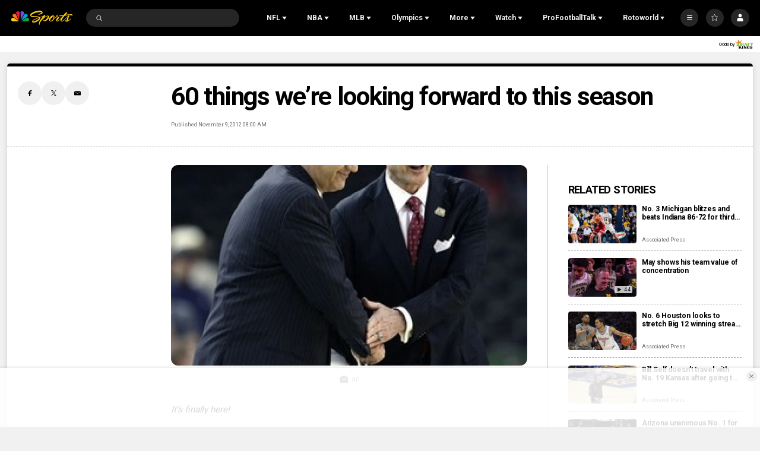

--- FILE ---
content_type: text/html;charset=UTF-8
request_url: https://www.nbcsports.com/college-basketball/news/60-things-were-looking-forward-to-this-season
body_size: 61173
content:

<!DOCTYPE html>
<html class="ArticlePage" lang="en-US"


 data-aside


 data-lead="standard">
    <head>

    <!-- Checking for cookies (those get set on login), if present, set the var which Cross-Domain Consent will read from
     this has to run before main script is loaded -->
    <script>
        var token = document.cookie.match(new RegExp('(^| )' + 'jwt' + '=([^;]+)'));
        var id = document.cookie.match(new RegExp('(^| )' + 'prfl' + '=([^;]+)'));
        if (token && id){
            var OneTrust = {
                dataSubjectParams: {
                    id: id[2],
                    isAnonymous: false,
                    token : token[2]
                }
            };
        }

    </script>
    <!-- OneTrust Cookies Consent Notice start -->
    <script src="https://cdn.cookielaw.org/consent/bc8ce68a-b6d0-4e2d-b6ba-5f0f1811d474/otSDKStub.js" integrity="sha384-HBsFIxpR4z9YyqI9Z7n6ZhKHEgXFXTrS62Q0SJRRvEgn2sSTsfRVc6fbJypKmntX" crossorigin="anonymous" data-domain-script="bc8ce68a-b6d0-4e2d-b6ba-5f0f1811d474">
    </script>

    <script>
      function OptanonWrapper() {
        if (window.OneTrust.getGeolocationData().country === 'US') {
          const otButton = document.getElementById('ot-sdk-btn')
          if (otButton) {
            otButton.setAttribute('data-privacy-icon', '')
          }
        }
      }
    </script>

    <script src="https://cdn.cookielaw.org/opt-out/otCCPAiab.js" ccpa-opt-out-ids="USP" ccpa-opt-out-geo="US" ccpa-opt-out-lspa="false">
    </script>
    <!-- OneTrust Cookies Consent Notice end -->


<meta charset="UTF-8">

    <meta property="og:title" content="60 things we&#x27;re looking forward to this season">

    <meta property="og:url" content="https://www.nbcsports.com/college-basketball/news/60-things-were-looking-forward-to-this-season">

    <meta property="og:image" content="https://nbcsports.brightspotcdn.com/dims4/default/32701f0/2147483647/strip/true/crop/303x170+0+90/resize/1440x810!/quality/90/?url=https%3A%2F%2Fnbc-sports-production-nbc-sports.s3.us-east-1.amazonaws.com%2Fbrightspot%2Fd9%2Fd6%2F715a6e92e8d624a14a7ba3dc8749%2Fx350-4.jpg">

    
    <meta property="og:image:url" content="https://nbcsports.brightspotcdn.com/dims4/default/32701f0/2147483647/strip/true/crop/303x170+0+90/resize/1440x810!/quality/90/?url=https%3A%2F%2Fnbc-sports-production-nbc-sports.s3.us-east-1.amazonaws.com%2Fbrightspot%2Fd9%2Fd6%2F715a6e92e8d624a14a7ba3dc8749%2Fx350-4.jpg">
    
    <meta property="og:image:width" content="1440">
    <meta property="og:image:height" content="810">
    <meta property="og:image:type" content="image/jpeg">
    
    <meta property="og:image:alt" content="NCAA Final Four Kentucky Louisville Basketball">
    


    <meta property="og:description" content="It&#x27;s finally here!">

    <meta property="og:site_name" content="NBC Sports">



    <meta property="og:type" content="article">

    <meta property="article:published_time" content="2012-11-09T13:00:39">

    <meta property="article:modified_time" content="2012-11-09T13:00:39">

    <meta property="article:section" content="Men&#x27;s College Basketball">

    <meta property="article:tag" content="2012-13 season previews">


    <meta name="twitter:card" content="summary_large_image">

    
    
    
    <meta name="twitter:description" content="It&#x27;s finally here!">

    
    <meta name="twitter:image" content="https://nbcsports.brightspotcdn.com/dims4/default/32701f0/2147483647/strip/true/crop/303x170+0+90/resize/1440x810!/quality/90/?url=https%3A%2F%2Fnbc-sports-production-nbc-sports.s3.us-east-1.amazonaws.com%2Fbrightspot%2Fd9%2Fd6%2F715a6e92e8d624a14a7ba3dc8749%2Fx350-4.jpg">


    
    <meta name="twitter:image:alt" content="NCAA Final Four Kentucky Louisville Basketball">

    
    <meta name="twitter:site" content="@NBCSports">

    
    
    <meta name="twitter:title" content="60 things we&#x27;re looking forward to this season">


    <meta property="fb:app_id" content="206053216266379">


        <link data-cssvarsponyfill="true" class="Webpack-css" rel="stylesheet" href="https://nbcsports.brightspotcdn.com/resource/00000187-de45-d718-ada7-fe4596550000/styles/default/All.min.7c1095cbe62e1d9bebd667c51dac5238.gz.css">
    <style>.MpxVideoPlayer .jw-flag-floating.jw-floating-dismissible .jw-float-bar {
    left: auto;
}</style>
<style>
    :root {
        
            
        
    }
    </style>

    <meta name="viewport" content="width=device-width, initial-scale=1, minimum-scale=1, maximum-scale=1"><title>60 things we&#x27;re looking forward to this season - NBC Sports</title><meta name="description" content="It&#x27;s finally here!"><link rel="canonical" href="https://www.nbcsports.com/college-basketball/news/60-things-were-looking-forward-to-this-season"><meta name="brightspot.contentId" content="00000189-2c0b-d4ff-abbd-3f2bc74b0024"><link rel="apple-touch-icon" sizes="180x180"href="/apple-touch-icon.png"><link rel="icon" type="image/png"href="/favicon-32x32.png"><link rel="icon" type="image/png"href="/favicon-16x16.png"><script type="application/ld+json">{"@context":"http://schema.org","@type":"Article","url":"https://www.nbcsports.com/college-basketball/news/60-things-were-looking-forward-to-this-season","dateCreated":"2023-07-06T16:31:56.747Z","dateModified":"2012-11-09T13:00:39Z","datePublished":"2012-11-09T13:00:39Z","description":"It's finally here!","identifier":"00000189-2c0b-d4ff-abbd-3f2bc74b0024","image":[{"@context":"http://schema.org","@type":"ImageObject","credit":"AP","height":350,"url":"https://nbcsports.brightspotcdn.com/dims4/default/045bcac/2147483647/strip/false/crop/303x350+0+0/resize/303x350!/quality/90/?url=https%3A%2F%2Fnbc-sports-production-nbc-sports.s3.us-east-1.amazonaws.com%2Fbrightspot%2Fd9%2Fd6%2F715a6e92e8d624a14a7ba3dc8749%2Fx350-4.jpg","width":303},{"@context":"http://schema.org","@type":"ImageObject","credit":"AP","height":675,"url":"https://nbcsports.brightspotcdn.com/dims4/default/2a8b65e/2147483647/strip/false/crop/303x170+0+90/resize/1200x675!/quality/90/?url=https%3A%2F%2Fnbc-sports-production-nbc-sports.s3.us-east-1.amazonaws.com%2Fbrightspot%2Fd9%2Fd6%2F715a6e92e8d624a14a7ba3dc8749%2Fx350-4.jpg","width":1200}],"@id":"https://www.nbcsports.com/college-basketball/news/60-things-were-looking-forward-to-this-season/#webpage","isPartOf":{"@id":"https://www.nbcsports.com/#website"},"inLanguage":"en-US","speakable":{"@type":"SpeakableSpecification","cssSelector":[".Page-headline",".ArticlePage-articleBody"]},"mainEntityOfPage":{"@type":"WebPage","@id":"https://www.nbcsports.com/college-basketball/news/60-things-were-looking-forward-to-this-season"},"publisher":{"@type":"NewsMediaOrganization","name":"NBC Sports","logo":{"@type":"ImageObject","url":"https://nbcsports.brightspotcdn.com/76/a1/28ae939d488781e23e1813aaecb3/nbc-sports-logo-1.svg"},"url":"https://www.nbcsports.com"},"name":"60 things we're looking forward to this season - NBC Sports","headline":"60 things we're looking forward to this season"}</script><!-- this will add webcomponent polyfills based on browsers. As of 04/29/21 still needed for IE11 and Safari -->
    <script src="https://nbcsports.brightspotcdn.com/resource/00000187-de45-d718-ada7-fe4596550000/webcomponents-loader/webcomponents-loader.ce44f83d1399e8dd41e607b70e0642c9.gz.js"></script>

    <script>
        /**
            This allows us to load the IE polyfills via feature detection so that they do not load
            needlessly in the browsers that do not need them. It also ensures they are loaded
            non async so that they load before the rest of our JS.
        */
        var head = document.getElementsByTagName('head')[0];
        if (!window.CSS || !window.CSS.supports || !window.CSS.supports('--fake-var', 0)) {
            var script = document.createElement('script');
            script.setAttribute('src', "https://nbcsports.brightspotcdn.com/resource/00000187-de45-d718-ada7-fe4596550000/util/IEPolyfills.min.6f55b73d48d7b1d4110f8cf5bcf18d0c.gz.js");
            script.setAttribute('type', 'text/javascript');
            script.async = false;
            head.appendChild(script);
        }
    </script>

    <script>
        
        window.resourceBaseUrl = 'https://nbcsports.brightspotcdn.com/resource/webpack/'

        
        

        
        var waitForGlobal = function(variableName, callback, interval = 50, timeout = 5000) { let elapsedTime = 0;if (window[variableName] !== undefined) {callback();return;} const checkInterval = setInterval(() => { elapsedTime += interval; if (window[variableName] !== undefined) { clearInterval(checkInterval); callback(window[variableName]); } else if (elapsedTime >= timeout) { clearInterval(checkInterval); console.error(`Timeout: The variable '${variableName}' was not found within the specified time.`); }}, interval);}

        
        var isBSPPreview = false
        
    </script>
    
        <script src="https://nbcsports.brightspotcdn.com/resource/00000187-de45-d718-ada7-fe4596550000/styles/default/All.min.269cc312c335f5bd40f121139607b1f2.gz.js" async></script>
    

    
        
<!--START Lightbox Javascript-->
<script async type="text/plain" class="optanon-category-4" src='https://www.lightboxcdn.com/vendor/ffc155a5-eba8-47bf-8e99-ed72cbcffdaf/lightbox_speed.js'></script>
<!--END Lightbox Javascript-->

<script type="text/plain" class="optanon-category-4">

  window.fbAsyncInit = function() {
      FB.init({
          
              appId : '206053216266379',
          
          xfbml : true,
          version : 'v2.9'
      });
  };

  (function(d, s, id){
     var js, fjs = d.getElementsByTagName(s)[0];
     if (d.getElementById(id)) {return;}
     js = d.createElement(s); js.id = id;
     js.src = "//connect.facebook.net/en_US/sdk.js";
     fjs.parentNode.insertBefore(js, fjs);
   }(document, 'script', 'facebook-jssdk'));
</script>


<script type="text/plain" class="optanon-category-4-6-7">
    window._taboola = window._taboola || [];
    _taboola.push({ article:'auto'});
    !function (e, f, u, i) {
        if (!document.getElementById(i)){
        e.async = 1;
        e.src = u;
        e.id = i;
        f.parentNode.insertBefore(e, f);
    }
    }(document.createElement('script'),
    document.getElementsByTagName('script')[0],
    '//cdn.taboola.com/libtrc/nbcsports-network/loader.js',
    'tb_loader_script');
    if(window.performance && typeof window.performance.mark == 'function')
        {window.performance.mark('tbl_ic');}
</script>


<!-- Start Freewheel Ad Head Script -->
<script type="text/plain" class="optanon-category-4">
    // Calculate page view random number
    const precision = 8
    let page_view_random_number = Math.round(Math.pow(10, precision) * Math.random())
    // Load/populate unique visitor ID from local storage
    if (!localStorage.getItem('_fw_vcid2')) {
        localStorage.setItem('_fw_vcid2', '' + Math.round(Math.pow(10, precision) * Math.random()))
    }
    let fw_vcid2 = localStorage.getItem('_fw_vcid2')
    window._fw_vcid2_key = fw_vcid2
    window.csid_key = 'nbcsports_embed_on_domain'
    
    
    window.sfid_key = '751525'
    
</script>
<!-- End Freewheel Ad Head Script -->
<script>
    
        var analyticsMetadata = {"event":"Page Loaded","nbcs":{"business":"NBCSports","contenthub":"News","contentid":"00000189-2c0b-d4ff-abbd-3f2bc74b0024","contenttitle":"60 things we're looking forward to this season","contenttype":"Article","league":"College Basketball","publishdate":"11/09/2012|01:00","release_version":"2025.12.18","blog":"Men's College Basketball"}};
    

    window.appEventData = window.appEventData || [];

    if (analyticsMetadata) {
        window.appEventData.push(analyticsMetadata);
    }

    
    if ((window.location.href.indexOf('localhost:8080') > -1) || (window.location.href.indexOf('.lower.nbc-sports.') > -1)) { window.s_account = 'nbcusportsgroupglobaldev,nbcusportsgroupnbcsportsdev' } else { window.s_account = 'nbcusportsgroupglobal,nbcusportsgroupnbcsports' }

    
    window.s_linkInternalFilters = 'javascript:,nbcsports.com'
</script>

    <script type="text/plain" class="optanon-category-6-7" src="https://assets.adobedtm.com/a2ef59fba8e9/ffbecea365ae/launch-20629b03d5f7.min.js" async></script>


    <script type="text/plain" class="optanon-category-6-7" src="https://nbcsports.brightspotcdn.com/resource/00000187-de45-d718-ada7-fe4596550000/vendor/adobe/VideoHeartbeat.min.f03ec31d509c4b1c8367350bee700b05.gz.js" async></script>


<script type="text/plain" class="optanon-category-4" class="admiral">!(function(M,_name){M[_name]=M[_name]||function h(){(h.q=h.q||[]).push(arguments)},M[_name].v=M[_name].v||2,M[_name].s="3";})(window,decodeURI(decodeURI('%25%361%2564%25%36%64%25%369r%25%361l')));!(function(M,h,Z,R,o,a,b,v,S,y,Y,q,A,T,B,r,U,C,x,D,n,O,c,W,t){function w(Z,a){navigator.onLine&&D&&(D=!1,(a=(function(M,h,Z){if(!r)return!1;for(h=(M=r.getEntriesByType("resource")).length;Z=M[--h];)if(!Z.deliveryType&&Z.transferSize>300&&Z.fetchStart>U)return!0;return!1})())||(t=8),!n&&x&&(t=16),!n&&!a||(function(Z,a,b){if(!/bot|spider|headlesschrome|java\//i.test(navigator.userAgent||"")&&(new(function(){Z=(function h(e,t,r,n){if(!e||(function e(r,n,i,o){for(o=0;r&&o<r.length;o+=2)o>0&&(r[o+1]||[]).unshift(i),i=(n=t[r[o]])&&n(e,r[o+1]||[]);return i})(e))return r.apply(this,n||[])}([0,[[[1,[[2,[[[4,["a%64%25%36d%25%36%32%256%35%6ee%25%366%25%36%39t%257%33"],3,[""]]]]]]]]]],[function c(e,t){for(var r=t[0]&&t[0].length>0,n=0;r&&n<t[0].length;n++)r=e(t[0][n]);return r},function a(e,t){return!e(t[0])},function o(e,t){for(var r=!1,n=0;!r&&t[0]&&n<t[0].length;n++)r=e(t[0][n]);return r},function u(e,t,r,n){return r=t[0]||"",(n=t[1]||"")?-1!==r.indexOf(n):!!r},function f(e,t,r){return(r=(document.cookie||"").match(new RegExp("(^|;\\s*)"+decodeURI(decodeURI(t[0]))+"\\s*=\\s*([^;]+)")))?r[2]:void 0}],function(d,c,e,f,i,m,y){e=d.createElement("div");e.innerHTML="<div class=\"DCDOr\"><div class=\"eRIqgq a__s1p0xe8r-0\"><div class=\"ezkXGa a__s1p0xe8r-0\"><div class=\"jozuUb\"><img src=\"https://nbcsports.brightspotcdn.com/78/7b/4d40c7eb4d0f996e8345b5330657/nbc-logo-for-header.svg\" class=\"hgqALM\"><\/img><\/div><div class=\"kdFgxO\"><h3 class=\"kMGqeO\">Disable Your Adblocker<\/h3><div class=\"eFEjHN\">We use ads to keep our content free. To access our site, disable your adblocker.<\/div><button data-enia0-0 data-bzvhs4p5n8=\"https://my.%67%65tadmir%61%6c.com/instructions\" class=\"cAnYvb a__s1p0xe8r-1\">Disable my adblocker<\/button><button data-enia0-2 class=\"dDuvyE a__s1p0xe8r-1\">Continue without disabling<\/button><\/div><\/div><\/div><div class=\"idHFrh\"><span class=\"bRORkN\"><a href=\"https://g%65t%61dmira%6c.typeform.com/to/s8M2nY5H\" target=\"_blank\" class=\"dWdYmI\">Contact support<\/a><\/span><span class=\"bRORkN\">|<\/span><span class=\"bRORkN\"><a href=\"https://%67e%74a%64m%69%72al.com/pb/\" target=\"_blank\" class=\"dWdYmI\">We're using <img src=\"https://pubgifs.com/412d3539333332413845434333313846313438383946383241422d38_logo.svg\" class=\"ggJJaU\"><\/img><\/a><\/span><\/div><\/div>";function onClose(){e.remove()}f=["click",function(e){var t=e.currentTarget.getAttribute("data-bzvhs4p5n8"),r=e.currentTarget.parentElement,n=document.createElement("iframe");n.src=t,n.style="margin: 36px 0;outline: 0;border: 0;width: 100%;height: 400px;",r.replaceWith(n);var i=function(e){var t=e.data,o=t.goBack,c=t.blockerDisabled;o?(n.replaceWith(r),window.removeEventListener("message",i)):c&&window.location.reload()};window.addEventListener("message",i)},"click",onClose];for (i=0;i<f.length;i+=2){(m=e.querySelector('[data-enia0-'+i+']'))&&m.addEventListener(f[i],f[i+1])}y=d.createElement("style");y[c](d.createTextNode(".DCDOr{all:initial;position:fixed;top:0;right:0;bottom:0;left:0;font-family:Arial;overflow:auto;background-color:rgba(255,255,255,1);z-index:2147483647;}.DCDOr .a__s1p0xe8r-0{width:100%;height:100%;margin:0 auto;}.DCDOr .a__s1p0xe8r-1{cursor:pointer;border:none;font-weight:700;}.eRIqgq{max-width:740px;position:relative;}.ezkXGa{box-sizing:border-box;display:-webkit-box;display:-webkit-flex;display:-ms-flexbox;display:flex;-webkit-flex-direction:column;-ms-flex-direction:column;flex-direction:column;-webkit-align-items:flex-start;-webkit-box-align:flex-start;-ms-flex-align:flex-start;align-items:flex-start;-webkit-box-pack:center;-webkit-justify-content:center;-ms-flex-pack:center;justify-content:center;}.kdFgxO{display:inline-block;max-width:700px;width:100%;margin-top:48px;padding-top:48px;border-top:1px solid #121e401f;color:rgba(24,33,57,1);}.idHFrh{position:fixed;bottom:0;height:40px;width:100%;text-align:center;line-height:40px;font-size:13px;color:rgba(12,44,91,1);background-color:rgba(24,33,57,0.05);}.jozuUb{display:block;}.hgqALM{max-width:150px;max-height:150px;}.ggJJaU{height:15px;vertical-align:middle;}.kMGqeO{box-sizing:border-box;text-align:left;margin:0 0 5px;font-size:24px;line-height:28px;font-weight:500;}.eFEjHN{box-sizing:border-box;text-align:left;margin:0 0 15px;font-size:14px;line-height:22px;}.bRORkN{display:inline-block;margin-right:5px;line-height:40px;}.dWdYmI{-webkit-text-decoration:none;text-decoration:none;color:rgba(12,44,91,1);}.cAnYvb{width:100%;height:33px;background-color:rgba(41,98,255,1);color:rgba(244,244,246,1);border-radius:3px;margin-bottom:24px;}.dDuvyE{background-color:rgba(255,255,255,1);color:rgba(12,44,91,1);}"));d.body[c](y);d.body[c](e);window[decodeURI(decodeURI('%255f%61d%256%64S%74a%74%2569%25%36%33%45%25%36%65%25%36%37a%25%367%2565%52end%2565%72%2565%64'))]=!0;return {"candidates":[{"batchID":"66ec4d4b899fac3121ce65ca","candidateID":"66ec4d4b899fac3121ce65c9","groups":["purpose:failsafe"],"payload":{"name":"Failsafe"},"payloadType":"template","simpleCriteria":{},"triggers":[{"type":"adblockerDisabled"}],"tsUpdated":1726762337.272}]}},[document,"appendChild"]))}),!y++)){a=h.sessionStorage;try{b=JSON.parse(a[R(R(Y))]).slice(-4)}catch(v){b=[]}b.push([o(),{p:""+h.location,r:""+M.referrer,cs:Z,t:1,fc:t}]),a[R(R(Y))]=JSON.stringify(b)}})())}r=h.performance,x=h.fetch,A=R(R('a%64m%69r%25%361l')),T=R(R('%25%361%64%256d%72%256c%4c%25%36f%2561%2564%65%64')),D=!x,(function F(R,a,y,Y,c,W){function t(){h[T]&&Z(B),W||h[A]&&h[A].a&&"function"==typeof h[A].a.ready||E()}function E(M){y&&c.removeChild(y),Z(B),M&&!1===M.isTrusted||a>=4?(h.setTimeout(w,n!==undefined||D?0:Math.max(4e3-(o()-C),Math.max(2e3-((r&&r.now())-U),0))),D=!0):F(a<2?R:q,++a)}(W=R===q)&&3===a&&x(R).then((function(M){M.ok?M.text().then((function(M){M.includes(T)?Z(B):E({})}),(function(M){E({})})):E({})}),(function(M){E({})})),y=M.createElement(b),Y=M[S](b)[0],c=Y.parentNode,y.async=1,y.src=R,1==a&&x&&(C=o(),x((function(Z,R,o,a,b,v,y,Y){for(R=(Z=M[S]("link")).length,a=(h.origin||"").length||1;a&&(o=Z[--R]);)if(b=(o.href||"").substring(0,a),y=0===(o.type||"").indexOf("image/"),Y="icon"===o.rel||(o.rel||"").indexOf(" icon")>=0,(y||Y)&&("/"===b[0]||b===h.origin)&&(v=o.href,y&&Y))return o.href;return v||"/favicon.ico"})(),{mode:"no-cors",credentials:"omit",cache:"no-cache"}).then((function(){n=!0,w()}),(function(M){n=!1}))),O=0,1===a&&O?O(y,(function(M){M||t()})):y[v]&&(B=h.setTimeout(t,W?3e4:6e3),y[v]("error",E),y[v]("load",t)),c.insertBefore(y,Y)})("https://cloudchickens.com/assets/k2gg8cocbezm.app.js",0),U=r&&r.now()})(document,window,clearTimeout,decodeURI,Date.now,0,"script","addEventListener","getElementsByTagName",0,'a%66%257%33%25%376i%73%69t%73',"https://succeedscene.com/_adslot/adsadview.js");;
!(function(M,h,Z,R,o){function a(R,o){try{a=M.localStorage,(R=JSON.parse(a[decodeURI(decodeURI('%256%37%25%36%35t%49%25%37%34em'))](Z)).lgk||[])&&(o=M[h].pubads())&&R.forEach((function(M){M&&M[0]&&o.setTargeting(M[0],M[1]||"")}))}catch(b){}var a}try{(o=M[h]=M[h]||{}).cmd=o.cmd||[],typeof o.pubads===R?a():typeof o.cmd.unshift===R?o.cmd.unshift(a):o.cmd.push(a)}catch(b){}})(window,decodeURI(decodeURI('go%6f%67%256c%2565%257%34a%25%367')),"_a"+decodeURI(decodeURI("Q%25%353%25%33%30%2531%4f%54%254d%7a%4d%25%36%62%25%345%34%25%352%2555%4eD%254d%257%61E%2534%25%352%25%36%61%25%34%35%30%4f%44%67%2535%25%352%6a%2567%79QU%49%25%374O%25%34%31")),"function");;
;</script>

<script type="text/plain" class="optanon-category-4-6-7">
    var mpscall = {
        "site": "nbcsports-v2-web", "path": "/college-basketball/news/60-things-were-looking-forward-to-this-season", "type": "article", "cat": "Men&#x27;s College Basketball
", "cag['akw']": "2012-13 season previews"}
    var mpsopts = {
        "host": "mps.nbcuni.com",
        "maxpathsegs": 100
    }

    var mps = mps || {};
    mps._ext = mps._ext || {};
    mps._adsheld = [];
    mps._queue = mps._queue || {};
    mps._queue.mpsloaded = mps._queue.mpsloaded || [];
    mps._queue.mpsinit = mps._queue.mpsinit || [];
    mps._queue.gptloaded = mps._queue.gptloaded || [];
    mps._queue.adload = mps._queue.adload || [];
    mps._queue.adclone = mps._queue.adclone || [];
    mps._queue.adview = mps._queue.adview || [];
    mps._queue.refreshads = mps._queue.refreshads || [];
    mps.__timer = Date.now() || function () {
        return new Date
    };
    mps.__intcode = "v2";
    if (typeof mps.getAd !== "function") mps.getAd = function (adunit) {
        if (typeof adunit !== "string") return false;
        var slotId = "mps-getad-" + adunit.replace(/\W/g, "");
        if (!mps._ext || !mps._ext.loaded) {
            mps._queue.gptloaded.push(function () {
                typeof mps._gptfirst === "function" && mps._gptfirst(adunit, slotId);
                mps.insertAd("#" + slotId, adunit)
            });
            mps._adsheld.push(adunit)
        }
        return '<div id="' + slotId + '" class="mps-wrapper" data-mps-fill-slot="' + adunit + '"></div>'
    };
    (function () {
        head = document.head || document.getElementsByTagName("head") [0], mpsload = document.createElement("script");
        mpsload.src = "//" + mpsopts.host + "/fetch/ext/load-" + mpscall.site + ".js? nowrite=2";
        mpsload.id = "mps-load";
        head.insertBefore(mpsload, head.firstChild)
    })();
</script>


<script type="text/plain" class="optanon-category-4">
    window.mParticleIdentityCallback = function (result) {
        if (!result) {
            console.log('No result received!')
            return
        }
        

        if (result.getUser()) {
            //IDSync request succeeded, mutate attributes or query for the MPID as needed
            
            return;
        }
        let codes = window.mParticle.Identity.HTTPCodes;
        switch(result.httpCode) {
            case codes.noHttpCoverage:
                // retry the IDSync request
                
                break;
            case codes.activeIdentityRequest:
                //inspect your implementation if this occurs frequency
                //otherwise retry the IDSync request
                
                break;
            case 429:
                //inspect your implementation if this occurs frequency
                //otherwise retry the IDSync request
                
                break;
            case codes.validationIssue:
            case 400:
                console.log('mParticle Request Error Occurred!')
                console.log(result.body);
                // inspect result.body to determine why the request failed
                // this typically means an implementation issue
                break;
            default:
                
        }
    },
    window.mParticle = {
        config: {
            isDevelopmentMode: false,
            logLevel: "warning",
            identifyRequest: {
                userIdentities: {},
            },
            identityCallback: function (result) {
                window.mParticleIdentityCallback(result)
            },
        },
    };

    (
    function(e){window.mParticle=window.mParticle||{};window.mParticle.EventType={Unknown:0,Navigation:1,Location:2,Search:3,Transaction:4,UserContent:5,UserPreference:6,Social:7,Other:8};window.mParticle.eCommerce={Cart:{}};window.mParticle.Identity={};window.mParticle.config=window.mParticle.config||{};window.mParticle.config.rq=[];window.mParticle.config.snippetVersion=2.3;window.mParticle.ready=function(e){window.mParticle.config.rq.push(e)};var i=["endSession","logError","logBaseEvent","logEvent","logForm","logLink","logPageView","setSessionAttribute","setAppName","setAppVersion","setOptOut","setPosition","startNewSession","startTrackingLocation","stopTrackingLocation"];var n=["setCurrencyCode","logCheckout"];var t=["identify","login","logout","modify"];i.forEach(function(e){window.mParticle[e]=o(e)});n.forEach(function(e){window.mParticle.eCommerce[e]=o(e,"eCommerce")});t.forEach(function(e){window.mParticle.Identity[e]=o(e,"Identity")});function o(i,n){return function(){if(n){i=n+"."+i}var e=Array.prototype.slice.call(arguments);e.unshift(i);window.mParticle.config.rq.push(e)}}var r,c,a=window.mParticle.config,s=a.isDevelopmentMode?1:0,l="?env="+s,w=window.mParticle.config.dataPlan;if(w){r=w.planId;c=w.planVersion;if(r){if(c&&(c<1||c>1e3)){c=null}l+="&plan_id="+r+(c?"&plan_version="+c:"")}}var d=window.mParticle.config.versions;var m=[];if(d){Object.keys(d).forEach(function(e){m.push(e+"="+d[e])})}var f=document.createElement("script");f.type="text/javascript";f.async=true;f.src=("https:"==document.location.protocol?"https://jssdkcdns":"http://jssdkcdn")+".mparticle.com/js/v2/"+e+"/mparticle.js"+l+"&"+m.join("&");var p=document.getElementsByTagName("script")[0];p.parentNode.insertBefore(f,p)}
    )
    ("us1-d26be8b82e8a5a4faf49eabd169d04f6");

    
    //page load event
    mParticle.logEvent(
        'Page Load',
        mParticle.EventType.Navigation, {
        'Article ID': '00000189-2c0b-d4ff-abbd-3f2bc74b0024',
        'Author': 'None',
        'Business': 'NBCSports',
        //Content_Hub: _satellite.getVar('dl_nbcs.contenthub'),
        'League': 'College Basketball',
        'Orientation': window.innerHeight > window.innerWidth
            ? 'Portrait'
            : 'Landscape',
        'Page Name': document.title,
        'Page Type': 'Article',
        'Platform':
            navigator.appVersion.match(/Windows Phone/i)
                ? 'Windows Phone'
                : navigator.appVersion.match(/Kindle|Silk/i)
                    ? 'Kindle'
                    : navigator.appVersion.match(/iPhone|iPad|iPod/i)
                        ? 'iOS'
                        : navigator.appVersion.match(/Mac OS|Macintosh/i)
                            ? 'Mac OS X'
                            : navigator.appVersion.match(/Windows/i)
                                ? 'Windows'
                                : navigator.appVersion.match(/Android/i)
                                    ? 'Android'
                                    : navigator.appVersion.match(/mobile|opera m/i)
                                        ? 'Other Mobile'
                                        : navigator.appVersion.match(/AppleTV|SMART-TV|SmartTV/i)
                                            ? 'tvOS'
                                            : navigator.appVersion.match(/Linux|X11/i) ? 'Linux' : 'Unknown OS',
        'Player': 'None',
        'Product': window.location.hostname || 'www.nbcsports.com',
        'Published Date': '11/09/2012',
        'Referring Page': document.referrer || 'None',
        'Sport': 'None',
        'Team': 'None',
        //Site_Type: _satellite.getVar('dl_nbcs.sitetype'),
        //Sub_Feature: _satellite.getVar('dl_nbcs.subfeature'),
        //Sub_Feature_Detail: _satellite.getVar('dl_nbcs.subfeaturedetail'),
        'URL': window.location.href,
        //User_ID: _satellite.getVar('dl_nbcs.userid'),
    });
    
</script>

    
    
    
</head>


     
    <body class="Page-body" data-user-notloggedin>
        
        <!-- Putting icons here, so we don't have to include in a bunch of -body hbs's -->
<svg xmlns="http://www.w3.org/2000/svg" style="display:none" id="iconsMap">
    <symbol id="annotation" viewBox="0 0 11 11">
        <path fill-rule="evenodd" clip-rule="evenodd" d="M0 2C0 0.895431 0.895431 0 2 0H6C7.10457 0 8 0.895431 8 2V3H9C10.1046 3 11 3.89543 11 5V9C11 10.1046 10.1046 11 9 11H5C3.89543 11 3 10.1046 3 9V8H2C0.895431 8 0 7.10457 0 6V2ZM5 4H9C9.55228 4 10 4.44772 10 5V9C10 9.55228 9.55228 10 9 10H5C4.44772 10 4 9.55228 4 9V5C4 4.44772 4.44772 4 5 4Z" fill="currentColor"/>
    </symbol>
    <symbol id="arrow-down" viewBox="0 0 8 6" xmlns="http://www.w3.org/2000/svg">
        <path d="M4 5.91699L0.25 0.916992L7.75 0.916992L4 5.91699Z" />
    </symbol>
    <symbol id="arrow-left" viewBox="0 0 12 11"  xmlns="http://www.w3.org/2000/svg">
        <path d="M6.97247 1.26796C7.13181 1.11103 7.02069 0.839844 6.79705 0.839844L5.34549 0.839844C5.27984 0.839844 5.21683 0.865664 5.17006 0.911728L0.34719 5.66173C0.247758 5.75966 0.247757 5.92003 0.34719 6.01796L5.17006 10.768C5.21683 10.814 5.27984 10.8398 5.34549 10.8398L6.79705 10.8398C7.02069 10.8398 7.13181 10.5687 6.97247 10.4117L3.19284 6.6892L11.583 6.6892C11.7211 6.6892 11.833 6.57727 11.833 6.4392L11.833 5.24048C11.833 5.10241 11.7211 4.99048 11.583 4.99048L3.19284 4.99048L6.97247 1.26796Z"/>
    </symbol>
    <symbol id="arrow-right" viewBox="0 0 4 6" fill="none" xmlns="http://www.w3.org/2000/svg">
        <path d="M3.75 3L0.75 0.75L0.75 5.25L3.75 3Z" fill="black"/>
    </symbol>

    <symbol id="bookmark" viewBox="0 0 14 18"  xmlns="http://www.w3.org/2000/svg">
        <path d="M1 1V17L7 13L13 17V1H1Z" stroke-width="1.5" stroke-linejoin="round"/>
    </symbol>
    <symbol id="bookmark-active" viewBox="0 0 14 18"  xmlns="http://www.w3.org/2000/svg">
        <path d="M1 1V17L7 13L13 17V1H1Z" stroke-width="1.5" stroke-linejoin="round"/>
    </symbol>
    <symbol id="camera" width="17" height="16" viewBox="0 0 17 16" xmlns="http://www.w3.org/2000/svg">
        <g>
            <path fill-rule="evenodd" clip-rule="evenodd" d="M12.0613 2.68377C11.9251 2.27543 11.543 2 11.1126 2H5.88743C5.457 2 5.07486 2.27543 4.93875 2.68377L4.72793 3.31623C4.59182 3.72457 4.20968 4 3.77925 4H2.83336C2.28108 4 1.83336 4.44772 1.83336 5V11.9999L1.83336 11.9999L1.83334 12L1.83335 12L1.83336 12V13C1.83336 13.5523 2.28107 14 2.83336 14H14.1667C14.719 14 15.1667 13.5523 15.1667 13V5C15.1667 4.44772 14.719 4 14.1667 4H13.2208C12.7903 4 12.4082 3.72457 12.2721 3.31623L12.0613 2.68377ZM8.50003 10.6667C9.6046 10.6667 10.5 9.77124 10.5 8.66667C10.5 7.5621 9.6046 6.66667 8.50003 6.66667C7.39546 6.66667 6.50003 7.5621 6.50003 8.66667C6.50003 9.77124 7.39546 10.6667 8.50003 10.6667ZM8.50003 11.3333C9.97279 11.3333 11.1667 10.1394 11.1667 8.66667C11.1667 7.19391 9.97279 6 8.50003 6C7.02727 6 5.83336 7.19391 5.83336 8.66667C5.83336 10.1394 7.02727 11.3333 8.50003 11.3333ZM12.5 7.33333C12.8682 7.33333 13.1667 7.03486 13.1667 6.66667C13.1667 6.29848 12.8682 6 12.5 6C12.1318 6 11.8334 6.29848 11.8334 6.66667C11.8334 7.03486 12.1318 7.33333 12.5 7.33333Z"/>
        </g>
    </symbol>
    <symbol id="calendar" viewBox="0 0 16 16" xmlns="http://www.w3.org/2000/svg">
        <path fill-rule="evenodd" clip-rule="evenodd" d="M10.4999 1.33301C10.2238 1.33301 9.99992 1.55687 9.99992 1.83301V2.66634H5.99992V1.83301C5.99992 1.55687 5.77606 1.33301 5.49992 1.33301H5.16658C4.89044 1.33301 4.66658 1.55686 4.66658 1.83301V2.66634H2.33325C1.78097 2.66634 1.33325 3.11406 1.33325 3.66634V13.6663C1.33325 14.2186 1.78097 14.6663 2.33325 14.6663H13.6666C14.2189 14.6663 14.6666 14.2186 14.6666 13.6663V3.66634C14.6666 3.11406 14.2189 2.66634 13.6666 2.66634H11.3333V1.83301C11.3333 1.55687 11.1094 1.33301 10.8333 1.33301H10.4999ZM5.16659 4.66634C4.89044 4.66634 4.66658 4.44248 4.66658 4.16634L2.83325 4.16634V6.49967H13.1666V4.16634H11.3333C11.3333 4.44248 11.1094 4.66634 10.8333 4.66634H10.4999C10.2238 4.66634 9.99992 4.44248 9.99992 4.16634L5.99992 4.16634C5.99992 4.44248 5.77606 4.66634 5.49992 4.66634H5.16659ZM13.1666 7.99967H2.83325V13.1663H13.1666V7.99967Z" />
    </symbol>

    <symbol id="caret-left" viewBox="0 0 24 24"  xmlns="http://www.w3.org/2000/svg">
        <g>
            <path d="M15.5 5L9 11.5L15.5 18" stroke-width="1.5"/>
        </g>
    </symbol>
    <symbol id="caret-fat" viewBox="0 0 10 7"  xmlns="http://www.w3.org/2000/svg">
        <g>
            <path d="M4.54541 0.5L0.0454102 6.5L9.04541 6.5L4.54541 0.5Z"/>
        </g>
    </symbol>

    <symbol id="close-x" viewBox="0 0 14 14"  xmlns="http://www.w3.org/2000/svg">
        <g>
            <path fill-rule="nonzero" d="M6.336 7L0 .664.664 0 7 6.336 13.336 0 14 .664 7.664 7 14 13.336l-.664.664L7 7.664.664 14 0 13.336 6.336 7z"></path>
        </g>
    </symbol>
    <symbol id="close-x-secondary" viewBox="0 0 20 20" fill="none" xmlns="http://www.w3.org/2000/svg">
        <path d="M1.85449 18.146C1.94759 18.2391 2.05501 18.3 2.17676 18.3286C2.30566 18.3644 2.43099 18.3644 2.55273 18.3286C2.67448 18.3 2.7819 18.2391 2.875 18.146L10.0078 11.0239L17.1299 18.146C17.2158 18.2391 17.3197 18.3 17.4414 18.3286C17.5703 18.3644 17.6956 18.368 17.8174 18.3394C17.9463 18.3107 18.0573 18.2463 18.1504 18.146C18.2435 18.0529 18.3044 17.9455 18.333 17.8237C18.3617 17.702 18.3617 17.5802 18.333 17.4585C18.3044 17.3296 18.2435 17.2186 18.1504 17.1255L11.0283 10.0034L18.1504 2.87061C18.2435 2.77751 18.3044 2.67008 18.333 2.54834C18.3688 2.4266 18.3688 2.30485 18.333 2.18311C18.3044 2.0542 18.2435 1.94678 18.1504 1.86084C18.0501 1.76058 17.9391 1.69613 17.8174 1.66748C17.6956 1.63167 17.5703 1.63167 17.4414 1.66748C17.3197 1.69613 17.2158 1.76058 17.1299 1.86084L10.0078 8.98291L2.875 1.86084C2.7819 1.76058 2.6709 1.69613 2.54199 1.66748C2.42025 1.63167 2.2985 1.63167 2.17676 1.66748C2.05501 1.69613 1.94759 1.76058 1.85449 1.86084C1.76139 1.94678 1.69694 2.0542 1.66113 2.18311C1.63249 2.30485 1.63249 2.4266 1.66113 2.54834C1.69694 2.67008 1.76139 2.77751 1.85449 2.87061L8.97656 10.0034L1.85449 17.1255C1.76139 17.2186 1.69694 17.3296 1.66113 17.4585C1.63249 17.5802 1.63249 17.702 1.66113 17.8237C1.68978 17.9455 1.75423 18.0529 1.85449 18.146Z" fill="black"/>
    </symbol>
    <symbol id="close-x-dark" viewBox="0 0 9 8" xmlns="http://www.w3.org/2000/svg">
        <rect x="0.556152" y="1.22186" width="1.6875" height="9.5625" transform="rotate(-45 0.556152 1.22186)" fill="white"/>
        <rect x="1.68164" y="7.97186" width="1.6875" height="9.5625" transform="rotate(-135 1.68164 7.97186)" fill="white"/>
    </symbol>
    <symbol id="copy" viewBox="0 0 12 12">
        <g fill-rule="evenodd">
            <path d="M10.199 2.378c.222.205.4.548.465.897.062.332.016.614-.132.774L8.627 6.106c-.187.203-.512.232-.75-.014a.498.498 0 0 0-.706.028.499.499 0 0 0 .026.706 1.509 1.509 0 0 0 2.165-.04l1.903-2.06c.37-.398.506-.98.382-1.636-.105-.557-.392-1.097-.77-1.445L9.968.8C9.591.452 9.03.208 8.467.145 7.803.072 7.233.252 6.864.653L4.958 2.709a1.509 1.509 0 0 0 .126 2.161.5.5 0 1 0 .68-.734c-.264-.218-.26-.545-.071-.747L7.597 1.33c.147-.16.425-.228.76-.19.353.038.71.188.931.394l.91.843.001.001zM1.8 9.623c-.222-.205-.4-.549-.465-.897-.062-.332-.016-.614.132-.774l1.905-2.057c.187-.203.512-.232.75.014a.498.498 0 0 0 .706-.028.499.499 0 0 0-.026-.706 1.508 1.508 0 0 0-2.165.04L.734 7.275c-.37.399-.506.98-.382 1.637.105.557.392 1.097.77 1.445l.91.843c.376.35.937.594 1.5.656.664.073 1.234-.106 1.603-.507L7.04 9.291a1.508 1.508 0 0 0-.126-2.16.5.5 0 0 0-.68.734c.264.218.26.545.071.747l-1.904 2.057c-.147.16-.425.228-.76.191-.353-.038-.71-.188-.931-.394l-.91-.843z"></path>
            <path d="M8.208 3.614a.5.5 0 0 0-.707.028L3.764 7.677a.5.5 0 0 0 .734.68L8.235 4.32a.5.5 0 0 0-.027-.707"></path>
        </g>
    </symbol>
    <symbol id="download" xmlns="http://www.w3.org/2000/svg" viewBox="0 0 24 24">
        <g fill="none" fill-rule="evenodd">
            <g>
                <g>
                    <g>
                        <path d="M0 0H24V24H0z" transform="translate(-802.000000, -1914.000000) translate(0.000000, 1756.000000) translate(802.000000, 158.000000)"/>
                        <path fill="currentColor" fill-rule="nonzero" d="M12 2C6.49 2 2 6.49 2 12s4.49 10 10 10 10-4.49 10-10S17.51 2 12 2zm-1 8V6h2v4h3l-4 4-4-4h3zm6 7H7v-2h10v2z" transform="translate(-802.000000, -1914.000000) translate(0.000000, 1756.000000) translate(802.000000, 158.000000)"/>
                    </g>
                </g>
            </g>
        </g>
    </symbol>
    <symbol id="email" viewBox="0 0 24 24"  xmlns="http://www.w3.org/2000/svg">
        <g>
            <path d="M2 5.49318L12 12.8265L22 5.49318C22 5.2208 21.7792 5 21.5068 5H2.49318C2.2208 5 2 5.2208 2 5.49318Z" />
            <path d="M2 6.64016V18C2 18.5523 2.44772 19 3 19H21C21.5523 19 22 18.5523 22 18V6.64016L12 13.9735L2 6.64016Z" />
        </g>
    </symbol>
    <symbol id="facebook" viewBox="0 0 24 24"  xmlns="http://www.w3.org/2000/svg">
        <g>
            <path d="M13.0414 13.6272V22H9.19527V13.6272H6V10.2322H9.19527V8.99704C9.19527 4.41124 11.1109 2 15.1642 2C16.4068 2 16.7175 2.1997 17.3979 2.36243V5.72041C16.6361 5.58728 16.4216 5.51331 15.6302 5.51331C14.6908 5.51331 14.1879 5.77959 13.7293 6.30473C13.2707 6.82988 13.0414 7.73965 13.0414 9.04142V10.2396H17.3979L16.2293 13.6346H13.0414V13.6272Z" />
        </g>
    </symbol>
    <symbol id="instagram" viewBox="0 0 24 24"  xmlns="http://www.w3.org/2000/svg">
        <g>
            <path fill-rule="evenodd" clip-rule="evenodd" d="M18.6571 22H5.34292C3.50308 22 2 20.4969 2 18.6571V5.34292C2 3.50308 3.50308 2 5.34292 2H18.6571C20.4969 2 22 3.50308 22 5.34292V18.6571C22 20.5051 20.5051 22 18.6571 22ZM12.0041 17.1375C10.6324 17.1375 9.34288 16.6037 8.37368 15.6345C7.40449 14.6653 6.87061 13.3757 6.87061 12.0041C6.87061 10.6324 7.40449 9.34288 8.37368 8.37369C9.34288 7.40449 10.6324 6.87061 12.0041 6.87061C13.3757 6.87061 14.6653 7.40449 15.6345 8.37369C16.6037 9.34288 17.1375 10.6324 17.1375 12.0041C17.1375 13.3757 16.6037 14.6653 15.6345 15.6345C14.6571 16.6037 13.3757 17.1375 12.0041 17.1375ZM12.0041 7.96301C9.7782 7.96301 7.96301 9.76999 7.96301 12.0041C7.96301 14.2299 9.76999 16.0451 12.0041 16.0451C14.2299 16.0451 16.0451 14.2382 16.0451 12.0041C16.0369 9.7782 14.2299 7.96301 12.0041 7.96301ZM19.1241 5.71661C19.1241 6.26097 18.6828 6.70226 18.1385 6.70226C17.5941 6.70226 17.1528 6.26097 17.1528 5.71661C17.1528 5.17225 17.5941 4.73096 18.1385 4.73096C18.6828 4.73096 19.1241 5.17225 19.1241 5.71661Z"/>
        </g>
    </symbol>
    <symbol id="linkedin" viewBox="0 0 14 14" xmlns="http://www.w3.org/2000/svg">
        <path d="M9.245 7.318c-.704 0-1.273.57-1.273 1.273v4.454H4.79s.038-7.636 0-8.272h3.182v.945s.985-.919 2.507-.919c1.884 0 3.22 1.364 3.22 4.012v4.234h-3.182V8.591c0-.703-.57-1.273-1.272-1.273zM1.92 3.5h-.018C.94 3.5.318 2.748.318 1.921.318 1.075.96.386 1.94.386s1.583.712 1.603 1.557c0 .828-.622 1.557-1.622 1.557zm1.597 9.545H.336V4.773h3.181v8.272z" fill-rule="evenodd"/>
    </symbol>
    <symbol id="list" viewBox="0 0 18 14">
        <path fill-rule="evenodd" clip-rule="evenodd" d="M0.666748 0.333252H2.33341V1.99992H0.666748V0.333252ZM2.33341 6.16659H0.666748V7.83325H2.33341V6.16659ZM2.33341 11.9999H0.666748V13.6666H2.33341V11.9999ZM17.3334 11.9999H4.00008V13.6666H17.3334V11.9999ZM4.00008 6.16659H17.3334V7.83325H4.00008V6.16659ZM17.3334 0.333252H4.00008V1.99992H17.3334V0.333252Z"/>
    </symbol>
    <symbol id="share" viewBox="0 0 18 14"  xmlns="http://www.w3.org/2000/svg">
        <path d="M8.99935 9.82118C8.99935 9.68311 8.88742 9.57118 8.74935 9.57118H7.33268C5.96568 9.57066 4.62454 9.93992 3.45425 10.639C2.47679 11.2229 1.64958 12.0184 1.03275 12.9623C0.925876 13.1258 0.665916 13.0652 0.666017 12.8698C0.666017 8.39818 4.2622 4.75803 8.74877 4.62692C8.88679 4.62289 8.99935 4.51134 8.99935 4.37326V1.01678C8.99935 0.807742 9.24063 0.691016 9.40452 0.820764L17.0851 6.90121C17.2115 7.0013 17.2115 7.19314 17.0851 7.29323L9.40453 13.3737C9.24063 13.5034 8.99935 13.3867 8.99935 13.1777V9.82118Z" />
    </symbol>
    <symbol id="star" viewBox="0 0 20 20" xmlns="http://www.w3.org/2000/svg">
        <g id="Favorite Star">
            <path id="Star 1" d="M9.99999 2.76549L12.0527 6.78782L12.1683 7.01438L12.4195 7.05433L16.8793 7.76363L13.6882 10.9589L13.5085 11.1388L13.5481 11.3901L14.2517 15.8508L10.2267 13.8032L9.99999 13.6879L9.77328 13.8032L5.74832 15.8508L6.45189 11.3901L6.49152 11.1388L6.31178 10.9589L3.12064 7.76363L7.58044 7.05433L7.83164 7.01438L7.94726 6.78782L9.99999 2.76549Z"/>
        </g>
    </symbol>

    <symbol id="lock-locked" viewBox="0 0 24 24">
        <g>
            <path fill-rule="evenodd" clip-rule="evenodd" d="M12 2C8.68629 2 6 4.68629 6 8V10H5C4.44772 10 4 10.4477 4 11V20C4 20.5523 4.44772 21 5 21H19C19.5523 21 20 20.5523 20 20V11C20 10.4477 19.5523 10 19 10H18V8C18 4.68629 15.3137 2 12 2ZM16 10V8C16 5.79086 14.2091 4 12 4C9.79086 4 8 5.79086 8 8V10H16Z" />
        </g>
    </symbol>
    <symbol id="lock-unlocked" viewBox="0 0 24 24">
        <g>
            <path fill-rule="evenodd" clip-rule="evenodd" d="M19.001 10C19.5528 10.0005 20 10.448 20 11V20C20 20.5523 19.5523 21 19 21H5C4.44772 21 4 20.5523 4 20V11C4 10.4477 4.44772 10 5 10H6V8C6 4.68629 8.68629 2 12 2C13.7841 2 15.3863 2.77867 16.4853 4.01469L15.0674 5.43258C14.3337 4.55686 13.2319 4 12 4C9.79086 4 8 5.79086 8 8V10L10.5 10H16H18L19 10C19.0003 10 19.0007 10 19.001 10Z" />
        </g>
    </symbol>
    <symbol id="menu" viewBox="0 0 24 24" fill="none">
        <path fill-rule="evenodd" clip-rule="evenodd" d="M5 5.65C5 5.42909 5.17909 5.25 5.4 5.25H18.6C18.8209 5.25 19 5.42909 19 5.65V6.85C19 7.07091 18.8209 7.25 18.6 7.25H5.4C5.17909 7.25 5 7.07091 5 6.85V5.65ZM5 11.4C5 11.1791 5.17909 11 5.4 11H18.6C18.8209 11 19 11.1791 19 11.4V12.6C19 12.8209 18.8209 13 18.6 13H5.4C5.17909 13 5 12.8209 5 12.6V11.4ZM5.4 16.75C5.17909 16.75 5 16.9291 5 17.15V18.35C5 18.5709 5.17909 18.75 5.4 18.75H18.6C18.8209 18.75 19 18.5709 19 18.35V17.15C19 16.9291 18.8209 16.75 18.6 16.75H5.4Z" fill="currentColor"/>
    </symbol>
    <symbol id="nbc-logo" viewBox="0 0 67 39" xmlns="http://www.w3.org/2000/svg">
        <path fill-rule="evenodd" clip-rule="evenodd" d="M34.2539 7.77251H36.1516C36.1516 7.77251 37.1651 7.77251 37.303 8.25052C37.1444 8.38001 36.9279 8.48545 36.6877 8.6024C35.7967 9.03626 34.5805 9.62848 34.7931 12.1946L37.9836 33.615L47.9516 9.88275C49.9905 4.58381 45.7107 0.158397 41.9143 0.0230842C41.7371 0.0103142 41.5591 4.5653e-09 41.3751 4.5653e-09C37.9675 -0.000122775 34.0627 2.47627 34.2539 7.77251ZM19.1222 9.94403C16.9482 4.02833 21.8331 0.154236 25.0863 0.0880536C28.8199 -0.324147 33.5015 2.53154 32.6853 8.71775L29.1584 33.6141L19.1222 9.94403ZM9.08452 22.4702C4.06775 19.1333 5.08063 13.4252 7.86363 10.9059C11.7979 7.57883 17.3607 8.72285 19.3941 13.9691L29.0982 36.2011L9.08452 22.4702ZM38.1207 36.1316L47.549 14.1665C49.0919 10.404 51.7536 9.08488 54.2405 9.08524C56.3457 9.08524 58.3329 10.0252 59.4152 11.2419C61.9968 13.827 62.7408 19.057 58.1287 22.3283L38.1207 36.1316ZM55.8899 25.4501L37.1 38.5746H60.2355C64.982 38.5746 68.0323 33.6804 66.6764 29.1894C65.7682 26.3666 63.0813 24.1507 59.9626 24.1475C58.6498 24.1481 57.2577 24.5435 55.8899 25.4501ZM30.1151 38.5785H7.32094C2.57014 38.5785 -1.16005 34.2256 0.333916 28.926C2.09642 24.2966 6.97886 22.6643 11.3207 25.454L30.1151 38.5785Z" fill="currentColor"/>
    </symbol>
    <symbol id="nbc-logo-rainbow" viewBox="0 0 67 40" xmlns="http://www.w3.org/2000/svg">
        <path d="M47.8878 4.21326C48.9542 6.42065 48.3464 9.32118 47.1947 11.3046L38.3332 31.2457L38.2585 31.331L35.0594 11.07C34.8035 9.12923 36.8936 8.30813 38.1092 7.36972C38.0403 7.26645 37.9488 7.18017 37.8416 7.11737C37.7345 7.05457 37.6145 7.01688 37.4907 7.00715L34.5262 6.95384L34.4409 6.85786C34.4454 5.61318 34.7881 4.39313 35.4324 3.32815C36.0766 2.26316 36.9982 1.39329 38.0986 0.811545C39.3386 0.162838 40.7422 -0.106246 42.1342 0.0378853C43.5262 0.182017 44.8449 0.732978 45.9257 1.62199C46.7631 2.33872 47.4329 3.23059 47.8878 4.23459" fill="#645FAA"/>
        <path d="M31.5741 3.50944C32.352 4.8767 32.6627 6.46035 32.4592 8.02018L28.8442 31.2137V31.2884L27.8951 29.4222L18.831 9.1612C18.4279 7.88819 18.3964 6.52659 18.7403 5.23631C19.0841 3.94603 19.789 2.78065 20.7721 1.87704C21.7552 0.973423 22.9757 0.369092 24.2904 0.135018C25.605 -0.099055 26.9591 0.0468492 28.1937 0.555596C29.5894 1.15588 30.7688 2.16779 31.5741 3.45612" fill="#C9234A"/>
        <path d="M60.9536 13.2558C61.5187 14.3781 61.7778 15.6296 61.7047 16.884C61.6317 18.1384 61.2292 19.3514 60.5377 20.4005C59.6953 21.7655 58.309 22.4373 57.1467 23.3224L38.4319 36.1935L38.5598 35.5856L48.5091 13.1919C49.2214 11.9178 50.3053 10.8913 51.6161 10.2492C52.927 9.60715 54.4024 9.38004 55.8457 9.59819C56.9156 9.78946 57.9293 10.2171 58.813 10.8498C59.6966 11.4826 60.4279 12.3046 60.9536 13.2558Z" fill="#0089CF"/>
        <path d="M18.3831 13.1493L28.7269 36.2042H28.5562L7.68739 21.8295C6.65526 20.9813 5.89203 19.8513 5.49065 18.5771C5.08926 17.3029 5.06704 15.9395 5.42668 14.6529C5.73219 13.5983 6.27561 12.6278 7.0151 11.8162C7.75459 11.0046 8.67044 10.3735 9.69216 9.97151C11.2905 9.3788 13.0478 9.3753 14.6485 9.96163C16.2492 10.548 17.5884 11.6857 18.4257 13.1706" fill="#F37021"/>
        <path d="M66.4338 29.5392C66.9218 30.69 67.0989 31.9489 66.9473 33.1897C66.7957 34.4305 66.3208 35.6097 65.57 36.6092C64.8922 37.4825 64.0167 38.1824 63.0156 38.6515C62.0146 39.1205 60.9165 39.3452 59.8116 39.3071H37.5671L56.1966 26.3614C57.0646 25.8379 58.0339 25.5045 59.0403 25.3832C60.0467 25.262 61.0673 25.3556 62.0349 25.658C63.0024 25.9603 63.8948 26.4645 64.653 27.1372C65.4113 27.8099 66.0183 28.6359 66.4338 29.5605" fill="#0DB14B"/>
        <path d="M0.574776 29.5394C0.0819805 30.6886 -0.09865 31.9476 0.0511466 33.189C0.200943 34.4305 0.675856 35.6104 1.42787 36.6094C2.10795 37.4829 2.98533 38.1828 3.98812 38.6518C4.99091 39.1207 6.09056 39.3454 7.19693 39.3073H29.4521L10.8333 26.3616C9.96687 25.8384 8.99921 25.5052 7.99435 25.3841C6.98949 25.263 5.97037 25.3568 5.0045 25.6593C4.03862 25.9617 3.14803 26.466 2.39172 27.1385C1.6354 27.8111 1.03062 28.6368 0.617431 29.5607" fill="#FDB913"/>
    </symbol>
    <symbol id="profile" viewBox="0 0 24 24"  xmlns="http://www.w3.org/2000/svg">
        <g>
            <path fill-rule="evenodd" clip-rule="evenodd" d="M12 11C14.4853 11 16.5 8.98528 16.5 6.5C16.5 4.01472 14.4853 2 12 2C9.51472 2 7.5 4.01472 7.5 6.5C7.5 8.98528 9.51472 11 12 11ZM8.87549 12C6.18283 12 4 14.1828 4 16.8755V21H20V16.8755C20 14.1828 17.8172 12 15.1245 12H8.87549Z" />
        </g>
    </symbol>
    <symbol id="play" viewBox="0 0 24 24"  xmlns="http://www.w3.org/2000/svg">
        <g>
            <path d="M18.6758 10.6926C19.6953 11.2661 19.6953 12.7339 18.6758 13.3074L7.23539 19.7426C6.23549 20.305 5 19.5825 5 18.4352L5 5.56477C5 4.41753 6.23549 3.69496 7.23539 4.25741L18.6758 10.6926Z" />
        </g>
    </symbol>
    <symbol id="pause" viewBox="0 0 24 24"  xmlns="http://www.w3.org/2000/svg">
        <g>
            <path fill-rule="evenodd" clip-rule="evenodd" d="M7 4C6.44772 4 6 4.44772 6 5V19C6 19.5523 6.44772 20 7 20H9C9.55228 20 10 19.5523 10 19V5C10 4.44772 9.55228 4 9 4H7ZM15 4C14.4477 4 14 4.44772 14 5V19C14 19.5523 14.4477 20 15 20H17C17.5523 20 18 19.5523 18 19V5C18 4.44772 17.5523 4 17 4H15Z" />
        </g>
    </symbol>
    <symbol id="print" viewBox="0 0 12 12">
        <g fill-rule="evenodd">
            <path fill-rule="nonzero" d="M9 10V7H3v3H1a1 1 0 0 1-1-1V4a1 1 0 0 1 1-1h10a1 1 0 0 1 1 1v3.132A2.868 2.868 0 0 1 9.132 10H9zm.5-4.5a1 1 0 1 0 0-2 1 1 0 0 0 0 2zM3 0h6v2H3z"></path>
            <path d="M4 8h4v4H4z"></path>
        </g>
    </symbol>
    <symbol id="reddit" viewBox="0 0 24 24"  xmlns="http://www.w3.org/2000/svg">
        <g>
            <path fill-rule="evenodd" clip-rule="evenodd" d="M23 12C23 18.0751 18.0751 23 12 23C5.92487 23 1 18.0751 1 12C1 5.92487 5.92487 1 12 1C18.0751 1 23 5.92487 23 12ZM17.7363 10.3987C18.6158 10.3987 19.3378 11.1075 19.3378 12.0001C19.3378 12.6564 18.944 13.2209 18.3927 13.4703C18.4189 13.6278 18.432 13.7984 18.432 13.956C18.432 16.4369 15.5573 18.4321 12.0132 18.4321C8.46903 18.4321 5.59433 16.4237 5.59433 13.956C5.59433 13.7853 5.60745 13.6278 5.63371 13.4703C5.08239 13.2209 4.6886 12.6696 4.6886 12.0132C4.6886 11.1338 5.39743 10.4118 6.29003 10.4118C6.72321 10.4118 7.117 10.5824 7.40578 10.8581C8.52153 10.0574 10.0573 9.54546 11.7638 9.49295L12.5776 5.66002C12.5907 5.58126 12.6301 5.51562 12.6958 5.47624C12.7483 5.43686 12.827 5.42374 12.9058 5.43687L15.5705 6.0013C15.7542 5.62064 16.148 5.35811 16.5943 5.35811C17.2244 5.35811 17.7363 5.87004 17.7363 6.50011C17.7363 7.13018 17.2244 7.64212 16.5943 7.64212C15.9774 7.64212 15.4786 7.15644 15.4523 6.55262L13.0633 6.04068L12.3282 9.47982C14.0084 9.54546 15.518 10.0574 16.6206 10.845C16.9094 10.5693 17.3032 10.3987 17.7363 10.3987ZM9.47977 12.0001C8.8497 12.0001 8.33776 12.512 8.33776 13.1421C8.33776 13.7722 8.8497 14.2972 9.47977 14.2841C10.1098 14.2841 10.6218 13.7722 10.6218 13.1421C10.6218 12.512 10.1098 12.0001 9.47977 12.0001ZM12.0132 17.0144C12.4464 17.0144 13.9428 16.9619 14.7304 16.1743C14.8354 16.0562 14.8354 15.8724 14.7304 15.7543C14.6122 15.6361 14.4285 15.6361 14.3103 15.7543C13.8246 16.2531 12.7614 16.4237 12.0132 16.4237C11.265 16.4237 10.2149 16.2531 9.71605 15.7543C9.59791 15.6361 9.41413 15.6361 9.296 15.7543C9.17786 15.8724 9.17786 16.0562 9.296 16.1743C10.0705 16.9488 11.5669 17.0144 12.0132 17.0144ZM13.3783 13.1552C13.3783 13.7853 13.8903 14.2972 14.5203 14.2972C15.1504 14.2972 15.6623 13.7722 15.6623 13.1552C15.6623 12.5252 15.1504 12.0132 14.5203 12.0132C13.8903 12.0132 13.3783 12.5252 13.3783 13.1552Z" />
        </g>
    </symbol>
    <symbol id="search" viewBox="0 0 24 24"  xmlns="http://www.w3.org/2000/svg">
        <g>
            <path fill-rule="evenodd" clip-rule="evenodd" d="M14.5647 7.055C16.6384 9.12866 16.6384 12.4907 14.5647 14.5644C12.491 16.6381 9.12897 16.6381 7.05531 14.5644C4.98165 12.4907 4.98165 9.12866 7.05531 7.055C9.12897 4.98134 12.491 4.98134 14.5647 7.055ZM16.1192 15.0754C18.2731 12.4012 18.1085 8.4775 15.6254 5.99434C12.9659 3.33489 8.6541 3.33489 5.99465 5.99434C3.3352 8.65379 3.3352 12.9656 5.99465 15.6251C8.47774 18.1081 12.4013 18.2728 15.0755 16.119C15.1007 16.1554 15.1295 16.1901 15.1619 16.2225L18.5669 19.6275C18.8598 19.9203 19.3347 19.9203 19.6276 19.6275C19.9205 19.3346 19.9205 18.8597 19.6276 18.5668L16.2226 15.1618C16.1902 15.1294 16.1555 15.1006 16.1192 15.0754Z" />
        </g>
    </symbol>
    <symbol id="tiktok" viewBox="0 0 512 512">
        <path d="M412.19,118.66a109.27,109.27,0,0,1-9.45-5.5,132.87,132.87,0,0,1-24.27-20.62c-18.1-20.71-24.86-41.72-27.35-56.43h.1C349.14,23.9,350,16,350.13,16H267.69V334.78c0,4.28,0,8.51-.18,12.69,0,.52-.05,1-.08,1.56,0,.23,0,.47-.05.71,0,.06,0,.12,0,.18a70,70,0,0,1-35.22,55.56,68.8,68.8,0,0,1-34.11,9c-38.41,0-69.54-31.32-69.54-70s31.13-70,69.54-70a68.9,68.9,0,0,1,21.41,3.39l.1-83.94a153.14,153.14,0,0,0-118,34.52,161.79,161.79,0,0,0-35.3,43.53c-3.48,6-16.61,30.11-18.2,69.24-1,22.21,5.67,45.22,8.85,54.73v.2c2,5.6,9.75,24.71,22.38,40.82A167.53,167.53,0,0,0,115,470.66v-.2l.2.2C155.11,497.78,199.36,496,199.36,496c7.66-.31,33.32,0,62.46-13.81,32.32-15.31,50.72-38.12,50.72-38.12a158.46,158.46,0,0,0,27.64-45.93c7.46-19.61,9.95-43.13,9.95-52.53V176.49c1,.6,14.32,9.41,14.32,9.41s19.19,12.3,49.13,20.31c21.48,5.7,50.42,6.9,50.42,6.9V131.27C453.86,132.37,433.27,129.17,412.19,118.66Z"></path>
    </symbol>
    <symbol id="twitter" viewBox="0 0 1200 1227"  xmlns="http://www.w3.org/2000/svg">
        <path d="M714.163 519.284L1160.89 0H1055.03L667.137 450.887L357.328 0H0L468.492 681.821L0 1226.37H105.866L515.491 750.218L842.672 1226.37H1200L714.137 519.284H714.163ZM569.165 687.828L521.697 619.934L144.011 79.6944H306.615L611.412 515.685L658.88 583.579L1055.08 1150.3H892.476L569.165 687.854V687.828Z" />
    </symbol>
    <symbol id="icon-minus" viewBox="0 0 14 14">
        <path d="M13, 8H1A1, 1, 0, 0, 1, 1, 6H13a1, 1, 0, 0, 1, 0, 2Z"/>
    </symbol>
    <symbol id="icon-plus" viewBox="0 0 14 14">
        <path d="M13, 6H8V1A1, 1, 0, 0, 0, 6, 1V6H1A1, 1, 0, 0, 0, 1, 8H6v5a1, 1, 0, 0, 0, 2, 0V8h5a1, 1, 0, 0, 0, 0-2Z"/>
    </symbol>
    <symbol id="nbcsports" viewBox="0 0 56 33" xmlns="http://www.w3.org/2000/svg">
        <path d="M40.0259 3.53686C40.9171 5.38987 40.4091 7.82475 39.4466 9.48977L32.0402 26.2295L31.9778 26.3011L29.304 9.29283C29.0901 7.66362 30.837 6.97433 31.853 6.18658C31.7954 6.09989 31.7189 6.02746 31.6294 5.97474C31.5399 5.92202 31.4396 5.89039 31.3361 5.88222L28.8584 5.83746L28.7871 5.7569C28.7909 4.71204 29.0773 3.68785 29.6158 2.79384C30.1542 1.89983 30.9244 1.16961 31.8441 0.681259C32.8805 0.136696 34.0536 -0.0891892 35.2171 0.0318032C36.3805 0.152796 37.4826 0.615305 38.386 1.36159C39.0859 1.96326 39.6457 2.71195 40.0259 3.55477" fill="#C9C9C9"/>
        <path d="M26.3909 2.94615C27.0411 4.09391 27.3008 5.42333 27.1307 6.73274L24.1093 26.2028V26.2654L23.3161 24.6989L15.7404 7.69058C15.4035 6.62193 15.3772 5.47893 15.6646 4.39579C15.9519 3.31265 16.541 2.33437 17.3627 1.57582C18.1844 0.81727 19.2045 0.309958 20.3033 0.113463C21.402 -0.0830319 22.5338 0.0394488 23.5656 0.466521C24.7322 0.970439 25.7178 1.81989 26.3909 2.90139" fill="#C9C9C9"/>
        <path d="M50.9445 11.1325C51.4167 12.0746 51.6333 13.1252 51.5723 14.1782C51.5112 15.2312 51.1748 16.2494 50.5969 17.1302C49.8928 18.276 48.7341 18.8399 47.7627 19.5829L32.1211 30.3877L32.228 29.8774L40.5435 11.0788C41.1389 10.0093 42.0448 9.14757 43.1403 8.60857C44.2359 8.06956 45.4691 7.87891 46.6753 8.06205C47.5695 8.22261 48.4168 8.58156 49.1553 9.11274C49.8939 9.64392 50.5051 10.3339 50.9445 11.1325Z" fill="#C9C9C9"/>
        <path d="M15.3636 11.0373L24.0088 30.391H23.8662L6.42429 18.324C5.56165 17.612 4.92376 16.6634 4.58828 15.5938C4.25281 14.5241 4.23424 13.3796 4.53482 12.2995C4.79016 11.4142 5.24434 10.5996 5.8624 9.91826C6.48046 9.23696 7.24592 8.70718 8.09985 8.36969C9.43573 7.87214 10.9044 7.8692 12.2423 8.3614C13.5801 8.8536 14.6994 9.80871 15.3993 11.0552" fill="#C9C9C9"/>
        <path d="M55.5267 24.797C55.9347 25.7631 56.0827 26.8198 55.956 27.8615C55.8293 28.9031 55.4323 29.893 54.8048 30.732C54.2383 31.4651 53.5066 32.0527 52.6699 32.4464C51.8332 32.8401 50.9155 33.0288 49.992 32.9968H31.4004L46.9707 22.1294C47.6962 21.6899 48.5062 21.4101 49.3474 21.3083C50.1885 21.2065 51.0415 21.2851 51.8502 21.5389C52.6588 21.7927 53.4047 22.216 54.0384 22.7807C54.6722 23.3454 55.1795 24.0387 55.5267 24.8149" fill="#C9C9C9"/>
        <path d="M0.480391 24.7964C0.0685183 25.7611 -0.0824504 26.818 0.0427476 27.8601C0.167946 28.9023 0.564872 29.8927 1.1934 30.7314C1.76179 31.4646 2.4951 32.0522 3.33322 32.4459C4.17134 32.8395 5.09041 33.0281 6.0151 32.9962H24.6157L9.05429 22.1287C8.33018 21.6895 7.52142 21.4098 6.68157 21.3082C5.84173 21.2065 4.98996 21.2853 4.18269 21.5392C3.37543 21.7931 2.63109 22.2163 1.99897 22.781C1.36685 23.3456 0.861379 24.0387 0.516041 24.8143" fill="#C9C9C9"/>
    </symbol>
    <symbol id="quotes" viewBox="0 0 27 21" xmlns="http://www.w3.org/2000/svg">
        <path d="M26.5107 21V10.8742H21.3509V8.45283C21.3509 5.4151 22.4629 4.31447 25.6211 4.31447H27V0H25.1763C19.4827 0 16.6359 2.64151 16.6359 8.32076V21H26.5107ZM0 21H9.87479V10.8742H4.71499V8.45283C4.71499 5.4151 5.82702 4.31447 8.98517 4.31447H10.4086V0H8.54036C2.84679 0 0 2.64151 0 8.32076V21Z" fill="black"/>
    </symbol>
    <symbol id="alert" width="24" height="24" viewBox="0 0 24 24" xmlns="http://www.w3.org/2000/svg">
        <path fill-rule="evenodd" clip-rule="evenodd" d="M23 11.9999C23 18.075 18.0751 22.9999 12 22.9999C5.92487 22.9999 1 18.075 1 11.9999C1 5.92475 5.92487 0.999878 12 0.999878C18.0751 0.999878 23 5.92475 23 11.9999ZM13.5861 4.49994H10.1639V7.4166L10.7861 13.7944H12.9639L13.5861 7.4166V4.49994ZM13.625 15.3499H10.125V18.4999H13.625V15.3499Z"/>
    </symbol>
    <symbol id="dot" width="4" height="10" viewBox="0 0 4 10" xmlns="http://www.w3.org/2000/svg">
        <circle cx="2" cy="2.5" r="2" fill="#6A6A6A"/>
    </symbol>
    <symbol id="curved-arrow" viewBox="0 0 18 14">
        <path d="M9.00033 9.82118C9.00033 9.68311 8.8884 9.57118 8.75033 9.57118H7.33366C5.96666 9.57066 4.62552 9.93992 3.45522 10.639C2.47777 11.2229 1.65056 12.0184 1.03372 12.9623C0.926852 13.1258 0.666892 13.0652 0.666993 12.8698C0.666993 8.39818 4.26317 4.75803 8.74975 4.62692C8.88776 4.62289 9.00033 4.51134 9.00033 4.37326V1.01678C9.00033 0.807742 9.24161 0.691016 9.4055 0.820764L17.0861 6.90121C17.2125 7.0013 17.2125 7.19314 17.0861 7.29323L9.4055 13.3737C9.24161 13.5034 9.00033 13.3867 9.00033 13.1777V9.82118Z" fill="black"/>
    </symbol>
    <symbol id="icon-24-expand" viewBox="0 0 24 24">
        <g fill="none" fill-rule="evenodd">
            <path fill="currentColor" d="M0 0H24V24H0z"></path>
            <path fill="#ffffff" fill-rule="nonzero" d="M6.017 5.167h3.237c.321 0 .58-.259.58-.58V4.58c0-.32-.259-.579-.58-.579H4.58C4.26 4 4 4.258 4 4.58v4.674c0 .321.258.58.58.58h.008c.32 0 .579-.259.579-.58V6.017l4.879 4.846c.108.108.254.166.408.166.154 0 .3-.058.409-.17.225-.226.225-.592 0-.817L6.017 5.167zM19.42 4h-4.675c-.321 0-.58.258-.58.58v.008c0 .32.259.579.58.579h3.237l-4.846 4.879c-.225.225-.225.591 0 .817.109.108.255.17.409.17.154 0 .3-.058.408-.166l4.88-4.85v3.237c0 .321.258.58.579.58h.008c.32 0 .579-.259.579-.58V4.58c0-.32-.258-.579-.58-.579zm-8.967 8.967c-.154 0-.3.058-.408.166l-4.88 4.85v-3.237c0-.321-.258-.58-.579-.58H4.58c-.32 0-.579.259-.579.58v4.675c0 .32.258.579.58.579h4.674c.321 0 .58-.258.58-.58v-.008c0-.32-.259-.579-.58-.579H6.017l4.846-4.879c.225-.225.225-.591 0-.817-.109-.108-.255-.17-.409-.17zm8.967 1.2h-.008c-.321 0-.58.258-.58.579v3.237l-4.879-4.846c-.108-.108-.254-.166-.408-.166-.154 0-.3.058-.409.17-.225.226-.225.592 0 .817l4.846 4.875h-3.237c-.321 0-.58.259-.58.58v.008c0 .32.259.579.58.579h4.675c.32 0 .579-.258.579-.58v-4.674c0-.321-.258-.58-.58-.58z"></path>
        </g>
    </symbol>
    <symbol id="gear" viewBox="0 0 14 14">
        <path d="M0.421382 8.16919C0.3018 7.44968 0.3018 6.71537 0.421382 5.99586C1.15605 6.01319 1.81605 5.66119 2.07272 5.04186C2.32938 4.42186 2.11138 3.70586 1.57938 3.19986C2.00366 2.60605 2.52309 2.08639 3.11672 1.66186C3.62338 2.19386 4.33938 2.41186 4.95938 2.15519C5.57938 1.89853 5.93072 1.23786 5.91272 0.50386C6.63266 0.38413 7.36744 0.38413 8.08738 0.50386C8.06938 1.23853 8.42138 1.89853 9.04072 2.15519C9.66072 2.41186 10.3767 2.19386 10.8827 1.66186C11.4765 2.08614 11.9962 2.60557 12.4207 3.19919C11.8887 3.70586 11.6707 4.42186 11.9274 5.04186C12.184 5.66186 12.8447 6.01319 13.5787 5.99519C13.6984 6.71514 13.6984 7.44991 13.5787 8.16986C12.844 8.15186 12.184 8.50386 11.9274 9.12319C11.6707 9.74319 11.8887 10.4592 12.4207 10.9652C11.9964 11.559 11.477 12.0787 10.8834 12.5032C10.3767 11.9712 9.66072 11.7532 9.04072 12.0099C8.42072 12.2665 8.06938 12.9272 8.08738 13.6612C7.36744 13.7809 6.63266 13.7809 5.91272 13.6612C5.93072 12.9265 5.57872 12.2665 4.95938 12.0099C4.33938 11.7532 3.62338 11.9712 3.11738 12.5032C2.52357 12.0789 2.00391 11.5595 1.57938 10.9659C2.11138 10.4592 2.32938 9.74319 2.07272 9.12319C1.81605 8.50319 1.15538 8.15186 0.421382 8.16986V8.16919ZM7.00005 9.08253C7.53048 9.08253 8.03919 8.87181 8.41426 8.49674C8.78934 8.12167 9.00005 7.61296 9.00005 7.08253C9.00005 6.55209 8.78934 6.04339 8.41426 5.66831C8.03919 5.29324 7.53048 5.08253 7.00005 5.08253C6.46962 5.08253 5.96091 5.29324 5.58583 5.66831C5.21076 6.04339 5.00005 6.55209 5.00005 7.08253C5.00005 7.61296 5.21076 8.12167 5.58583 8.49674C5.96091 8.87181 6.46962 9.08253 7.00005 9.08253Z" fill="white"/>
    </symbol>
    <symbol id="out-menu" viewBox="0 0 16 16">
        <path d="M11.3333 4.66669L4.66667 11.3334M11.3333 4.66669H4.66667M11.3333 4.66669V11.3334" fill="currentColor" stroke-width="1.5" />
    </symbol>
    <symbol id="soccer-ball" viewBox="0 0 12 12">
        <path fill-rule="evenodd" clip-rule="evenodd" d="M5.16759 2.119L4.24042 1.45352C3.90154 1.21029 3.75108 0.788614 3.85692 0.394789C2.80932 0.795484 1.90277 1.48138 1.23225 2.3575C1.47261 2.46771 1.66464 2.67013 1.75541 2.92843L2.20045 4.19477C2.24505 4.32168 2.26204 4.45305 2.25368 4.58165L3.71055 5.0112C3.78185 4.86462 3.88944 4.73439 4.02862 4.63501L5.16759 3.82172L5.16759 2.119ZM3.76144 6.06872L1.66806 5.4515L0.769966 6.11796C0.546612 6.2837 0.270729 6.3473 0.00756836 6.30744C0.0662801 7.47371 0.458003 8.55218 1.08957 9.4497C1.25517 9.11849 1.59704 8.89915 1.98007 8.89222L3.343 8.86756C3.47703 8.86513 3.60674 8.88889 3.7262 8.93476L4.31906 7.57519C4.25129 7.48745 4.19741 7.38746 4.16121 7.27796L3.76144 6.06872ZM4.75331 10.7968L4.4194 9.84669L5.24034 7.96407H6.76892C6.85154 7.96407 6.93239 7.95392 7.01005 7.93463L7.80973 9.31003C7.76085 9.37893 7.7203 9.45469 7.68979 9.53619L7.2204 10.7904C7.08456 11.1534 7.17587 11.5557 7.44501 11.8256C6.98215 11.9401 6.4981 12.0008 5.99987 12.0008C5.48927 12.0008 4.99357 11.937 4.5203 11.817C4.7848 11.5501 4.87942 11.1557 4.75331 10.7968ZM7.74248 7.20506L8.71988 8.88612L10.0424 8.93594C10.4093 8.94975 10.7328 9.15769 10.8962 9.46946C11.5769 8.51029 11.9829 7.34244 11.9993 6.08063C11.7118 6.16405 11.395 6.11907 11.1399 5.94388L10.0185 5.17373C9.93748 5.11811 9.8669 5.05223 9.80765 4.9788L8.26978 5.43224C8.27163 5.5423 8.25528 5.65392 8.21931 5.76272L7.74248 7.20506ZM10.0294 2.79968L9.66388 3.97868L7.73024 4.5488L6.52091 3.68527C6.41235 3.60775 6.29215 3.55444 6.16759 3.52534L6.16759 2.40492C6.29217 2.37557 6.41219 2.32246 6.52045 2.24555L7.63043 1.45704C7.98313 1.20649 8.13101 0.760224 7.99689 0.351118L7.99319 0.339844C9.02582 0.703444 9.92903 1.34159 10.6152 2.16666C10.3394 2.2781 10.1201 2.50692 10.0294 2.79968Z" fill="currentColor"/>
        <circle cx="6" cy="6" r="5.5" stroke="currentColor" fill="transparent"/>
    </symbol>
    <symbol id="substitution-icon" viewBox="0 0 20 20">
        <path d="M7.01434 2.2412C7.13954 2.11789 7.05223 1.90482 6.87651 1.90482L5.736 1.90482C5.68442 1.90482 5.63491 1.92511 5.59816 1.9613L1.80876 5.69344C1.73064 5.77039 1.73064 5.8964 1.80876 5.97334L5.59816 9.70548C5.63491 9.74168 5.68442 9.76196 5.736 9.76196L6.87651 9.76196C7.05223 9.76196 7.13954 9.54889 7.01434 9.42559L4.04463 6.50075L12.3036 6.50075C12.4121 6.50075 12.5 6.4128 12.5 6.30432L12.5 5.36247C12.5 5.25398 12.4121 5.16604 12.3036 5.16604L4.04463 5.16604L7.01434 2.2412Z" fill="currentColor"/>
        <path d="M12.9857 17.5208C12.8605 17.6441 12.9478 17.8571 13.1235 17.8571L14.264 17.8571C14.3156 17.8571 14.3651 17.8369 14.4018 17.8007L18.1912 14.0685C18.2694 13.9916 18.2694 13.8656 18.1912 13.7886L14.4018 10.0565C14.3651 10.0203 14.3156 10 14.264 10L13.1235 10C12.9478 10 12.8605 10.2131 12.9857 10.3364L15.9554 13.2612L7.69643 13.2612C7.58794 13.2612 7.5 13.3492 7.5 13.4576L7.5 14.3995C7.5 14.508 7.58794 14.5959 7.69643 14.5959L15.9554 14.5959L12.9857 17.5208Z" fill="currentColor"/>
    </symbol>
    <symbol id="card-red" viewBox="0 0 15 20">
        <rect x="0.5" width="14" height="20" rx="1" fill="#FF5348"/>
    </symbol>
    <symbol id="card-yellow" viewBox="0 0 15 20">
        <rect x="0.5" width="14" height="20" rx="1" fill="#F4D013"/>
    </symbol>

    <symbol id="link-out" viewBox="0 0 12 12" fill="none">
        <path fill-rule="evenodd" clip-rule="evenodd" d="M7.80429 0.609863H11.7373V4.54627H11.0569V1.77124L5.17832 7.64986L4.69727 7.16881L10.5759 1.29018H7.80429V0.609863Z" />
        <path fill-rule="evenodd" clip-rule="evenodd" d="M1.07715 1.63867H1.07754H1.73386H5.58819V2.29504H1.73386V10.6608H10.1009V6.80737H10.7572V11.3187H10.1009V11.3171H1.07769V11.0083H1.07754V2.29504H1.07715V1.63867Z" />
    </symbol>
</svg>


<bsp-header class="Page-header" data-color-inverse>
    <a href="#Page-content" class="Page-skipNav sr-only">Skip navigation</a>
    <div class="Page-header-hamburger-menu">
        <div class="Page-header-hamburger-menu-header">
            <div class="Page-header-logo"><a aria-label="home page" href="/"  >
    
        <img class="PageLogo-image" src="https://nbcsports.brightspotcdn.com/76/a1/28ae939d488781e23e1813aaecb3/nbc-sports-logo-1.svg" alt="nbc-sports-logo-yello.svg" width="400" >
    
    </a>
</div>
            <div class="Icon-button Page-header-hamburger-menu-close" data-theme="gray"><svg class="close-x"><use xlink:href="#close-x"></use></svg></div>
        </div>

        <div class="Page-header-hamburger-menu-wrapper">
            <div class="Page-header-hamburger-menu-content">
                
                    <bsp-search-overlay class="SearchOverlay SearchOverlay-mobile">
    <div class="SearchOverlay-search-overlay">
      <form class="SearchOverlay-search-form" action="https://www.nbcsports.com/college-basketball/news/60-things-were-looking-forward-to-this-season#nt=navsearch" novalidate="" autocomplete="off">
          <label class="SearchOverlay-search-label">
              <input placeholder="Keyword Search..."  type="text" class="SearchOverlay-search-input" name="q" required="true">
              
              <span class="sr-only">
                  Search Query
              </span>
            <button type="submit" class="SearchOverlay-search-submit">
                <svg>
                    <use xlink:href="#search"></use>
                </svg>
                <span class="sr-only">Submit Search</span>
            </button>

              <div class="SearchOverlay-search-form-clear">
                  <svg>
                      <use xlink:href="#close-x-dark"></use>
                  </svg>
              </div>
          </label>
      </form>

        
            <div class="SearchOverlay-module-wrapper">
                
                    <div class="SearchResultsModule" data-fragment-params="_fragmentId=00000188-ca97-d8d1-a3aa-cebf64dc0004&amp;_fragmentParent=00000188-ca97-d8d1-a3aa-cebf64dc0004&amp;_fragmentSignature=81fb56f19826788b41c3709a1c25ea0091feb74b&amp;_fragmentContext=WyIvYXJ0aWNsZS9BcnRpY2xlUGFnZS5oYnMiLCJoZWFkZXJTZWFyY2giLCJoZWFkZXJTZWFyY2g6MCIsIi9zZWFyY2gvU2VhcmNoUmVzdWx0c01vZHVsZS5oYnMiLCJmcmFnbWVudFBhcmFtcyJd" >
    <div class="Icon-button SearchResultsModule-close" data-theme="outline"><svg class="close-x"><use xlink:href="#close-x"></use></svg></div>

    <div class="SearchResultsModule-container" data-search-results-ajax>
        
            <div class="SearchResultsModule-initialContent">
                
                    
                        
    <div class="PageListIcon"
>

        <div class="PageListIcon-items">
            
                <div class="PageListIcon-items-item">
                    <div class="PagePromo" data-no-media
>
    
        
            

        
    

    
        <div class="PagePromo-content">
            
    <div class="PagePromo-title">
        <a class="Link" href="https://www.nbcsports.com/mlb">MLB</a>
    </div>



            


            


            

        </div>
    
</div>
                </div>
            
                <div class="PageListIcon-items-item">
                    <div class="PagePromo" data-no-media
>
    
        
            

        
    

    
        <div class="PagePromo-content">
            
    <div class="PagePromo-title">
        <a class="Link" href="https://www.nbcsports.com/nfl">NFL</a>
    </div>



            


            


            

        </div>
    
</div>
                </div>
            
                <div class="PageListIcon-items-item">
                    <div class="PagePromo" data-no-media
>
    
        
            

        
    

    
        <div class="PagePromo-content">
            
    <div class="PagePromo-title">
        <a class="Link" href="https://www.nbcsports.com/nba">NBA</a>
    </div>



            


            


            

        </div>
    
</div>
                </div>
            
                <div class="PageListIcon-items-item">
                    <div class="PagePromo" data-no-media
>
    
        
            

        
    

    
        <div class="PagePromo-content">
            
    <div class="PagePromo-title">
        <a class="Link" href="https://www.nbcsports.com/nhl">NHL</a>
    </div>



            


            


            

        </div>
    
</div>
                </div>
            
                <div class="PageListIcon-items-item">
                    <div class="PagePromo" data-no-media
>
    
        
            

        
    

    
        <div class="PagePromo-content">
            
    <div class="PagePromo-title">
        <a class="Link" href="https://www.nbcsports.com/nascar">NASCAR </a>
    </div>



            


            


            

        </div>
    
</div>
                </div>
            
                <div class="PageListIcon-items-item">
                    <div class="PagePromo" data-no-media
>
    
        
            

        
    

    
        <div class="PagePromo-content">
            
    <div class="PagePromo-title">
        <a class="Link" href="https://www.nbcsports.com/soccer/premier-league">Premier League</a>
    </div>



            


            


            

        </div>
    
</div>
                </div>
            
                <div class="PageListIcon-items-item">
                    <div class="PagePromo" data-no-media
>
    
        
            

        
    

    
        <div class="PagePromo-content">
            
    <div class="PagePromo-title">
        <a class="Link" href="https://www.nbcsports.com/college-football">College Football </a>
    </div>



            


            


            

        </div>
    
</div>
                </div>
            
                <div class="PageListIcon-items-item">
                    <div class="PagePromo" data-no-media
>
    
        
            

        
    

    
        <div class="PagePromo-content">
            
    <div class="PagePromo-title">
        <a class="Link" href="https://www.nbcsports.com/mens-college-basketball">Men’s College Basketball </a>
    </div>



            


            


            

        </div>
    
</div>
                </div>
            
                <div class="PageListIcon-items-item">
                    <div class="PagePromo" data-no-media
>
    
        
            

        
    

    
        <div class="PagePromo-content">
            
    <div class="PagePromo-title">
        <a class="Link" href="https://www.nbcsports.com/horse-racing">Horse Racing</a>
    </div>



            


            


            

        </div>
    
</div>
                </div>
            
        </div>
    </div>


                    
                
                    
                
                    
                
                    
                

                <div class="SearchResultsModule-initialContent-scrolling">
                
                    
                
                    
                        
    <div class="PageListTopSearch"
 data-module>
        
    <a class="AnchorLink" id="top-news"></a>




<div class="TitleBar">
    <div class="TitleBar-left">
        
        
            <h3 class="TitleBar-title">Top News</h3>
        
        
        
    </div>
    

    
</div>



        <div class="PageListTopSearch-items">
            
                <div class="PageListTopSearch-items-item">
                    <div class="PagePromo" data-align-left-small
>
    
        
            
    <div class="PagePromo-media" ><a class="Link" aria-label="No. 3 Michigan blitzes and beats Indiana 86-72 for third straight win, handing Hoosiers fourth loss in a row" href="https://www.nbcsports.com/mens-college-basketball/news/no-3-michigan-blitzes-and-beats-indiana-86-72-for-third-straight-win-handing-hoosiers-fourth-loss-in-a-row" ><picture>
    
    
        
            

        
    

    
    
        
    
                <source type="image/webp"  width="64" height="64" srcset="https://nbcsports.brightspotcdn.com/dims4/default/899f834/2147483647/strip/true/crop/3088x3088+508+0/resize/64x64!/format/webp/quality/90/?url=https%3A%2F%2Fnbc-sports-production-nbc-sports.s3.us-east-1.amazonaws.com%2Fbrightspot%2F0b%2Ff9%2Fec0c99104961a290d5df27243622%2Fhttps-api-imagn.com%2Frest%2Fdownload%2FimageID%3D28047470">

            
        
    

    
        <source width="64" height="64" srcset="https://nbcsports.brightspotcdn.com/dims4/default/c2ec639/2147483647/strip/true/crop/3088x3088+508+0/resize/64x64!/quality/90/?url=https%3A%2F%2Fnbc-sports-production-nbc-sports.s3.us-east-1.amazonaws.com%2Fbrightspot%2F0b%2Ff9%2Fec0c99104961a290d5df27243622%2Fhttps-api-imagn.com%2Frest%2Fdownload%2FimageID%3D28047470">

    


    
    
    <img class="Image" alt="Syndication: Detroit Free Press" width="64" height="64" src="https://nbcsports.brightspotcdn.com/dims4/default/c2ec639/2147483647/strip/true/crop/3088x3088+508+0/resize/64x64!/quality/90/?url=https%3A%2F%2Fnbc-sports-production-nbc-sports.s3.us-east-1.amazonaws.com%2Fbrightspot%2F0b%2Ff9%2Fec0c99104961a290d5df27243622%2Fhttps-api-imagn.com%2Frest%2Fdownload%2FimageID%3D28047470" loading="lazy">


</picture>

</a>
    </div>


        
    

    
        <div class="PagePromo-content">
            
    <div class="PagePromo-title">
        <a class="Link" href="https://www.nbcsports.com/mens-college-basketball/news/no-3-michigan-blitzes-and-beats-indiana-86-72-for-third-straight-win-handing-hoosiers-fourth-loss-in-a-row">No. 3 Michigan blitzes and beats Indiana 86-72 for third straight win, handing Hoosiers fourth loss in a row</a>
    </div>



            


            
    <div class="PagePromo-byline"><div class="PagePromo-authors">
                    
                        <ul class="Page-authors-items PagePromo-authors-items mobile" >
                            
                                
                                    <li class="Page-authors-items-item PagePromo-authors-items-item"><a href="https://www.nbcsports.com/author/associated-press" class="Mention" aria-label="Associated Press" data-no-img>
    
        
    Associated Press</a><span class="separator">&#44;</span></li>
                                
                            
                            
                        </ul>
                        <ul class="Page-authors-items PagePromo-authors-items tablet" >
                            
                                
                                    <li class="Page-authors-items-item PagePromo-authors-items-item"><a href="https://www.nbcsports.com/author/associated-press" class="Mention" aria-label="Associated Press" data-no-img>
    
        
    Associated Press</a><span class="separator">&#44;</span></li>
                                
                            
                            
                        </ul>
                    
                </div><div class="WatchScheduleCarousel-slide-started"></div>
    </div>



            

        </div>
    
</div>
                </div>
            
                <div class="PageListTopSearch-items-item">
                    <div class="PagePromo" data-align-left-small
>
    
        
            
    <div class="PagePromo-media" ><a class="Link" aria-label="Goalie fight breaks out between Florida’s Sergei Bobrovsky, San Jose’s Alex Nedeljkovic" href="https://www.nbcsports.com/nhl/news/goalie-fight-breaks-out-between-floridas-sergei-bobrovsky-san-joses-alex-nedeljkovic" ><picture>
    
    
        
            

        
    

    
    
        
    
                <source type="image/webp"  width="64" height="64" srcset="https://nbcsports.brightspotcdn.com/dims4/default/d353637/2147483647/strip/true/crop/2812x2812+767+0/resize/64x64!/format/webp/quality/90/?url=https%3A%2F%2Fnbc-sports-production-nbc-sports.s3.us-east-1.amazonaws.com%2Fbrightspot%2F30%2Fb4%2Faed3040849ba8822a7ded0079ca8%2Fusatsi-28015776.jpg">

            
        
    

    
        <source width="64" height="64" srcset="https://nbcsports.brightspotcdn.com/dims4/default/d4f0990/2147483647/strip/true/crop/2812x2812+767+0/resize/64x64!/quality/90/?url=https%3A%2F%2Fnbc-sports-production-nbc-sports.s3.us-east-1.amazonaws.com%2Fbrightspot%2F30%2Fb4%2Faed3040849ba8822a7ded0079ca8%2Fusatsi-28015776.jpg">

    


    
    
    <img class="Image" alt="NHL: San Jose Sharks at Washington Capitals" width="64" height="64" src="https://nbcsports.brightspotcdn.com/dims4/default/d4f0990/2147483647/strip/true/crop/2812x2812+767+0/resize/64x64!/quality/90/?url=https%3A%2F%2Fnbc-sports-production-nbc-sports.s3.us-east-1.amazonaws.com%2Fbrightspot%2F30%2Fb4%2Faed3040849ba8822a7ded0079ca8%2Fusatsi-28015776.jpg" loading="lazy">


</picture>

</a>
    </div>


        
    

    
        <div class="PagePromo-content">
            
    <div class="PagePromo-title">
        <a class="Link" href="https://www.nbcsports.com/nhl/news/goalie-fight-breaks-out-between-floridas-sergei-bobrovsky-san-joses-alex-nedeljkovic">Goalie fight breaks out between Florida’s Sergei Bobrovsky, San Jose’s Alex Nedeljkovic</a>
    </div>



            


            
    <div class="PagePromo-byline"><div class="PagePromo-authors">
                    
                        <ul class="Page-authors-items PagePromo-authors-items mobile" >
                            
                                
                                    <li class="Page-authors-items-item PagePromo-authors-items-item"><a href="https://www.nbcsports.com/author/associated-press" class="Mention" aria-label="Associated Press" data-no-img>
    
        
    Associated Press</a><span class="separator">&#44;</span></li>
                                
                            
                            
                        </ul>
                        <ul class="Page-authors-items PagePromo-authors-items tablet" >
                            
                                
                                    <li class="Page-authors-items-item PagePromo-authors-items-item"><a href="https://www.nbcsports.com/author/associated-press" class="Mention" aria-label="Associated Press" data-no-img>
    
        
    Associated Press</a><span class="separator">&#44;</span></li>
                                
                            
                            
                        </ul>
                    
                </div><div class="WatchScheduleCarousel-slide-started"></div>
    </div>



            

        </div>
    
</div>
                </div>
            
                <div class="PageListTopSearch-items-item">
                    <div class="PagePromo" data-align-left-small
>
    
        
            
    <div class="PagePromo-media" ><a class="Link" aria-label="Where’s the Beef? Haiden Deegan creates another teammate rivalry with Max Anstie in San Diego" href="https://www.nbcsports.com/motor-sports/news/whers-the-beef-haiden-deegan-creates-another-teammate-rivalry-with-max-anstie-san-diego-supercross-cole-davies-denver-crash" ><picture>
    
    
        
            

        
    

    
    
        
    
                <source type="image/webp"  width="64" height="64" srcset="https://nbcsports.brightspotcdn.com/dims4/default/a365d48/2147483647/strip/true/crop/2613x2613+0+0/resize/64x64!/format/webp/quality/90/?url=https%3A%2F%2Fnbc-sports-production-nbc-sports.s3.us-east-1.amazonaws.com%2Fbrightspot%2Fea%2Ffb%2Fbd63a1f541c289793fffd6ee230c%2Fsx-2026-rd-02-san-diego-250-haiden-deegan-versus-max-anstie.jpg">

            
        
    

    
        <source width="64" height="64" srcset="https://nbcsports.brightspotcdn.com/dims4/default/bead1e3/2147483647/strip/true/crop/2613x2613+0+0/resize/64x64!/quality/90/?url=https%3A%2F%2Fnbc-sports-production-nbc-sports.s3.us-east-1.amazonaws.com%2Fbrightspot%2Fea%2Ffb%2Fbd63a1f541c289793fffd6ee230c%2Fsx-2026-rd-02-san-diego-250-haiden-deegan-versus-max-anstie.jpg">

    


    
    
    <img class="Image" alt="SX 2026 Rd 02 San Diego 250 Haiden Deegan versus Max Anstie.jpg" width="64" height="64" src="https://nbcsports.brightspotcdn.com/dims4/default/bead1e3/2147483647/strip/true/crop/2613x2613+0+0/resize/64x64!/quality/90/?url=https%3A%2F%2Fnbc-sports-production-nbc-sports.s3.us-east-1.amazonaws.com%2Fbrightspot%2Fea%2Ffb%2Fbd63a1f541c289793fffd6ee230c%2Fsx-2026-rd-02-san-diego-250-haiden-deegan-versus-max-anstie.jpg" loading="lazy">


</picture>

</a>
    </div>


        
    

    
        <div class="PagePromo-content">
            
    <div class="PagePromo-title">
        <a class="Link" href="https://www.nbcsports.com/motor-sports/news/whers-the-beef-haiden-deegan-creates-another-teammate-rivalry-with-max-anstie-san-diego-supercross-cole-davies-denver-crash">Where’s the Beef? Haiden Deegan creates another teammate rivalry with Max Anstie in San Diego</a>
    </div>



            


            
    <div class="PagePromo-byline"><div class="PagePromo-authors">
                    
                        <ul class="Page-authors-items PagePromo-authors-items mobile" >
                            
                                
                                    <li class="Page-authors-items-item PagePromo-authors-items-item"><div class="Mention" aria-label="Dan Beaver" data-no-img>
    
        
    Dan Beaver</div><span class="separator">&#44;</span></li>
                                
                            
                            
                        </ul>
                        <ul class="Page-authors-items PagePromo-authors-items tablet" >
                            
                                
                                    <li class="Page-authors-items-item PagePromo-authors-items-item"><div class="Mention" aria-label="Dan Beaver" data-no-img>
    
        
    Dan Beaver</div><span class="separator">&#44;</span></li>
                                
                            
                            
                        </ul>
                    
                </div><div class="WatchScheduleCarousel-slide-started"></div>
    </div>



            

        </div>
    
</div>
                </div>
            
        </div>
    </div>


                    
                
                    
                        
    <div class="PageListTopSearch"
 data-module>
        
    <a class="AnchorLink" id="top-clips"></a>




<div class="TitleBar">
    <div class="TitleBar-left">
        
        
            <h3 class="TitleBar-title">Top Clips</h3>
        
        
        
    </div>
    

    
</div>



        <div class="PageListTopSearch-items">
            
                <div class="PageListTopSearch-items-item">
                    <div class="PagePromo" data-align-left-small
>
    
        
            
    <div class="PagePromo-media" ><a class="Link" aria-label="May shows his team value of concentration" href="https://www.nbcsports.com/watch/mens-college-basketball/dusty-may-shows-his-michigan-wolverines-the-value-of-concentration" ><picture>
    
    
        
            

        
    

    
    
        
    
                <source type="image/webp"  width="64" height="64" srcset="https://nbcsports.brightspotcdn.com/dims4/default/29013e9/2147483647/strip/true/crop/857x857+334+0/resize/64x64!/format/webp/quality/90/?url=https%3A%2F%2Fhdliveextra-a.akamaihd.net%2FHD%2Fimage_sports%2FNBCU_Sports_Group_-_nbcsports%2F977%2F1007%2Fnbc_cbb_mayint_260120.jpg">

            
        
    

    
        <source width="64" height="64" srcset="https://nbcsports.brightspotcdn.com/dims4/default/8175516/2147483647/strip/true/crop/857x857+334+0/resize/64x64!/quality/90/?url=https%3A%2F%2Fhdliveextra-a.akamaihd.net%2FHD%2Fimage_sports%2FNBCU_Sports_Group_-_nbcsports%2F977%2F1007%2Fnbc_cbb_mayint_260120.jpg">

    


    
    
    <img class="Image" alt="nbc_cbb_mayint_260120.jpg" width="64" height="64" src="https://nbcsports.brightspotcdn.com/dims4/default/8175516/2147483647/strip/true/crop/857x857+334+0/resize/64x64!/quality/90/?url=https%3A%2F%2Fhdliveextra-a.akamaihd.net%2FHD%2Fimage_sports%2FNBCU_Sports_Group_-_nbcsports%2F977%2F1007%2Fnbc_cbb_mayint_260120.jpg" loading="lazy">


</picture>

</a>
    </div>


        
    

    
        <div class="PagePromo-content">
            
    <div class="PagePromo-title">
        <a class="Link" href="https://www.nbcsports.com/watch/mens-college-basketball/dusty-may-shows-his-michigan-wolverines-the-value-of-concentration">May shows his team value of concentration</a>
    </div>



            


            


            

        </div>
    
</div>
                </div>
            
                <div class="PageListTopSearch-items-item">
                    <div class="PagePromo" data-align-left-small
>
    
        
            
    <div class="PagePromo-media" ><a class="Link" aria-label="Tip-off for Spurs-Rockets delayed by crooked rim" href="https://www.nbcsports.com/watch/nba/san-antonio-spurs-vs-houston-rockets-tip-off-delayed-due-to-crooked-rim" ><picture>
    
    
        
            

        
    

    
    
        
    
                <source type="image/webp"  width="64" height="64" srcset="https://nbcsports.brightspotcdn.com/dims4/default/c6105b1/2147483647/strip/true/crop/831x831+323+0/resize/64x64!/format/webp/quality/90/?url=https%3A%2F%2Fhdliveextra-a.akamaihd.net%2FHD%2Fimage_sports%2FNBCU_Sports_Group_-_nbcsports%2F967%2F247%2Fnbc_nba_rimdelay_260120.jpg">

            
        
    

    
        <source width="64" height="64" srcset="https://nbcsports.brightspotcdn.com/dims4/default/5d8ac1c/2147483647/strip/true/crop/831x831+323+0/resize/64x64!/quality/90/?url=https%3A%2F%2Fhdliveextra-a.akamaihd.net%2FHD%2Fimage_sports%2FNBCU_Sports_Group_-_nbcsports%2F967%2F247%2Fnbc_nba_rimdelay_260120.jpg">

    


    
    
    <img class="Image" alt="nbc_nba_rimdelay_260120.jpg" width="64" height="64" src="https://nbcsports.brightspotcdn.com/dims4/default/5d8ac1c/2147483647/strip/true/crop/831x831+323+0/resize/64x64!/quality/90/?url=https%3A%2F%2Fhdliveextra-a.akamaihd.net%2FHD%2Fimage_sports%2FNBCU_Sports_Group_-_nbcsports%2F967%2F247%2Fnbc_nba_rimdelay_260120.jpg" loading="lazy">


</picture>

</a>
    </div>


        
    

    
        <div class="PagePromo-content">
            
    <div class="PagePromo-title">
        <a class="Link" href="https://www.nbcsports.com/watch/nba/san-antonio-spurs-vs-houston-rockets-tip-off-delayed-due-to-crooked-rim">Tip-off for Spurs-Rockets delayed by crooked rim</a>
    </div>



            


            


            

        </div>
    
</div>
                </div>
            
                <div class="PageListTopSearch-items-item">
                    <div class="PagePromo" data-align-left-small
>
    
        
            
    <div class="PagePromo-media" ><a class="Link" aria-label="Why Tatum needs to keep bigger picture in mind" href="https://www.nbcsports.com/watch/nba/jayson-tatum-must-keep-bigger-picture-in-mind-when-returning-from-injury" ><picture>
    
    
        
            

        
    

    
    
        
    
                <source type="image/webp"  width="64" height="64" srcset="https://nbcsports.brightspotcdn.com/dims4/default/46139a1/2147483647/strip/true/crop/1080x1080+420+0/resize/64x64!/format/webp/quality/90/?url=https%3A%2F%2Fhdliveextra-a.akamaihd.net%2FHD%2Fimage_sports%2FNBCU_Sports_Group_-_nbcsports%2F969%2F199%2Fnbc_nba_tatumupdate_260120.jpg">

            
        
    

    
        <source width="64" height="64" srcset="https://nbcsports.brightspotcdn.com/dims4/default/ad814b4/2147483647/strip/true/crop/1080x1080+420+0/resize/64x64!/quality/90/?url=https%3A%2F%2Fhdliveextra-a.akamaihd.net%2FHD%2Fimage_sports%2FNBCU_Sports_Group_-_nbcsports%2F969%2F199%2Fnbc_nba_tatumupdate_260120.jpg">

    


    
    
    <img class="Image" alt="nbc_nba_tatumupdate_260120.jpg" width="64" height="64" src="https://nbcsports.brightspotcdn.com/dims4/default/ad814b4/2147483647/strip/true/crop/1080x1080+420+0/resize/64x64!/quality/90/?url=https%3A%2F%2Fhdliveextra-a.akamaihd.net%2FHD%2Fimage_sports%2FNBCU_Sports_Group_-_nbcsports%2F969%2F199%2Fnbc_nba_tatumupdate_260120.jpg" loading="lazy">


</picture>

</a>
    </div>


        
    

    
        <div class="PagePromo-content">
            
    <div class="PagePromo-title">
        <a class="Link" href="https://www.nbcsports.com/watch/nba/jayson-tatum-must-keep-bigger-picture-in-mind-when-returning-from-injury">Why Tatum needs to keep bigger picture in mind</a>
    </div>



            


            


            

        </div>
    
</div>
                </div>
            
        </div>
    </div>


                    
                
                    
                        
    <div class="PageListTopSearch"
 data-module>
        
    <a class="AnchorLink" id="trending-teams"></a>




<div class="TitleBar">
    <div class="TitleBar-left">
        
        
            <h3 class="TitleBar-title">Trending Teams</h3>
        
        
        
    </div>
    

    
</div>



        <div class="PageListTopSearch-items">
            
                <div class="PageListTopSearch-items-item">
                    <div class="PagePromo" data-align-left-small
>
    
        
            
    <div class="PagePromo-media" ><a class="Link" aria-label="Washington Commanders" href="https://www.nbcsports.com/nfl/washington-commanders" ><picture>
    
    
        
            

        
    

    
    
        
    

    
        <source width="64" height="64" srcset="https://nbcsports.brightspotcdn.com/9c/78/52efa7e14807ac93c3bfc660a8b7/washington-commanders-primary.svg">

    


    
    
    <img class="Image" alt="Washington Commanders Primary Logo" width="64" height="64" src="https://nbcsports.brightspotcdn.com/9c/78/52efa7e14807ac93c3bfc660a8b7/washington-commanders-primary.svg" loading="lazy">


</picture>

</a>
    </div>


        
    

    
        <div class="PagePromo-content">
            
    <div class="PagePromo-title">
        <a class="Link" href="https://www.nbcsports.com/nfl/washington-commanders">Washington Commanders</a>
    </div>



            


            


            

        </div>
    
</div>
                </div>
            
                <div class="PageListTopSearch-items-item">
                    <div class="PagePromo" data-align-left-small
>
    
        
            
    <div class="PagePromo-media" ><a class="Link" aria-label="St. Louis Cardinals" href="https://www.nbcsports.com/mlb/st-louis-cardinals" ><picture>
    
    
        
            

        
    

    
    
        
    

    
        <source width="64" height="64" srcset="https://nbcsports.brightspotcdn.com/82/4c/fac2104d411ca63854e2828a4bb4/st-louis-cardinals-primary.svg">

    


    
    
    <img class="Image" alt="St. Louis Cardinals Primary Logo" width="64" height="64" src="https://nbcsports.brightspotcdn.com/82/4c/fac2104d411ca63854e2828a4bb4/st-louis-cardinals-primary.svg" loading="lazy">


</picture>

</a>
    </div>


        
    

    
        <div class="PagePromo-content">
            
    <div class="PagePromo-title">
        <a class="Link" href="https://www.nbcsports.com/mlb/st-louis-cardinals">St. Louis Cardinals</a>
    </div>



            


            


            

        </div>
    
</div>
                </div>
            
                <div class="PageListTopSearch-items-item">
                    <div class="PagePromo" data-align-left-small
>
    
        
            
    <div class="PagePromo-media" ><a class="Link" aria-label="New York Yankees" href="https://www.nbcsports.com/mlb/new-york-yankees" ><picture>
    
    
        
            

        
    

    
    
        
    

    
        <source width="64" height="64" srcset="https://nbcsports.brightspotcdn.com/a0/58/5280166e4d8b9051bddea7985a06/new-york-yankees-primary.svg">

    


    
    
    <img class="Image" alt="New York Yankees Primary Logo" width="64" height="64" src="https://nbcsports.brightspotcdn.com/a0/58/5280166e4d8b9051bddea7985a06/new-york-yankees-primary.svg" loading="lazy">


</picture>

</a>
    </div>


        
    

    
        <div class="PagePromo-content">
            
    <div class="PagePromo-title">
        <a class="Link" href="https://www.nbcsports.com/mlb/new-york-yankees">New York Yankees</a>
    </div>



            


            


            

        </div>
    
</div>
                </div>
            
        </div>
    </div>


                    
                
                </div>
            </div>
        
    </div>
</div>

                
            </div>
        
     </div>
</bsp-search-overlay>

                

                
                    <nav class="NavigationMobile" >
    
        <ul class="NavigationMobile-items">
            
                
            
                
                    
                        <li class="NavigationMobile-items-item" >
                            <div class="NavigationItem" data-has-menu >
    <div class="NavigationItem-text">
        
        
            <span><b>NFL</b><span class="NavigationItem-more"><svg class="chevron"><use xlink:href="#caret-left"></use></svg></span></span>
        
    </div>

    
        <div class="NavigationItem-items">
            <div class="NavigationItem-items-header">
                <div class="NavigationItem-items-back">
                    <button class="Icon-button" data-theme="gray"><svg class="chevron"><use xlink:href="#arrow-left"></use></svg><span class="sr-only"></span></button>
                </div>
                <div class="NavigationItem-items-heading"><b>NFL</b></div>
            </div>
            
                
                    <div class="NavigationItem-items-item"><a class="NavigationLink" href="https://www.nbcsports.com/nfl"><span class="NavigationLink-image"><picture>
    
    
        
            

        
    

    
    
        
    
            <source type="image/webp"  width="20" height="20" srcset="https://nbcsports.brightspotcdn.com/dims4/default/e1be926/2147483647/strip/true/crop/80x80+0+0/resize/20x20!/format/webp/quality/90/?url=https%3A%2F%2Fnbc-sports-production-nbc-sports.s3.us-east-1.amazonaws.com%2Fbrightspot%2Fca%2Fbe%2F83644e5145aab4f97517245f136a%2Fleague-nfl.png 1x,https://nbcsports.brightspotcdn.com/dims4/default/e121997/2147483647/strip/true/crop/80x80+0+0/resize/40x40!/format/webp/quality/90/?url=https%3A%2F%2Fnbc-sports-production-nbc-sports.s3.us-east-1.amazonaws.com%2Fbrightspot%2Fca%2Fbe%2F83644e5145aab4f97517245f136a%2Fleague-nfl.png 2x">

    

    
        <source width="20" height="20" srcset="https://nbcsports.brightspotcdn.com/dims4/default/bd32ec5/2147483647/strip/true/crop/80x80+0+0/resize/20x20!/quality/90/?url=https%3A%2F%2Fnbc-sports-production-nbc-sports.s3.us-east-1.amazonaws.com%2Fbrightspot%2Fca%2Fbe%2F83644e5145aab4f97517245f136a%2Fleague-nfl.png">

    


    
    
    <img class="Image" alt="" srcset="https://nbcsports.brightspotcdn.com/dims4/default/bd32ec5/2147483647/strip/true/crop/80x80+0+0/resize/20x20!/quality/90/?url=https%3A%2F%2Fnbc-sports-production-nbc-sports.s3.us-east-1.amazonaws.com%2Fbrightspot%2Fca%2Fbe%2F83644e5145aab4f97517245f136a%2Fleague-nfl.png 1x,https://nbcsports.brightspotcdn.com/dims4/default/b8d337e/2147483647/strip/true/crop/80x80+0+0/resize/40x40!/quality/90/?url=https%3A%2F%2Fnbc-sports-production-nbc-sports.s3.us-east-1.amazonaws.com%2Fbrightspot%2Fca%2Fbe%2F83644e5145aab4f97517245f136a%2Fleague-nfl.png 2x" width="20" height="20" src="https://nbcsports.brightspotcdn.com/dims4/default/bd32ec5/2147483647/strip/true/crop/80x80+0+0/resize/20x20!/quality/90/?url=https%3A%2F%2Fnbc-sports-production-nbc-sports.s3.us-east-1.amazonaws.com%2Fbrightspot%2Fca%2Fbe%2F83644e5145aab4f97517245f136a%2Fleague-nfl.png" loading="lazy">


</picture>
</span><span class="NavigationLink-text">NFL Home</span></a>
</div>
                
                    <div class="NavigationItem-items-item"><a class="NavigationLink" href="https://www.nbcsports.com/nfl/profootballtalk"><span class="NavigationLink-image"><picture>
    
    
        
            

        
    

    
    
        
    
            <source type="image/webp"  width="20" height="20" srcset="https://nbcsports.brightspotcdn.com/dims4/default/45fb666/2147483647/strip/true/crop/512x512+0+0/resize/20x20!/format/webp/quality/90/?url=https%3A%2F%2Fnbc-sports-production-nbc-sports.s3.us-east-1.amazonaws.com%2Fbrightspot%2F2d%2F15%2Fd3ded7b941cab90def73fc33cacb%2Fpro-football-talk.png 1x,https://nbcsports.brightspotcdn.com/dims4/default/de644d0/2147483647/strip/true/crop/512x512+0+0/resize/40x40!/format/webp/quality/90/?url=https%3A%2F%2Fnbc-sports-production-nbc-sports.s3.us-east-1.amazonaws.com%2Fbrightspot%2F2d%2F15%2Fd3ded7b941cab90def73fc33cacb%2Fpro-football-talk.png 2x">

    

    
        <source width="20" height="20" srcset="https://nbcsports.brightspotcdn.com/dims4/default/a25160c/2147483647/strip/true/crop/512x512+0+0/resize/20x20!/quality/90/?url=https%3A%2F%2Fnbc-sports-production-nbc-sports.s3.us-east-1.amazonaws.com%2Fbrightspot%2F2d%2F15%2Fd3ded7b941cab90def73fc33cacb%2Fpro-football-talk.png">

    


    
    
    <img class="Image" alt="" srcset="https://nbcsports.brightspotcdn.com/dims4/default/a25160c/2147483647/strip/true/crop/512x512+0+0/resize/20x20!/quality/90/?url=https%3A%2F%2Fnbc-sports-production-nbc-sports.s3.us-east-1.amazonaws.com%2Fbrightspot%2F2d%2F15%2Fd3ded7b941cab90def73fc33cacb%2Fpro-football-talk.png 1x,https://nbcsports.brightspotcdn.com/dims4/default/2a24439/2147483647/strip/true/crop/512x512+0+0/resize/40x40!/quality/90/?url=https%3A%2F%2Fnbc-sports-production-nbc-sports.s3.us-east-1.amazonaws.com%2Fbrightspot%2F2d%2F15%2Fd3ded7b941cab90def73fc33cacb%2Fpro-football-talk.png 2x" width="20" height="20" src="https://nbcsports.brightspotcdn.com/dims4/default/a25160c/2147483647/strip/true/crop/512x512+0+0/resize/20x20!/quality/90/?url=https%3A%2F%2Fnbc-sports-production-nbc-sports.s3.us-east-1.amazonaws.com%2Fbrightspot%2F2d%2F15%2Fd3ded7b941cab90def73fc33cacb%2Fpro-football-talk.png" loading="lazy">


</picture>
</span><span class="NavigationLink-text">Pro Football Talk</span></a>
</div>
                
                    <div class="NavigationItem-items-item"><a class="NavigationLink" href="https://www.nbcsports.com/fantasy/football/player-news"><span class="NavigationLink-image"><picture>
    
    
        
            

        
    

    
    
        
    

    
        <source width="20" height="20" srcset="https://nbcsports.brightspotcdn.com/7b/22/7034955149cda0a6238ae13967d6/red-r.svg">

    


    
    
    <img class="Image" alt="" width="20" height="20" src="https://nbcsports.brightspotcdn.com/7b/22/7034955149cda0a6238ae13967d6/red-r.svg" loading="lazy">


</picture>
</span><span class="NavigationLink-text">NFL Player News</span></a>
</div>
                
                    <div class="NavigationItem-items-item"><a class="NavigationLink" href="https://www.nbcsports.com/nfl/scores"><span class="NavigationLink-text">Scores</span></a>
</div>
                
                    <div class="NavigationItem-items-item"><a class="NavigationLink" href="https://www.nbcsports.com/nfl/schedule"><span class="NavigationLink-text">Schedule</span></a>
</div>
                
                    <div class="NavigationItem-items-item"><a class="NavigationLink" href="https://www.nbcsports.com/nfl/standings"><span class="NavigationLink-text">Standings</span></a>
</div>
                
                    <div class="NavigationItem-items-item"><a class="NavigationLink" href="https://www.nbcsports.com/nfl/stats"><span class="NavigationLink-text">Stats</span></a>
</div>
                
                    <div class="NavigationItem-items-item"><a class="NavigationLink" href="https://www.nbcsports.com/fantasy/football"><span class="NavigationLink-text">Fantasy Football</span></a>
</div>
                
                    <div class="NavigationItem-items-item"><a class="NavigationLink" href="https://www.nbcsports.com/nfl/snf"><span class="NavigationLink-text">Sunday Night Football</span></a>
</div>
                
                    <div class="NavigationItem-items-item"><a class="NavigationLink" href="https://www.nbcsports.com/nfl/matthew-berry"><span class="NavigationLink-text">Matthew Berry</span></a>
</div>
                
                    <div class="NavigationItem-items-item"><a class="NavigationLink" href="https://www.nbcsports.com/nfl/chris-simms-unbuttoned"><span class="NavigationLink-text">Chris Simms Unbuttoned</span></a>
</div>
                
                    <div class="NavigationItem-items-item"><a class="NavigationLink" href="https://www.nbcsports.com/betting/nfl"><span class="NavigationLink-text">NFL Betting</span></a>
</div>
                
                    <div class="NavigationItem-items-item"><a class="NavigationLink" href="https://www.nbcsports.com/watch/nfl"><span class="NavigationLink-text">Highlights and Clips</span></a>
</div>
                
                    <div class="NavigationItem-items-item"><a class="NavigationLink" href="https://www.nbcsports.com/podcasts"><span class="NavigationLink-text">Podcasts</span></a>
</div>
                
                    <div class="NavigationItem-items-item"><a class="NavigationLink" href="https://www.nbcsports.com/nfl/draft"><span class="NavigationLink-text">NFL Draft</span></a>
</div>
                
            
        </div>
    
</div>
</li>
                    
                
            
                
                    
                        <li class="NavigationMobile-items-item" >
                            <div class="NavigationItem" data-has-menu >
    <div class="NavigationItem-text">
        
        
            <span><b>NBA</b><span class="NavigationItem-more"><svg class="chevron"><use xlink:href="#caret-left"></use></svg></span></span>
        
    </div>

    
        <div class="NavigationItem-items">
            <div class="NavigationItem-items-header">
                <div class="NavigationItem-items-back">
                    <button class="Icon-button" data-theme="gray"><svg class="chevron"><use xlink:href="#arrow-left"></use></svg><span class="sr-only"></span></button>
                </div>
                <div class="NavigationItem-items-heading"><b>NBA</b></div>
            </div>
            
                
                    <div class="NavigationItem-items-item"><a class="NavigationLink" href="https://www.nbcsports.com/nba"><span class="NavigationLink-image"><picture>
    
    
        
            

        
    

    
    
        
    
            <source type="image/webp"  width="20" height="20" srcset="https://nbcsports.brightspotcdn.com/dims4/default/5debb20/2147483647/strip/true/crop/80x80+0+0/resize/20x20!/format/webp/quality/90/?url=https%3A%2F%2Fnbc-sports-production-nbc-sports.s3.us-east-1.amazonaws.com%2Fbrightspot%2Fd0%2F25%2Fcd0954284467a5fb4b988fc9842e%2Fleague-nba.png 1x,https://nbcsports.brightspotcdn.com/dims4/default/40d7ec4/2147483647/strip/true/crop/80x80+0+0/resize/40x40!/format/webp/quality/90/?url=https%3A%2F%2Fnbc-sports-production-nbc-sports.s3.us-east-1.amazonaws.com%2Fbrightspot%2Fd0%2F25%2Fcd0954284467a5fb4b988fc9842e%2Fleague-nba.png 2x">

    

    
        <source width="20" height="20" srcset="https://nbcsports.brightspotcdn.com/dims4/default/ff48b0d/2147483647/strip/true/crop/80x80+0+0/resize/20x20!/quality/90/?url=https%3A%2F%2Fnbc-sports-production-nbc-sports.s3.us-east-1.amazonaws.com%2Fbrightspot%2Fd0%2F25%2Fcd0954284467a5fb4b988fc9842e%2Fleague-nba.png">

    


    
    
    <img class="Image" alt="" srcset="https://nbcsports.brightspotcdn.com/dims4/default/ff48b0d/2147483647/strip/true/crop/80x80+0+0/resize/20x20!/quality/90/?url=https%3A%2F%2Fnbc-sports-production-nbc-sports.s3.us-east-1.amazonaws.com%2Fbrightspot%2Fd0%2F25%2Fcd0954284467a5fb4b988fc9842e%2Fleague-nba.png 1x,https://nbcsports.brightspotcdn.com/dims4/default/8536284/2147483647/strip/true/crop/80x80+0+0/resize/40x40!/quality/90/?url=https%3A%2F%2Fnbc-sports-production-nbc-sports.s3.us-east-1.amazonaws.com%2Fbrightspot%2Fd0%2F25%2Fcd0954284467a5fb4b988fc9842e%2Fleague-nba.png 2x" width="20" height="20" src="https://nbcsports.brightspotcdn.com/dims4/default/ff48b0d/2147483647/strip/true/crop/80x80+0+0/resize/20x20!/quality/90/?url=https%3A%2F%2Fnbc-sports-production-nbc-sports.s3.us-east-1.amazonaws.com%2Fbrightspot%2Fd0%2F25%2Fcd0954284467a5fb4b988fc9842e%2Fleague-nba.png" loading="lazy">


</picture>
</span><span class="NavigationLink-text">NBA Home</span></a>
</div>
                
                    <div class="NavigationItem-items-item"><a class="NavigationLink" href="https://www.nbcsports.com/fantasy/basketball/player-news"><span class="NavigationLink-image"><picture>
    
    
        
            

        
    

    
    
        
    

    
        <source width="20" height="20" srcset="https://nbcsports.brightspotcdn.com/7b/22/7034955149cda0a6238ae13967d6/red-r.svg">

    


    
    
    <img class="Image" alt="" width="20" height="20" src="https://nbcsports.brightspotcdn.com/7b/22/7034955149cda0a6238ae13967d6/red-r.svg" loading="lazy">


</picture>
</span><span class="NavigationLink-text">NBA Player News</span></a>
</div>
                
                    <div class="NavigationItem-items-item"><a class="NavigationLink" href="https://www.nbcsports.com/scores/nba"><span class="NavigationLink-text">Scores</span></a>
</div>
                
                    <div class="NavigationItem-items-item"><a class="NavigationLink" href="https://www.nbcsports.com/nba/schedule"><span class="NavigationLink-text">Schedule</span></a>
</div>
                
                    <div class="NavigationItem-items-item"><a class="NavigationLink" href="https://www.nbcsports.com/nba/standings"><span class="NavigationLink-text">Standings</span></a>
</div>
                
                    <div class="NavigationItem-items-item"><a class="NavigationLink" href="https://www.nbcsports.com/nba/stats"><span class="NavigationLink-text">Player Stats</span></a>
</div>
                
                    <div class="NavigationItem-items-item"><a class="NavigationLink" href="https://www.nbcsports.com/nba/team-stats"><span class="NavigationLink-text">Team Stats</span></a>
</div>
                
                    <div class="NavigationItem-items-item"><a class="NavigationLink" href="https://www.nbcsports.com/fantasy/basketball"><span class="NavigationLink-text">Fantasy Basketball</span></a>
</div>
                
                    <div class="NavigationItem-items-item"><a class="NavigationLink" href="https://www.nbcsports.com/betting/nba"><span class="NavigationLink-text">NBA Betting</span></a>
</div>
                
                    <div class="NavigationItem-items-item"><a class="NavigationLink" href="https://www.nbcsports.com/watch/nba"><span class="NavigationLink-text">Highlights and Clips</span></a>
</div>
                
                    <div class="NavigationItem-items-item"><a class="NavigationLink" href="https://www.nbcsports.com/podcasts"><span class="NavigationLink-text">Podcasts</span></a>
</div>
                
            
        </div>
    
</div>
</li>
                    
                
            
                
                    
                        <li class="NavigationMobile-items-item" >
                            <div class="NavigationItem" data-has-menu >
    <div class="NavigationItem-text">
        
        
            <span><b>MLB</b><span class="NavigationItem-more"><svg class="chevron"><use xlink:href="#caret-left"></use></svg></span></span>
        
    </div>

    
        <div class="NavigationItem-items">
            <div class="NavigationItem-items-header">
                <div class="NavigationItem-items-back">
                    <button class="Icon-button" data-theme="gray"><svg class="chevron"><use xlink:href="#arrow-left"></use></svg><span class="sr-only"></span></button>
                </div>
                <div class="NavigationItem-items-heading"><b>MLB</b></div>
            </div>
            
                
                    <div class="NavigationItem-items-item"><a class="NavigationLink" href="https://www.nbcsports.com/mlb"><span class="NavigationLink-image"><picture>
    
    
        
            

        
    

    
    
        
    

    
        <source width="20" height="20" srcset="https://nbcsports.brightspotcdn.com/6b/c2/690a9f3f46078544a640efd7913d/mlb-league-primary.svg">

    


    
    
    <img class="Image" alt="" width="20" height="20" src="https://nbcsports.brightspotcdn.com/6b/c2/690a9f3f46078544a640efd7913d/mlb-league-primary.svg" loading="lazy">


</picture>
</span><span class="NavigationLink-text">MLB Home</span></a>
</div>
                
                    <div class="NavigationItem-items-item"><a class="NavigationLink" href="https://www.nbcsports.com/fantasy/baseball/player-news"><span class="NavigationLink-image"><picture>
    
    
        
            

        
    

    
    
        
    

    
        <source width="20" height="20" srcset="https://nbcsports.brightspotcdn.com/7b/22/7034955149cda0a6238ae13967d6/red-r.svg">

    


    
    
    <img class="Image" alt="" width="20" height="20" src="https://nbcsports.brightspotcdn.com/7b/22/7034955149cda0a6238ae13967d6/red-r.svg" loading="lazy">


</picture>
</span><span class="NavigationLink-text">MLB Player News</span></a>
</div>
                
                    <div class="NavigationItem-items-item"><a class="NavigationLink" href="https://www.nbcsports.com/mlb/scores"><span class="NavigationLink-text">MLB Scores</span></a>
</div>
                
                    <div class="NavigationItem-items-item"><a class="NavigationLink" href="https://www.nbcsports.com/mlb/standings"><span class="NavigationLink-text">MLB Standings</span></a>
</div>
                
                    <div class="NavigationItem-items-item"><a class="NavigationLink" href="https://www.nbcsports.com/mlb/stats"><span class="NavigationLink-text">MLB Stats</span></a>
</div>
                
                    <div class="NavigationItem-items-item"><a class="NavigationLink" href="https://www.nbcsports.com/fantasy/baseball"><span class="NavigationLink-text">Fantasy Baseball</span></a>
</div>
                
                    <div class="NavigationItem-items-item"><a class="NavigationLink" href="https://www.nbcsports.com/betting/mlb"><span class="NavigationLink-text">MLB Betting</span></a>
</div>
                
                    <div class="NavigationItem-items-item"><a class="NavigationLink" href="https://www.nbcsports.com/watch/mlb"><span class="NavigationLink-text">Highlights &amp; Clips</span></a>
</div>
                
            
        </div>
    
</div>
</li>
                    
                
            
                
                    
                        <li class="NavigationMobile-items-item" >
                            <div class="NavigationItem" data-has-menu >
    <div class="NavigationItem-text">
        
        
            <span><b>Olympics</b><span class="NavigationItem-more"><svg class="chevron"><use xlink:href="#caret-left"></use></svg></span></span>
        
    </div>

    
        <div class="NavigationItem-items">
            <div class="NavigationItem-items-header">
                <div class="NavigationItem-items-back">
                    <button class="Icon-button" data-theme="gray"><svg class="chevron"><use xlink:href="#arrow-left"></use></svg><span class="sr-only"></span></button>
                </div>
                <div class="NavigationItem-items-heading"><b>Olympics</b></div>
            </div>
            
                
                    <div class="NavigationItem-items-item"><a class="NavigationLink" href="https://www.nbcolympics.com/?utm_tags=oly4426" target="_blank"><span class="NavigationLink-text">Olympics Home</span></a>
</div>
                
                    <div class="NavigationItem-items-item"><a class="NavigationLink" href="https://pck.tv/3WfnbKe" target="_blank"><span class="NavigationLink-text">Stream on Peacock</span></a>
</div>
                
                    <div class="NavigationItem-items-item"><a class="NavigationLink" href="https://www.nbcolympics.com/schedule?utm_tags=oly4427" target="_blank"><span class="NavigationLink-text">Schedule</span></a>
</div>
                
                    <div class="NavigationItem-items-item"><a class="NavigationLink" href="https://www.nbcolympics.com/medals?utm_tags=oly4428" target="_blank"><span class="NavigationLink-text">Medals</span></a>
</div>
                
                    <div class="NavigationItem-items-item"><a class="NavigationLink" href="https://www.nbcolympics.com/athletes?utm_tags=oly4429" target="_blank"><span class="NavigationLink-text">Athletes</span></a>
</div>
                
                    <div class="NavigationItem-items-item"><a class="NavigationLink" href="https://www.nbcolympics.com/team-usa?utm_tags=oly4430" target="_blank"><span class="NavigationLink-text">Team USA</span></a>
</div>
                
                    <div class="NavigationItem-items-item"><a class="NavigationLink" href="https://www.nbcolympics.com/videos?utm_tags=oly4431" target="_blank"><span class="NavigationLink-text">Highlights</span></a>
</div>
                
                    <div class="NavigationItem-items-item"><a class="NavigationLink" href="https://www.nbcolympics.com/news?utm_tags=oly4432" target="_blank"><span class="NavigationLink-text">News</span></a>
</div>
                
                    <div class="NavigationItem-items-item"><a class="NavigationLink" href="https://results.nbcolympics.com/results?utm_tags=oly4472" target="_blank"><span class="NavigationLink-text">Results and Scores</span></a>
</div>
                
            
        </div>
    
</div>
</li>
                    
                
            
                
                    
                        <li class="NavigationMobile-items-item" >
                            <div class="NavigationItem" data-has-menu  data-columns="2">
    <div class="NavigationItem-text">
        
        
            <span><b>More</b><span class="NavigationItem-more"><svg class="chevron"><use xlink:href="#caret-left"></use></svg></span></span>
        
    </div>

    
        <div class="NavigationItem-items">
            <div class="NavigationItem-items-header">
                <div class="NavigationItem-items-back">
                    <button class="Icon-button" data-theme="gray"><svg class="chevron"><use xlink:href="#arrow-left"></use></svg><span class="sr-only"></span></button>
                </div>
                <div class="NavigationItem-items-heading"><b>More</b></div>
            </div>
            
                
                    <div class="NavigationItem-items-item"><a class="NavigationLink" href="https://www.nbcsports.com/nfl"><span class="NavigationLink-image"><picture>
    
    
        
            

        
    

    
    
        
    
            <source type="image/webp"  width="20" height="20" srcset="https://nbcsports.brightspotcdn.com/dims4/default/e1be926/2147483647/strip/true/crop/80x80+0+0/resize/20x20!/format/webp/quality/90/?url=https%3A%2F%2Fnbc-sports-production-nbc-sports.s3.us-east-1.amazonaws.com%2Fbrightspot%2Fca%2Fbe%2F83644e5145aab4f97517245f136a%2Fleague-nfl.png 1x,https://nbcsports.brightspotcdn.com/dims4/default/e121997/2147483647/strip/true/crop/80x80+0+0/resize/40x40!/format/webp/quality/90/?url=https%3A%2F%2Fnbc-sports-production-nbc-sports.s3.us-east-1.amazonaws.com%2Fbrightspot%2Fca%2Fbe%2F83644e5145aab4f97517245f136a%2Fleague-nfl.png 2x">

    

    
        <source width="20" height="20" srcset="https://nbcsports.brightspotcdn.com/dims4/default/bd32ec5/2147483647/strip/true/crop/80x80+0+0/resize/20x20!/quality/90/?url=https%3A%2F%2Fnbc-sports-production-nbc-sports.s3.us-east-1.amazonaws.com%2Fbrightspot%2Fca%2Fbe%2F83644e5145aab4f97517245f136a%2Fleague-nfl.png">

    


    
    
    <img class="Image" alt="" srcset="https://nbcsports.brightspotcdn.com/dims4/default/bd32ec5/2147483647/strip/true/crop/80x80+0+0/resize/20x20!/quality/90/?url=https%3A%2F%2Fnbc-sports-production-nbc-sports.s3.us-east-1.amazonaws.com%2Fbrightspot%2Fca%2Fbe%2F83644e5145aab4f97517245f136a%2Fleague-nfl.png 1x,https://nbcsports.brightspotcdn.com/dims4/default/b8d337e/2147483647/strip/true/crop/80x80+0+0/resize/40x40!/quality/90/?url=https%3A%2F%2Fnbc-sports-production-nbc-sports.s3.us-east-1.amazonaws.com%2Fbrightspot%2Fca%2Fbe%2F83644e5145aab4f97517245f136a%2Fleague-nfl.png 2x" width="20" height="20" src="https://nbcsports.brightspotcdn.com/dims4/default/bd32ec5/2147483647/strip/true/crop/80x80+0+0/resize/20x20!/quality/90/?url=https%3A%2F%2Fnbc-sports-production-nbc-sports.s3.us-east-1.amazonaws.com%2Fbrightspot%2Fca%2Fbe%2F83644e5145aab4f97517245f136a%2Fleague-nfl.png" loading="lazy">


</picture>
</span><span class="NavigationLink-text">NFL</span></a>
</div>
                
                    <div class="NavigationItem-items-item"><a class="NavigationLink" href="https://www.nbcsports.com/mlb"><span class="NavigationLink-image"><picture>
    
    
        
            

        
    

    
    
        
    

    
        <source width="20" height="20" srcset="https://nbcsports.brightspotcdn.com/6b/c2/690a9f3f46078544a640efd7913d/mlb-league-primary.svg">

    


    
    
    <img class="Image" alt="" width="20" height="20" src="https://nbcsports.brightspotcdn.com/6b/c2/690a9f3f46078544a640efd7913d/mlb-league-primary.svg" loading="lazy">


</picture>
</span><span class="NavigationLink-text">MLB</span></a>
</div>
                
                    <div class="NavigationItem-items-item"><a class="NavigationLink" href="https://www.nbcsports.com/nba"><span class="NavigationLink-image"><picture>
    
    
        
            

        
    

    
    
        
    
            <source type="image/webp"  width="20" height="20" srcset="https://nbcsports.brightspotcdn.com/dims4/default/5debb20/2147483647/strip/true/crop/80x80+0+0/resize/20x20!/format/webp/quality/90/?url=https%3A%2F%2Fnbc-sports-production-nbc-sports.s3.us-east-1.amazonaws.com%2Fbrightspot%2Fd0%2F25%2Fcd0954284467a5fb4b988fc9842e%2Fleague-nba.png 1x,https://nbcsports.brightspotcdn.com/dims4/default/40d7ec4/2147483647/strip/true/crop/80x80+0+0/resize/40x40!/format/webp/quality/90/?url=https%3A%2F%2Fnbc-sports-production-nbc-sports.s3.us-east-1.amazonaws.com%2Fbrightspot%2Fd0%2F25%2Fcd0954284467a5fb4b988fc9842e%2Fleague-nba.png 2x">

    

    
        <source width="20" height="20" srcset="https://nbcsports.brightspotcdn.com/dims4/default/ff48b0d/2147483647/strip/true/crop/80x80+0+0/resize/20x20!/quality/90/?url=https%3A%2F%2Fnbc-sports-production-nbc-sports.s3.us-east-1.amazonaws.com%2Fbrightspot%2Fd0%2F25%2Fcd0954284467a5fb4b988fc9842e%2Fleague-nba.png">

    


    
    
    <img class="Image" alt="" srcset="https://nbcsports.brightspotcdn.com/dims4/default/ff48b0d/2147483647/strip/true/crop/80x80+0+0/resize/20x20!/quality/90/?url=https%3A%2F%2Fnbc-sports-production-nbc-sports.s3.us-east-1.amazonaws.com%2Fbrightspot%2Fd0%2F25%2Fcd0954284467a5fb4b988fc9842e%2Fleague-nba.png 1x,https://nbcsports.brightspotcdn.com/dims4/default/8536284/2147483647/strip/true/crop/80x80+0+0/resize/40x40!/quality/90/?url=https%3A%2F%2Fnbc-sports-production-nbc-sports.s3.us-east-1.amazonaws.com%2Fbrightspot%2Fd0%2F25%2Fcd0954284467a5fb4b988fc9842e%2Fleague-nba.png 2x" width="20" height="20" src="https://nbcsports.brightspotcdn.com/dims4/default/ff48b0d/2147483647/strip/true/crop/80x80+0+0/resize/20x20!/quality/90/?url=https%3A%2F%2Fnbc-sports-production-nbc-sports.s3.us-east-1.amazonaws.com%2Fbrightspot%2Fd0%2F25%2Fcd0954284467a5fb4b988fc9842e%2Fleague-nba.png" loading="lazy">


</picture>
</span><span class="NavigationLink-text">NBA</span></a>
</div>
                
                    <div class="NavigationItem-items-item"><a class="NavigationLink" href="https://www.nbcsports.com/nhl"><span class="NavigationLink-image"><picture>
    
    
        
            

        
    

    
    
        
    
            <source type="image/webp"  width="20" height="20" srcset="https://nbcsports.brightspotcdn.com/dims4/default/1a3a959/2147483647/strip/true/crop/80x80+0+0/resize/20x20!/format/webp/quality/90/?url=https%3A%2F%2Fnbc-sports-production-nbc-sports.s3.us-east-1.amazonaws.com%2Fbrightspot%2Fa5%2F37%2F3674b7dd47039c08d79a1657bf66%2Fleague-nhl.png 1x,https://nbcsports.brightspotcdn.com/dims4/default/137e086/2147483647/strip/true/crop/80x80+0+0/resize/40x40!/format/webp/quality/90/?url=https%3A%2F%2Fnbc-sports-production-nbc-sports.s3.us-east-1.amazonaws.com%2Fbrightspot%2Fa5%2F37%2F3674b7dd47039c08d79a1657bf66%2Fleague-nhl.png 2x">

    

    
        <source width="20" height="20" srcset="https://nbcsports.brightspotcdn.com/dims4/default/1419c14/2147483647/strip/true/crop/80x80+0+0/resize/20x20!/quality/90/?url=https%3A%2F%2Fnbc-sports-production-nbc-sports.s3.us-east-1.amazonaws.com%2Fbrightspot%2Fa5%2F37%2F3674b7dd47039c08d79a1657bf66%2Fleague-nhl.png">

    


    
    
    <img class="Image" alt="" srcset="https://nbcsports.brightspotcdn.com/dims4/default/1419c14/2147483647/strip/true/crop/80x80+0+0/resize/20x20!/quality/90/?url=https%3A%2F%2Fnbc-sports-production-nbc-sports.s3.us-east-1.amazonaws.com%2Fbrightspot%2Fa5%2F37%2F3674b7dd47039c08d79a1657bf66%2Fleague-nhl.png 1x,https://nbcsports.brightspotcdn.com/dims4/default/2453fde/2147483647/strip/true/crop/80x80+0+0/resize/40x40!/quality/90/?url=https%3A%2F%2Fnbc-sports-production-nbc-sports.s3.us-east-1.amazonaws.com%2Fbrightspot%2Fa5%2F37%2F3674b7dd47039c08d79a1657bf66%2Fleague-nhl.png 2x" width="20" height="20" src="https://nbcsports.brightspotcdn.com/dims4/default/1419c14/2147483647/strip/true/crop/80x80+0+0/resize/20x20!/quality/90/?url=https%3A%2F%2Fnbc-sports-production-nbc-sports.s3.us-east-1.amazonaws.com%2Fbrightspot%2Fa5%2F37%2F3674b7dd47039c08d79a1657bf66%2Fleague-nhl.png" loading="lazy">


</picture>
</span><span class="NavigationLink-text">NHL</span></a>
</div>
                
                    <div class="NavigationItem-items-item"><a class="NavigationLink" href="https://www.nbcsports.com/soccer"><span class="NavigationLink-image"><picture>
    
    
        
            

        
    

    
    
        
    
            <source type="image/webp"  width="20" height="20" srcset="https://nbcsports.brightspotcdn.com/dims4/default/82874d6/2147483647/strip/true/crop/300x300+0+0/resize/20x20!/format/webp/quality/90/?url=https%3A%2F%2Fnbc-sports-production-nbc-sports.s3.us-east-1.amazonaws.com%2Fbrightspot%2F6b%2F98%2F6f6ea1764f2e901bed359381a228%2Fsoccer-100x100-3x.png 1x,https://nbcsports.brightspotcdn.com/dims4/default/d9b6c96/2147483647/strip/true/crop/300x300+0+0/resize/40x40!/format/webp/quality/90/?url=https%3A%2F%2Fnbc-sports-production-nbc-sports.s3.us-east-1.amazonaws.com%2Fbrightspot%2F6b%2F98%2F6f6ea1764f2e901bed359381a228%2Fsoccer-100x100-3x.png 2x">

    

    
        <source width="20" height="20" srcset="https://nbcsports.brightspotcdn.com/dims4/default/a347770/2147483647/strip/true/crop/300x300+0+0/resize/20x20!/quality/90/?url=https%3A%2F%2Fnbc-sports-production-nbc-sports.s3.us-east-1.amazonaws.com%2Fbrightspot%2F6b%2F98%2F6f6ea1764f2e901bed359381a228%2Fsoccer-100x100-3x.png">

    


    
    
    <img class="Image" alt="" srcset="https://nbcsports.brightspotcdn.com/dims4/default/a347770/2147483647/strip/true/crop/300x300+0+0/resize/20x20!/quality/90/?url=https%3A%2F%2Fnbc-sports-production-nbc-sports.s3.us-east-1.amazonaws.com%2Fbrightspot%2F6b%2F98%2F6f6ea1764f2e901bed359381a228%2Fsoccer-100x100-3x.png 1x,https://nbcsports.brightspotcdn.com/dims4/default/84b1557/2147483647/strip/true/crop/300x300+0+0/resize/40x40!/quality/90/?url=https%3A%2F%2Fnbc-sports-production-nbc-sports.s3.us-east-1.amazonaws.com%2Fbrightspot%2F6b%2F98%2F6f6ea1764f2e901bed359381a228%2Fsoccer-100x100-3x.png 2x" width="20" height="20" src="https://nbcsports.brightspotcdn.com/dims4/default/a347770/2147483647/strip/true/crop/300x300+0+0/resize/20x20!/quality/90/?url=https%3A%2F%2Fnbc-sports-production-nbc-sports.s3.us-east-1.amazonaws.com%2Fbrightspot%2F6b%2F98%2F6f6ea1764f2e901bed359381a228%2Fsoccer-100x100-3x.png" loading="lazy">


</picture>
</span><span class="NavigationLink-text">Soccer</span></a>
</div>
                
                    <div class="NavigationItem-items-item"><a class="NavigationLink" href="https://www.nbcsports.com/soccer/premier-league"><span class="NavigationLink-image"><picture>
    
    
        
            

        
    

    
    
        
    

    
        <source width="20" height="20" srcset="https://nbcsports.brightspotcdn.com/db/a5/aa0bca4a4d1c959a0f68c5493f6d/pl-league-secondary.svg">

    


    
    
    <img class="Image" alt="" width="20" height="20" src="https://nbcsports.brightspotcdn.com/db/a5/aa0bca4a4d1c959a0f68c5493f6d/pl-league-secondary.svg" loading="lazy">


</picture>
</span><span class="NavigationLink-text">Premier League</span></a>
</div>
                
                    <div class="NavigationItem-items-item"><a class="NavigationLink" href="https://www.nbcsports.com/soccer/world-cup"><span class="NavigationLink-image"><picture>
    
    
        
            

        
    

    
    
        
    
            <source type="image/webp"  width="20" height="20" srcset="https://nbcsports.brightspotcdn.com/dims4/default/c5e18b2/2147483647/strip/true/crop/727x727+0+199/resize/20x20!/format/webp/quality/90/?url=https%3A%2F%2Fnbc-sports-production-nbc-sports.s3.us-east-1.amazonaws.com%2Fbrightspot%2F2a%2F49%2Fb2b4d1d344bb92e880607542c75c%2Fworldcuplogo.PNG 1x,https://nbcsports.brightspotcdn.com/dims4/default/6e509aa/2147483647/strip/true/crop/727x727+0+199/resize/40x40!/format/webp/quality/90/?url=https%3A%2F%2Fnbc-sports-production-nbc-sports.s3.us-east-1.amazonaws.com%2Fbrightspot%2F2a%2F49%2Fb2b4d1d344bb92e880607542c75c%2Fworldcuplogo.PNG 2x">

    

    
        <source width="20" height="20" srcset="https://nbcsports.brightspotcdn.com/dims4/default/69f93a2/2147483647/strip/true/crop/727x727+0+199/resize/20x20!/quality/90/?url=https%3A%2F%2Fnbc-sports-production-nbc-sports.s3.us-east-1.amazonaws.com%2Fbrightspot%2F2a%2F49%2Fb2b4d1d344bb92e880607542c75c%2Fworldcuplogo.PNG">

    


    
    
    <img class="Image" alt="" srcset="https://nbcsports.brightspotcdn.com/dims4/default/69f93a2/2147483647/strip/true/crop/727x727+0+199/resize/20x20!/quality/90/?url=https%3A%2F%2Fnbc-sports-production-nbc-sports.s3.us-east-1.amazonaws.com%2Fbrightspot%2F2a%2F49%2Fb2b4d1d344bb92e880607542c75c%2Fworldcuplogo.PNG 1x,https://nbcsports.brightspotcdn.com/dims4/default/3679e86/2147483647/strip/true/crop/727x727+0+199/resize/40x40!/quality/90/?url=https%3A%2F%2Fnbc-sports-production-nbc-sports.s3.us-east-1.amazonaws.com%2Fbrightspot%2F2a%2F49%2Fb2b4d1d344bb92e880607542c75c%2Fworldcuplogo.PNG 2x" width="20" height="20" src="https://nbcsports.brightspotcdn.com/dims4/default/69f93a2/2147483647/strip/true/crop/727x727+0+199/resize/20x20!/quality/90/?url=https%3A%2F%2Fnbc-sports-production-nbc-sports.s3.us-east-1.amazonaws.com%2Fbrightspot%2F2a%2F49%2Fb2b4d1d344bb92e880607542c75c%2Fworldcuplogo.PNG" loading="lazy">


</picture>
</span><span class="NavigationLink-text">2026 World Cup</span></a>
</div>
                
                    <div class="NavigationItem-items-item"><a class="NavigationLink" href="https://www.nbcsports.com/motor-sports"><span class="NavigationLink-image"><picture>
    
    
        
            

        
    

    
    
        
    
            <source type="image/webp"  width="20" height="20" srcset="https://nbcsports.brightspotcdn.com/dims4/default/2404ac7/2147483647/strip/true/crop/300x300+0+0/resize/20x20!/format/webp/quality/90/?url=https%3A%2F%2Fnbc-sports-production-nbc-sports.s3.us-east-1.amazonaws.com%2Fbrightspot%2F03%2Fd7%2F1c6f74734bc8af0fca3922fc0540%2Fmotor-100x100-3x.png 1x,https://nbcsports.brightspotcdn.com/dims4/default/ca3024b/2147483647/strip/true/crop/300x300+0+0/resize/40x40!/format/webp/quality/90/?url=https%3A%2F%2Fnbc-sports-production-nbc-sports.s3.us-east-1.amazonaws.com%2Fbrightspot%2F03%2Fd7%2F1c6f74734bc8af0fca3922fc0540%2Fmotor-100x100-3x.png 2x">

    

    
        <source width="20" height="20" srcset="https://nbcsports.brightspotcdn.com/dims4/default/1b1f43d/2147483647/strip/true/crop/300x300+0+0/resize/20x20!/quality/90/?url=https%3A%2F%2Fnbc-sports-production-nbc-sports.s3.us-east-1.amazonaws.com%2Fbrightspot%2F03%2Fd7%2F1c6f74734bc8af0fca3922fc0540%2Fmotor-100x100-3x.png">

    


    
    
    <img class="Image" alt="" srcset="https://nbcsports.brightspotcdn.com/dims4/default/1b1f43d/2147483647/strip/true/crop/300x300+0+0/resize/20x20!/quality/90/?url=https%3A%2F%2Fnbc-sports-production-nbc-sports.s3.us-east-1.amazonaws.com%2Fbrightspot%2F03%2Fd7%2F1c6f74734bc8af0fca3922fc0540%2Fmotor-100x100-3x.png 1x,https://nbcsports.brightspotcdn.com/dims4/default/bafc212/2147483647/strip/true/crop/300x300+0+0/resize/40x40!/quality/90/?url=https%3A%2F%2Fnbc-sports-production-nbc-sports.s3.us-east-1.amazonaws.com%2Fbrightspot%2F03%2Fd7%2F1c6f74734bc8af0fca3922fc0540%2Fmotor-100x100-3x.png 2x" width="20" height="20" src="https://nbcsports.brightspotcdn.com/dims4/default/1b1f43d/2147483647/strip/true/crop/300x300+0+0/resize/20x20!/quality/90/?url=https%3A%2F%2Fnbc-sports-production-nbc-sports.s3.us-east-1.amazonaws.com%2Fbrightspot%2F03%2Fd7%2F1c6f74734bc8af0fca3922fc0540%2Fmotor-100x100-3x.png" loading="lazy">


</picture>
</span><span class="NavigationLink-text">Motors</span></a>
</div>
                
                    <div class="NavigationItem-items-item"><a class="NavigationLink" href="https://www.nbcsports.com/nascar"><span class="NavigationLink-image"><picture>
    
    
        
            

        
    

    
    
        
    
            <source type="image/webp"  width="20" height="20" srcset="https://nbcsports.brightspotcdn.com/dims4/default/b4ed9e5/2147483647/strip/true/crop/80x80+0+0/resize/20x20!/format/webp/quality/90/?url=https%3A%2F%2Fnbc-sports-production-nbc-sports.s3.us-east-1.amazonaws.com%2Fbrightspot%2Ffa%2Fe6%2Fa5ba5c174b6dbed55f54e09370e1%2Fleague-nascar.png 1x,https://nbcsports.brightspotcdn.com/dims4/default/f603c29/2147483647/strip/true/crop/80x80+0+0/resize/40x40!/format/webp/quality/90/?url=https%3A%2F%2Fnbc-sports-production-nbc-sports.s3.us-east-1.amazonaws.com%2Fbrightspot%2Ffa%2Fe6%2Fa5ba5c174b6dbed55f54e09370e1%2Fleague-nascar.png 2x">

    

    
        <source width="20" height="20" srcset="https://nbcsports.brightspotcdn.com/dims4/default/1285a09/2147483647/strip/true/crop/80x80+0+0/resize/20x20!/quality/90/?url=https%3A%2F%2Fnbc-sports-production-nbc-sports.s3.us-east-1.amazonaws.com%2Fbrightspot%2Ffa%2Fe6%2Fa5ba5c174b6dbed55f54e09370e1%2Fleague-nascar.png">

    


    
    
    <img class="Image" alt="" srcset="https://nbcsports.brightspotcdn.com/dims4/default/1285a09/2147483647/strip/true/crop/80x80+0+0/resize/20x20!/quality/90/?url=https%3A%2F%2Fnbc-sports-production-nbc-sports.s3.us-east-1.amazonaws.com%2Fbrightspot%2Ffa%2Fe6%2Fa5ba5c174b6dbed55f54e09370e1%2Fleague-nascar.png 1x,https://nbcsports.brightspotcdn.com/dims4/default/5f3566e/2147483647/strip/true/crop/80x80+0+0/resize/40x40!/quality/90/?url=https%3A%2F%2Fnbc-sports-production-nbc-sports.s3.us-east-1.amazonaws.com%2Fbrightspot%2Ffa%2Fe6%2Fa5ba5c174b6dbed55f54e09370e1%2Fleague-nascar.png 2x" width="20" height="20" src="https://nbcsports.brightspotcdn.com/dims4/default/1285a09/2147483647/strip/true/crop/80x80+0+0/resize/20x20!/quality/90/?url=https%3A%2F%2Fnbc-sports-production-nbc-sports.s3.us-east-1.amazonaws.com%2Fbrightspot%2Ffa%2Fe6%2Fa5ba5c174b6dbed55f54e09370e1%2Fleague-nascar.png" loading="lazy">


</picture>
</span><span class="NavigationLink-text">NASCAR </span></a>
</div>
                
                    <div class="NavigationItem-items-item"><a class="NavigationLink" href="https://www.nbcsports.com/college-football"><span class="NavigationLink-image"><picture>
    
    
        
            

        
    

    
    
        
    
            <source type="image/webp"  width="20" height="20" srcset="https://nbcsports.brightspotcdn.com/dims4/default/5f40d34/2147483647/strip/true/crop/80x80+0+0/resize/20x20!/format/webp/quality/90/?url=https%3A%2F%2Fnbc-sports-production-nbc-sports.s3.us-east-1.amazonaws.com%2Fbrightspot%2F8b%2F50%2F0ad17ee741a280ed4e409e2b0d8f%2Fleague-football.png 1x,https://nbcsports.brightspotcdn.com/dims4/default/9bcae61/2147483647/strip/true/crop/80x80+0+0/resize/40x40!/format/webp/quality/90/?url=https%3A%2F%2Fnbc-sports-production-nbc-sports.s3.us-east-1.amazonaws.com%2Fbrightspot%2F8b%2F50%2F0ad17ee741a280ed4e409e2b0d8f%2Fleague-football.png 2x">

    

    
        <source width="20" height="20" srcset="https://nbcsports.brightspotcdn.com/dims4/default/e319edf/2147483647/strip/true/crop/80x80+0+0/resize/20x20!/quality/90/?url=https%3A%2F%2Fnbc-sports-production-nbc-sports.s3.us-east-1.amazonaws.com%2Fbrightspot%2F8b%2F50%2F0ad17ee741a280ed4e409e2b0d8f%2Fleague-football.png">

    


    
    
    <img class="Image" alt="" srcset="https://nbcsports.brightspotcdn.com/dims4/default/e319edf/2147483647/strip/true/crop/80x80+0+0/resize/20x20!/quality/90/?url=https%3A%2F%2Fnbc-sports-production-nbc-sports.s3.us-east-1.amazonaws.com%2Fbrightspot%2F8b%2F50%2F0ad17ee741a280ed4e409e2b0d8f%2Fleague-football.png 1x,https://nbcsports.brightspotcdn.com/dims4/default/080414b/2147483647/strip/true/crop/80x80+0+0/resize/40x40!/quality/90/?url=https%3A%2F%2Fnbc-sports-production-nbc-sports.s3.us-east-1.amazonaws.com%2Fbrightspot%2F8b%2F50%2F0ad17ee741a280ed4e409e2b0d8f%2Fleague-football.png 2x" width="20" height="20" src="https://nbcsports.brightspotcdn.com/dims4/default/e319edf/2147483647/strip/true/crop/80x80+0+0/resize/20x20!/quality/90/?url=https%3A%2F%2Fnbc-sports-production-nbc-sports.s3.us-east-1.amazonaws.com%2Fbrightspot%2F8b%2F50%2F0ad17ee741a280ed4e409e2b0d8f%2Fleague-football.png" loading="lazy">


</picture>
</span><span class="NavigationLink-text">College Football </span></a>
</div>
                
                    <div class="NavigationItem-items-item"><a class="NavigationLink" href="https://www.nbcsports.com/olympics"><span class="NavigationLink-image"><picture>
    
    
        
            

        
    

    
    
        
    
            <source type="image/webp"  width="20" height="20" srcset="https://nbcsports.brightspotcdn.com/dims4/default/1fe2c27/2147483647/strip/true/crop/80x80+0+0/resize/20x20!/format/webp/quality/90/?url=https%3A%2F%2Fnbc-sports-production-nbc-sports.s3.us-east-1.amazonaws.com%2Fbrightspot%2F1e%2Fe2%2Fee744eea4d83a9b1ab02379596e3%2Fleague-olympics.png 1x,https://nbcsports.brightspotcdn.com/dims4/default/af7553a/2147483647/strip/true/crop/80x80+0+0/resize/40x40!/format/webp/quality/90/?url=https%3A%2F%2Fnbc-sports-production-nbc-sports.s3.us-east-1.amazonaws.com%2Fbrightspot%2F1e%2Fe2%2Fee744eea4d83a9b1ab02379596e3%2Fleague-olympics.png 2x">

    

    
        <source width="20" height="20" srcset="https://nbcsports.brightspotcdn.com/dims4/default/162acef/2147483647/strip/true/crop/80x80+0+0/resize/20x20!/quality/90/?url=https%3A%2F%2Fnbc-sports-production-nbc-sports.s3.us-east-1.amazonaws.com%2Fbrightspot%2F1e%2Fe2%2Fee744eea4d83a9b1ab02379596e3%2Fleague-olympics.png">

    


    
    
    <img class="Image" alt="" srcset="https://nbcsports.brightspotcdn.com/dims4/default/162acef/2147483647/strip/true/crop/80x80+0+0/resize/20x20!/quality/90/?url=https%3A%2F%2Fnbc-sports-production-nbc-sports.s3.us-east-1.amazonaws.com%2Fbrightspot%2F1e%2Fe2%2Fee744eea4d83a9b1ab02379596e3%2Fleague-olympics.png 1x,https://nbcsports.brightspotcdn.com/dims4/default/9ecee1e/2147483647/strip/true/crop/80x80+0+0/resize/40x40!/quality/90/?url=https%3A%2F%2Fnbc-sports-production-nbc-sports.s3.us-east-1.amazonaws.com%2Fbrightspot%2F1e%2Fe2%2Fee744eea4d83a9b1ab02379596e3%2Fleague-olympics.png 2x" width="20" height="20" src="https://nbcsports.brightspotcdn.com/dims4/default/162acef/2147483647/strip/true/crop/80x80+0+0/resize/20x20!/quality/90/?url=https%3A%2F%2Fnbc-sports-production-nbc-sports.s3.us-east-1.amazonaws.com%2Fbrightspot%2F1e%2Fe2%2Fee744eea4d83a9b1ab02379596e3%2Fleague-olympics.png" loading="lazy">


</picture>
</span><span class="NavigationLink-text">Olympics</span></a>
</div>
                
                    <div class="NavigationItem-items-item"><a class="NavigationLink" href="https://www.nbcsports.com/golf"><span class="NavigationLink-image"><picture>
    
    
        
            

        
    

    
    
        
    

    
        <source width="20" height="20" srcset="https://nbcsports.brightspotcdn.com/0b/86/31d0b79e4cb381d3bedea5e51b54/golf-white.svg">

    


    
    
    <img class="Image" alt="" width="20" height="20" src="https://nbcsports.brightspotcdn.com/0b/86/31d0b79e4cb381d3bedea5e51b54/golf-white.svg" loading="lazy">


</picture>
</span><span class="NavigationLink-text">Golf</span></a>
</div>
                
                    <div class="NavigationItem-items-item"><a class="NavigationLink" href="https://www.nbcsports.com/fantasy"><span class="NavigationLink-image"><picture>
    
    
        
            

        
    

    
    
        
    

    
        <source width="20" height="20" srcset="https://nbcsports.brightspotcdn.com/7b/22/7034955149cda0a6238ae13967d6/red-r.svg">

    


    
    
    <img class="Image" alt="" width="20" height="20" src="https://nbcsports.brightspotcdn.com/7b/22/7034955149cda0a6238ae13967d6/red-r.svg" loading="lazy">


</picture>
</span><span class="NavigationLink-text">Fantasy Sports</span></a>
</div>
                
                    <div class="NavigationItem-items-item"><a class="NavigationLink" href="https://www.nbcsports.com/wnba"><span class="NavigationLink-image"><picture>
    
    
        
            

        
    

    
    
        
    

    
        <source width="20" height="20" srcset="https://nbcsports.brightspotcdn.com/66/e4/706ef1c846a6b491c5a2027f5299/wnba-logo.svg">

    


    
    
    <img class="Image" alt="" width="20" height="20" src="https://nbcsports.brightspotcdn.com/66/e4/706ef1c846a6b491c5a2027f5299/wnba-logo.svg" loading="lazy">


</picture>
</span><span class="NavigationLink-text">WNBA</span></a>
</div>
                
                    <div class="NavigationItem-items-item"><a class="NavigationLink" href="https://www.nbcsports.com/mens-college-basketball"><span class="NavigationLink-image"><picture>
    
    
        
            

        
    

    
    
        
    
            <source type="image/webp"  width="20" height="20" srcset="https://nbcsports.brightspotcdn.com/dims4/default/9c2507c/2147483647/strip/true/crop/80x80+0+0/resize/20x20!/format/webp/quality/90/?url=https%3A%2F%2Fnbc-sports-production-nbc-sports.s3.us-east-1.amazonaws.com%2Fbrightspot%2F1e%2F5c%2F736b74724801af5786fbfeff37d2%2Fleague-ncaa-basketball.png 1x,https://nbcsports.brightspotcdn.com/dims4/default/f75f4af/2147483647/strip/true/crop/80x80+0+0/resize/40x40!/format/webp/quality/90/?url=https%3A%2F%2Fnbc-sports-production-nbc-sports.s3.us-east-1.amazonaws.com%2Fbrightspot%2F1e%2F5c%2F736b74724801af5786fbfeff37d2%2Fleague-ncaa-basketball.png 2x">

    

    
        <source width="20" height="20" srcset="https://nbcsports.brightspotcdn.com/dims4/default/4a08ffe/2147483647/strip/true/crop/80x80+0+0/resize/20x20!/quality/90/?url=https%3A%2F%2Fnbc-sports-production-nbc-sports.s3.us-east-1.amazonaws.com%2Fbrightspot%2F1e%2F5c%2F736b74724801af5786fbfeff37d2%2Fleague-ncaa-basketball.png">

    


    
    
    <img class="Image" alt="" srcset="https://nbcsports.brightspotcdn.com/dims4/default/4a08ffe/2147483647/strip/true/crop/80x80+0+0/resize/20x20!/quality/90/?url=https%3A%2F%2Fnbc-sports-production-nbc-sports.s3.us-east-1.amazonaws.com%2Fbrightspot%2F1e%2F5c%2F736b74724801af5786fbfeff37d2%2Fleague-ncaa-basketball.png 1x,https://nbcsports.brightspotcdn.com/dims4/default/8a65b9a/2147483647/strip/true/crop/80x80+0+0/resize/40x40!/quality/90/?url=https%3A%2F%2Fnbc-sports-production-nbc-sports.s3.us-east-1.amazonaws.com%2Fbrightspot%2F1e%2F5c%2F736b74724801af5786fbfeff37d2%2Fleague-ncaa-basketball.png 2x" width="20" height="20" src="https://nbcsports.brightspotcdn.com/dims4/default/4a08ffe/2147483647/strip/true/crop/80x80+0+0/resize/20x20!/quality/90/?url=https%3A%2F%2Fnbc-sports-production-nbc-sports.s3.us-east-1.amazonaws.com%2Fbrightspot%2F1e%2F5c%2F736b74724801af5786fbfeff37d2%2Fleague-ncaa-basketball.png" loading="lazy">


</picture>
</span><span class="NavigationLink-text">Men’s College Basketball</span></a>
</div>
                
                    <div class="NavigationItem-items-item"><a class="NavigationLink" href="https://www.nbcsports.com/womens-college-basketball"><span class="NavigationLink-image"><picture>
    
    
        
            

        
    

    
    
        
    
            <source type="image/webp"  width="20" height="20" srcset="https://nbcsports.brightspotcdn.com/dims4/default/472c41f/2147483647/strip/true/crop/397x397+0+2/resize/20x20!/format/webp/quality/90/?url=https%3A%2F%2Fnbc-sports-production-nbc-sports.s3.us-east-1.amazonaws.com%2Fbrightspot%2F21%2F64%2Fdffde7a45b7b9505c975374cd623%2Fncaa.jpg 1x,https://nbcsports.brightspotcdn.com/dims4/default/94c6675/2147483647/strip/true/crop/397x397+0+2/resize/40x40!/format/webp/quality/90/?url=https%3A%2F%2Fnbc-sports-production-nbc-sports.s3.us-east-1.amazonaws.com%2Fbrightspot%2F21%2F64%2Fdffde7a45b7b9505c975374cd623%2Fncaa.jpg 2x">

    

    
        <source width="20" height="20" srcset="https://nbcsports.brightspotcdn.com/dims4/default/cf02309/2147483647/strip/true/crop/397x397+0+2/resize/20x20!/quality/90/?url=https%3A%2F%2Fnbc-sports-production-nbc-sports.s3.us-east-1.amazonaws.com%2Fbrightspot%2F21%2F64%2Fdffde7a45b7b9505c975374cd623%2Fncaa.jpg">

    


    
    
    <img class="Image" alt="" srcset="https://nbcsports.brightspotcdn.com/dims4/default/cf02309/2147483647/strip/true/crop/397x397+0+2/resize/20x20!/quality/90/?url=https%3A%2F%2Fnbc-sports-production-nbc-sports.s3.us-east-1.amazonaws.com%2Fbrightspot%2F21%2F64%2Fdffde7a45b7b9505c975374cd623%2Fncaa.jpg 1x,https://nbcsports.brightspotcdn.com/dims4/default/320e9c6/2147483647/strip/true/crop/397x397+0+2/resize/40x40!/quality/90/?url=https%3A%2F%2Fnbc-sports-production-nbc-sports.s3.us-east-1.amazonaws.com%2Fbrightspot%2F21%2F64%2Fdffde7a45b7b9505c975374cd623%2Fncaa.jpg 2x" width="20" height="20" src="https://nbcsports.brightspotcdn.com/dims4/default/cf02309/2147483647/strip/true/crop/397x397+0+2/resize/20x20!/quality/90/?url=https%3A%2F%2Fnbc-sports-production-nbc-sports.s3.us-east-1.amazonaws.com%2Fbrightspot%2F21%2F64%2Fdffde7a45b7b9505c975374cd623%2Fncaa.jpg" loading="lazy">


</picture>
</span><span class="NavigationLink-text">Women’s College Basketball </span></a>
</div>
                
                    <div class="NavigationItem-items-item"><a class="NavigationLink" href="https://www.nbcsports.com/paralympics"><span class="NavigationLink-image"><picture>
    
    
        
            

        
    

    
    
        
    
            <source type="image/webp"  width="20" height="20" srcset="https://nbcsports.brightspotcdn.com/dims4/default/e62b0ff/2147483647/strip/true/crop/1920x1920+0+0/resize/20x20!/format/webp/quality/90/?url=https%3A%2F%2Fnbc-sports-production-nbc-sports.s3.us-east-1.amazonaws.com%2Fbrightspot%2F72%2F85%2F518fe07a43bdb08b83ecf2a90fd4%2Fipc-logo-2019.png 1x,https://nbcsports.brightspotcdn.com/dims4/default/5fa85d4/2147483647/strip/true/crop/1920x1920+0+0/resize/40x40!/format/webp/quality/90/?url=https%3A%2F%2Fnbc-sports-production-nbc-sports.s3.us-east-1.amazonaws.com%2Fbrightspot%2F72%2F85%2F518fe07a43bdb08b83ecf2a90fd4%2Fipc-logo-2019.png 2x">

    

    
        <source width="20" height="20" srcset="https://nbcsports.brightspotcdn.com/dims4/default/39fd14d/2147483647/strip/true/crop/1920x1920+0+0/resize/20x20!/quality/90/?url=https%3A%2F%2Fnbc-sports-production-nbc-sports.s3.us-east-1.amazonaws.com%2Fbrightspot%2F72%2F85%2F518fe07a43bdb08b83ecf2a90fd4%2Fipc-logo-2019.png">

    


    
    
    <img class="Image" alt="" srcset="https://nbcsports.brightspotcdn.com/dims4/default/39fd14d/2147483647/strip/true/crop/1920x1920+0+0/resize/20x20!/quality/90/?url=https%3A%2F%2Fnbc-sports-production-nbc-sports.s3.us-east-1.amazonaws.com%2Fbrightspot%2F72%2F85%2F518fe07a43bdb08b83ecf2a90fd4%2Fipc-logo-2019.png 1x,https://nbcsports.brightspotcdn.com/dims4/default/1cc71e7/2147483647/strip/true/crop/1920x1920+0+0/resize/40x40!/quality/90/?url=https%3A%2F%2Fnbc-sports-production-nbc-sports.s3.us-east-1.amazonaws.com%2Fbrightspot%2F72%2F85%2F518fe07a43bdb08b83ecf2a90fd4%2Fipc-logo-2019.png 2x" width="20" height="20" src="https://nbcsports.brightspotcdn.com/dims4/default/39fd14d/2147483647/strip/true/crop/1920x1920+0+0/resize/20x20!/quality/90/?url=https%3A%2F%2Fnbc-sports-production-nbc-sports.s3.us-east-1.amazonaws.com%2Fbrightspot%2F72%2F85%2F518fe07a43bdb08b83ecf2a90fd4%2Fipc-logo-2019.png" loading="lazy">


</picture>
</span><span class="NavigationLink-text">Paralympics</span></a>
</div>
                
                    <div class="NavigationItem-items-item"><a class="NavigationLink" href="https://www.nbcsports.com/tennis"><span class="NavigationLink-image"><picture>
    
    
        
            

        
    

    
    
        
    
            <source type="image/webp"  width="20" height="20" srcset="https://nbcsports.brightspotcdn.com/dims4/default/ed3df17/2147483647/strip/true/crop/80x80+0+0/resize/20x20!/format/webp/quality/90/?url=https%3A%2F%2Fnbc-sports-production-nbc-sports.s3.us-east-1.amazonaws.com%2Fbrightspot%2Fac%2F0f%2F7d04648c4b30b08fef54eadf4933%2Ftennis.png 1x,https://nbcsports.brightspotcdn.com/dims4/default/f6e1cda/2147483647/strip/true/crop/80x80+0+0/resize/40x40!/format/webp/quality/90/?url=https%3A%2F%2Fnbc-sports-production-nbc-sports.s3.us-east-1.amazonaws.com%2Fbrightspot%2Fac%2F0f%2F7d04648c4b30b08fef54eadf4933%2Ftennis.png 2x">

    

    
        <source width="20" height="20" srcset="https://nbcsports.brightspotcdn.com/dims4/default/9070fdb/2147483647/strip/true/crop/80x80+0+0/resize/20x20!/quality/90/?url=https%3A%2F%2Fnbc-sports-production-nbc-sports.s3.us-east-1.amazonaws.com%2Fbrightspot%2Fac%2F0f%2F7d04648c4b30b08fef54eadf4933%2Ftennis.png">

    


    
    
    <img class="Image" alt="" srcset="https://nbcsports.brightspotcdn.com/dims4/default/9070fdb/2147483647/strip/true/crop/80x80+0+0/resize/20x20!/quality/90/?url=https%3A%2F%2Fnbc-sports-production-nbc-sports.s3.us-east-1.amazonaws.com%2Fbrightspot%2Fac%2F0f%2F7d04648c4b30b08fef54eadf4933%2Ftennis.png 1x,https://nbcsports.brightspotcdn.com/dims4/default/aacc72c/2147483647/strip/true/crop/80x80+0+0/resize/40x40!/quality/90/?url=https%3A%2F%2Fnbc-sports-production-nbc-sports.s3.us-east-1.amazonaws.com%2Fbrightspot%2Fac%2F0f%2F7d04648c4b30b08fef54eadf4933%2Ftennis.png 2x" width="20" height="20" src="https://nbcsports.brightspotcdn.com/dims4/default/9070fdb/2147483647/strip/true/crop/80x80+0+0/resize/20x20!/quality/90/?url=https%3A%2F%2Fnbc-sports-production-nbc-sports.s3.us-east-1.amazonaws.com%2Fbrightspot%2Fac%2F0f%2F7d04648c4b30b08fef54eadf4933%2Ftennis.png" loading="lazy">


</picture>
</span><span class="NavigationLink-text">Tennis</span></a>
</div>
                
                    <div class="NavigationItem-items-item"><a class="NavigationLink" href="https://www.nbcsports.com/horse-racing"><span class="NavigationLink-image"><picture>
    
    
        
            

        
    

    
    
        
    
            <source type="image/webp"  width="20" height="20" srcset="https://nbcsports.brightspotcdn.com/dims4/default/130823c/2147483647/strip/true/crop/80x80+0+0/resize/20x20!/format/webp/quality/90/?url=https%3A%2F%2Fnbc-sports-production-nbc-sports.s3.us-east-1.amazonaws.com%2Fbrightspot%2F9c%2Ff5%2Fbf80f34e4799a2ebd0da3f5075f5%2Fleague-horse.png 1x,https://nbcsports.brightspotcdn.com/dims4/default/72d61cc/2147483647/strip/true/crop/80x80+0+0/resize/40x40!/format/webp/quality/90/?url=https%3A%2F%2Fnbc-sports-production-nbc-sports.s3.us-east-1.amazonaws.com%2Fbrightspot%2F9c%2Ff5%2Fbf80f34e4799a2ebd0da3f5075f5%2Fleague-horse.png 2x">

    

    
        <source width="20" height="20" srcset="https://nbcsports.brightspotcdn.com/dims4/default/f9b961c/2147483647/strip/true/crop/80x80+0+0/resize/20x20!/quality/90/?url=https%3A%2F%2Fnbc-sports-production-nbc-sports.s3.us-east-1.amazonaws.com%2Fbrightspot%2F9c%2Ff5%2Fbf80f34e4799a2ebd0da3f5075f5%2Fleague-horse.png">

    


    
    
    <img class="Image" alt="" srcset="https://nbcsports.brightspotcdn.com/dims4/default/f9b961c/2147483647/strip/true/crop/80x80+0+0/resize/20x20!/quality/90/?url=https%3A%2F%2Fnbc-sports-production-nbc-sports.s3.us-east-1.amazonaws.com%2Fbrightspot%2F9c%2Ff5%2Fbf80f34e4799a2ebd0da3f5075f5%2Fleague-horse.png 1x,https://nbcsports.brightspotcdn.com/dims4/default/cd48b8c/2147483647/strip/true/crop/80x80+0+0/resize/40x40!/quality/90/?url=https%3A%2F%2Fnbc-sports-production-nbc-sports.s3.us-east-1.amazonaws.com%2Fbrightspot%2F9c%2Ff5%2Fbf80f34e4799a2ebd0da3f5075f5%2Fleague-horse.png 2x" width="20" height="20" src="https://nbcsports.brightspotcdn.com/dims4/default/f9b961c/2147483647/strip/true/crop/80x80+0+0/resize/20x20!/quality/90/?url=https%3A%2F%2Fnbc-sports-production-nbc-sports.s3.us-east-1.amazonaws.com%2Fbrightspot%2F9c%2Ff5%2Fbf80f34e4799a2ebd0da3f5075f5%2Fleague-horse.png" loading="lazy">


</picture>
</span><span class="NavigationLink-text">Horse Racing</span></a>
</div>
                
                    <div class="NavigationItem-items-item"><a class="NavigationLink" href="https://www.nbcsports.com/cycling"><span class="NavigationLink-image"><picture>
    
    
        
            

        
    

    
    
        
    
            <source type="image/webp"  width="20" height="20" srcset="https://nbcsports.brightspotcdn.com/dims4/default/8a0219c/2147483647/strip/true/crop/300x300+0+0/resize/20x20!/format/webp/quality/90/?url=https%3A%2F%2Fnbc-sports-production-nbc-sports.s3.us-east-1.amazonaws.com%2Fbrightspot%2Fd1%2F79%2F8c483d0a4cd38cd2750bbb0e73d6%2Fcycle-100x100-3x.png 1x,https://nbcsports.brightspotcdn.com/dims4/default/b6c0e34/2147483647/strip/true/crop/300x300+0+0/resize/40x40!/format/webp/quality/90/?url=https%3A%2F%2Fnbc-sports-production-nbc-sports.s3.us-east-1.amazonaws.com%2Fbrightspot%2Fd1%2F79%2F8c483d0a4cd38cd2750bbb0e73d6%2Fcycle-100x100-3x.png 2x">

    

    
        <source width="20" height="20" srcset="https://nbcsports.brightspotcdn.com/dims4/default/44c3abe/2147483647/strip/true/crop/300x300+0+0/resize/20x20!/quality/90/?url=https%3A%2F%2Fnbc-sports-production-nbc-sports.s3.us-east-1.amazonaws.com%2Fbrightspot%2Fd1%2F79%2F8c483d0a4cd38cd2750bbb0e73d6%2Fcycle-100x100-3x.png">

    


    
    
    <img class="Image" alt="" srcset="https://nbcsports.brightspotcdn.com/dims4/default/44c3abe/2147483647/strip/true/crop/300x300+0+0/resize/20x20!/quality/90/?url=https%3A%2F%2Fnbc-sports-production-nbc-sports.s3.us-east-1.amazonaws.com%2Fbrightspot%2Fd1%2F79%2F8c483d0a4cd38cd2750bbb0e73d6%2Fcycle-100x100-3x.png 1x,https://nbcsports.brightspotcdn.com/dims4/default/f9b0504/2147483647/strip/true/crop/300x300+0+0/resize/40x40!/quality/90/?url=https%3A%2F%2Fnbc-sports-production-nbc-sports.s3.us-east-1.amazonaws.com%2Fbrightspot%2Fd1%2F79%2F8c483d0a4cd38cd2750bbb0e73d6%2Fcycle-100x100-3x.png 2x" width="20" height="20" src="https://nbcsports.brightspotcdn.com/dims4/default/44c3abe/2147483647/strip/true/crop/300x300+0+0/resize/20x20!/quality/90/?url=https%3A%2F%2Fnbc-sports-production-nbc-sports.s3.us-east-1.amazonaws.com%2Fbrightspot%2Fd1%2F79%2F8c483d0a4cd38cd2750bbb0e73d6%2Fcycle-100x100-3x.png" loading="lazy">


</picture>
</span><span class="NavigationLink-text">Cycling</span></a>
</div>
                
                    <div class="NavigationItem-items-item"><a class="NavigationLink" href="https://www.nbcsports.com/on-her-turf"><span class="NavigationLink-image"><picture>
    
    
        
            

        
    

    
    
        
    
            <source type="image/webp"  width="20" height="20" srcset="https://nbcsports.brightspotcdn.com/dims4/default/e1984d5/2147483647/strip/true/crop/4500x4500+590+0/resize/20x20!/format/webp/quality/90/?url=https%3A%2F%2Fnbc-sports-production-nbc-sports.s3.us-east-1.amazonaws.com%2Fbrightspot%2Ff0%2F43%2F4ebacd6840338e5de576fae24edc%2Foht-logo-black-1.png 1x,https://nbcsports.brightspotcdn.com/dims4/default/e675f95/2147483647/strip/true/crop/4500x4500+590+0/resize/40x40!/format/webp/quality/90/?url=https%3A%2F%2Fnbc-sports-production-nbc-sports.s3.us-east-1.amazonaws.com%2Fbrightspot%2Ff0%2F43%2F4ebacd6840338e5de576fae24edc%2Foht-logo-black-1.png 2x">

    

    
        <source width="20" height="20" srcset="https://nbcsports.brightspotcdn.com/dims4/default/856dcf8/2147483647/strip/true/crop/4500x4500+590+0/resize/20x20!/quality/90/?url=https%3A%2F%2Fnbc-sports-production-nbc-sports.s3.us-east-1.amazonaws.com%2Fbrightspot%2Ff0%2F43%2F4ebacd6840338e5de576fae24edc%2Foht-logo-black-1.png">

    


    
    
    <img class="Image" alt="" srcset="https://nbcsports.brightspotcdn.com/dims4/default/856dcf8/2147483647/strip/true/crop/4500x4500+590+0/resize/20x20!/quality/90/?url=https%3A%2F%2Fnbc-sports-production-nbc-sports.s3.us-east-1.amazonaws.com%2Fbrightspot%2Ff0%2F43%2F4ebacd6840338e5de576fae24edc%2Foht-logo-black-1.png 1x,https://nbcsports.brightspotcdn.com/dims4/default/9cf1c1f/2147483647/strip/true/crop/4500x4500+590+0/resize/40x40!/quality/90/?url=https%3A%2F%2Fnbc-sports-production-nbc-sports.s3.us-east-1.amazonaws.com%2Fbrightspot%2Ff0%2F43%2F4ebacd6840338e5de576fae24edc%2Foht-logo-black-1.png 2x" width="20" height="20" src="https://nbcsports.brightspotcdn.com/dims4/default/856dcf8/2147483647/strip/true/crop/4500x4500+590+0/resize/20x20!/quality/90/?url=https%3A%2F%2Fnbc-sports-production-nbc-sports.s3.us-east-1.amazonaws.com%2Fbrightspot%2Ff0%2F43%2F4ebacd6840338e5de576fae24edc%2Foht-logo-black-1.png" loading="lazy">


</picture>
</span><span class="NavigationLink-text">On Her Turf</span></a>
</div>
                
                    <div class="NavigationItem-items-item"><a class="NavigationLink" href="https://www.nbcsports.com/figure-skating"><span class="NavigationLink-image"><picture>
    
    
        
            

        
    

    
    
        
    
            <source type="image/webp"  width="20" height="20" srcset="https://nbcsports.brightspotcdn.com/dims4/default/42787fa/2147483647/strip/true/crop/80x80+0+0/resize/20x20!/format/webp/quality/90/?url=https%3A%2F%2Fnbc-sports-production-nbc-sports.s3.us-east-1.amazonaws.com%2Fbrightspot%2Fb0%2Fb1%2F34e792e34aa9b0e7380c3fd2e359%2Fleague-ice-skating.png 1x,https://nbcsports.brightspotcdn.com/dims4/default/d2bb9c9/2147483647/strip/true/crop/80x80+0+0/resize/40x40!/format/webp/quality/90/?url=https%3A%2F%2Fnbc-sports-production-nbc-sports.s3.us-east-1.amazonaws.com%2Fbrightspot%2Fb0%2Fb1%2F34e792e34aa9b0e7380c3fd2e359%2Fleague-ice-skating.png 2x">

    

    
        <source width="20" height="20" srcset="https://nbcsports.brightspotcdn.com/dims4/default/b16ad60/2147483647/strip/true/crop/80x80+0+0/resize/20x20!/quality/90/?url=https%3A%2F%2Fnbc-sports-production-nbc-sports.s3.us-east-1.amazonaws.com%2Fbrightspot%2Fb0%2Fb1%2F34e792e34aa9b0e7380c3fd2e359%2Fleague-ice-skating.png">

    


    
    
    <img class="Image" alt="" srcset="https://nbcsports.brightspotcdn.com/dims4/default/b16ad60/2147483647/strip/true/crop/80x80+0+0/resize/20x20!/quality/90/?url=https%3A%2F%2Fnbc-sports-production-nbc-sports.s3.us-east-1.amazonaws.com%2Fbrightspot%2Fb0%2Fb1%2F34e792e34aa9b0e7380c3fd2e359%2Fleague-ice-skating.png 1x,https://nbcsports.brightspotcdn.com/dims4/default/ef3aa4c/2147483647/strip/true/crop/80x80+0+0/resize/40x40!/quality/90/?url=https%3A%2F%2Fnbc-sports-production-nbc-sports.s3.us-east-1.amazonaws.com%2Fbrightspot%2Fb0%2Fb1%2F34e792e34aa9b0e7380c3fd2e359%2Fleague-ice-skating.png 2x" width="20" height="20" src="https://nbcsports.brightspotcdn.com/dims4/default/b16ad60/2147483647/strip/true/crop/80x80+0+0/resize/20x20!/quality/90/?url=https%3A%2F%2Fnbc-sports-production-nbc-sports.s3.us-east-1.amazonaws.com%2Fbrightspot%2Fb0%2Fb1%2F34e792e34aa9b0e7380c3fd2e359%2Fleague-ice-skating.png" loading="lazy">


</picture>
</span><span class="NavigationLink-text">Figure Skating</span></a>
</div>
                
                    <div class="NavigationItem-items-item"><a class="NavigationLink" href="https://www.nbcsports.com/national-dog-show"><span class="NavigationLink-image"><picture>
    
    
        
            

        
    

    
    
        
    
            <source type="image/webp"  width="20" height="20" srcset="https://nbcsports.brightspotcdn.com/dims4/default/ec3ada2/2147483647/strip/true/crop/300x300+0+0/resize/20x20!/format/webp/quality/90/?url=https%3A%2F%2Fnbc-sports-production-nbc-sports.s3.us-east-1.amazonaws.com%2Fbrightspot%2Fa0%2Ffa%2F2ca87f0043ef8797a1a743f28ce2%2Fdogshow-100x100-3x.png 1x,https://nbcsports.brightspotcdn.com/dims4/default/6918e3c/2147483647/strip/true/crop/300x300+0+0/resize/40x40!/format/webp/quality/90/?url=https%3A%2F%2Fnbc-sports-production-nbc-sports.s3.us-east-1.amazonaws.com%2Fbrightspot%2Fa0%2Ffa%2F2ca87f0043ef8797a1a743f28ce2%2Fdogshow-100x100-3x.png 2x">

    

    
        <source width="20" height="20" srcset="https://nbcsports.brightspotcdn.com/dims4/default/b3dad57/2147483647/strip/true/crop/300x300+0+0/resize/20x20!/quality/90/?url=https%3A%2F%2Fnbc-sports-production-nbc-sports.s3.us-east-1.amazonaws.com%2Fbrightspot%2Fa0%2Ffa%2F2ca87f0043ef8797a1a743f28ce2%2Fdogshow-100x100-3x.png">

    


    
    
    <img class="Image" alt="" srcset="https://nbcsports.brightspotcdn.com/dims4/default/b3dad57/2147483647/strip/true/crop/300x300+0+0/resize/20x20!/quality/90/?url=https%3A%2F%2Fnbc-sports-production-nbc-sports.s3.us-east-1.amazonaws.com%2Fbrightspot%2Fa0%2Ffa%2F2ca87f0043ef8797a1a743f28ce2%2Fdogshow-100x100-3x.png 1x,https://nbcsports.brightspotcdn.com/dims4/default/c27d5ea/2147483647/strip/true/crop/300x300+0+0/resize/40x40!/quality/90/?url=https%3A%2F%2Fnbc-sports-production-nbc-sports.s3.us-east-1.amazonaws.com%2Fbrightspot%2Fa0%2Ffa%2F2ca87f0043ef8797a1a743f28ce2%2Fdogshow-100x100-3x.png 2x" width="20" height="20" src="https://nbcsports.brightspotcdn.com/dims4/default/b3dad57/2147483647/strip/true/crop/300x300+0+0/resize/20x20!/quality/90/?url=https%3A%2F%2Fnbc-sports-production-nbc-sports.s3.us-east-1.amazonaws.com%2Fbrightspot%2Fa0%2Ffa%2F2ca87f0043ef8797a1a743f28ce2%2Fdogshow-100x100-3x.png" loading="lazy">


</picture>
</span><span class="NavigationLink-text">National Dog Show</span></a>
</div>
                
                    <div class="NavigationItem-items-item"><a class="NavigationLink" href="https://www.nbcsports.com/rugby"><span class="NavigationLink-image"><picture>
    
    
        
            

        
    

    
    
        
    
            <source type="image/webp"  width="20" height="20" srcset="https://nbcsports.brightspotcdn.com/dims4/default/6fc79b1/2147483647/strip/true/crop/80x80+0+0/resize/20x20!/format/webp/quality/90/?url=https%3A%2F%2Fnbc-sports-production-nbc-sports.s3.us-east-1.amazonaws.com%2Fbrightspot%2Fad%2F27%2F687ff26c40b5b6f7af22619b3b43%2Fleague-rugby.png 1x,https://nbcsports.brightspotcdn.com/dims4/default/c341f03/2147483647/strip/true/crop/80x80+0+0/resize/40x40!/format/webp/quality/90/?url=https%3A%2F%2Fnbc-sports-production-nbc-sports.s3.us-east-1.amazonaws.com%2Fbrightspot%2Fad%2F27%2F687ff26c40b5b6f7af22619b3b43%2Fleague-rugby.png 2x">

    

    
        <source width="20" height="20" srcset="https://nbcsports.brightspotcdn.com/dims4/default/90f392f/2147483647/strip/true/crop/80x80+0+0/resize/20x20!/quality/90/?url=https%3A%2F%2Fnbc-sports-production-nbc-sports.s3.us-east-1.amazonaws.com%2Fbrightspot%2Fad%2F27%2F687ff26c40b5b6f7af22619b3b43%2Fleague-rugby.png">

    


    
    
    <img class="Image" alt="" srcset="https://nbcsports.brightspotcdn.com/dims4/default/90f392f/2147483647/strip/true/crop/80x80+0+0/resize/20x20!/quality/90/?url=https%3A%2F%2Fnbc-sports-production-nbc-sports.s3.us-east-1.amazonaws.com%2Fbrightspot%2Fad%2F27%2F687ff26c40b5b6f7af22619b3b43%2Fleague-rugby.png 1x,https://nbcsports.brightspotcdn.com/dims4/default/d015540/2147483647/strip/true/crop/80x80+0+0/resize/40x40!/quality/90/?url=https%3A%2F%2Fnbc-sports-production-nbc-sports.s3.us-east-1.amazonaws.com%2Fbrightspot%2Fad%2F27%2F687ff26c40b5b6f7af22619b3b43%2Fleague-rugby.png 2x" width="20" height="20" src="https://nbcsports.brightspotcdn.com/dims4/default/90f392f/2147483647/strip/true/crop/80x80+0+0/resize/20x20!/quality/90/?url=https%3A%2F%2Fnbc-sports-production-nbc-sports.s3.us-east-1.amazonaws.com%2Fbrightspot%2Fad%2F27%2F687ff26c40b5b6f7af22619b3b43%2Fleague-rugby.png" loading="lazy">


</picture>
</span><span class="NavigationLink-text">Rugby</span></a>
</div>
                
                    <div class="NavigationItem-items-item"><a class="NavigationLink" href="https://www.nbcsports.com/college-football/navy-all-american-bowl"><span class="NavigationLink-image"><picture>
    
    
        
            

        
    

    
    
        
    
            <source type="image/webp"  width="20" height="20" srcset="https://nbcsports.brightspotcdn.com/dims4/default/5f40d34/2147483647/strip/true/crop/80x80+0+0/resize/20x20!/format/webp/quality/90/?url=https%3A%2F%2Fnbc-sports-production-nbc-sports.s3.us-east-1.amazonaws.com%2Fbrightspot%2F8b%2F50%2F0ad17ee741a280ed4e409e2b0d8f%2Fleague-football.png 1x,https://nbcsports.brightspotcdn.com/dims4/default/9bcae61/2147483647/strip/true/crop/80x80+0+0/resize/40x40!/format/webp/quality/90/?url=https%3A%2F%2Fnbc-sports-production-nbc-sports.s3.us-east-1.amazonaws.com%2Fbrightspot%2F8b%2F50%2F0ad17ee741a280ed4e409e2b0d8f%2Fleague-football.png 2x">

    

    
        <source width="20" height="20" srcset="https://nbcsports.brightspotcdn.com/dims4/default/e319edf/2147483647/strip/true/crop/80x80+0+0/resize/20x20!/quality/90/?url=https%3A%2F%2Fnbc-sports-production-nbc-sports.s3.us-east-1.amazonaws.com%2Fbrightspot%2F8b%2F50%2F0ad17ee741a280ed4e409e2b0d8f%2Fleague-football.png">

    


    
    
    <img class="Image" alt="" srcset="https://nbcsports.brightspotcdn.com/dims4/default/e319edf/2147483647/strip/true/crop/80x80+0+0/resize/20x20!/quality/90/?url=https%3A%2F%2Fnbc-sports-production-nbc-sports.s3.us-east-1.amazonaws.com%2Fbrightspot%2F8b%2F50%2F0ad17ee741a280ed4e409e2b0d8f%2Fleague-football.png 1x,https://nbcsports.brightspotcdn.com/dims4/default/080414b/2147483647/strip/true/crop/80x80+0+0/resize/40x40!/quality/90/?url=https%3A%2F%2Fnbc-sports-production-nbc-sports.s3.us-east-1.amazonaws.com%2Fbrightspot%2F8b%2F50%2F0ad17ee741a280ed4e409e2b0d8f%2Fleague-football.png 2x" width="20" height="20" src="https://nbcsports.brightspotcdn.com/dims4/default/e319edf/2147483647/strip/true/crop/80x80+0+0/resize/20x20!/quality/90/?url=https%3A%2F%2Fnbc-sports-production-nbc-sports.s3.us-east-1.amazonaws.com%2Fbrightspot%2F8b%2F50%2F0ad17ee741a280ed4e409e2b0d8f%2Fleague-football.png" loading="lazy">


</picture>
</span><span class="NavigationLink-text">Navy All-American Bowl</span></a>
</div>
                
                    <div class="NavigationItem-items-item"><a class="NavigationLink" href="https://www.nbcsports.com/wwe"><span class="NavigationLink-image"><picture>
    
    
        
            

        
    

    
    
        
    
            <source type="image/webp"  width="20" height="20" srcset="https://nbcsports.brightspotcdn.com/dims4/default/fabbf49/2147483647/strip/true/crop/148x148+7+0/resize/20x20!/format/webp/quality/90/?url=https%3A%2F%2Fnbc-sports-production-nbc-sports.s3.us-east-1.amazonaws.com%2Fbrightspot%2Fab%2Fda%2F1226ac74408eaac935ccfd1c5fb7%2Fwwe-white-1.png 1x,https://nbcsports.brightspotcdn.com/dims4/default/0cc0a58/2147483647/strip/true/crop/148x148+7+0/resize/40x40!/format/webp/quality/90/?url=https%3A%2F%2Fnbc-sports-production-nbc-sports.s3.us-east-1.amazonaws.com%2Fbrightspot%2Fab%2Fda%2F1226ac74408eaac935ccfd1c5fb7%2Fwwe-white-1.png 2x">

    

    
        <source width="20" height="20" srcset="https://nbcsports.brightspotcdn.com/dims4/default/6137004/2147483647/strip/true/crop/148x148+7+0/resize/20x20!/quality/90/?url=https%3A%2F%2Fnbc-sports-production-nbc-sports.s3.us-east-1.amazonaws.com%2Fbrightspot%2Fab%2Fda%2F1226ac74408eaac935ccfd1c5fb7%2Fwwe-white-1.png">

    


    
    
    <img class="Image" alt="" srcset="https://nbcsports.brightspotcdn.com/dims4/default/6137004/2147483647/strip/true/crop/148x148+7+0/resize/20x20!/quality/90/?url=https%3A%2F%2Fnbc-sports-production-nbc-sports.s3.us-east-1.amazonaws.com%2Fbrightspot%2Fab%2Fda%2F1226ac74408eaac935ccfd1c5fb7%2Fwwe-white-1.png 1x,https://nbcsports.brightspotcdn.com/dims4/default/4b19930/2147483647/strip/true/crop/148x148+7+0/resize/40x40!/quality/90/?url=https%3A%2F%2Fnbc-sports-production-nbc-sports.s3.us-east-1.amazonaws.com%2Fbrightspot%2Fab%2Fda%2F1226ac74408eaac935ccfd1c5fb7%2Fwwe-white-1.png 2x" width="20" height="20" src="https://nbcsports.brightspotcdn.com/dims4/default/6137004/2147483647/strip/true/crop/148x148+7+0/resize/20x20!/quality/90/?url=https%3A%2F%2Fnbc-sports-production-nbc-sports.s3.us-east-1.amazonaws.com%2Fbrightspot%2Fab%2Fda%2F1226ac74408eaac935ccfd1c5fb7%2Fwwe-white-1.png" loading="lazy">


</picture>
</span><span class="NavigationLink-text">WWE</span></a>
</div>
                
            
        </div>
    
</div>
</li>
                    
                
            
                
                    
                        <li class="NavigationMobile-items-item" >
                            <div class="NavigationItem" data-has-menu  data-columns="3">
    <div class="NavigationItem-text">
        
        
            <span><b>Watch</b><span class="NavigationItem-more"><svg class="chevron"><use xlink:href="#caret-left"></use></svg></span></span>
        
    </div>

    
        <div class="NavigationItem-items">
            <div class="NavigationItem-items-header">
                <div class="NavigationItem-items-back">
                    <button class="Icon-button" data-theme="gray"><svg class="chevron"><use xlink:href="#arrow-left"></use></svg><span class="sr-only"></span></button>
                </div>
                <div class="NavigationItem-items-heading"><b>Watch</b></div>
            </div>
            
                
                    <div class="NavigationItem-items-item"><div class="NavigationGroup">
    
        <span class="NavigationLink"><b>Watch</b></span>
    

    
        <ul class="NavigationGroup-items" >
            
                
                    <li class="NavigationGroup-items-item"><a class="NavigationLink" href="https://www.peacocktv.com/?cid=2301sptgennbspownedi8371&amp;utm_campaign=2301sptgen&amp;utm_source=nbcs_nbcspts_st-sv&amp;utm_medium=own_edi_awa_glbnvlnk&amp;utm_term=nbcsportssitevisitors&amp;utm_content=sportsonpeacock" target="_blank"><span class="NavigationLink-image"><picture>
    
    
        
            

        
    

    
    
        
    
            <source type="image/webp"  width="20" height="20" srcset="https://nbcsports.brightspotcdn.com/dims4/default/a1961ea/2147483647/strip/true/crop/512x512+0+0/resize/20x20!/format/webp/quality/90/?url=https%3A%2F%2Fnbc-sports-production-nbc-sports.s3.us-east-1.amazonaws.com%2Fbrightspot%2Fcf%2F6d%2F72125d4b421e8680b67963d883d1%2Fpeacock-app.png 1x,https://nbcsports.brightspotcdn.com/dims4/default/681d72c/2147483647/strip/true/crop/512x512+0+0/resize/40x40!/format/webp/quality/90/?url=https%3A%2F%2Fnbc-sports-production-nbc-sports.s3.us-east-1.amazonaws.com%2Fbrightspot%2Fcf%2F6d%2F72125d4b421e8680b67963d883d1%2Fpeacock-app.png 2x">

    

    
        <source width="20" height="20" srcset="https://nbcsports.brightspotcdn.com/dims4/default/a47e181/2147483647/strip/true/crop/512x512+0+0/resize/20x20!/quality/90/?url=https%3A%2F%2Fnbc-sports-production-nbc-sports.s3.us-east-1.amazonaws.com%2Fbrightspot%2Fcf%2F6d%2F72125d4b421e8680b67963d883d1%2Fpeacock-app.png">

    


    
    
    <img class="Image" alt="" srcset="https://nbcsports.brightspotcdn.com/dims4/default/a47e181/2147483647/strip/true/crop/512x512+0+0/resize/20x20!/quality/90/?url=https%3A%2F%2Fnbc-sports-production-nbc-sports.s3.us-east-1.amazonaws.com%2Fbrightspot%2Fcf%2F6d%2F72125d4b421e8680b67963d883d1%2Fpeacock-app.png 1x,https://nbcsports.brightspotcdn.com/dims4/default/d506348/2147483647/strip/true/crop/512x512+0+0/resize/40x40!/quality/90/?url=https%3A%2F%2Fnbc-sports-production-nbc-sports.s3.us-east-1.amazonaws.com%2Fbrightspot%2Fcf%2F6d%2F72125d4b421e8680b67963d883d1%2Fpeacock-app.png 2x" width="20" height="20" src="https://nbcsports.brightspotcdn.com/dims4/default/a47e181/2147483647/strip/true/crop/512x512+0+0/resize/20x20!/quality/90/?url=https%3A%2F%2Fnbc-sports-production-nbc-sports.s3.us-east-1.amazonaws.com%2Fbrightspot%2Fcf%2F6d%2F72125d4b421e8680b67963d883d1%2Fpeacock-app.png" loading="lazy">


</picture>
</span><span class="NavigationLink-text">Stream on Peacock</span></a>
</li>
                
                    <li class="NavigationGroup-items-item"><a class="NavigationLink" href="https://www.nbcsports.com/watch/schedule"><span class="NavigationLink-image"><picture>
    
    
        
            

        
    

    
    
        
    
            <source type="image/webp"  width="20" height="20" srcset="https://nbcsports.brightspotcdn.com/dims4/default/b1d8102/2147483647/strip/true/crop/14x14+0+0/resize/20x20!/format/webp/quality/90/?url=https%3A%2F%2Fnbc-sports-production-nbc-sports.s3.us-east-1.amazonaws.com%2Fbrightspot%2Faf%2Fb2%2F585bd8b948338993c424f0646f13%2Flive.png 1x,https://nbcsports.brightspotcdn.com/dims4/default/8ee1bcc/2147483647/strip/true/crop/14x14+0+0/resize/40x40!/format/webp/quality/90/?url=https%3A%2F%2Fnbc-sports-production-nbc-sports.s3.us-east-1.amazonaws.com%2Fbrightspot%2Faf%2Fb2%2F585bd8b948338993c424f0646f13%2Flive.png 2x">

    

    
        <source width="20" height="20" srcset="https://nbcsports.brightspotcdn.com/dims4/default/0bcb851/2147483647/strip/true/crop/14x14+0+0/resize/20x20!/quality/90/?url=https%3A%2F%2Fnbc-sports-production-nbc-sports.s3.us-east-1.amazonaws.com%2Fbrightspot%2Faf%2Fb2%2F585bd8b948338993c424f0646f13%2Flive.png">

    


    
    
    <img class="Image" alt="" srcset="https://nbcsports.brightspotcdn.com/dims4/default/0bcb851/2147483647/strip/true/crop/14x14+0+0/resize/20x20!/quality/90/?url=https%3A%2F%2Fnbc-sports-production-nbc-sports.s3.us-east-1.amazonaws.com%2Fbrightspot%2Faf%2Fb2%2F585bd8b948338993c424f0646f13%2Flive.png 1x,https://nbcsports.brightspotcdn.com/dims4/default/d174ef4/2147483647/strip/true/crop/14x14+0+0/resize/40x40!/quality/90/?url=https%3A%2F%2Fnbc-sports-production-nbc-sports.s3.us-east-1.amazonaws.com%2Fbrightspot%2Faf%2Fb2%2F585bd8b948338993c424f0646f13%2Flive.png 2x" width="20" height="20" src="https://nbcsports.brightspotcdn.com/dims4/default/0bcb851/2147483647/strip/true/crop/14x14+0+0/resize/20x20!/quality/90/?url=https%3A%2F%2Fnbc-sports-production-nbc-sports.s3.us-east-1.amazonaws.com%2Fbrightspot%2Faf%2Fb2%2F585bd8b948338993c424f0646f13%2Flive.png" loading="lazy">


</picture>
</span><span class="NavigationLink-text">Live &amp; Upcoming</span></a>
</li>
                
                    <li class="NavigationGroup-items-item"><a class="NavigationLink" href="https://www.nbcsports.com/watch"><span class="NavigationLink-image"><picture>
    
    
        
            

        
    

    
    
        
    
            <source type="image/webp"  width="20" height="20" srcset="https://nbcsports.brightspotcdn.com/dims4/default/2afbd91/2147483647/strip/true/crop/128x128+0+0/resize/20x20!/format/webp/quality/90/?url=https%3A%2F%2Fnbc-sports-production-nbc-sports.s3.us-east-1.amazonaws.com%2Fbrightspot%2F8f%2Fff%2F45d17a644450b841eb2c5f804f5c%2Fplay-128.png 1x,https://nbcsports.brightspotcdn.com/dims4/default/ca83b96/2147483647/strip/true/crop/128x128+0+0/resize/40x40!/format/webp/quality/90/?url=https%3A%2F%2Fnbc-sports-production-nbc-sports.s3.us-east-1.amazonaws.com%2Fbrightspot%2F8f%2Fff%2F45d17a644450b841eb2c5f804f5c%2Fplay-128.png 2x">

    

    
        <source width="20" height="20" srcset="https://nbcsports.brightspotcdn.com/dims4/default/0a253e7/2147483647/strip/true/crop/128x128+0+0/resize/20x20!/quality/90/?url=https%3A%2F%2Fnbc-sports-production-nbc-sports.s3.us-east-1.amazonaws.com%2Fbrightspot%2F8f%2Fff%2F45d17a644450b841eb2c5f804f5c%2Fplay-128.png">

    


    
    
    <img class="Image" alt="" srcset="https://nbcsports.brightspotcdn.com/dims4/default/0a253e7/2147483647/strip/true/crop/128x128+0+0/resize/20x20!/quality/90/?url=https%3A%2F%2Fnbc-sports-production-nbc-sports.s3.us-east-1.amazonaws.com%2Fbrightspot%2F8f%2Fff%2F45d17a644450b841eb2c5f804f5c%2Fplay-128.png 1x,https://nbcsports.brightspotcdn.com/dims4/default/9d0f6e7/2147483647/strip/true/crop/128x128+0+0/resize/40x40!/quality/90/?url=https%3A%2F%2Fnbc-sports-production-nbc-sports.s3.us-east-1.amazonaws.com%2Fbrightspot%2F8f%2Fff%2F45d17a644450b841eb2c5f804f5c%2Fplay-128.png 2x" width="20" height="20" src="https://nbcsports.brightspotcdn.com/dims4/default/0a253e7/2147483647/strip/true/crop/128x128+0+0/resize/20x20!/quality/90/?url=https%3A%2F%2Fnbc-sports-production-nbc-sports.s3.us-east-1.amazonaws.com%2Fbrightspot%2F8f%2Fff%2F45d17a644450b841eb2c5f804f5c%2Fplay-128.png" loading="lazy">


</picture>
</span><span class="NavigationLink-text">Highlights &amp; Clips</span></a>
</li>
                
                    <li class="NavigationGroup-items-item"><a class="NavigationLink" href="https://www.nbcsports.com/now"><span class="NavigationLink-image"><picture>
    
    
        
            

        
    

    
    
        
    
            <source type="image/webp"  width="20" height="20" srcset="https://nbcsports.brightspotcdn.com/dims4/default/a62b428/2147483647/strip/true/crop/281x281+110+0/resize/20x20!/format/webp/quality/90/?url=https%3A%2F%2Fnbc-sports-production-nbc-sports.s3.us-east-1.amazonaws.com%2Fbrightspot%2F59%2F58%2Fd49cf9c14d06b6a728e677333ba6%2Fnbcsportsnow-color-k-text-logo-425x300-1-2.png 1x,https://nbcsports.brightspotcdn.com/dims4/default/3a130d1/2147483647/strip/true/crop/281x281+110+0/resize/40x40!/format/webp/quality/90/?url=https%3A%2F%2Fnbc-sports-production-nbc-sports.s3.us-east-1.amazonaws.com%2Fbrightspot%2F59%2F58%2Fd49cf9c14d06b6a728e677333ba6%2Fnbcsportsnow-color-k-text-logo-425x300-1-2.png 2x">

    

    
        <source width="20" height="20" srcset="https://nbcsports.brightspotcdn.com/dims4/default/47c3ccd/2147483647/strip/true/crop/281x281+110+0/resize/20x20!/quality/90/?url=https%3A%2F%2Fnbc-sports-production-nbc-sports.s3.us-east-1.amazonaws.com%2Fbrightspot%2F59%2F58%2Fd49cf9c14d06b6a728e677333ba6%2Fnbcsportsnow-color-k-text-logo-425x300-1-2.png">

    


    
    
    <img class="Image" alt="" srcset="https://nbcsports.brightspotcdn.com/dims4/default/47c3ccd/2147483647/strip/true/crop/281x281+110+0/resize/20x20!/quality/90/?url=https%3A%2F%2Fnbc-sports-production-nbc-sports.s3.us-east-1.amazonaws.com%2Fbrightspot%2F59%2F58%2Fd49cf9c14d06b6a728e677333ba6%2Fnbcsportsnow-color-k-text-logo-425x300-1-2.png 1x,https://nbcsports.brightspotcdn.com/dims4/default/1d7c9d0/2147483647/strip/true/crop/281x281+110+0/resize/40x40!/quality/90/?url=https%3A%2F%2Fnbc-sports-production-nbc-sports.s3.us-east-1.amazonaws.com%2Fbrightspot%2F59%2F58%2Fd49cf9c14d06b6a728e677333ba6%2Fnbcsportsnow-color-k-text-logo-425x300-1-2.png 2x" width="20" height="20" src="https://nbcsports.brightspotcdn.com/dims4/default/47c3ccd/2147483647/strip/true/crop/281x281+110+0/resize/20x20!/quality/90/?url=https%3A%2F%2Fnbc-sports-production-nbc-sports.s3.us-east-1.amazonaws.com%2Fbrightspot%2F59%2F58%2Fd49cf9c14d06b6a728e677333ba6%2Fnbcsportsnow-color-k-text-logo-425x300-1-2.png" loading="lazy">


</picture>
</span><span class="NavigationLink-text">NBC Sports NOW</span></a>
</li>
                
            
        </ul>
    
</div>
</div>
                
                    <div class="NavigationItem-items-item"><div class="NavigationGroup">
    
        <span class="NavigationLink"><b>Listen</b></span>
    

    
        <ul class="NavigationGroup-items" >
            
                
                    <li class="NavigationGroup-items-item"><a class="NavigationLink" href="https://www.nbcsports.com/podcasts"><span class="NavigationLink-image"><picture>
    
    
        
            

        
    

    
    
        
    
            <source type="image/webp"  width="20" height="20" srcset="https://nbcsports.brightspotcdn.com/dims4/default/10e41e1/2147483647/strip/true/crop/269x269+6+0/resize/20x20!/format/webp/quality/90/?url=https%3A%2F%2Fnbc-sports-production-nbc-sports.s3.us-east-1.amazonaws.com%2Fbrightspot%2F70%2Fb0%2Fc7dcf0eb34d3fe5703ac17c0eb3c%2Fpodcast-logo-e1313504742577.png 1x,https://nbcsports.brightspotcdn.com/dims4/default/170c98a/2147483647/strip/true/crop/269x269+6+0/resize/40x40!/format/webp/quality/90/?url=https%3A%2F%2Fnbc-sports-production-nbc-sports.s3.us-east-1.amazonaws.com%2Fbrightspot%2F70%2Fb0%2Fc7dcf0eb34d3fe5703ac17c0eb3c%2Fpodcast-logo-e1313504742577.png 2x">

    

    
        <source width="20" height="20" srcset="https://nbcsports.brightspotcdn.com/dims4/default/ba0d14e/2147483647/strip/true/crop/269x269+6+0/resize/20x20!/quality/90/?url=https%3A%2F%2Fnbc-sports-production-nbc-sports.s3.us-east-1.amazonaws.com%2Fbrightspot%2F70%2Fb0%2Fc7dcf0eb34d3fe5703ac17c0eb3c%2Fpodcast-logo-e1313504742577.png">

    


    
    
    <img class="Image" alt="" srcset="https://nbcsports.brightspotcdn.com/dims4/default/ba0d14e/2147483647/strip/true/crop/269x269+6+0/resize/20x20!/quality/90/?url=https%3A%2F%2Fnbc-sports-production-nbc-sports.s3.us-east-1.amazonaws.com%2Fbrightspot%2F70%2Fb0%2Fc7dcf0eb34d3fe5703ac17c0eb3c%2Fpodcast-logo-e1313504742577.png 1x,https://nbcsports.brightspotcdn.com/dims4/default/e88377a/2147483647/strip/true/crop/269x269+6+0/resize/40x40!/quality/90/?url=https%3A%2F%2Fnbc-sports-production-nbc-sports.s3.us-east-1.amazonaws.com%2Fbrightspot%2F70%2Fb0%2Fc7dcf0eb34d3fe5703ac17c0eb3c%2Fpodcast-logo-e1313504742577.png 2x" width="20" height="20" src="https://nbcsports.brightspotcdn.com/dims4/default/ba0d14e/2147483647/strip/true/crop/269x269+6+0/resize/20x20!/quality/90/?url=https%3A%2F%2Fnbc-sports-production-nbc-sports.s3.us-east-1.amazonaws.com%2Fbrightspot%2F70%2Fb0%2Fc7dcf0eb34d3fe5703ac17c0eb3c%2Fpodcast-logo-e1313504742577.png" loading="lazy">


</picture>
</span><span class="NavigationLink-text">All Podcasts</span></a>
</li>
                
                    <li class="NavigationGroup-items-item"><a class="NavigationLink" href="https://www.nbcsports.com/nfl/profootballtalk/pft-live"><span class="NavigationLink-image"><picture>
    
    
        
            

        
    

    
    
        
    
            <source type="image/webp"  width="20" height="20" srcset="https://nbcsports.brightspotcdn.com/dims4/default/bb06fa7/2147483647/strip/true/crop/308x308+5+0/resize/20x20!/format/webp/quality/90/?url=https%3A%2F%2Fnbc-sports-production-nbc-sports.s3.us-east-1.amazonaws.com%2Fbrightspot%2Fe0%2F55%2Fe94a58c14952b95e0ddc29c3eebf%2Fpft-live-podcast-logo.jpg 1x,https://nbcsports.brightspotcdn.com/dims4/default/198fa19/2147483647/strip/true/crop/308x308+5+0/resize/40x40!/format/webp/quality/90/?url=https%3A%2F%2Fnbc-sports-production-nbc-sports.s3.us-east-1.amazonaws.com%2Fbrightspot%2Fe0%2F55%2Fe94a58c14952b95e0ddc29c3eebf%2Fpft-live-podcast-logo.jpg 2x">

    

    
        <source width="20" height="20" srcset="https://nbcsports.brightspotcdn.com/dims4/default/6bc4f3f/2147483647/strip/true/crop/308x308+5+0/resize/20x20!/quality/90/?url=https%3A%2F%2Fnbc-sports-production-nbc-sports.s3.us-east-1.amazonaws.com%2Fbrightspot%2Fe0%2F55%2Fe94a58c14952b95e0ddc29c3eebf%2Fpft-live-podcast-logo.jpg">

    


    
    
    <img class="Image" alt="" srcset="https://nbcsports.brightspotcdn.com/dims4/default/6bc4f3f/2147483647/strip/true/crop/308x308+5+0/resize/20x20!/quality/90/?url=https%3A%2F%2Fnbc-sports-production-nbc-sports.s3.us-east-1.amazonaws.com%2Fbrightspot%2Fe0%2F55%2Fe94a58c14952b95e0ddc29c3eebf%2Fpft-live-podcast-logo.jpg 1x,https://nbcsports.brightspotcdn.com/dims4/default/ffeb34f/2147483647/strip/true/crop/308x308+5+0/resize/40x40!/quality/90/?url=https%3A%2F%2Fnbc-sports-production-nbc-sports.s3.us-east-1.amazonaws.com%2Fbrightspot%2Fe0%2F55%2Fe94a58c14952b95e0ddc29c3eebf%2Fpft-live-podcast-logo.jpg 2x" width="20" height="20" src="https://nbcsports.brightspotcdn.com/dims4/default/6bc4f3f/2147483647/strip/true/crop/308x308+5+0/resize/20x20!/quality/90/?url=https%3A%2F%2Fnbc-sports-production-nbc-sports.s3.us-east-1.amazonaws.com%2Fbrightspot%2Fe0%2F55%2Fe94a58c14952b95e0ddc29c3eebf%2Fpft-live-podcast-logo.jpg" loading="lazy">


</picture>
</span><span class="NavigationLink-text">PFT Live</span></a>
</li>
                
                    <li class="NavigationGroup-items-item"><a class="NavigationLink" href="https://www.nbcsports.com/nfl/matthew-berry/fantasy-football-happy-hour-with-matthew-berry"><span class="NavigationLink-image"><picture>
    
    
        
            

        
    

    
    
        
    
            <source type="image/webp"  width="20" height="20" srcset="https://nbcsports.brightspotcdn.com/dims4/default/73c647c/2147483647/strip/true/crop/1080x1080+0+0/resize/20x20!/format/webp/quality/90/?url=https%3A%2F%2Fnbc-sports-production-nbc-sports.s3.us-east-1.amazonaws.com%2Fbrightspot%2Fd3%2F2c%2Fd023ff994e36ada72f3b7a7391e2%2Fhappy-hour-with-matthew-berry-podcast-logo.png 1x,https://nbcsports.brightspotcdn.com/dims4/default/ba1dfc3/2147483647/strip/true/crop/1080x1080+0+0/resize/40x40!/format/webp/quality/90/?url=https%3A%2F%2Fnbc-sports-production-nbc-sports.s3.us-east-1.amazonaws.com%2Fbrightspot%2Fd3%2F2c%2Fd023ff994e36ada72f3b7a7391e2%2Fhappy-hour-with-matthew-berry-podcast-logo.png 2x">

    

    
        <source width="20" height="20" srcset="https://nbcsports.brightspotcdn.com/dims4/default/56e4074/2147483647/strip/true/crop/1080x1080+0+0/resize/20x20!/quality/90/?url=https%3A%2F%2Fnbc-sports-production-nbc-sports.s3.us-east-1.amazonaws.com%2Fbrightspot%2Fd3%2F2c%2Fd023ff994e36ada72f3b7a7391e2%2Fhappy-hour-with-matthew-berry-podcast-logo.png">

    


    
    
    <img class="Image" alt="" srcset="https://nbcsports.brightspotcdn.com/dims4/default/56e4074/2147483647/strip/true/crop/1080x1080+0+0/resize/20x20!/quality/90/?url=https%3A%2F%2Fnbc-sports-production-nbc-sports.s3.us-east-1.amazonaws.com%2Fbrightspot%2Fd3%2F2c%2Fd023ff994e36ada72f3b7a7391e2%2Fhappy-hour-with-matthew-berry-podcast-logo.png 1x,https://nbcsports.brightspotcdn.com/dims4/default/dbcf954/2147483647/strip/true/crop/1080x1080+0+0/resize/40x40!/quality/90/?url=https%3A%2F%2Fnbc-sports-production-nbc-sports.s3.us-east-1.amazonaws.com%2Fbrightspot%2Fd3%2F2c%2Fd023ff994e36ada72f3b7a7391e2%2Fhappy-hour-with-matthew-berry-podcast-logo.png 2x" width="20" height="20" src="https://nbcsports.brightspotcdn.com/dims4/default/56e4074/2147483647/strip/true/crop/1080x1080+0+0/resize/20x20!/quality/90/?url=https%3A%2F%2Fnbc-sports-production-nbc-sports.s3.us-east-1.amazonaws.com%2Fbrightspot%2Fd3%2F2c%2Fd023ff994e36ada72f3b7a7391e2%2Fhappy-hour-with-matthew-berry-podcast-logo.png" loading="lazy">


</picture>
</span><span class="NavigationLink-text">Fantasy Football Happy Hour</span></a>
</li>
                
                    <li class="NavigationGroup-items-item"><a class="NavigationLink" href="https://www.nbcsports.com/nfl/chris-simms-unbuttoned"><span class="NavigationLink-image"><picture>
    
    
        
            

        
    

    
    
        
    
            <source type="image/webp"  width="20" height="20" srcset="https://nbcsports.brightspotcdn.com/dims4/default/7049c1d/2147483647/strip/true/crop/268x268+0+0/resize/20x20!/format/webp/quality/90/?url=https%3A%2F%2Fnbc-sports-production-nbc-sports.s3.us-east-1.amazonaws.com%2Fbrightspot%2F21%2F70%2Fedf24b5faf18d7d4fe7475818d52%2Fsimmsunbuttoned.jpg 1x,https://nbcsports.brightspotcdn.com/dims4/default/977a16a/2147483647/strip/true/crop/268x268+0+0/resize/40x40!/format/webp/quality/90/?url=https%3A%2F%2Fnbc-sports-production-nbc-sports.s3.us-east-1.amazonaws.com%2Fbrightspot%2F21%2F70%2Fedf24b5faf18d7d4fe7475818d52%2Fsimmsunbuttoned.jpg 2x">

    

    
        <source width="20" height="20" srcset="https://nbcsports.brightspotcdn.com/dims4/default/ee72d33/2147483647/strip/true/crop/268x268+0+0/resize/20x20!/quality/90/?url=https%3A%2F%2Fnbc-sports-production-nbc-sports.s3.us-east-1.amazonaws.com%2Fbrightspot%2F21%2F70%2Fedf24b5faf18d7d4fe7475818d52%2Fsimmsunbuttoned.jpg">

    


    
    
    <img class="Image" alt="" srcset="https://nbcsports.brightspotcdn.com/dims4/default/ee72d33/2147483647/strip/true/crop/268x268+0+0/resize/20x20!/quality/90/?url=https%3A%2F%2Fnbc-sports-production-nbc-sports.s3.us-east-1.amazonaws.com%2Fbrightspot%2F21%2F70%2Fedf24b5faf18d7d4fe7475818d52%2Fsimmsunbuttoned.jpg 1x,https://nbcsports.brightspotcdn.com/dims4/default/7442e4e/2147483647/strip/true/crop/268x268+0+0/resize/40x40!/quality/90/?url=https%3A%2F%2Fnbc-sports-production-nbc-sports.s3.us-east-1.amazonaws.com%2Fbrightspot%2F21%2F70%2Fedf24b5faf18d7d4fe7475818d52%2Fsimmsunbuttoned.jpg 2x" width="20" height="20" src="https://nbcsports.brightspotcdn.com/dims4/default/ee72d33/2147483647/strip/true/crop/268x268+0+0/resize/20x20!/quality/90/?url=https%3A%2F%2Fnbc-sports-production-nbc-sports.s3.us-east-1.amazonaws.com%2Fbrightspot%2F21%2F70%2Fedf24b5faf18d7d4fe7475818d52%2Fsimmsunbuttoned.jpg" loading="lazy">


</picture>
</span><span class="NavigationLink-text">Chris Simms Unbuttoned</span></a>
</li>
                
                    <li class="NavigationGroup-items-item"><a class="NavigationLink" href="https://www.nbcsports.com/fantasy/football/rotoworld-football-show"><span class="NavigationLink-image"><picture>
    
    
        
            

        
    

    
    
        
    
            <source type="image/webp"  width="20" height="20" srcset="https://nbcsports.brightspotcdn.com/dims4/default/1a34968/2147483647/strip/true/crop/1080x1080+0+0/resize/20x20!/format/webp/quality/90/?url=https%3A%2F%2Fnbc-sports-production-nbc-sports.s3.us-east-1.amazonaws.com%2Fbrightspot%2Fd0%2F30%2F70b0caa34f669219ab5b35e179d6%2Frotoworld-football-1080x1080.png 1x,https://nbcsports.brightspotcdn.com/dims4/default/1a48bd1/2147483647/strip/true/crop/1080x1080+0+0/resize/40x40!/format/webp/quality/90/?url=https%3A%2F%2Fnbc-sports-production-nbc-sports.s3.us-east-1.amazonaws.com%2Fbrightspot%2Fd0%2F30%2F70b0caa34f669219ab5b35e179d6%2Frotoworld-football-1080x1080.png 2x">

    

    
        <source width="20" height="20" srcset="https://nbcsports.brightspotcdn.com/dims4/default/62a9a4c/2147483647/strip/true/crop/1080x1080+0+0/resize/20x20!/quality/90/?url=https%3A%2F%2Fnbc-sports-production-nbc-sports.s3.us-east-1.amazonaws.com%2Fbrightspot%2Fd0%2F30%2F70b0caa34f669219ab5b35e179d6%2Frotoworld-football-1080x1080.png">

    


    
    
    <img class="Image" alt="" srcset="https://nbcsports.brightspotcdn.com/dims4/default/62a9a4c/2147483647/strip/true/crop/1080x1080+0+0/resize/20x20!/quality/90/?url=https%3A%2F%2Fnbc-sports-production-nbc-sports.s3.us-east-1.amazonaws.com%2Fbrightspot%2Fd0%2F30%2F70b0caa34f669219ab5b35e179d6%2Frotoworld-football-1080x1080.png 1x,https://nbcsports.brightspotcdn.com/dims4/default/6865263/2147483647/strip/true/crop/1080x1080+0+0/resize/40x40!/quality/90/?url=https%3A%2F%2Fnbc-sports-production-nbc-sports.s3.us-east-1.amazonaws.com%2Fbrightspot%2Fd0%2F30%2F70b0caa34f669219ab5b35e179d6%2Frotoworld-football-1080x1080.png 2x" width="20" height="20" src="https://nbcsports.brightspotcdn.com/dims4/default/62a9a4c/2147483647/strip/true/crop/1080x1080+0+0/resize/20x20!/quality/90/?url=https%3A%2F%2Fnbc-sports-production-nbc-sports.s3.us-east-1.amazonaws.com%2Fbrightspot%2Fd0%2F30%2F70b0caa34f669219ab5b35e179d6%2Frotoworld-football-1080x1080.png" loading="lazy">


</picture>
</span><span class="NavigationLink-text">Rotoworld Football Show</span></a>
</li>
                
                    <li class="NavigationGroup-items-item"><a class="NavigationLink" href="https://www.nbcsports.com/soccer/premier-league/the-2-robbies"><span class="NavigationLink-image"><picture>
    
    
        
            

        
    

    
    
        
    
            <source type="image/webp"  width="20" height="20" srcset="https://nbcsports.brightspotcdn.com/dims4/default/832f630/2147483647/strip/true/crop/1400x1400+0+0/resize/20x20!/format/webp/quality/90/?url=https%3A%2F%2Fnbc-sports-production-nbc-sports.s3.us-east-1.amazonaws.com%2Fbrightspot%2F44%2F98%2Fc7a052e64910a3c55fc138a6191e%2Fthe-2-robbies-podcast.jpeg 1x,https://nbcsports.brightspotcdn.com/dims4/default/6757e4c/2147483647/strip/true/crop/1400x1400+0+0/resize/40x40!/format/webp/quality/90/?url=https%3A%2F%2Fnbc-sports-production-nbc-sports.s3.us-east-1.amazonaws.com%2Fbrightspot%2F44%2F98%2Fc7a052e64910a3c55fc138a6191e%2Fthe-2-robbies-podcast.jpeg 2x">

    

    
        <source width="20" height="20" srcset="https://nbcsports.brightspotcdn.com/dims4/default/92bfe88/2147483647/strip/true/crop/1400x1400+0+0/resize/20x20!/quality/90/?url=https%3A%2F%2Fnbc-sports-production-nbc-sports.s3.us-east-1.amazonaws.com%2Fbrightspot%2F44%2F98%2Fc7a052e64910a3c55fc138a6191e%2Fthe-2-robbies-podcast.jpeg">

    


    
    
    <img class="Image" alt="" srcset="https://nbcsports.brightspotcdn.com/dims4/default/92bfe88/2147483647/strip/true/crop/1400x1400+0+0/resize/20x20!/quality/90/?url=https%3A%2F%2Fnbc-sports-production-nbc-sports.s3.us-east-1.amazonaws.com%2Fbrightspot%2F44%2F98%2Fc7a052e64910a3c55fc138a6191e%2Fthe-2-robbies-podcast.jpeg 1x,https://nbcsports.brightspotcdn.com/dims4/default/7d52746/2147483647/strip/true/crop/1400x1400+0+0/resize/40x40!/quality/90/?url=https%3A%2F%2Fnbc-sports-production-nbc-sports.s3.us-east-1.amazonaws.com%2Fbrightspot%2F44%2F98%2Fc7a052e64910a3c55fc138a6191e%2Fthe-2-robbies-podcast.jpeg 2x" width="20" height="20" src="https://nbcsports.brightspotcdn.com/dims4/default/92bfe88/2147483647/strip/true/crop/1400x1400+0+0/resize/20x20!/quality/90/?url=https%3A%2F%2Fnbc-sports-production-nbc-sports.s3.us-east-1.amazonaws.com%2Fbrightspot%2F44%2F98%2Fc7a052e64910a3c55fc138a6191e%2Fthe-2-robbies-podcast.jpeg" loading="lazy">


</picture>
</span><span class="NavigationLink-text">The 2 Robbies</span></a>
</li>
                
                    <li class="NavigationGroup-items-item"><a class="NavigationLink" href="https://www.nbcsports.com/college-basketball/got-next"><span class="NavigationLink-image"><picture>
    
    
        
            

        
    

    
    
        
    
            <source type="image/webp"  width="20" height="20" srcset="https://nbcsports.brightspotcdn.com/dims4/default/74d0a57/2147483647/strip/true/crop/3000x3000+0+0/resize/20x20!/format/webp/quality/90/?url=https%3A%2F%2Fnbc-sports-production-nbc-sports.s3.us-east-1.amazonaws.com%2Fbrightspot%2Fa5%2F59%2Fb58220a34904bfdda94d679f7672%2Fgot-next-podcast-cover-final.png 1x,https://nbcsports.brightspotcdn.com/dims4/default/bea11dc/2147483647/strip/true/crop/3000x3000+0+0/resize/40x40!/format/webp/quality/90/?url=https%3A%2F%2Fnbc-sports-production-nbc-sports.s3.us-east-1.amazonaws.com%2Fbrightspot%2Fa5%2F59%2Fb58220a34904bfdda94d679f7672%2Fgot-next-podcast-cover-final.png 2x">

    

    
        <source width="20" height="20" srcset="https://nbcsports.brightspotcdn.com/dims4/default/1d31ad1/2147483647/strip/true/crop/3000x3000+0+0/resize/20x20!/quality/90/?url=https%3A%2F%2Fnbc-sports-production-nbc-sports.s3.us-east-1.amazonaws.com%2Fbrightspot%2Fa5%2F59%2Fb58220a34904bfdda94d679f7672%2Fgot-next-podcast-cover-final.png">

    


    
    
    <img class="Image" alt="" srcset="https://nbcsports.brightspotcdn.com/dims4/default/1d31ad1/2147483647/strip/true/crop/3000x3000+0+0/resize/20x20!/quality/90/?url=https%3A%2F%2Fnbc-sports-production-nbc-sports.s3.us-east-1.amazonaws.com%2Fbrightspot%2Fa5%2F59%2Fb58220a34904bfdda94d679f7672%2Fgot-next-podcast-cover-final.png 1x,https://nbcsports.brightspotcdn.com/dims4/default/c4018ad/2147483647/strip/true/crop/3000x3000+0+0/resize/40x40!/quality/90/?url=https%3A%2F%2Fnbc-sports-production-nbc-sports.s3.us-east-1.amazonaws.com%2Fbrightspot%2Fa5%2F59%2Fb58220a34904bfdda94d679f7672%2Fgot-next-podcast-cover-final.png 2x" width="20" height="20" src="https://nbcsports.brightspotcdn.com/dims4/default/1d31ad1/2147483647/strip/true/crop/3000x3000+0+0/resize/20x20!/quality/90/?url=https%3A%2F%2Fnbc-sports-production-nbc-sports.s3.us-east-1.amazonaws.com%2Fbrightspot%2Fa5%2F59%2Fb58220a34904bfdda94d679f7672%2Fgot-next-podcast-cover-final.png" loading="lazy">


</picture>
</span><span class="NavigationLink-text">Got Next with Meghan &amp; Zora</span></a>
</li>
                
                    <li class="NavigationGroup-items-item"><a class="NavigationLink" href="https://www.nbcsports.com/college-football/rushing-the-field"><span class="NavigationLink-image"><picture>
    
    
        
            

        
    

    
    
        
    
            <source type="image/webp"  width="20" height="20" srcset="https://nbcsports.brightspotcdn.com/dims4/default/e94480f/2147483647/strip/true/crop/3000x3000+0+0/resize/20x20!/format/webp/quality/90/?url=https%3A%2F%2Fnbc-sports-production-nbc-sports.s3.us-east-1.amazonaws.com%2Fbrightspot%2F26%2Fd0%2Fb772f8424e77a1162d11a7b39aa8%2Frtf-podcast-cover-final.png 1x,https://nbcsports.brightspotcdn.com/dims4/default/3e684ba/2147483647/strip/true/crop/3000x3000+0+0/resize/40x40!/format/webp/quality/90/?url=https%3A%2F%2Fnbc-sports-production-nbc-sports.s3.us-east-1.amazonaws.com%2Fbrightspot%2F26%2Fd0%2Fb772f8424e77a1162d11a7b39aa8%2Frtf-podcast-cover-final.png 2x">

    

    
        <source width="20" height="20" srcset="https://nbcsports.brightspotcdn.com/dims4/default/6a87462/2147483647/strip/true/crop/3000x3000+0+0/resize/20x20!/quality/90/?url=https%3A%2F%2Fnbc-sports-production-nbc-sports.s3.us-east-1.amazonaws.com%2Fbrightspot%2F26%2Fd0%2Fb772f8424e77a1162d11a7b39aa8%2Frtf-podcast-cover-final.png">

    


    
    
    <img class="Image" alt="" srcset="https://nbcsports.brightspotcdn.com/dims4/default/6a87462/2147483647/strip/true/crop/3000x3000+0+0/resize/20x20!/quality/90/?url=https%3A%2F%2Fnbc-sports-production-nbc-sports.s3.us-east-1.amazonaws.com%2Fbrightspot%2F26%2Fd0%2Fb772f8424e77a1162d11a7b39aa8%2Frtf-podcast-cover-final.png 1x,https://nbcsports.brightspotcdn.com/dims4/default/8cc782f/2147483647/strip/true/crop/3000x3000+0+0/resize/40x40!/quality/90/?url=https%3A%2F%2Fnbc-sports-production-nbc-sports.s3.us-east-1.amazonaws.com%2Fbrightspot%2F26%2Fd0%2Fb772f8424e77a1162d11a7b39aa8%2Frtf-podcast-cover-final.png 2x" width="20" height="20" src="https://nbcsports.brightspotcdn.com/dims4/default/6a87462/2147483647/strip/true/crop/3000x3000+0+0/resize/20x20!/quality/90/?url=https%3A%2F%2Fnbc-sports-production-nbc-sports.s3.us-east-1.amazonaws.com%2Fbrightspot%2F26%2Fd0%2Fb772f8424e77a1162d11a7b39aa8%2Frtf-podcast-cover-final.png" loading="lazy">


</picture>
</span><span class="NavigationLink-text">Rushing the Field</span></a>
</li>
                
            
        </ul>
    
</div>
</div>
                
                    <div class="NavigationItem-items-item"><div class="NavigationGroup">
    
        <span class="NavigationLink"><b>Download</b></span>
    

    
        <ul class="NavigationGroup-items" >
            
                
                    <li class="NavigationGroup-items-item"><a class="NavigationLink" href="https://apps.apple.com/us/app/nbc-sports/id542511686" target="_blank"><span class="NavigationLink-image"><picture>
    
    
        
            

        
    

    
    
        
    
            <source type="image/webp"  width="20" height="20" srcset="https://nbcsports.brightspotcdn.com/dims4/default/184f897/2147483647/strip/true/crop/500x500+0+0/resize/20x20!/format/webp/quality/90/?url=https%3A%2F%2Fnbc-sports-production-nbc-sports.s3.us-east-1.amazonaws.com%2Fbrightspot%2Fe7%2F7b%2F93912e004cc1b093a597c87625bd%2Fnbcsports-app.png 1x,https://nbcsports.brightspotcdn.com/dims4/default/7774c9b/2147483647/strip/true/crop/500x500+0+0/resize/40x40!/format/webp/quality/90/?url=https%3A%2F%2Fnbc-sports-production-nbc-sports.s3.us-east-1.amazonaws.com%2Fbrightspot%2Fe7%2F7b%2F93912e004cc1b093a597c87625bd%2Fnbcsports-app.png 2x">

    

    
        <source width="20" height="20" srcset="https://nbcsports.brightspotcdn.com/dims4/default/3151e92/2147483647/strip/true/crop/500x500+0+0/resize/20x20!/quality/90/?url=https%3A%2F%2Fnbc-sports-production-nbc-sports.s3.us-east-1.amazonaws.com%2Fbrightspot%2Fe7%2F7b%2F93912e004cc1b093a597c87625bd%2Fnbcsports-app.png">

    


    
    
    <img class="Image" alt="" srcset="https://nbcsports.brightspotcdn.com/dims4/default/3151e92/2147483647/strip/true/crop/500x500+0+0/resize/20x20!/quality/90/?url=https%3A%2F%2Fnbc-sports-production-nbc-sports.s3.us-east-1.amazonaws.com%2Fbrightspot%2Fe7%2F7b%2F93912e004cc1b093a597c87625bd%2Fnbcsports-app.png 1x,https://nbcsports.brightspotcdn.com/dims4/default/4e292a4/2147483647/strip/true/crop/500x500+0+0/resize/40x40!/quality/90/?url=https%3A%2F%2Fnbc-sports-production-nbc-sports.s3.us-east-1.amazonaws.com%2Fbrightspot%2Fe7%2F7b%2F93912e004cc1b093a597c87625bd%2Fnbcsports-app.png 2x" width="20" height="20" src="https://nbcsports.brightspotcdn.com/dims4/default/3151e92/2147483647/strip/true/crop/500x500+0+0/resize/20x20!/quality/90/?url=https%3A%2F%2Fnbc-sports-production-nbc-sports.s3.us-east-1.amazonaws.com%2Fbrightspot%2Fe7%2F7b%2F93912e004cc1b093a597c87625bd%2Fnbcsports-app.png" loading="lazy">


</picture>
</span><span class="NavigationLink-text">NBC Sports (iOS)</span></a>
</li>
                
                    <li class="NavigationGroup-items-item"><a class="NavigationLink" href="https://play.google.com/store/apps/details?id=air.com.nbcuni.com.nbcsports.liveextra&amp;hl=en_US&amp;gl=US&amp;pli=1" target="_blank"><span class="NavigationLink-image"><picture>
    
    
        
            

        
    

    
    
        
    
            <source type="image/webp"  width="20" height="20" srcset="https://nbcsports.brightspotcdn.com/dims4/default/184f897/2147483647/strip/true/crop/500x500+0+0/resize/20x20!/format/webp/quality/90/?url=https%3A%2F%2Fnbc-sports-production-nbc-sports.s3.us-east-1.amazonaws.com%2Fbrightspot%2Fe7%2F7b%2F93912e004cc1b093a597c87625bd%2Fnbcsports-app.png 1x,https://nbcsports.brightspotcdn.com/dims4/default/7774c9b/2147483647/strip/true/crop/500x500+0+0/resize/40x40!/format/webp/quality/90/?url=https%3A%2F%2Fnbc-sports-production-nbc-sports.s3.us-east-1.amazonaws.com%2Fbrightspot%2Fe7%2F7b%2F93912e004cc1b093a597c87625bd%2Fnbcsports-app.png 2x">

    

    
        <source width="20" height="20" srcset="https://nbcsports.brightspotcdn.com/dims4/default/3151e92/2147483647/strip/true/crop/500x500+0+0/resize/20x20!/quality/90/?url=https%3A%2F%2Fnbc-sports-production-nbc-sports.s3.us-east-1.amazonaws.com%2Fbrightspot%2Fe7%2F7b%2F93912e004cc1b093a597c87625bd%2Fnbcsports-app.png">

    


    
    
    <img class="Image" alt="" srcset="https://nbcsports.brightspotcdn.com/dims4/default/3151e92/2147483647/strip/true/crop/500x500+0+0/resize/20x20!/quality/90/?url=https%3A%2F%2Fnbc-sports-production-nbc-sports.s3.us-east-1.amazonaws.com%2Fbrightspot%2Fe7%2F7b%2F93912e004cc1b093a597c87625bd%2Fnbcsports-app.png 1x,https://nbcsports.brightspotcdn.com/dims4/default/4e292a4/2147483647/strip/true/crop/500x500+0+0/resize/40x40!/quality/90/?url=https%3A%2F%2Fnbc-sports-production-nbc-sports.s3.us-east-1.amazonaws.com%2Fbrightspot%2Fe7%2F7b%2F93912e004cc1b093a597c87625bd%2Fnbcsports-app.png 2x" width="20" height="20" src="https://nbcsports.brightspotcdn.com/dims4/default/3151e92/2147483647/strip/true/crop/500x500+0+0/resize/20x20!/quality/90/?url=https%3A%2F%2Fnbc-sports-production-nbc-sports.s3.us-east-1.amazonaws.com%2Fbrightspot%2Fe7%2F7b%2F93912e004cc1b093a597c87625bd%2Fnbcsports-app.png" loading="lazy">


</picture>
</span><span class="NavigationLink-text">NBC Sports (Android)</span></a>
</li>
                
                    <li class="NavigationGroup-items-item"><a class="NavigationLink" href="https://apps.apple.com/us/app/peacock-tv-stream-tv-movies/id1508186374" target="_blank"><span class="NavigationLink-image"><picture>
    
    
        
            

        
    

    
    
        
    
            <source type="image/webp"  width="20" height="20" srcset="https://nbcsports.brightspotcdn.com/dims4/default/a1961ea/2147483647/strip/true/crop/512x512+0+0/resize/20x20!/format/webp/quality/90/?url=https%3A%2F%2Fnbc-sports-production-nbc-sports.s3.us-east-1.amazonaws.com%2Fbrightspot%2Fcf%2F6d%2F72125d4b421e8680b67963d883d1%2Fpeacock-app.png 1x,https://nbcsports.brightspotcdn.com/dims4/default/681d72c/2147483647/strip/true/crop/512x512+0+0/resize/40x40!/format/webp/quality/90/?url=https%3A%2F%2Fnbc-sports-production-nbc-sports.s3.us-east-1.amazonaws.com%2Fbrightspot%2Fcf%2F6d%2F72125d4b421e8680b67963d883d1%2Fpeacock-app.png 2x">

    

    
        <source width="20" height="20" srcset="https://nbcsports.brightspotcdn.com/dims4/default/a47e181/2147483647/strip/true/crop/512x512+0+0/resize/20x20!/quality/90/?url=https%3A%2F%2Fnbc-sports-production-nbc-sports.s3.us-east-1.amazonaws.com%2Fbrightspot%2Fcf%2F6d%2F72125d4b421e8680b67963d883d1%2Fpeacock-app.png">

    


    
    
    <img class="Image" alt="" srcset="https://nbcsports.brightspotcdn.com/dims4/default/a47e181/2147483647/strip/true/crop/512x512+0+0/resize/20x20!/quality/90/?url=https%3A%2F%2Fnbc-sports-production-nbc-sports.s3.us-east-1.amazonaws.com%2Fbrightspot%2Fcf%2F6d%2F72125d4b421e8680b67963d883d1%2Fpeacock-app.png 1x,https://nbcsports.brightspotcdn.com/dims4/default/d506348/2147483647/strip/true/crop/512x512+0+0/resize/40x40!/quality/90/?url=https%3A%2F%2Fnbc-sports-production-nbc-sports.s3.us-east-1.amazonaws.com%2Fbrightspot%2Fcf%2F6d%2F72125d4b421e8680b67963d883d1%2Fpeacock-app.png 2x" width="20" height="20" src="https://nbcsports.brightspotcdn.com/dims4/default/a47e181/2147483647/strip/true/crop/512x512+0+0/resize/20x20!/quality/90/?url=https%3A%2F%2Fnbc-sports-production-nbc-sports.s3.us-east-1.amazonaws.com%2Fbrightspot%2Fcf%2F6d%2F72125d4b421e8680b67963d883d1%2Fpeacock-app.png" loading="lazy">


</picture>
</span><span class="NavigationLink-text">Peacock (iOS)</span></a>
</li>
                
                    <li class="NavigationGroup-items-item"><a class="NavigationLink" href="https://play.google.com/store/apps/details?id=com.peacocktv.peacockandroid&amp;hl=en_US&amp;gl=US" target="_blank"><span class="NavigationLink-image"><picture>
    
    
        
            

        
    

    
    
        
    
            <source type="image/webp"  width="20" height="20" srcset="https://nbcsports.brightspotcdn.com/dims4/default/a1961ea/2147483647/strip/true/crop/512x512+0+0/resize/20x20!/format/webp/quality/90/?url=https%3A%2F%2Fnbc-sports-production-nbc-sports.s3.us-east-1.amazonaws.com%2Fbrightspot%2Fcf%2F6d%2F72125d4b421e8680b67963d883d1%2Fpeacock-app.png 1x,https://nbcsports.brightspotcdn.com/dims4/default/681d72c/2147483647/strip/true/crop/512x512+0+0/resize/40x40!/format/webp/quality/90/?url=https%3A%2F%2Fnbc-sports-production-nbc-sports.s3.us-east-1.amazonaws.com%2Fbrightspot%2Fcf%2F6d%2F72125d4b421e8680b67963d883d1%2Fpeacock-app.png 2x">

    

    
        <source width="20" height="20" srcset="https://nbcsports.brightspotcdn.com/dims4/default/a47e181/2147483647/strip/true/crop/512x512+0+0/resize/20x20!/quality/90/?url=https%3A%2F%2Fnbc-sports-production-nbc-sports.s3.us-east-1.amazonaws.com%2Fbrightspot%2Fcf%2F6d%2F72125d4b421e8680b67963d883d1%2Fpeacock-app.png">

    


    
    
    <img class="Image" alt="" srcset="https://nbcsports.brightspotcdn.com/dims4/default/a47e181/2147483647/strip/true/crop/512x512+0+0/resize/20x20!/quality/90/?url=https%3A%2F%2Fnbc-sports-production-nbc-sports.s3.us-east-1.amazonaws.com%2Fbrightspot%2Fcf%2F6d%2F72125d4b421e8680b67963d883d1%2Fpeacock-app.png 1x,https://nbcsports.brightspotcdn.com/dims4/default/d506348/2147483647/strip/true/crop/512x512+0+0/resize/40x40!/quality/90/?url=https%3A%2F%2Fnbc-sports-production-nbc-sports.s3.us-east-1.amazonaws.com%2Fbrightspot%2Fcf%2F6d%2F72125d4b421e8680b67963d883d1%2Fpeacock-app.png 2x" width="20" height="20" src="https://nbcsports.brightspotcdn.com/dims4/default/a47e181/2147483647/strip/true/crop/512x512+0+0/resize/20x20!/quality/90/?url=https%3A%2F%2Fnbc-sports-production-nbc-sports.s3.us-east-1.amazonaws.com%2Fbrightspot%2Fcf%2F6d%2F72125d4b421e8680b67963d883d1%2Fpeacock-app.png" loading="lazy">


</picture>
</span><span class="NavigationLink-text">Peacock (Android)</span></a>
</li>
                
            
        </ul>
    
</div>
</div>
                
            
        </div>
    
</div>
</li>
                    
                
            
                
                    
                        <li class="NavigationMobile-items-item" >
                            <div class="NavigationItem" data-has-menu >
    <div class="NavigationItem-text">
        
        
            <span><b>ProFootballTalk</b><span class="NavigationItem-more"><svg class="chevron"><use xlink:href="#caret-left"></use></svg></span></span>
        
    </div>

    
        <div class="NavigationItem-items">
            <div class="NavigationItem-items-header">
                <div class="NavigationItem-items-back">
                    <button class="Icon-button" data-theme="gray"><svg class="chevron"><use xlink:href="#arrow-left"></use></svg><span class="sr-only"></span></button>
                </div>
                <div class="NavigationItem-items-heading"><b>ProFootballTalk</b></div>
            </div>
            
                
                    <div class="NavigationItem-items-item"><a class="NavigationLink" href="https://www.nbcsports.com/nfl/profootballtalk"><span class="NavigationLink-image"><picture>
    
    
        
            

        
    

    
    
        
    
            <source type="image/webp"  width="20" height="20" srcset="https://nbcsports.brightspotcdn.com/dims4/default/45fb666/2147483647/strip/true/crop/512x512+0+0/resize/20x20!/format/webp/quality/90/?url=https%3A%2F%2Fnbc-sports-production-nbc-sports.s3.us-east-1.amazonaws.com%2Fbrightspot%2F2d%2F15%2Fd3ded7b941cab90def73fc33cacb%2Fpro-football-talk.png 1x,https://nbcsports.brightspotcdn.com/dims4/default/de644d0/2147483647/strip/true/crop/512x512+0+0/resize/40x40!/format/webp/quality/90/?url=https%3A%2F%2Fnbc-sports-production-nbc-sports.s3.us-east-1.amazonaws.com%2Fbrightspot%2F2d%2F15%2Fd3ded7b941cab90def73fc33cacb%2Fpro-football-talk.png 2x">

    

    
        <source width="20" height="20" srcset="https://nbcsports.brightspotcdn.com/dims4/default/a25160c/2147483647/strip/true/crop/512x512+0+0/resize/20x20!/quality/90/?url=https%3A%2F%2Fnbc-sports-production-nbc-sports.s3.us-east-1.amazonaws.com%2Fbrightspot%2F2d%2F15%2Fd3ded7b941cab90def73fc33cacb%2Fpro-football-talk.png">

    


    
    
    <img class="Image" alt="" srcset="https://nbcsports.brightspotcdn.com/dims4/default/a25160c/2147483647/strip/true/crop/512x512+0+0/resize/20x20!/quality/90/?url=https%3A%2F%2Fnbc-sports-production-nbc-sports.s3.us-east-1.amazonaws.com%2Fbrightspot%2F2d%2F15%2Fd3ded7b941cab90def73fc33cacb%2Fpro-football-talk.png 1x,https://nbcsports.brightspotcdn.com/dims4/default/2a24439/2147483647/strip/true/crop/512x512+0+0/resize/40x40!/quality/90/?url=https%3A%2F%2Fnbc-sports-production-nbc-sports.s3.us-east-1.amazonaws.com%2Fbrightspot%2F2d%2F15%2Fd3ded7b941cab90def73fc33cacb%2Fpro-football-talk.png 2x" width="20" height="20" src="https://nbcsports.brightspotcdn.com/dims4/default/a25160c/2147483647/strip/true/crop/512x512+0+0/resize/20x20!/quality/90/?url=https%3A%2F%2Fnbc-sports-production-nbc-sports.s3.us-east-1.amazonaws.com%2Fbrightspot%2F2d%2F15%2Fd3ded7b941cab90def73fc33cacb%2Fpro-football-talk.png" loading="lazy">


</picture>
</span><span class="NavigationLink-text">PFT Home</span></a>
</div>
                
                    <div class="NavigationItem-items-item"><a class="NavigationLink" href="https://www.nbcsports.com/nfl/profootballtalk/rumor-mill"><span class="NavigationLink-image"><picture>
    
    
        
            

        
    

    
    
        
    
            <source type="image/webp"  width="20" height="20" srcset="https://nbcsports.brightspotcdn.com/dims4/default/45fb666/2147483647/strip/true/crop/512x512+0+0/resize/20x20!/format/webp/quality/90/?url=https%3A%2F%2Fnbc-sports-production-nbc-sports.s3.us-east-1.amazonaws.com%2Fbrightspot%2F2d%2F15%2Fd3ded7b941cab90def73fc33cacb%2Fpro-football-talk.png 1x,https://nbcsports.brightspotcdn.com/dims4/default/de644d0/2147483647/strip/true/crop/512x512+0+0/resize/40x40!/format/webp/quality/90/?url=https%3A%2F%2Fnbc-sports-production-nbc-sports.s3.us-east-1.amazonaws.com%2Fbrightspot%2F2d%2F15%2Fd3ded7b941cab90def73fc33cacb%2Fpro-football-talk.png 2x">

    

    
        <source width="20" height="20" srcset="https://nbcsports.brightspotcdn.com/dims4/default/a25160c/2147483647/strip/true/crop/512x512+0+0/resize/20x20!/quality/90/?url=https%3A%2F%2Fnbc-sports-production-nbc-sports.s3.us-east-1.amazonaws.com%2Fbrightspot%2F2d%2F15%2Fd3ded7b941cab90def73fc33cacb%2Fpro-football-talk.png">

    


    
    
    <img class="Image" alt="" srcset="https://nbcsports.brightspotcdn.com/dims4/default/a25160c/2147483647/strip/true/crop/512x512+0+0/resize/20x20!/quality/90/?url=https%3A%2F%2Fnbc-sports-production-nbc-sports.s3.us-east-1.amazonaws.com%2Fbrightspot%2F2d%2F15%2Fd3ded7b941cab90def73fc33cacb%2Fpro-football-talk.png 1x,https://nbcsports.brightspotcdn.com/dims4/default/2a24439/2147483647/strip/true/crop/512x512+0+0/resize/40x40!/quality/90/?url=https%3A%2F%2Fnbc-sports-production-nbc-sports.s3.us-east-1.amazonaws.com%2Fbrightspot%2F2d%2F15%2Fd3ded7b941cab90def73fc33cacb%2Fpro-football-talk.png 2x" width="20" height="20" src="https://nbcsports.brightspotcdn.com/dims4/default/a25160c/2147483647/strip/true/crop/512x512+0+0/resize/20x20!/quality/90/?url=https%3A%2F%2Fnbc-sports-production-nbc-sports.s3.us-east-1.amazonaws.com%2Fbrightspot%2F2d%2F15%2Fd3ded7b941cab90def73fc33cacb%2Fpro-football-talk.png" loading="lazy">


</picture>
</span><span class="NavigationLink-text">Rumor Mill</span></a>
</div>
                
                    <div class="NavigationItem-items-item"><a class="NavigationLink" href="https://www.nbcsports.com/nfl/profootballtalk/shop"><span class="NavigationLink-image"><picture>
    
    
        
            

        
    

    
    
        
    
            <source type="image/webp"  width="20" height="20" srcset="https://nbcsports.brightspotcdn.com/dims4/default/45fb666/2147483647/strip/true/crop/512x512+0+0/resize/20x20!/format/webp/quality/90/?url=https%3A%2F%2Fnbc-sports-production-nbc-sports.s3.us-east-1.amazonaws.com%2Fbrightspot%2F2d%2F15%2Fd3ded7b941cab90def73fc33cacb%2Fpro-football-talk.png 1x,https://nbcsports.brightspotcdn.com/dims4/default/de644d0/2147483647/strip/true/crop/512x512+0+0/resize/40x40!/format/webp/quality/90/?url=https%3A%2F%2Fnbc-sports-production-nbc-sports.s3.us-east-1.amazonaws.com%2Fbrightspot%2F2d%2F15%2Fd3ded7b941cab90def73fc33cacb%2Fpro-football-talk.png 2x">

    

    
        <source width="20" height="20" srcset="https://nbcsports.brightspotcdn.com/dims4/default/a25160c/2147483647/strip/true/crop/512x512+0+0/resize/20x20!/quality/90/?url=https%3A%2F%2Fnbc-sports-production-nbc-sports.s3.us-east-1.amazonaws.com%2Fbrightspot%2F2d%2F15%2Fd3ded7b941cab90def73fc33cacb%2Fpro-football-talk.png">

    


    
    
    <img class="Image" alt="" srcset="https://nbcsports.brightspotcdn.com/dims4/default/a25160c/2147483647/strip/true/crop/512x512+0+0/resize/20x20!/quality/90/?url=https%3A%2F%2Fnbc-sports-production-nbc-sports.s3.us-east-1.amazonaws.com%2Fbrightspot%2F2d%2F15%2Fd3ded7b941cab90def73fc33cacb%2Fpro-football-talk.png 1x,https://nbcsports.brightspotcdn.com/dims4/default/2a24439/2147483647/strip/true/crop/512x512+0+0/resize/40x40!/quality/90/?url=https%3A%2F%2Fnbc-sports-production-nbc-sports.s3.us-east-1.amazonaws.com%2Fbrightspot%2F2d%2F15%2Fd3ded7b941cab90def73fc33cacb%2Fpro-football-talk.png 2x" width="20" height="20" src="https://nbcsports.brightspotcdn.com/dims4/default/a25160c/2147483647/strip/true/crop/512x512+0+0/resize/20x20!/quality/90/?url=https%3A%2F%2Fnbc-sports-production-nbc-sports.s3.us-east-1.amazonaws.com%2Fbrightspot%2F2d%2F15%2Fd3ded7b941cab90def73fc33cacb%2Fpro-football-talk.png" loading="lazy">


</picture>
</span><span class="NavigationLink-text">PFT Shop</span></a>
</div>
                
                    <div class="NavigationItem-items-item"><a class="NavigationLink" href="https://www.nbcsports.com/nfl/profootballtalk/pft-live"><span class="NavigationLink-image"><picture>
    
    
        
            

        
    

    
    
        
    
            <source type="image/webp"  width="20" height="20" srcset="https://nbcsports.brightspotcdn.com/dims4/default/bb06fa7/2147483647/strip/true/crop/308x308+5+0/resize/20x20!/format/webp/quality/90/?url=https%3A%2F%2Fnbc-sports-production-nbc-sports.s3.us-east-1.amazonaws.com%2Fbrightspot%2Fe0%2F55%2Fe94a58c14952b95e0ddc29c3eebf%2Fpft-live-podcast-logo.jpg 1x,https://nbcsports.brightspotcdn.com/dims4/default/198fa19/2147483647/strip/true/crop/308x308+5+0/resize/40x40!/format/webp/quality/90/?url=https%3A%2F%2Fnbc-sports-production-nbc-sports.s3.us-east-1.amazonaws.com%2Fbrightspot%2Fe0%2F55%2Fe94a58c14952b95e0ddc29c3eebf%2Fpft-live-podcast-logo.jpg 2x">

    

    
        <source width="20" height="20" srcset="https://nbcsports.brightspotcdn.com/dims4/default/6bc4f3f/2147483647/strip/true/crop/308x308+5+0/resize/20x20!/quality/90/?url=https%3A%2F%2Fnbc-sports-production-nbc-sports.s3.us-east-1.amazonaws.com%2Fbrightspot%2Fe0%2F55%2Fe94a58c14952b95e0ddc29c3eebf%2Fpft-live-podcast-logo.jpg">

    


    
    
    <img class="Image" alt="" srcset="https://nbcsports.brightspotcdn.com/dims4/default/6bc4f3f/2147483647/strip/true/crop/308x308+5+0/resize/20x20!/quality/90/?url=https%3A%2F%2Fnbc-sports-production-nbc-sports.s3.us-east-1.amazonaws.com%2Fbrightspot%2Fe0%2F55%2Fe94a58c14952b95e0ddc29c3eebf%2Fpft-live-podcast-logo.jpg 1x,https://nbcsports.brightspotcdn.com/dims4/default/ffeb34f/2147483647/strip/true/crop/308x308+5+0/resize/40x40!/quality/90/?url=https%3A%2F%2Fnbc-sports-production-nbc-sports.s3.us-east-1.amazonaws.com%2Fbrightspot%2Fe0%2F55%2Fe94a58c14952b95e0ddc29c3eebf%2Fpft-live-podcast-logo.jpg 2x" width="20" height="20" src="https://nbcsports.brightspotcdn.com/dims4/default/6bc4f3f/2147483647/strip/true/crop/308x308+5+0/resize/20x20!/quality/90/?url=https%3A%2F%2Fnbc-sports-production-nbc-sports.s3.us-east-1.amazonaws.com%2Fbrightspot%2Fe0%2F55%2Fe94a58c14952b95e0ddc29c3eebf%2Fpft-live-podcast-logo.jpg" loading="lazy">


</picture>
</span><span class="NavigationLink-text">PFT Live</span></a>
</div>
                
            
        </div>
    
</div>
</li>
                    
                
            
                
                    
                        <li class="NavigationMobile-items-item" >
                            <div class="NavigationItem" data-has-menu  data-columns="3">
    <div class="NavigationItem-text">
        
        
            <span><b>Rotoworld</b><span class="NavigationItem-more"><svg class="chevron"><use xlink:href="#caret-left"></use></svg></span></span>
        
    </div>

    
        <div class="NavigationItem-items">
            <div class="NavigationItem-items-header">
                <div class="NavigationItem-items-back">
                    <button class="Icon-button" data-theme="gray"><svg class="chevron"><use xlink:href="#arrow-left"></use></svg><span class="sr-only"></span></button>
                </div>
                <div class="NavigationItem-items-heading"><b>Rotoworld</b></div>
            </div>
            
                
                    <div class="NavigationItem-items-item"><div class="NavigationGroup">
    
        <span class="NavigationLink"><b>Player News</b></span>
    

    
        <ul class="NavigationGroup-items" >
            
                
                    <li class="NavigationGroup-items-item"><a class="NavigationLink" href="https://www.nbcsports.com/fantasy/football/player-news"><span class="NavigationLink-text">NFL Player News</span></a>
</li>
                
                    <li class="NavigationGroup-items-item"><a class="NavigationLink" href="https://www.nbcsports.com/fantasy/basketball/player-news"><span class="NavigationLink-text">NBA Player News</span></a>
</li>
                
                    <li class="NavigationGroup-items-item"><a class="NavigationLink" href="https://www.nbcsports.com/fantasy/baseball/player-news"><span class="NavigationLink-text">MLB Player News</span></a>
</li>
                
                    <li class="NavigationGroup-items-item"><a class="NavigationLink" href="https://www.nbcsports.com/wnba/wnba-player-news"><span class="NavigationLink-text">WNBA Player News</span></a>
</li>
                
            
        </ul>
    
</div>
</div>
                
                    <div class="NavigationItem-items-item"><div class="NavigationGroup">
    
        <span class="NavigationLink"><b>Fantasy Sports</b></span>
    

    
        <ul class="NavigationGroup-items" >
            
                
                    <li class="NavigationGroup-items-item"><a class="NavigationLink" href="https://www.nbcsports.com/fantasy"><span class="NavigationLink-text">Rotoworld Home</span></a>
</li>
                
                    <li class="NavigationGroup-items-item"><a class="NavigationLink" href="https://www.nbcsports.com/nfl/matthew-berry"><span class="NavigationLink-text">Matthew Berry</span></a>
</li>
                
                    <li class="NavigationGroup-items-item"><a class="NavigationLink" href="https://www.nbcsports.com/fantasy/football"><span class="NavigationLink-text">Fantasy Football</span></a>
</li>
                
                    <li class="NavigationGroup-items-item"><a class="NavigationLink" href="https://www.nbcsports.com/fantasy/basketball"><span class="NavigationLink-text">Fantasy Basketball</span></a>
</li>
                
                    <li class="NavigationGroup-items-item"><a class="NavigationLink" href="https://www.nbcsports.com/fantasy/baseball"><span class="NavigationLink-text">Fantasy Baseball</span></a>
</li>
                
            
        </ul>
    
</div>
</div>
                
                    <div class="NavigationItem-items-item"><div class="NavigationGroup">
    
        <span class="NavigationLink"><b>Betting</b></span>
    

    
        <ul class="NavigationGroup-items" >
            
                
                    <li class="NavigationGroup-items-item"><a class="NavigationLink" href="https://www.nbcsports.com/betting"><span class="NavigationLink-text">Betting Home</span></a>
</li>
                
                    <li class="NavigationGroup-items-item"><a class="NavigationLink" href="https://www.nbcsports.com/betting/nfl"><span class="NavigationLink-text">NFL Betting</span></a>
</li>
                
                    <li class="NavigationGroup-items-item"><a class="NavigationLink" href="https://www.nbcsports.com/betting/nba"><span class="NavigationLink-text">NBA Betting</span></a>
</li>
                
                    <li class="NavigationGroup-items-item"><a class="NavigationLink" href="https://www.nbcsports.com/betting/mlb"><span class="NavigationLink-text">MLB Betting</span></a>
</li>
                
                    <li class="NavigationGroup-items-item"><a class="NavigationLink" href="https://www.nbcsports.com/betting/college-football"><span class="NavigationLink-text">College Football</span></a>
</li>
                
                    <li class="NavigationGroup-items-item"><a class="NavigationLink" href="https://www.nbcsports.com/betting/college-basketball"><span class="NavigationLink-text">College Basketball</span></a>
</li>
                
            
        </ul>
    
</div>
</div>
                
            
        </div>
    
</div>
</li>
                    
                
            
                
                    
                
            
        </ul>
        <ul class="NavigationMobile-items">
            
                
            
                
                    
                
            
                
                    
                
            
                
                    
                
            
                
                    
                
            
                
                    
                
            
                
                    
                
            
                
                    
                
            
                
                    
                
            
                
                    
                        
                            
                                
                                    <li class="NavigationMobile-items-item"><a class="NavigationLink" href="https://www.peacocktv.com?cid=2301sptgennbspownedi8371&amp;utm_campaign=2301sptgen&amp;utm_source=nbcs_nbcspts_st-sv&amp;utm_medium=own_edi_awa_glbnvlnk&amp;utm_term=nbcsportssitevisitors&amp;utm_content=sportsonpeacock" target="_blank"><span class="NavigationLink-image"><picture>
    
    
        
            

        
    

    
    
        
    

    
        <source width="20" height="20" srcset="https://nbcsports.brightspotcdn.com/45/0b/ee757f2f4ae8bdf3e0a91810ffa7/peacock-app-stroke.svg">

    


    
    
    <img class="Image" alt="" width="20" height="20" src="https://nbcsports.brightspotcdn.com/45/0b/ee757f2f4ae8bdf3e0a91810ffa7/peacock-app-stroke.svg" loading="lazy">


</picture>
</span><span class="NavigationLink-text">Peacock</span></a>
</li>
                                
                                    <li class="NavigationMobile-items-item"><a class="NavigationLink" href="https://www.nbcolympics.com/?ref=nbcs" target="_blank"><span class="NavigationLink-image"><picture>
    
    
        
            

        
    

    
    
        
    

    
        <source width="20" height="20" srcset="https://nbcsports.brightspotcdn.com/cf/bf/853ddb3a491a9ea395afbf94009d/nbc-olympics-logo.svg">

    


    
    
    <img class="Image" alt="" width="20" height="20" src="https://nbcsports.brightspotcdn.com/cf/bf/853ddb3a491a9ea395afbf94009d/nbc-olympics-logo.svg" loading="lazy">


</picture>
</span><span class="NavigationLink-text">NBC Olympics</span></a>
</li>
                                
                                    <li class="NavigationMobile-items-item"><a class="NavigationLink" href="https://www.telemundo.com/deportes?ref=nbcs" target="_blank"><span class="NavigationLink-image"><picture>
    
    
        
            

        
    

    
    
        
    

    
        <source width="20" height="20" srcset="https://nbcsports.brightspotcdn.com/16/83/aa95d5e54c26a7821e864ed5a653/1-light.svg">

    


    
    
    <img class="Image" alt="" width="20" height="20" src="https://nbcsports.brightspotcdn.com/16/83/aa95d5e54c26a7821e864ed5a653/1-light.svg" loading="lazy">


</picture>
</span><span class="NavigationLink-text">Telemundo Deportes</span></a>
</li>
                                
                                    <li class="NavigationMobile-items-item"><a class="NavigationLink" href="https://www.nbcsports.com/pressbox"><span class="NavigationLink-image"><picture>
    
    
        
            

        
    

    
    
        
    
            <source type="image/webp"  width="20" height="20" srcset="https://nbcsports.brightspotcdn.com/dims4/default/d4be522/2147483647/strip/true/crop/1080x1080+0+0/resize/20x20!/format/webp/quality/90/?url=https%3A%2F%2Fnbc-sports-production-nbc-sports.s3.us-east-1.amazonaws.com%2Fbrightspot%2Fa8%2Fc1%2F66e9c6764b0f94724f8e8c241290%2Fnbcs-press-box-rgb.png 1x,https://nbcsports.brightspotcdn.com/dims4/default/1653ad3/2147483647/strip/true/crop/1080x1080+0+0/resize/40x40!/format/webp/quality/90/?url=https%3A%2F%2Fnbc-sports-production-nbc-sports.s3.us-east-1.amazonaws.com%2Fbrightspot%2Fa8%2Fc1%2F66e9c6764b0f94724f8e8c241290%2Fnbcs-press-box-rgb.png 2x">

    

    
        <source width="20" height="20" srcset="https://nbcsports.brightspotcdn.com/dims4/default/a1ce19b/2147483647/strip/true/crop/1080x1080+0+0/resize/20x20!/quality/90/?url=https%3A%2F%2Fnbc-sports-production-nbc-sports.s3.us-east-1.amazonaws.com%2Fbrightspot%2Fa8%2Fc1%2F66e9c6764b0f94724f8e8c241290%2Fnbcs-press-box-rgb.png">

    


    
    
    <img class="Image" alt="" srcset="https://nbcsports.brightspotcdn.com/dims4/default/a1ce19b/2147483647/strip/true/crop/1080x1080+0+0/resize/20x20!/quality/90/?url=https%3A%2F%2Fnbc-sports-production-nbc-sports.s3.us-east-1.amazonaws.com%2Fbrightspot%2Fa8%2Fc1%2F66e9c6764b0f94724f8e8c241290%2Fnbcs-press-box-rgb.png 1x,https://nbcsports.brightspotcdn.com/dims4/default/eb2b89b/2147483647/strip/true/crop/1080x1080+0+0/resize/40x40!/quality/90/?url=https%3A%2F%2Fnbc-sports-production-nbc-sports.s3.us-east-1.amazonaws.com%2Fbrightspot%2Fa8%2Fc1%2F66e9c6764b0f94724f8e8c241290%2Fnbcs-press-box-rgb.png 2x" width="20" height="20" src="https://nbcsports.brightspotcdn.com/dims4/default/a1ce19b/2147483647/strip/true/crop/1080x1080+0+0/resize/20x20!/quality/90/?url=https%3A%2F%2Fnbc-sports-production-nbc-sports.s3.us-east-1.amazonaws.com%2Fbrightspot%2Fa8%2Fc1%2F66e9c6764b0f94724f8e8c241290%2Fnbcs-press-box-rgb.png" loading="lazy">


</picture>
</span><span class="NavigationLink-text">NBC Sports Press Box</span></a>
</li>
                                
                            
                        
                    
                
            
        </ul>
    
</nav>

                
            </div>
        </div>
    </div>
    <div class="SearchOverlay-background"></div>
    <div class="Page-header-hamburger-menu-overlay"></div>

    <div class="Page-header-bar">
        <div class="Page-header-bar-start">
            <div class="Page-header-logo"><a aria-label="home page" href="/"  >
    
        <img class="PageLogo-image" src="https://nbcsports.brightspotcdn.com/76/a1/28ae939d488781e23e1813aaecb3/nbc-sports-logo-1.svg" alt="nbc-sports-logo-yello.svg" width="400" >
    
    </a>
</div>

            
                <bsp-search-overlay class="SearchOverlay SearchOverlay-desktop">
    <div class="SearchOverlay-search-overlay">
      <form class="SearchOverlay-search-form" action="https://www.nbcsports.com/college-basketball/news/60-things-were-looking-forward-to-this-season#nt=navsearch" novalidate="" autocomplete="off">
          <label class="SearchOverlay-search-label">
              <input placeholder=""  type="text" class="SearchOverlay-search-input" name="q" required="true">
              
                  
                      
                  
              
              <span class="sr-only">
                  Search Query
              </span>
            <button type="submit" class="SearchOverlay-search-submit">
                <svg>
                    <use xlink:href="#search"></use>
                </svg>
                <span class="sr-only">Submit Search</span>
            </button>

              <div class="SearchOverlay-search-form-clear">
                  <svg>
                      <use xlink:href="#close-x-dark"></use>
                  </svg>
              </div>
          </label>
      </form>

        
            <div class="SearchOverlay-module-wrapper">
                
                    <div class="SearchResultsModule" data-fragment-params="_fragmentId=00000188-ca97-d8d1-a3aa-cebf64dc0004&amp;_fragmentParent=00000188-ca97-d8d1-a3aa-cebf64dc0004&amp;_fragmentSignature=81fb56f19826788b41c3709a1c25ea0091feb74b&amp;_fragmentContext=WyIvYXJ0aWNsZS9BcnRpY2xlUGFnZS5oYnMiLCJoZWFkZXJTZWFyY2giLCJoZWFkZXJTZWFyY2g6MCIsIi9zZWFyY2gvU2VhcmNoUmVzdWx0c01vZHVsZS5oYnMiLCJmcmFnbWVudFBhcmFtcyJd" >
    <div class="Icon-button SearchResultsModule-close" data-theme="outline"><svg class="close-x"><use xlink:href="#close-x"></use></svg></div>

    <div class="SearchResultsModule-container" data-search-results-ajax>
        
            <div class="SearchResultsModule-initialContent">
                
                    
                        
    <div class="PageListIcon"
>

        <div class="PageListIcon-items">
            
                <div class="PageListIcon-items-item">
                    <div class="PagePromo" data-no-media
>
    
        
            

        
    

    
        <div class="PagePromo-content">
            
    <div class="PagePromo-title">
        <a class="Link" href="https://www.nbcsports.com/mlb">MLB</a>
    </div>



            


            


            

        </div>
    
</div>
                </div>
            
                <div class="PageListIcon-items-item">
                    <div class="PagePromo" data-no-media
>
    
        
            

        
    

    
        <div class="PagePromo-content">
            
    <div class="PagePromo-title">
        <a class="Link" href="https://www.nbcsports.com/nfl">NFL</a>
    </div>



            


            


            

        </div>
    
</div>
                </div>
            
                <div class="PageListIcon-items-item">
                    <div class="PagePromo" data-no-media
>
    
        
            

        
    

    
        <div class="PagePromo-content">
            
    <div class="PagePromo-title">
        <a class="Link" href="https://www.nbcsports.com/nba">NBA</a>
    </div>



            


            


            

        </div>
    
</div>
                </div>
            
                <div class="PageListIcon-items-item">
                    <div class="PagePromo" data-no-media
>
    
        
            

        
    

    
        <div class="PagePromo-content">
            
    <div class="PagePromo-title">
        <a class="Link" href="https://www.nbcsports.com/nhl">NHL</a>
    </div>



            


            


            

        </div>
    
</div>
                </div>
            
                <div class="PageListIcon-items-item">
                    <div class="PagePromo" data-no-media
>
    
        
            

        
    

    
        <div class="PagePromo-content">
            
    <div class="PagePromo-title">
        <a class="Link" href="https://www.nbcsports.com/nascar">NASCAR </a>
    </div>



            


            


            

        </div>
    
</div>
                </div>
            
                <div class="PageListIcon-items-item">
                    <div class="PagePromo" data-no-media
>
    
        
            

        
    

    
        <div class="PagePromo-content">
            
    <div class="PagePromo-title">
        <a class="Link" href="https://www.nbcsports.com/soccer/premier-league">Premier League</a>
    </div>



            


            


            

        </div>
    
</div>
                </div>
            
                <div class="PageListIcon-items-item">
                    <div class="PagePromo" data-no-media
>
    
        
            

        
    

    
        <div class="PagePromo-content">
            
    <div class="PagePromo-title">
        <a class="Link" href="https://www.nbcsports.com/college-football">College Football </a>
    </div>



            


            


            

        </div>
    
</div>
                </div>
            
                <div class="PageListIcon-items-item">
                    <div class="PagePromo" data-no-media
>
    
        
            

        
    

    
        <div class="PagePromo-content">
            
    <div class="PagePromo-title">
        <a class="Link" href="https://www.nbcsports.com/mens-college-basketball">Men’s College Basketball </a>
    </div>



            


            


            

        </div>
    
</div>
                </div>
            
                <div class="PageListIcon-items-item">
                    <div class="PagePromo" data-no-media
>
    
        
            

        
    

    
        <div class="PagePromo-content">
            
    <div class="PagePromo-title">
        <a class="Link" href="https://www.nbcsports.com/horse-racing">Horse Racing</a>
    </div>



            


            


            

        </div>
    
</div>
                </div>
            
        </div>
    </div>


                    
                
                    
                
                    
                
                    
                

                <div class="SearchResultsModule-initialContent-scrolling">
                
                    
                
                    
                        
    <div class="PageListTopSearch"
 data-module>
        
    <a class="AnchorLink" id="top-news"></a>




<div class="TitleBar">
    <div class="TitleBar-left">
        
        
            <h3 class="TitleBar-title">Top News</h3>
        
        
        
    </div>
    

    
</div>



        <div class="PageListTopSearch-items">
            
                <div class="PageListTopSearch-items-item">
                    <div class="PagePromo" data-align-left-small
>
    
        
            
    <div class="PagePromo-media" ><a class="Link" aria-label="No. 3 Michigan blitzes and beats Indiana 86-72 for third straight win, handing Hoosiers fourth loss in a row" href="https://www.nbcsports.com/mens-college-basketball/news/no-3-michigan-blitzes-and-beats-indiana-86-72-for-third-straight-win-handing-hoosiers-fourth-loss-in-a-row" ><picture>
    
    
        
            

        
    

    
    
        
    
                <source type="image/webp"  width="64" height="64" srcset="https://nbcsports.brightspotcdn.com/dims4/default/899f834/2147483647/strip/true/crop/3088x3088+508+0/resize/64x64!/format/webp/quality/90/?url=https%3A%2F%2Fnbc-sports-production-nbc-sports.s3.us-east-1.amazonaws.com%2Fbrightspot%2F0b%2Ff9%2Fec0c99104961a290d5df27243622%2Fhttps-api-imagn.com%2Frest%2Fdownload%2FimageID%3D28047470">

            
        
    

    
        <source width="64" height="64" srcset="https://nbcsports.brightspotcdn.com/dims4/default/c2ec639/2147483647/strip/true/crop/3088x3088+508+0/resize/64x64!/quality/90/?url=https%3A%2F%2Fnbc-sports-production-nbc-sports.s3.us-east-1.amazonaws.com%2Fbrightspot%2F0b%2Ff9%2Fec0c99104961a290d5df27243622%2Fhttps-api-imagn.com%2Frest%2Fdownload%2FimageID%3D28047470">

    


    
    
    <img class="Image" alt="Syndication: Detroit Free Press" width="64" height="64" src="https://nbcsports.brightspotcdn.com/dims4/default/c2ec639/2147483647/strip/true/crop/3088x3088+508+0/resize/64x64!/quality/90/?url=https%3A%2F%2Fnbc-sports-production-nbc-sports.s3.us-east-1.amazonaws.com%2Fbrightspot%2F0b%2Ff9%2Fec0c99104961a290d5df27243622%2Fhttps-api-imagn.com%2Frest%2Fdownload%2FimageID%3D28047470" loading="lazy">


</picture>

</a>
    </div>


        
    

    
        <div class="PagePromo-content">
            
    <div class="PagePromo-title">
        <a class="Link" href="https://www.nbcsports.com/mens-college-basketball/news/no-3-michigan-blitzes-and-beats-indiana-86-72-for-third-straight-win-handing-hoosiers-fourth-loss-in-a-row">No. 3 Michigan blitzes and beats Indiana 86-72 for third straight win, handing Hoosiers fourth loss in a row</a>
    </div>



            


            
    <div class="PagePromo-byline"><div class="PagePromo-authors">
                    
                        <ul class="Page-authors-items PagePromo-authors-items mobile" >
                            
                                
                                    <li class="Page-authors-items-item PagePromo-authors-items-item"><a href="https://www.nbcsports.com/author/associated-press" class="Mention" aria-label="Associated Press" data-no-img>
    
        
    Associated Press</a><span class="separator">&#44;</span></li>
                                
                            
                            
                        </ul>
                        <ul class="Page-authors-items PagePromo-authors-items tablet" >
                            
                                
                                    <li class="Page-authors-items-item PagePromo-authors-items-item"><a href="https://www.nbcsports.com/author/associated-press" class="Mention" aria-label="Associated Press" data-no-img>
    
        
    Associated Press</a><span class="separator">&#44;</span></li>
                                
                            
                            
                        </ul>
                    
                </div><div class="WatchScheduleCarousel-slide-started"></div>
    </div>



            

        </div>
    
</div>
                </div>
            
                <div class="PageListTopSearch-items-item">
                    <div class="PagePromo" data-align-left-small
>
    
        
            
    <div class="PagePromo-media" ><a class="Link" aria-label="Goalie fight breaks out between Florida’s Sergei Bobrovsky, San Jose’s Alex Nedeljkovic" href="https://www.nbcsports.com/nhl/news/goalie-fight-breaks-out-between-floridas-sergei-bobrovsky-san-joses-alex-nedeljkovic" ><picture>
    
    
        
            

        
    

    
    
        
    
                <source type="image/webp"  width="64" height="64" srcset="https://nbcsports.brightspotcdn.com/dims4/default/d353637/2147483647/strip/true/crop/2812x2812+767+0/resize/64x64!/format/webp/quality/90/?url=https%3A%2F%2Fnbc-sports-production-nbc-sports.s3.us-east-1.amazonaws.com%2Fbrightspot%2F30%2Fb4%2Faed3040849ba8822a7ded0079ca8%2Fusatsi-28015776.jpg">

            
        
    

    
        <source width="64" height="64" srcset="https://nbcsports.brightspotcdn.com/dims4/default/d4f0990/2147483647/strip/true/crop/2812x2812+767+0/resize/64x64!/quality/90/?url=https%3A%2F%2Fnbc-sports-production-nbc-sports.s3.us-east-1.amazonaws.com%2Fbrightspot%2F30%2Fb4%2Faed3040849ba8822a7ded0079ca8%2Fusatsi-28015776.jpg">

    


    
    
    <img class="Image" alt="NHL: San Jose Sharks at Washington Capitals" width="64" height="64" src="https://nbcsports.brightspotcdn.com/dims4/default/d4f0990/2147483647/strip/true/crop/2812x2812+767+0/resize/64x64!/quality/90/?url=https%3A%2F%2Fnbc-sports-production-nbc-sports.s3.us-east-1.amazonaws.com%2Fbrightspot%2F30%2Fb4%2Faed3040849ba8822a7ded0079ca8%2Fusatsi-28015776.jpg" loading="lazy">


</picture>

</a>
    </div>


        
    

    
        <div class="PagePromo-content">
            
    <div class="PagePromo-title">
        <a class="Link" href="https://www.nbcsports.com/nhl/news/goalie-fight-breaks-out-between-floridas-sergei-bobrovsky-san-joses-alex-nedeljkovic">Goalie fight breaks out between Florida’s Sergei Bobrovsky, San Jose’s Alex Nedeljkovic</a>
    </div>



            


            
    <div class="PagePromo-byline"><div class="PagePromo-authors">
                    
                        <ul class="Page-authors-items PagePromo-authors-items mobile" >
                            
                                
                                    <li class="Page-authors-items-item PagePromo-authors-items-item"><a href="https://www.nbcsports.com/author/associated-press" class="Mention" aria-label="Associated Press" data-no-img>
    
        
    Associated Press</a><span class="separator">&#44;</span></li>
                                
                            
                            
                        </ul>
                        <ul class="Page-authors-items PagePromo-authors-items tablet" >
                            
                                
                                    <li class="Page-authors-items-item PagePromo-authors-items-item"><a href="https://www.nbcsports.com/author/associated-press" class="Mention" aria-label="Associated Press" data-no-img>
    
        
    Associated Press</a><span class="separator">&#44;</span></li>
                                
                            
                            
                        </ul>
                    
                </div><div class="WatchScheduleCarousel-slide-started"></div>
    </div>



            

        </div>
    
</div>
                </div>
            
                <div class="PageListTopSearch-items-item">
                    <div class="PagePromo" data-align-left-small
>
    
        
            
    <div class="PagePromo-media" ><a class="Link" aria-label="Where’s the Beef? Haiden Deegan creates another teammate rivalry with Max Anstie in San Diego" href="https://www.nbcsports.com/motor-sports/news/whers-the-beef-haiden-deegan-creates-another-teammate-rivalry-with-max-anstie-san-diego-supercross-cole-davies-denver-crash" ><picture>
    
    
        
            

        
    

    
    
        
    
                <source type="image/webp"  width="64" height="64" srcset="https://nbcsports.brightspotcdn.com/dims4/default/a365d48/2147483647/strip/true/crop/2613x2613+0+0/resize/64x64!/format/webp/quality/90/?url=https%3A%2F%2Fnbc-sports-production-nbc-sports.s3.us-east-1.amazonaws.com%2Fbrightspot%2Fea%2Ffb%2Fbd63a1f541c289793fffd6ee230c%2Fsx-2026-rd-02-san-diego-250-haiden-deegan-versus-max-anstie.jpg">

            
        
    

    
        <source width="64" height="64" srcset="https://nbcsports.brightspotcdn.com/dims4/default/bead1e3/2147483647/strip/true/crop/2613x2613+0+0/resize/64x64!/quality/90/?url=https%3A%2F%2Fnbc-sports-production-nbc-sports.s3.us-east-1.amazonaws.com%2Fbrightspot%2Fea%2Ffb%2Fbd63a1f541c289793fffd6ee230c%2Fsx-2026-rd-02-san-diego-250-haiden-deegan-versus-max-anstie.jpg">

    


    
    
    <img class="Image" alt="SX 2026 Rd 02 San Diego 250 Haiden Deegan versus Max Anstie.jpg" width="64" height="64" src="https://nbcsports.brightspotcdn.com/dims4/default/bead1e3/2147483647/strip/true/crop/2613x2613+0+0/resize/64x64!/quality/90/?url=https%3A%2F%2Fnbc-sports-production-nbc-sports.s3.us-east-1.amazonaws.com%2Fbrightspot%2Fea%2Ffb%2Fbd63a1f541c289793fffd6ee230c%2Fsx-2026-rd-02-san-diego-250-haiden-deegan-versus-max-anstie.jpg" loading="lazy">


</picture>

</a>
    </div>


        
    

    
        <div class="PagePromo-content">
            
    <div class="PagePromo-title">
        <a class="Link" href="https://www.nbcsports.com/motor-sports/news/whers-the-beef-haiden-deegan-creates-another-teammate-rivalry-with-max-anstie-san-diego-supercross-cole-davies-denver-crash">Where’s the Beef? Haiden Deegan creates another teammate rivalry with Max Anstie in San Diego</a>
    </div>



            


            
    <div class="PagePromo-byline"><div class="PagePromo-authors">
                    
                        <ul class="Page-authors-items PagePromo-authors-items mobile" >
                            
                                
                                    <li class="Page-authors-items-item PagePromo-authors-items-item"><div class="Mention" aria-label="Dan Beaver" data-no-img>
    
        
    Dan Beaver</div><span class="separator">&#44;</span></li>
                                
                            
                            
                        </ul>
                        <ul class="Page-authors-items PagePromo-authors-items tablet" >
                            
                                
                                    <li class="Page-authors-items-item PagePromo-authors-items-item"><div class="Mention" aria-label="Dan Beaver" data-no-img>
    
        
    Dan Beaver</div><span class="separator">&#44;</span></li>
                                
                            
                            
                        </ul>
                    
                </div><div class="WatchScheduleCarousel-slide-started"></div>
    </div>



            

        </div>
    
</div>
                </div>
            
        </div>
    </div>


                    
                
                    
                        
    <div class="PageListTopSearch"
 data-module>
        
    <a class="AnchorLink" id="top-clips"></a>




<div class="TitleBar">
    <div class="TitleBar-left">
        
        
            <h3 class="TitleBar-title">Top Clips</h3>
        
        
        
    </div>
    

    
</div>



        <div class="PageListTopSearch-items">
            
                <div class="PageListTopSearch-items-item">
                    <div class="PagePromo" data-align-left-small
>
    
        
            
    <div class="PagePromo-media" ><a class="Link" aria-label="May shows his team value of concentration" href="https://www.nbcsports.com/watch/mens-college-basketball/dusty-may-shows-his-michigan-wolverines-the-value-of-concentration" ><picture>
    
    
        
            

        
    

    
    
        
    
                <source type="image/webp"  width="64" height="64" srcset="https://nbcsports.brightspotcdn.com/dims4/default/29013e9/2147483647/strip/true/crop/857x857+334+0/resize/64x64!/format/webp/quality/90/?url=https%3A%2F%2Fhdliveextra-a.akamaihd.net%2FHD%2Fimage_sports%2FNBCU_Sports_Group_-_nbcsports%2F977%2F1007%2Fnbc_cbb_mayint_260120.jpg">

            
        
    

    
        <source width="64" height="64" srcset="https://nbcsports.brightspotcdn.com/dims4/default/8175516/2147483647/strip/true/crop/857x857+334+0/resize/64x64!/quality/90/?url=https%3A%2F%2Fhdliveextra-a.akamaihd.net%2FHD%2Fimage_sports%2FNBCU_Sports_Group_-_nbcsports%2F977%2F1007%2Fnbc_cbb_mayint_260120.jpg">

    


    
    
    <img class="Image" alt="nbc_cbb_mayint_260120.jpg" width="64" height="64" src="https://nbcsports.brightspotcdn.com/dims4/default/8175516/2147483647/strip/true/crop/857x857+334+0/resize/64x64!/quality/90/?url=https%3A%2F%2Fhdliveextra-a.akamaihd.net%2FHD%2Fimage_sports%2FNBCU_Sports_Group_-_nbcsports%2F977%2F1007%2Fnbc_cbb_mayint_260120.jpg" loading="lazy">


</picture>

</a>
    </div>


        
    

    
        <div class="PagePromo-content">
            
    <div class="PagePromo-title">
        <a class="Link" href="https://www.nbcsports.com/watch/mens-college-basketball/dusty-may-shows-his-michigan-wolverines-the-value-of-concentration">May shows his team value of concentration</a>
    </div>



            


            


            

        </div>
    
</div>
                </div>
            
                <div class="PageListTopSearch-items-item">
                    <div class="PagePromo" data-align-left-small
>
    
        
            
    <div class="PagePromo-media" ><a class="Link" aria-label="Tip-off for Spurs-Rockets delayed by crooked rim" href="https://www.nbcsports.com/watch/nba/san-antonio-spurs-vs-houston-rockets-tip-off-delayed-due-to-crooked-rim" ><picture>
    
    
        
            

        
    

    
    
        
    
                <source type="image/webp"  width="64" height="64" srcset="https://nbcsports.brightspotcdn.com/dims4/default/c6105b1/2147483647/strip/true/crop/831x831+323+0/resize/64x64!/format/webp/quality/90/?url=https%3A%2F%2Fhdliveextra-a.akamaihd.net%2FHD%2Fimage_sports%2FNBCU_Sports_Group_-_nbcsports%2F967%2F247%2Fnbc_nba_rimdelay_260120.jpg">

            
        
    

    
        <source width="64" height="64" srcset="https://nbcsports.brightspotcdn.com/dims4/default/5d8ac1c/2147483647/strip/true/crop/831x831+323+0/resize/64x64!/quality/90/?url=https%3A%2F%2Fhdliveextra-a.akamaihd.net%2FHD%2Fimage_sports%2FNBCU_Sports_Group_-_nbcsports%2F967%2F247%2Fnbc_nba_rimdelay_260120.jpg">

    


    
    
    <img class="Image" alt="nbc_nba_rimdelay_260120.jpg" width="64" height="64" src="https://nbcsports.brightspotcdn.com/dims4/default/5d8ac1c/2147483647/strip/true/crop/831x831+323+0/resize/64x64!/quality/90/?url=https%3A%2F%2Fhdliveextra-a.akamaihd.net%2FHD%2Fimage_sports%2FNBCU_Sports_Group_-_nbcsports%2F967%2F247%2Fnbc_nba_rimdelay_260120.jpg" loading="lazy">


</picture>

</a>
    </div>


        
    

    
        <div class="PagePromo-content">
            
    <div class="PagePromo-title">
        <a class="Link" href="https://www.nbcsports.com/watch/nba/san-antonio-spurs-vs-houston-rockets-tip-off-delayed-due-to-crooked-rim">Tip-off for Spurs-Rockets delayed by crooked rim</a>
    </div>



            


            


            

        </div>
    
</div>
                </div>
            
                <div class="PageListTopSearch-items-item">
                    <div class="PagePromo" data-align-left-small
>
    
        
            
    <div class="PagePromo-media" ><a class="Link" aria-label="Why Tatum needs to keep bigger picture in mind" href="https://www.nbcsports.com/watch/nba/jayson-tatum-must-keep-bigger-picture-in-mind-when-returning-from-injury" ><picture>
    
    
        
            

        
    

    
    
        
    
                <source type="image/webp"  width="64" height="64" srcset="https://nbcsports.brightspotcdn.com/dims4/default/46139a1/2147483647/strip/true/crop/1080x1080+420+0/resize/64x64!/format/webp/quality/90/?url=https%3A%2F%2Fhdliveextra-a.akamaihd.net%2FHD%2Fimage_sports%2FNBCU_Sports_Group_-_nbcsports%2F969%2F199%2Fnbc_nba_tatumupdate_260120.jpg">

            
        
    

    
        <source width="64" height="64" srcset="https://nbcsports.brightspotcdn.com/dims4/default/ad814b4/2147483647/strip/true/crop/1080x1080+420+0/resize/64x64!/quality/90/?url=https%3A%2F%2Fhdliveextra-a.akamaihd.net%2FHD%2Fimage_sports%2FNBCU_Sports_Group_-_nbcsports%2F969%2F199%2Fnbc_nba_tatumupdate_260120.jpg">

    


    
    
    <img class="Image" alt="nbc_nba_tatumupdate_260120.jpg" width="64" height="64" src="https://nbcsports.brightspotcdn.com/dims4/default/ad814b4/2147483647/strip/true/crop/1080x1080+420+0/resize/64x64!/quality/90/?url=https%3A%2F%2Fhdliveextra-a.akamaihd.net%2FHD%2Fimage_sports%2FNBCU_Sports_Group_-_nbcsports%2F969%2F199%2Fnbc_nba_tatumupdate_260120.jpg" loading="lazy">


</picture>

</a>
    </div>


        
    

    
        <div class="PagePromo-content">
            
    <div class="PagePromo-title">
        <a class="Link" href="https://www.nbcsports.com/watch/nba/jayson-tatum-must-keep-bigger-picture-in-mind-when-returning-from-injury">Why Tatum needs to keep bigger picture in mind</a>
    </div>



            


            


            

        </div>
    
</div>
                </div>
            
        </div>
    </div>


                    
                
                    
                        
    <div class="PageListTopSearch"
 data-module>
        
    <a class="AnchorLink" id="trending-teams"></a>




<div class="TitleBar">
    <div class="TitleBar-left">
        
        
            <h3 class="TitleBar-title">Trending Teams</h3>
        
        
        
    </div>
    

    
</div>



        <div class="PageListTopSearch-items">
            
                <div class="PageListTopSearch-items-item">
                    <div class="PagePromo" data-align-left-small
>
    
        
            
    <div class="PagePromo-media" ><a class="Link" aria-label="Washington Commanders" href="https://www.nbcsports.com/nfl/washington-commanders" ><picture>
    
    
        
            

        
    

    
    
        
    

    
        <source width="64" height="64" srcset="https://nbcsports.brightspotcdn.com/9c/78/52efa7e14807ac93c3bfc660a8b7/washington-commanders-primary.svg">

    


    
    
    <img class="Image" alt="Washington Commanders Primary Logo" width="64" height="64" src="https://nbcsports.brightspotcdn.com/9c/78/52efa7e14807ac93c3bfc660a8b7/washington-commanders-primary.svg" loading="lazy">


</picture>

</a>
    </div>


        
    

    
        <div class="PagePromo-content">
            
    <div class="PagePromo-title">
        <a class="Link" href="https://www.nbcsports.com/nfl/washington-commanders">Washington Commanders</a>
    </div>



            


            


            

        </div>
    
</div>
                </div>
            
                <div class="PageListTopSearch-items-item">
                    <div class="PagePromo" data-align-left-small
>
    
        
            
    <div class="PagePromo-media" ><a class="Link" aria-label="St. Louis Cardinals" href="https://www.nbcsports.com/mlb/st-louis-cardinals" ><picture>
    
    
        
            

        
    

    
    
        
    

    
        <source width="64" height="64" srcset="https://nbcsports.brightspotcdn.com/82/4c/fac2104d411ca63854e2828a4bb4/st-louis-cardinals-primary.svg">

    


    
    
    <img class="Image" alt="St. Louis Cardinals Primary Logo" width="64" height="64" src="https://nbcsports.brightspotcdn.com/82/4c/fac2104d411ca63854e2828a4bb4/st-louis-cardinals-primary.svg" loading="lazy">


</picture>

</a>
    </div>


        
    

    
        <div class="PagePromo-content">
            
    <div class="PagePromo-title">
        <a class="Link" href="https://www.nbcsports.com/mlb/st-louis-cardinals">St. Louis Cardinals</a>
    </div>



            


            


            

        </div>
    
</div>
                </div>
            
                <div class="PageListTopSearch-items-item">
                    <div class="PagePromo" data-align-left-small
>
    
        
            
    <div class="PagePromo-media" ><a class="Link" aria-label="New York Yankees" href="https://www.nbcsports.com/mlb/new-york-yankees" ><picture>
    
    
        
            

        
    

    
    
        
    

    
        <source width="64" height="64" srcset="https://nbcsports.brightspotcdn.com/a0/58/5280166e4d8b9051bddea7985a06/new-york-yankees-primary.svg">

    


    
    
    <img class="Image" alt="New York Yankees Primary Logo" width="64" height="64" src="https://nbcsports.brightspotcdn.com/a0/58/5280166e4d8b9051bddea7985a06/new-york-yankees-primary.svg" loading="lazy">


</picture>

</a>
    </div>


        
    

    
        <div class="PagePromo-content">
            
    <div class="PagePromo-title">
        <a class="Link" href="https://www.nbcsports.com/mlb/new-york-yankees">New York Yankees</a>
    </div>



            


            


            

        </div>
    
</div>
                </div>
            
        </div>
    </div>


                    
                
                </div>
            </div>
        
    </div>
</div>

                
            </div>
        
     </div>
</bsp-search-overlay>

            
        </div>

        <div class="Page-header-bar-end">
            <div class="Page-header-navigation"><nav class="Navigation">
    
        <ul class="Navigation-items">
            
                
                    
                
            
                
                    
                        <li class="Navigation-items-item"><div class="NavigationItem" data-has-menu >
    <div class="NavigationItem-text">
        
        
            <span><b>NFL</b><span class="NavigationItem-more"><button class="NavigationItem-more-open" aria-label="Open Sub Navigation"><svg class="chevron"><use xlink:href="#arrow-down"></use></svg></button></span></span>
        
    </div>

    
        <ul class="NavigationItem-items">
            
                
                    <li class="NavigationItem-items-item"><a class="NavigationLink" href="https://www.nbcsports.com/nfl"><span class="NavigationLink-image"><picture>
    
    
        
            

        
    

    
    
        
    
            <source type="image/webp"  width="20" height="20" srcset="https://nbcsports.brightspotcdn.com/dims4/default/e1be926/2147483647/strip/true/crop/80x80+0+0/resize/20x20!/format/webp/quality/90/?url=https%3A%2F%2Fnbc-sports-production-nbc-sports.s3.us-east-1.amazonaws.com%2Fbrightspot%2Fca%2Fbe%2F83644e5145aab4f97517245f136a%2Fleague-nfl.png 1x,https://nbcsports.brightspotcdn.com/dims4/default/e121997/2147483647/strip/true/crop/80x80+0+0/resize/40x40!/format/webp/quality/90/?url=https%3A%2F%2Fnbc-sports-production-nbc-sports.s3.us-east-1.amazonaws.com%2Fbrightspot%2Fca%2Fbe%2F83644e5145aab4f97517245f136a%2Fleague-nfl.png 2x">

    

    
        <source width="20" height="20" srcset="https://nbcsports.brightspotcdn.com/dims4/default/bd32ec5/2147483647/strip/true/crop/80x80+0+0/resize/20x20!/quality/90/?url=https%3A%2F%2Fnbc-sports-production-nbc-sports.s3.us-east-1.amazonaws.com%2Fbrightspot%2Fca%2Fbe%2F83644e5145aab4f97517245f136a%2Fleague-nfl.png">

    


    
    
    <img class="Image" alt="" srcset="https://nbcsports.brightspotcdn.com/dims4/default/bd32ec5/2147483647/strip/true/crop/80x80+0+0/resize/20x20!/quality/90/?url=https%3A%2F%2Fnbc-sports-production-nbc-sports.s3.us-east-1.amazonaws.com%2Fbrightspot%2Fca%2Fbe%2F83644e5145aab4f97517245f136a%2Fleague-nfl.png 1x,https://nbcsports.brightspotcdn.com/dims4/default/b8d337e/2147483647/strip/true/crop/80x80+0+0/resize/40x40!/quality/90/?url=https%3A%2F%2Fnbc-sports-production-nbc-sports.s3.us-east-1.amazonaws.com%2Fbrightspot%2Fca%2Fbe%2F83644e5145aab4f97517245f136a%2Fleague-nfl.png 2x" width="20" height="20" src="https://nbcsports.brightspotcdn.com/dims4/default/bd32ec5/2147483647/strip/true/crop/80x80+0+0/resize/20x20!/quality/90/?url=https%3A%2F%2Fnbc-sports-production-nbc-sports.s3.us-east-1.amazonaws.com%2Fbrightspot%2Fca%2Fbe%2F83644e5145aab4f97517245f136a%2Fleague-nfl.png" loading="lazy">


</picture>
</span><span class="NavigationLink-text">NFL Home</span></a>
</li>
                
                    <li class="NavigationItem-items-item"><a class="NavigationLink" href="https://www.nbcsports.com/nfl/profootballtalk"><span class="NavigationLink-image"><picture>
    
    
        
            

        
    

    
    
        
    
            <source type="image/webp"  width="20" height="20" srcset="https://nbcsports.brightspotcdn.com/dims4/default/45fb666/2147483647/strip/true/crop/512x512+0+0/resize/20x20!/format/webp/quality/90/?url=https%3A%2F%2Fnbc-sports-production-nbc-sports.s3.us-east-1.amazonaws.com%2Fbrightspot%2F2d%2F15%2Fd3ded7b941cab90def73fc33cacb%2Fpro-football-talk.png 1x,https://nbcsports.brightspotcdn.com/dims4/default/de644d0/2147483647/strip/true/crop/512x512+0+0/resize/40x40!/format/webp/quality/90/?url=https%3A%2F%2Fnbc-sports-production-nbc-sports.s3.us-east-1.amazonaws.com%2Fbrightspot%2F2d%2F15%2Fd3ded7b941cab90def73fc33cacb%2Fpro-football-talk.png 2x">

    

    
        <source width="20" height="20" srcset="https://nbcsports.brightspotcdn.com/dims4/default/a25160c/2147483647/strip/true/crop/512x512+0+0/resize/20x20!/quality/90/?url=https%3A%2F%2Fnbc-sports-production-nbc-sports.s3.us-east-1.amazonaws.com%2Fbrightspot%2F2d%2F15%2Fd3ded7b941cab90def73fc33cacb%2Fpro-football-talk.png">

    


    
    
    <img class="Image" alt="" srcset="https://nbcsports.brightspotcdn.com/dims4/default/a25160c/2147483647/strip/true/crop/512x512+0+0/resize/20x20!/quality/90/?url=https%3A%2F%2Fnbc-sports-production-nbc-sports.s3.us-east-1.amazonaws.com%2Fbrightspot%2F2d%2F15%2Fd3ded7b941cab90def73fc33cacb%2Fpro-football-talk.png 1x,https://nbcsports.brightspotcdn.com/dims4/default/2a24439/2147483647/strip/true/crop/512x512+0+0/resize/40x40!/quality/90/?url=https%3A%2F%2Fnbc-sports-production-nbc-sports.s3.us-east-1.amazonaws.com%2Fbrightspot%2F2d%2F15%2Fd3ded7b941cab90def73fc33cacb%2Fpro-football-talk.png 2x" width="20" height="20" src="https://nbcsports.brightspotcdn.com/dims4/default/a25160c/2147483647/strip/true/crop/512x512+0+0/resize/20x20!/quality/90/?url=https%3A%2F%2Fnbc-sports-production-nbc-sports.s3.us-east-1.amazonaws.com%2Fbrightspot%2F2d%2F15%2Fd3ded7b941cab90def73fc33cacb%2Fpro-football-talk.png" loading="lazy">


</picture>
</span><span class="NavigationLink-text">Pro Football Talk</span></a>
</li>
                
                    <li class="NavigationItem-items-item"><a class="NavigationLink" href="https://www.nbcsports.com/fantasy/football/player-news"><span class="NavigationLink-image"><picture>
    
    
        
            

        
    

    
    
        
    

    
        <source width="20" height="20" srcset="https://nbcsports.brightspotcdn.com/7b/22/7034955149cda0a6238ae13967d6/red-r.svg">

    


    
    
    <img class="Image" alt="" width="20" height="20" src="https://nbcsports.brightspotcdn.com/7b/22/7034955149cda0a6238ae13967d6/red-r.svg" loading="lazy">


</picture>
</span><span class="NavigationLink-text">NFL Player News</span></a>
</li>
                
                    <li class="NavigationItem-items-item"><a class="NavigationLink" href="https://www.nbcsports.com/nfl/scores"><span class="NavigationLink-text">Scores</span></a>
</li>
                
                    <li class="NavigationItem-items-item"><a class="NavigationLink" href="https://www.nbcsports.com/nfl/schedule"><span class="NavigationLink-text">Schedule</span></a>
</li>
                
                    <li class="NavigationItem-items-item"><a class="NavigationLink" href="https://www.nbcsports.com/nfl/standings"><span class="NavigationLink-text">Standings</span></a>
</li>
                
                    <li class="NavigationItem-items-item"><a class="NavigationLink" href="https://www.nbcsports.com/nfl/stats"><span class="NavigationLink-text">Stats</span></a>
</li>
                
                    <li class="NavigationItem-items-item"><a class="NavigationLink" href="https://www.nbcsports.com/fantasy/football"><span class="NavigationLink-text">Fantasy Football</span></a>
</li>
                
                    <li class="NavigationItem-items-item"><a class="NavigationLink" href="https://www.nbcsports.com/nfl/snf"><span class="NavigationLink-text">Sunday Night Football</span></a>
</li>
                
                    <li class="NavigationItem-items-item"><a class="NavigationLink" href="https://www.nbcsports.com/nfl/matthew-berry"><span class="NavigationLink-text">Matthew Berry</span></a>
</li>
                
                    <li class="NavigationItem-items-item"><a class="NavigationLink" href="https://www.nbcsports.com/nfl/chris-simms-unbuttoned"><span class="NavigationLink-text">Chris Simms Unbuttoned</span></a>
</li>
                
                    <li class="NavigationItem-items-item"><a class="NavigationLink" href="https://www.nbcsports.com/betting/nfl"><span class="NavigationLink-text">NFL Betting</span></a>
</li>
                
                    <li class="NavigationItem-items-item"><a class="NavigationLink" href="https://www.nbcsports.com/watch/nfl"><span class="NavigationLink-text">Highlights and Clips</span></a>
</li>
                
                    <li class="NavigationItem-items-item"><a class="NavigationLink" href="https://www.nbcsports.com/podcasts"><span class="NavigationLink-text">Podcasts</span></a>
</li>
                
                    <li class="NavigationItem-items-item"><a class="NavigationLink" href="https://www.nbcsports.com/nfl/draft"><span class="NavigationLink-text">NFL Draft</span></a>
</li>
                
            
        </ul>
    
</div>
</li>
                    
                
            
                
                    
                        <li class="Navigation-items-item"><div class="NavigationItem" data-has-menu >
    <div class="NavigationItem-text">
        
        
            <span><b>NBA</b><span class="NavigationItem-more"><button class="NavigationItem-more-open" aria-label="Open Sub Navigation"><svg class="chevron"><use xlink:href="#arrow-down"></use></svg></button></span></span>
        
    </div>

    
        <ul class="NavigationItem-items">
            
                
                    <li class="NavigationItem-items-item"><a class="NavigationLink" href="https://www.nbcsports.com/nba"><span class="NavigationLink-image"><picture>
    
    
        
            

        
    

    
    
        
    
            <source type="image/webp"  width="20" height="20" srcset="https://nbcsports.brightspotcdn.com/dims4/default/5debb20/2147483647/strip/true/crop/80x80+0+0/resize/20x20!/format/webp/quality/90/?url=https%3A%2F%2Fnbc-sports-production-nbc-sports.s3.us-east-1.amazonaws.com%2Fbrightspot%2Fd0%2F25%2Fcd0954284467a5fb4b988fc9842e%2Fleague-nba.png 1x,https://nbcsports.brightspotcdn.com/dims4/default/40d7ec4/2147483647/strip/true/crop/80x80+0+0/resize/40x40!/format/webp/quality/90/?url=https%3A%2F%2Fnbc-sports-production-nbc-sports.s3.us-east-1.amazonaws.com%2Fbrightspot%2Fd0%2F25%2Fcd0954284467a5fb4b988fc9842e%2Fleague-nba.png 2x">

    

    
        <source width="20" height="20" srcset="https://nbcsports.brightspotcdn.com/dims4/default/ff48b0d/2147483647/strip/true/crop/80x80+0+0/resize/20x20!/quality/90/?url=https%3A%2F%2Fnbc-sports-production-nbc-sports.s3.us-east-1.amazonaws.com%2Fbrightspot%2Fd0%2F25%2Fcd0954284467a5fb4b988fc9842e%2Fleague-nba.png">

    


    
    
    <img class="Image" alt="" srcset="https://nbcsports.brightspotcdn.com/dims4/default/ff48b0d/2147483647/strip/true/crop/80x80+0+0/resize/20x20!/quality/90/?url=https%3A%2F%2Fnbc-sports-production-nbc-sports.s3.us-east-1.amazonaws.com%2Fbrightspot%2Fd0%2F25%2Fcd0954284467a5fb4b988fc9842e%2Fleague-nba.png 1x,https://nbcsports.brightspotcdn.com/dims4/default/8536284/2147483647/strip/true/crop/80x80+0+0/resize/40x40!/quality/90/?url=https%3A%2F%2Fnbc-sports-production-nbc-sports.s3.us-east-1.amazonaws.com%2Fbrightspot%2Fd0%2F25%2Fcd0954284467a5fb4b988fc9842e%2Fleague-nba.png 2x" width="20" height="20" src="https://nbcsports.brightspotcdn.com/dims4/default/ff48b0d/2147483647/strip/true/crop/80x80+0+0/resize/20x20!/quality/90/?url=https%3A%2F%2Fnbc-sports-production-nbc-sports.s3.us-east-1.amazonaws.com%2Fbrightspot%2Fd0%2F25%2Fcd0954284467a5fb4b988fc9842e%2Fleague-nba.png" loading="lazy">


</picture>
</span><span class="NavigationLink-text">NBA Home</span></a>
</li>
                
                    <li class="NavigationItem-items-item"><a class="NavigationLink" href="https://www.nbcsports.com/fantasy/basketball/player-news"><span class="NavigationLink-image"><picture>
    
    
        
            

        
    

    
    
        
    

    
        <source width="20" height="20" srcset="https://nbcsports.brightspotcdn.com/7b/22/7034955149cda0a6238ae13967d6/red-r.svg">

    


    
    
    <img class="Image" alt="" width="20" height="20" src="https://nbcsports.brightspotcdn.com/7b/22/7034955149cda0a6238ae13967d6/red-r.svg" loading="lazy">


</picture>
</span><span class="NavigationLink-text">NBA Player News</span></a>
</li>
                
                    <li class="NavigationItem-items-item"><a class="NavigationLink" href="https://www.nbcsports.com/scores/nba"><span class="NavigationLink-text">Scores</span></a>
</li>
                
                    <li class="NavigationItem-items-item"><a class="NavigationLink" href="https://www.nbcsports.com/nba/schedule"><span class="NavigationLink-text">Schedule</span></a>
</li>
                
                    <li class="NavigationItem-items-item"><a class="NavigationLink" href="https://www.nbcsports.com/nba/standings"><span class="NavigationLink-text">Standings</span></a>
</li>
                
                    <li class="NavigationItem-items-item"><a class="NavigationLink" href="https://www.nbcsports.com/nba/stats"><span class="NavigationLink-text">Player Stats</span></a>
</li>
                
                    <li class="NavigationItem-items-item"><a class="NavigationLink" href="https://www.nbcsports.com/nba/team-stats"><span class="NavigationLink-text">Team Stats</span></a>
</li>
                
                    <li class="NavigationItem-items-item"><a class="NavigationLink" href="https://www.nbcsports.com/fantasy/basketball"><span class="NavigationLink-text">Fantasy Basketball</span></a>
</li>
                
                    <li class="NavigationItem-items-item"><a class="NavigationLink" href="https://www.nbcsports.com/betting/nba"><span class="NavigationLink-text">NBA Betting</span></a>
</li>
                
                    <li class="NavigationItem-items-item"><a class="NavigationLink" href="https://www.nbcsports.com/watch/nba"><span class="NavigationLink-text">Highlights and Clips</span></a>
</li>
                
                    <li class="NavigationItem-items-item"><a class="NavigationLink" href="https://www.nbcsports.com/podcasts"><span class="NavigationLink-text">Podcasts</span></a>
</li>
                
            
        </ul>
    
</div>
</li>
                    
                
            
                
                    
                        <li class="Navigation-items-item"><div class="NavigationItem" data-has-menu >
    <div class="NavigationItem-text">
        
        
            <span><b>MLB</b><span class="NavigationItem-more"><button class="NavigationItem-more-open" aria-label="Open Sub Navigation"><svg class="chevron"><use xlink:href="#arrow-down"></use></svg></button></span></span>
        
    </div>

    
        <ul class="NavigationItem-items">
            
                
                    <li class="NavigationItem-items-item"><a class="NavigationLink" href="https://www.nbcsports.com/mlb"><span class="NavigationLink-image"><picture>
    
    
        
            

        
    

    
    
        
    

    
        <source width="20" height="20" srcset="https://nbcsports.brightspotcdn.com/6b/c2/690a9f3f46078544a640efd7913d/mlb-league-primary.svg">

    


    
    
    <img class="Image" alt="" width="20" height="20" src="https://nbcsports.brightspotcdn.com/6b/c2/690a9f3f46078544a640efd7913d/mlb-league-primary.svg" loading="lazy">


</picture>
</span><span class="NavigationLink-text">MLB Home</span></a>
</li>
                
                    <li class="NavigationItem-items-item"><a class="NavigationLink" href="https://www.nbcsports.com/fantasy/baseball/player-news"><span class="NavigationLink-image"><picture>
    
    
        
            

        
    

    
    
        
    

    
        <source width="20" height="20" srcset="https://nbcsports.brightspotcdn.com/7b/22/7034955149cda0a6238ae13967d6/red-r.svg">

    


    
    
    <img class="Image" alt="" width="20" height="20" src="https://nbcsports.brightspotcdn.com/7b/22/7034955149cda0a6238ae13967d6/red-r.svg" loading="lazy">


</picture>
</span><span class="NavigationLink-text">MLB Player News</span></a>
</li>
                
                    <li class="NavigationItem-items-item"><a class="NavigationLink" href="https://www.nbcsports.com/mlb/scores"><span class="NavigationLink-text">MLB Scores</span></a>
</li>
                
                    <li class="NavigationItem-items-item"><a class="NavigationLink" href="https://www.nbcsports.com/mlb/standings"><span class="NavigationLink-text">MLB Standings</span></a>
</li>
                
                    <li class="NavigationItem-items-item"><a class="NavigationLink" href="https://www.nbcsports.com/mlb/stats"><span class="NavigationLink-text">MLB Stats</span></a>
</li>
                
                    <li class="NavigationItem-items-item"><a class="NavigationLink" href="https://www.nbcsports.com/fantasy/baseball"><span class="NavigationLink-text">Fantasy Baseball</span></a>
</li>
                
                    <li class="NavigationItem-items-item"><a class="NavigationLink" href="https://www.nbcsports.com/betting/mlb"><span class="NavigationLink-text">MLB Betting</span></a>
</li>
                
                    <li class="NavigationItem-items-item"><a class="NavigationLink" href="https://www.nbcsports.com/watch/mlb"><span class="NavigationLink-text">Highlights &amp; Clips</span></a>
</li>
                
            
        </ul>
    
</div>
</li>
                    
                
            
                
                    
                        <li class="Navigation-items-item"><div class="NavigationItem" data-has-menu >
    <div class="NavigationItem-text">
        
        
            <span><b>Olympics</b><span class="NavigationItem-more"><button class="NavigationItem-more-open" aria-label="Open Sub Navigation"><svg class="chevron"><use xlink:href="#arrow-down"></use></svg></button></span></span>
        
    </div>

    
        <ul class="NavigationItem-items">
            
                
                    <li class="NavigationItem-items-item"><a class="NavigationLink" href="https://www.nbcolympics.com/?utm_tags=oly4426" target="_blank"><span class="NavigationLink-text">Olympics Home</span></a>
</li>
                
                    <li class="NavigationItem-items-item"><a class="NavigationLink" href="https://pck.tv/3WfnbKe" target="_blank"><span class="NavigationLink-text">Stream on Peacock</span></a>
</li>
                
                    <li class="NavigationItem-items-item"><a class="NavigationLink" href="https://www.nbcolympics.com/schedule?utm_tags=oly4427" target="_blank"><span class="NavigationLink-text">Schedule</span></a>
</li>
                
                    <li class="NavigationItem-items-item"><a class="NavigationLink" href="https://www.nbcolympics.com/medals?utm_tags=oly4428" target="_blank"><span class="NavigationLink-text">Medals</span></a>
</li>
                
                    <li class="NavigationItem-items-item"><a class="NavigationLink" href="https://www.nbcolympics.com/athletes?utm_tags=oly4429" target="_blank"><span class="NavigationLink-text">Athletes</span></a>
</li>
                
                    <li class="NavigationItem-items-item"><a class="NavigationLink" href="https://www.nbcolympics.com/team-usa?utm_tags=oly4430" target="_blank"><span class="NavigationLink-text">Team USA</span></a>
</li>
                
                    <li class="NavigationItem-items-item"><a class="NavigationLink" href="https://www.nbcolympics.com/videos?utm_tags=oly4431" target="_blank"><span class="NavigationLink-text">Highlights</span></a>
</li>
                
                    <li class="NavigationItem-items-item"><a class="NavigationLink" href="https://www.nbcolympics.com/news?utm_tags=oly4432" target="_blank"><span class="NavigationLink-text">News</span></a>
</li>
                
                    <li class="NavigationItem-items-item"><a class="NavigationLink" href="https://results.nbcolympics.com/results?utm_tags=oly4472" target="_blank"><span class="NavigationLink-text">Results and Scores</span></a>
</li>
                
            
        </ul>
    
</div>
</li>
                    
                
            
                
                    
                        <li class="Navigation-items-item"><div class="NavigationItem" data-has-menu  data-columns="2">
    <div class="NavigationItem-text">
        
        
            <span><b>More</b><span class="NavigationItem-more"><button class="NavigationItem-more-open" aria-label="Open Sub Navigation"><svg class="chevron"><use xlink:href="#arrow-down"></use></svg></button></span></span>
        
    </div>

    
        <ul class="NavigationItem-items">
            
                
                    <li class="NavigationItem-items-item"><a class="NavigationLink" href="https://www.nbcsports.com/nfl"><span class="NavigationLink-image"><picture>
    
    
        
            

        
    

    
    
        
    
            <source type="image/webp"  width="20" height="20" srcset="https://nbcsports.brightspotcdn.com/dims4/default/e1be926/2147483647/strip/true/crop/80x80+0+0/resize/20x20!/format/webp/quality/90/?url=https%3A%2F%2Fnbc-sports-production-nbc-sports.s3.us-east-1.amazonaws.com%2Fbrightspot%2Fca%2Fbe%2F83644e5145aab4f97517245f136a%2Fleague-nfl.png 1x,https://nbcsports.brightspotcdn.com/dims4/default/e121997/2147483647/strip/true/crop/80x80+0+0/resize/40x40!/format/webp/quality/90/?url=https%3A%2F%2Fnbc-sports-production-nbc-sports.s3.us-east-1.amazonaws.com%2Fbrightspot%2Fca%2Fbe%2F83644e5145aab4f97517245f136a%2Fleague-nfl.png 2x">

    

    
        <source width="20" height="20" srcset="https://nbcsports.brightspotcdn.com/dims4/default/bd32ec5/2147483647/strip/true/crop/80x80+0+0/resize/20x20!/quality/90/?url=https%3A%2F%2Fnbc-sports-production-nbc-sports.s3.us-east-1.amazonaws.com%2Fbrightspot%2Fca%2Fbe%2F83644e5145aab4f97517245f136a%2Fleague-nfl.png">

    


    
    
    <img class="Image" alt="" srcset="https://nbcsports.brightspotcdn.com/dims4/default/bd32ec5/2147483647/strip/true/crop/80x80+0+0/resize/20x20!/quality/90/?url=https%3A%2F%2Fnbc-sports-production-nbc-sports.s3.us-east-1.amazonaws.com%2Fbrightspot%2Fca%2Fbe%2F83644e5145aab4f97517245f136a%2Fleague-nfl.png 1x,https://nbcsports.brightspotcdn.com/dims4/default/b8d337e/2147483647/strip/true/crop/80x80+0+0/resize/40x40!/quality/90/?url=https%3A%2F%2Fnbc-sports-production-nbc-sports.s3.us-east-1.amazonaws.com%2Fbrightspot%2Fca%2Fbe%2F83644e5145aab4f97517245f136a%2Fleague-nfl.png 2x" width="20" height="20" src="https://nbcsports.brightspotcdn.com/dims4/default/bd32ec5/2147483647/strip/true/crop/80x80+0+0/resize/20x20!/quality/90/?url=https%3A%2F%2Fnbc-sports-production-nbc-sports.s3.us-east-1.amazonaws.com%2Fbrightspot%2Fca%2Fbe%2F83644e5145aab4f97517245f136a%2Fleague-nfl.png" loading="lazy">


</picture>
</span><span class="NavigationLink-text">NFL</span></a>
</li>
                
                    <li class="NavigationItem-items-item"><a class="NavigationLink" href="https://www.nbcsports.com/mlb"><span class="NavigationLink-image"><picture>
    
    
        
            

        
    

    
    
        
    

    
        <source width="20" height="20" srcset="https://nbcsports.brightspotcdn.com/6b/c2/690a9f3f46078544a640efd7913d/mlb-league-primary.svg">

    


    
    
    <img class="Image" alt="" width="20" height="20" src="https://nbcsports.brightspotcdn.com/6b/c2/690a9f3f46078544a640efd7913d/mlb-league-primary.svg" loading="lazy">


</picture>
</span><span class="NavigationLink-text">MLB</span></a>
</li>
                
                    <li class="NavigationItem-items-item"><a class="NavigationLink" href="https://www.nbcsports.com/nba"><span class="NavigationLink-image"><picture>
    
    
        
            

        
    

    
    
        
    
            <source type="image/webp"  width="20" height="20" srcset="https://nbcsports.brightspotcdn.com/dims4/default/5debb20/2147483647/strip/true/crop/80x80+0+0/resize/20x20!/format/webp/quality/90/?url=https%3A%2F%2Fnbc-sports-production-nbc-sports.s3.us-east-1.amazonaws.com%2Fbrightspot%2Fd0%2F25%2Fcd0954284467a5fb4b988fc9842e%2Fleague-nba.png 1x,https://nbcsports.brightspotcdn.com/dims4/default/40d7ec4/2147483647/strip/true/crop/80x80+0+0/resize/40x40!/format/webp/quality/90/?url=https%3A%2F%2Fnbc-sports-production-nbc-sports.s3.us-east-1.amazonaws.com%2Fbrightspot%2Fd0%2F25%2Fcd0954284467a5fb4b988fc9842e%2Fleague-nba.png 2x">

    

    
        <source width="20" height="20" srcset="https://nbcsports.brightspotcdn.com/dims4/default/ff48b0d/2147483647/strip/true/crop/80x80+0+0/resize/20x20!/quality/90/?url=https%3A%2F%2Fnbc-sports-production-nbc-sports.s3.us-east-1.amazonaws.com%2Fbrightspot%2Fd0%2F25%2Fcd0954284467a5fb4b988fc9842e%2Fleague-nba.png">

    


    
    
    <img class="Image" alt="" srcset="https://nbcsports.brightspotcdn.com/dims4/default/ff48b0d/2147483647/strip/true/crop/80x80+0+0/resize/20x20!/quality/90/?url=https%3A%2F%2Fnbc-sports-production-nbc-sports.s3.us-east-1.amazonaws.com%2Fbrightspot%2Fd0%2F25%2Fcd0954284467a5fb4b988fc9842e%2Fleague-nba.png 1x,https://nbcsports.brightspotcdn.com/dims4/default/8536284/2147483647/strip/true/crop/80x80+0+0/resize/40x40!/quality/90/?url=https%3A%2F%2Fnbc-sports-production-nbc-sports.s3.us-east-1.amazonaws.com%2Fbrightspot%2Fd0%2F25%2Fcd0954284467a5fb4b988fc9842e%2Fleague-nba.png 2x" width="20" height="20" src="https://nbcsports.brightspotcdn.com/dims4/default/ff48b0d/2147483647/strip/true/crop/80x80+0+0/resize/20x20!/quality/90/?url=https%3A%2F%2Fnbc-sports-production-nbc-sports.s3.us-east-1.amazonaws.com%2Fbrightspot%2Fd0%2F25%2Fcd0954284467a5fb4b988fc9842e%2Fleague-nba.png" loading="lazy">


</picture>
</span><span class="NavigationLink-text">NBA</span></a>
</li>
                
                    <li class="NavigationItem-items-item"><a class="NavigationLink" href="https://www.nbcsports.com/nhl"><span class="NavigationLink-image"><picture>
    
    
        
            

        
    

    
    
        
    
            <source type="image/webp"  width="20" height="20" srcset="https://nbcsports.brightspotcdn.com/dims4/default/1a3a959/2147483647/strip/true/crop/80x80+0+0/resize/20x20!/format/webp/quality/90/?url=https%3A%2F%2Fnbc-sports-production-nbc-sports.s3.us-east-1.amazonaws.com%2Fbrightspot%2Fa5%2F37%2F3674b7dd47039c08d79a1657bf66%2Fleague-nhl.png 1x,https://nbcsports.brightspotcdn.com/dims4/default/137e086/2147483647/strip/true/crop/80x80+0+0/resize/40x40!/format/webp/quality/90/?url=https%3A%2F%2Fnbc-sports-production-nbc-sports.s3.us-east-1.amazonaws.com%2Fbrightspot%2Fa5%2F37%2F3674b7dd47039c08d79a1657bf66%2Fleague-nhl.png 2x">

    

    
        <source width="20" height="20" srcset="https://nbcsports.brightspotcdn.com/dims4/default/1419c14/2147483647/strip/true/crop/80x80+0+0/resize/20x20!/quality/90/?url=https%3A%2F%2Fnbc-sports-production-nbc-sports.s3.us-east-1.amazonaws.com%2Fbrightspot%2Fa5%2F37%2F3674b7dd47039c08d79a1657bf66%2Fleague-nhl.png">

    


    
    
    <img class="Image" alt="" srcset="https://nbcsports.brightspotcdn.com/dims4/default/1419c14/2147483647/strip/true/crop/80x80+0+0/resize/20x20!/quality/90/?url=https%3A%2F%2Fnbc-sports-production-nbc-sports.s3.us-east-1.amazonaws.com%2Fbrightspot%2Fa5%2F37%2F3674b7dd47039c08d79a1657bf66%2Fleague-nhl.png 1x,https://nbcsports.brightspotcdn.com/dims4/default/2453fde/2147483647/strip/true/crop/80x80+0+0/resize/40x40!/quality/90/?url=https%3A%2F%2Fnbc-sports-production-nbc-sports.s3.us-east-1.amazonaws.com%2Fbrightspot%2Fa5%2F37%2F3674b7dd47039c08d79a1657bf66%2Fleague-nhl.png 2x" width="20" height="20" src="https://nbcsports.brightspotcdn.com/dims4/default/1419c14/2147483647/strip/true/crop/80x80+0+0/resize/20x20!/quality/90/?url=https%3A%2F%2Fnbc-sports-production-nbc-sports.s3.us-east-1.amazonaws.com%2Fbrightspot%2Fa5%2F37%2F3674b7dd47039c08d79a1657bf66%2Fleague-nhl.png" loading="lazy">


</picture>
</span><span class="NavigationLink-text">NHL</span></a>
</li>
                
                    <li class="NavigationItem-items-item"><a class="NavigationLink" href="https://www.nbcsports.com/soccer"><span class="NavigationLink-image"><picture>
    
    
        
            

        
    

    
    
        
    
            <source type="image/webp"  width="20" height="20" srcset="https://nbcsports.brightspotcdn.com/dims4/default/82874d6/2147483647/strip/true/crop/300x300+0+0/resize/20x20!/format/webp/quality/90/?url=https%3A%2F%2Fnbc-sports-production-nbc-sports.s3.us-east-1.amazonaws.com%2Fbrightspot%2F6b%2F98%2F6f6ea1764f2e901bed359381a228%2Fsoccer-100x100-3x.png 1x,https://nbcsports.brightspotcdn.com/dims4/default/d9b6c96/2147483647/strip/true/crop/300x300+0+0/resize/40x40!/format/webp/quality/90/?url=https%3A%2F%2Fnbc-sports-production-nbc-sports.s3.us-east-1.amazonaws.com%2Fbrightspot%2F6b%2F98%2F6f6ea1764f2e901bed359381a228%2Fsoccer-100x100-3x.png 2x">

    

    
        <source width="20" height="20" srcset="https://nbcsports.brightspotcdn.com/dims4/default/a347770/2147483647/strip/true/crop/300x300+0+0/resize/20x20!/quality/90/?url=https%3A%2F%2Fnbc-sports-production-nbc-sports.s3.us-east-1.amazonaws.com%2Fbrightspot%2F6b%2F98%2F6f6ea1764f2e901bed359381a228%2Fsoccer-100x100-3x.png">

    


    
    
    <img class="Image" alt="" srcset="https://nbcsports.brightspotcdn.com/dims4/default/a347770/2147483647/strip/true/crop/300x300+0+0/resize/20x20!/quality/90/?url=https%3A%2F%2Fnbc-sports-production-nbc-sports.s3.us-east-1.amazonaws.com%2Fbrightspot%2F6b%2F98%2F6f6ea1764f2e901bed359381a228%2Fsoccer-100x100-3x.png 1x,https://nbcsports.brightspotcdn.com/dims4/default/84b1557/2147483647/strip/true/crop/300x300+0+0/resize/40x40!/quality/90/?url=https%3A%2F%2Fnbc-sports-production-nbc-sports.s3.us-east-1.amazonaws.com%2Fbrightspot%2F6b%2F98%2F6f6ea1764f2e901bed359381a228%2Fsoccer-100x100-3x.png 2x" width="20" height="20" src="https://nbcsports.brightspotcdn.com/dims4/default/a347770/2147483647/strip/true/crop/300x300+0+0/resize/20x20!/quality/90/?url=https%3A%2F%2Fnbc-sports-production-nbc-sports.s3.us-east-1.amazonaws.com%2Fbrightspot%2F6b%2F98%2F6f6ea1764f2e901bed359381a228%2Fsoccer-100x100-3x.png" loading="lazy">


</picture>
</span><span class="NavigationLink-text">Soccer</span></a>
</li>
                
                    <li class="NavigationItem-items-item"><a class="NavigationLink" href="https://www.nbcsports.com/soccer/premier-league"><span class="NavigationLink-image"><picture>
    
    
        
            

        
    

    
    
        
    

    
        <source width="20" height="20" srcset="https://nbcsports.brightspotcdn.com/db/a5/aa0bca4a4d1c959a0f68c5493f6d/pl-league-secondary.svg">

    


    
    
    <img class="Image" alt="" width="20" height="20" src="https://nbcsports.brightspotcdn.com/db/a5/aa0bca4a4d1c959a0f68c5493f6d/pl-league-secondary.svg" loading="lazy">


</picture>
</span><span class="NavigationLink-text">Premier League</span></a>
</li>
                
                    <li class="NavigationItem-items-item"><a class="NavigationLink" href="https://www.nbcsports.com/soccer/world-cup"><span class="NavigationLink-image"><picture>
    
    
        
            

        
    

    
    
        
    
            <source type="image/webp"  width="20" height="20" srcset="https://nbcsports.brightspotcdn.com/dims4/default/c5e18b2/2147483647/strip/true/crop/727x727+0+199/resize/20x20!/format/webp/quality/90/?url=https%3A%2F%2Fnbc-sports-production-nbc-sports.s3.us-east-1.amazonaws.com%2Fbrightspot%2F2a%2F49%2Fb2b4d1d344bb92e880607542c75c%2Fworldcuplogo.PNG 1x,https://nbcsports.brightspotcdn.com/dims4/default/6e509aa/2147483647/strip/true/crop/727x727+0+199/resize/40x40!/format/webp/quality/90/?url=https%3A%2F%2Fnbc-sports-production-nbc-sports.s3.us-east-1.amazonaws.com%2Fbrightspot%2F2a%2F49%2Fb2b4d1d344bb92e880607542c75c%2Fworldcuplogo.PNG 2x">

    

    
        <source width="20" height="20" srcset="https://nbcsports.brightspotcdn.com/dims4/default/69f93a2/2147483647/strip/true/crop/727x727+0+199/resize/20x20!/quality/90/?url=https%3A%2F%2Fnbc-sports-production-nbc-sports.s3.us-east-1.amazonaws.com%2Fbrightspot%2F2a%2F49%2Fb2b4d1d344bb92e880607542c75c%2Fworldcuplogo.PNG">

    


    
    
    <img class="Image" alt="" srcset="https://nbcsports.brightspotcdn.com/dims4/default/69f93a2/2147483647/strip/true/crop/727x727+0+199/resize/20x20!/quality/90/?url=https%3A%2F%2Fnbc-sports-production-nbc-sports.s3.us-east-1.amazonaws.com%2Fbrightspot%2F2a%2F49%2Fb2b4d1d344bb92e880607542c75c%2Fworldcuplogo.PNG 1x,https://nbcsports.brightspotcdn.com/dims4/default/3679e86/2147483647/strip/true/crop/727x727+0+199/resize/40x40!/quality/90/?url=https%3A%2F%2Fnbc-sports-production-nbc-sports.s3.us-east-1.amazonaws.com%2Fbrightspot%2F2a%2F49%2Fb2b4d1d344bb92e880607542c75c%2Fworldcuplogo.PNG 2x" width="20" height="20" src="https://nbcsports.brightspotcdn.com/dims4/default/69f93a2/2147483647/strip/true/crop/727x727+0+199/resize/20x20!/quality/90/?url=https%3A%2F%2Fnbc-sports-production-nbc-sports.s3.us-east-1.amazonaws.com%2Fbrightspot%2F2a%2F49%2Fb2b4d1d344bb92e880607542c75c%2Fworldcuplogo.PNG" loading="lazy">


</picture>
</span><span class="NavigationLink-text">2026 World Cup</span></a>
</li>
                
                    <li class="NavigationItem-items-item"><a class="NavigationLink" href="https://www.nbcsports.com/motor-sports"><span class="NavigationLink-image"><picture>
    
    
        
            

        
    

    
    
        
    
            <source type="image/webp"  width="20" height="20" srcset="https://nbcsports.brightspotcdn.com/dims4/default/2404ac7/2147483647/strip/true/crop/300x300+0+0/resize/20x20!/format/webp/quality/90/?url=https%3A%2F%2Fnbc-sports-production-nbc-sports.s3.us-east-1.amazonaws.com%2Fbrightspot%2F03%2Fd7%2F1c6f74734bc8af0fca3922fc0540%2Fmotor-100x100-3x.png 1x,https://nbcsports.brightspotcdn.com/dims4/default/ca3024b/2147483647/strip/true/crop/300x300+0+0/resize/40x40!/format/webp/quality/90/?url=https%3A%2F%2Fnbc-sports-production-nbc-sports.s3.us-east-1.amazonaws.com%2Fbrightspot%2F03%2Fd7%2F1c6f74734bc8af0fca3922fc0540%2Fmotor-100x100-3x.png 2x">

    

    
        <source width="20" height="20" srcset="https://nbcsports.brightspotcdn.com/dims4/default/1b1f43d/2147483647/strip/true/crop/300x300+0+0/resize/20x20!/quality/90/?url=https%3A%2F%2Fnbc-sports-production-nbc-sports.s3.us-east-1.amazonaws.com%2Fbrightspot%2F03%2Fd7%2F1c6f74734bc8af0fca3922fc0540%2Fmotor-100x100-3x.png">

    


    
    
    <img class="Image" alt="" srcset="https://nbcsports.brightspotcdn.com/dims4/default/1b1f43d/2147483647/strip/true/crop/300x300+0+0/resize/20x20!/quality/90/?url=https%3A%2F%2Fnbc-sports-production-nbc-sports.s3.us-east-1.amazonaws.com%2Fbrightspot%2F03%2Fd7%2F1c6f74734bc8af0fca3922fc0540%2Fmotor-100x100-3x.png 1x,https://nbcsports.brightspotcdn.com/dims4/default/bafc212/2147483647/strip/true/crop/300x300+0+0/resize/40x40!/quality/90/?url=https%3A%2F%2Fnbc-sports-production-nbc-sports.s3.us-east-1.amazonaws.com%2Fbrightspot%2F03%2Fd7%2F1c6f74734bc8af0fca3922fc0540%2Fmotor-100x100-3x.png 2x" width="20" height="20" src="https://nbcsports.brightspotcdn.com/dims4/default/1b1f43d/2147483647/strip/true/crop/300x300+0+0/resize/20x20!/quality/90/?url=https%3A%2F%2Fnbc-sports-production-nbc-sports.s3.us-east-1.amazonaws.com%2Fbrightspot%2F03%2Fd7%2F1c6f74734bc8af0fca3922fc0540%2Fmotor-100x100-3x.png" loading="lazy">


</picture>
</span><span class="NavigationLink-text">Motors</span></a>
</li>
                
                    <li class="NavigationItem-items-item"><a class="NavigationLink" href="https://www.nbcsports.com/nascar"><span class="NavigationLink-image"><picture>
    
    
        
            

        
    

    
    
        
    
            <source type="image/webp"  width="20" height="20" srcset="https://nbcsports.brightspotcdn.com/dims4/default/b4ed9e5/2147483647/strip/true/crop/80x80+0+0/resize/20x20!/format/webp/quality/90/?url=https%3A%2F%2Fnbc-sports-production-nbc-sports.s3.us-east-1.amazonaws.com%2Fbrightspot%2Ffa%2Fe6%2Fa5ba5c174b6dbed55f54e09370e1%2Fleague-nascar.png 1x,https://nbcsports.brightspotcdn.com/dims4/default/f603c29/2147483647/strip/true/crop/80x80+0+0/resize/40x40!/format/webp/quality/90/?url=https%3A%2F%2Fnbc-sports-production-nbc-sports.s3.us-east-1.amazonaws.com%2Fbrightspot%2Ffa%2Fe6%2Fa5ba5c174b6dbed55f54e09370e1%2Fleague-nascar.png 2x">

    

    
        <source width="20" height="20" srcset="https://nbcsports.brightspotcdn.com/dims4/default/1285a09/2147483647/strip/true/crop/80x80+0+0/resize/20x20!/quality/90/?url=https%3A%2F%2Fnbc-sports-production-nbc-sports.s3.us-east-1.amazonaws.com%2Fbrightspot%2Ffa%2Fe6%2Fa5ba5c174b6dbed55f54e09370e1%2Fleague-nascar.png">

    


    
    
    <img class="Image" alt="" srcset="https://nbcsports.brightspotcdn.com/dims4/default/1285a09/2147483647/strip/true/crop/80x80+0+0/resize/20x20!/quality/90/?url=https%3A%2F%2Fnbc-sports-production-nbc-sports.s3.us-east-1.amazonaws.com%2Fbrightspot%2Ffa%2Fe6%2Fa5ba5c174b6dbed55f54e09370e1%2Fleague-nascar.png 1x,https://nbcsports.brightspotcdn.com/dims4/default/5f3566e/2147483647/strip/true/crop/80x80+0+0/resize/40x40!/quality/90/?url=https%3A%2F%2Fnbc-sports-production-nbc-sports.s3.us-east-1.amazonaws.com%2Fbrightspot%2Ffa%2Fe6%2Fa5ba5c174b6dbed55f54e09370e1%2Fleague-nascar.png 2x" width="20" height="20" src="https://nbcsports.brightspotcdn.com/dims4/default/1285a09/2147483647/strip/true/crop/80x80+0+0/resize/20x20!/quality/90/?url=https%3A%2F%2Fnbc-sports-production-nbc-sports.s3.us-east-1.amazonaws.com%2Fbrightspot%2Ffa%2Fe6%2Fa5ba5c174b6dbed55f54e09370e1%2Fleague-nascar.png" loading="lazy">


</picture>
</span><span class="NavigationLink-text">NASCAR </span></a>
</li>
                
                    <li class="NavigationItem-items-item"><a class="NavigationLink" href="https://www.nbcsports.com/college-football"><span class="NavigationLink-image"><picture>
    
    
        
            

        
    

    
    
        
    
            <source type="image/webp"  width="20" height="20" srcset="https://nbcsports.brightspotcdn.com/dims4/default/5f40d34/2147483647/strip/true/crop/80x80+0+0/resize/20x20!/format/webp/quality/90/?url=https%3A%2F%2Fnbc-sports-production-nbc-sports.s3.us-east-1.amazonaws.com%2Fbrightspot%2F8b%2F50%2F0ad17ee741a280ed4e409e2b0d8f%2Fleague-football.png 1x,https://nbcsports.brightspotcdn.com/dims4/default/9bcae61/2147483647/strip/true/crop/80x80+0+0/resize/40x40!/format/webp/quality/90/?url=https%3A%2F%2Fnbc-sports-production-nbc-sports.s3.us-east-1.amazonaws.com%2Fbrightspot%2F8b%2F50%2F0ad17ee741a280ed4e409e2b0d8f%2Fleague-football.png 2x">

    

    
        <source width="20" height="20" srcset="https://nbcsports.brightspotcdn.com/dims4/default/e319edf/2147483647/strip/true/crop/80x80+0+0/resize/20x20!/quality/90/?url=https%3A%2F%2Fnbc-sports-production-nbc-sports.s3.us-east-1.amazonaws.com%2Fbrightspot%2F8b%2F50%2F0ad17ee741a280ed4e409e2b0d8f%2Fleague-football.png">

    


    
    
    <img class="Image" alt="" srcset="https://nbcsports.brightspotcdn.com/dims4/default/e319edf/2147483647/strip/true/crop/80x80+0+0/resize/20x20!/quality/90/?url=https%3A%2F%2Fnbc-sports-production-nbc-sports.s3.us-east-1.amazonaws.com%2Fbrightspot%2F8b%2F50%2F0ad17ee741a280ed4e409e2b0d8f%2Fleague-football.png 1x,https://nbcsports.brightspotcdn.com/dims4/default/080414b/2147483647/strip/true/crop/80x80+0+0/resize/40x40!/quality/90/?url=https%3A%2F%2Fnbc-sports-production-nbc-sports.s3.us-east-1.amazonaws.com%2Fbrightspot%2F8b%2F50%2F0ad17ee741a280ed4e409e2b0d8f%2Fleague-football.png 2x" width="20" height="20" src="https://nbcsports.brightspotcdn.com/dims4/default/e319edf/2147483647/strip/true/crop/80x80+0+0/resize/20x20!/quality/90/?url=https%3A%2F%2Fnbc-sports-production-nbc-sports.s3.us-east-1.amazonaws.com%2Fbrightspot%2F8b%2F50%2F0ad17ee741a280ed4e409e2b0d8f%2Fleague-football.png" loading="lazy">


</picture>
</span><span class="NavigationLink-text">College Football </span></a>
</li>
                
                    <li class="NavigationItem-items-item"><a class="NavigationLink" href="https://www.nbcsports.com/olympics"><span class="NavigationLink-image"><picture>
    
    
        
            

        
    

    
    
        
    
            <source type="image/webp"  width="20" height="20" srcset="https://nbcsports.brightspotcdn.com/dims4/default/1fe2c27/2147483647/strip/true/crop/80x80+0+0/resize/20x20!/format/webp/quality/90/?url=https%3A%2F%2Fnbc-sports-production-nbc-sports.s3.us-east-1.amazonaws.com%2Fbrightspot%2F1e%2Fe2%2Fee744eea4d83a9b1ab02379596e3%2Fleague-olympics.png 1x,https://nbcsports.brightspotcdn.com/dims4/default/af7553a/2147483647/strip/true/crop/80x80+0+0/resize/40x40!/format/webp/quality/90/?url=https%3A%2F%2Fnbc-sports-production-nbc-sports.s3.us-east-1.amazonaws.com%2Fbrightspot%2F1e%2Fe2%2Fee744eea4d83a9b1ab02379596e3%2Fleague-olympics.png 2x">

    

    
        <source width="20" height="20" srcset="https://nbcsports.brightspotcdn.com/dims4/default/162acef/2147483647/strip/true/crop/80x80+0+0/resize/20x20!/quality/90/?url=https%3A%2F%2Fnbc-sports-production-nbc-sports.s3.us-east-1.amazonaws.com%2Fbrightspot%2F1e%2Fe2%2Fee744eea4d83a9b1ab02379596e3%2Fleague-olympics.png">

    


    
    
    <img class="Image" alt="" srcset="https://nbcsports.brightspotcdn.com/dims4/default/162acef/2147483647/strip/true/crop/80x80+0+0/resize/20x20!/quality/90/?url=https%3A%2F%2Fnbc-sports-production-nbc-sports.s3.us-east-1.amazonaws.com%2Fbrightspot%2F1e%2Fe2%2Fee744eea4d83a9b1ab02379596e3%2Fleague-olympics.png 1x,https://nbcsports.brightspotcdn.com/dims4/default/9ecee1e/2147483647/strip/true/crop/80x80+0+0/resize/40x40!/quality/90/?url=https%3A%2F%2Fnbc-sports-production-nbc-sports.s3.us-east-1.amazonaws.com%2Fbrightspot%2F1e%2Fe2%2Fee744eea4d83a9b1ab02379596e3%2Fleague-olympics.png 2x" width="20" height="20" src="https://nbcsports.brightspotcdn.com/dims4/default/162acef/2147483647/strip/true/crop/80x80+0+0/resize/20x20!/quality/90/?url=https%3A%2F%2Fnbc-sports-production-nbc-sports.s3.us-east-1.amazonaws.com%2Fbrightspot%2F1e%2Fe2%2Fee744eea4d83a9b1ab02379596e3%2Fleague-olympics.png" loading="lazy">


</picture>
</span><span class="NavigationLink-text">Olympics</span></a>
</li>
                
                    <li class="NavigationItem-items-item"><a class="NavigationLink" href="https://www.nbcsports.com/golf"><span class="NavigationLink-image"><picture>
    
    
        
            

        
    

    
    
        
    

    
        <source width="20" height="20" srcset="https://nbcsports.brightspotcdn.com/0b/86/31d0b79e4cb381d3bedea5e51b54/golf-white.svg">

    


    
    
    <img class="Image" alt="" width="20" height="20" src="https://nbcsports.brightspotcdn.com/0b/86/31d0b79e4cb381d3bedea5e51b54/golf-white.svg" loading="lazy">


</picture>
</span><span class="NavigationLink-text">Golf</span></a>
</li>
                
                    <li class="NavigationItem-items-item"><a class="NavigationLink" href="https://www.nbcsports.com/fantasy"><span class="NavigationLink-image"><picture>
    
    
        
            

        
    

    
    
        
    

    
        <source width="20" height="20" srcset="https://nbcsports.brightspotcdn.com/7b/22/7034955149cda0a6238ae13967d6/red-r.svg">

    


    
    
    <img class="Image" alt="" width="20" height="20" src="https://nbcsports.brightspotcdn.com/7b/22/7034955149cda0a6238ae13967d6/red-r.svg" loading="lazy">


</picture>
</span><span class="NavigationLink-text">Fantasy Sports</span></a>
</li>
                
                    <li class="NavigationItem-items-item"><a class="NavigationLink" href="https://www.nbcsports.com/wnba"><span class="NavigationLink-image"><picture>
    
    
        
            

        
    

    
    
        
    

    
        <source width="20" height="20" srcset="https://nbcsports.brightspotcdn.com/66/e4/706ef1c846a6b491c5a2027f5299/wnba-logo.svg">

    


    
    
    <img class="Image" alt="" width="20" height="20" src="https://nbcsports.brightspotcdn.com/66/e4/706ef1c846a6b491c5a2027f5299/wnba-logo.svg" loading="lazy">


</picture>
</span><span class="NavigationLink-text">WNBA</span></a>
</li>
                
                    <li class="NavigationItem-items-item"><a class="NavigationLink" href="https://www.nbcsports.com/mens-college-basketball"><span class="NavigationLink-image"><picture>
    
    
        
            

        
    

    
    
        
    
            <source type="image/webp"  width="20" height="20" srcset="https://nbcsports.brightspotcdn.com/dims4/default/9c2507c/2147483647/strip/true/crop/80x80+0+0/resize/20x20!/format/webp/quality/90/?url=https%3A%2F%2Fnbc-sports-production-nbc-sports.s3.us-east-1.amazonaws.com%2Fbrightspot%2F1e%2F5c%2F736b74724801af5786fbfeff37d2%2Fleague-ncaa-basketball.png 1x,https://nbcsports.brightspotcdn.com/dims4/default/f75f4af/2147483647/strip/true/crop/80x80+0+0/resize/40x40!/format/webp/quality/90/?url=https%3A%2F%2Fnbc-sports-production-nbc-sports.s3.us-east-1.amazonaws.com%2Fbrightspot%2F1e%2F5c%2F736b74724801af5786fbfeff37d2%2Fleague-ncaa-basketball.png 2x">

    

    
        <source width="20" height="20" srcset="https://nbcsports.brightspotcdn.com/dims4/default/4a08ffe/2147483647/strip/true/crop/80x80+0+0/resize/20x20!/quality/90/?url=https%3A%2F%2Fnbc-sports-production-nbc-sports.s3.us-east-1.amazonaws.com%2Fbrightspot%2F1e%2F5c%2F736b74724801af5786fbfeff37d2%2Fleague-ncaa-basketball.png">

    


    
    
    <img class="Image" alt="" srcset="https://nbcsports.brightspotcdn.com/dims4/default/4a08ffe/2147483647/strip/true/crop/80x80+0+0/resize/20x20!/quality/90/?url=https%3A%2F%2Fnbc-sports-production-nbc-sports.s3.us-east-1.amazonaws.com%2Fbrightspot%2F1e%2F5c%2F736b74724801af5786fbfeff37d2%2Fleague-ncaa-basketball.png 1x,https://nbcsports.brightspotcdn.com/dims4/default/8a65b9a/2147483647/strip/true/crop/80x80+0+0/resize/40x40!/quality/90/?url=https%3A%2F%2Fnbc-sports-production-nbc-sports.s3.us-east-1.amazonaws.com%2Fbrightspot%2F1e%2F5c%2F736b74724801af5786fbfeff37d2%2Fleague-ncaa-basketball.png 2x" width="20" height="20" src="https://nbcsports.brightspotcdn.com/dims4/default/4a08ffe/2147483647/strip/true/crop/80x80+0+0/resize/20x20!/quality/90/?url=https%3A%2F%2Fnbc-sports-production-nbc-sports.s3.us-east-1.amazonaws.com%2Fbrightspot%2F1e%2F5c%2F736b74724801af5786fbfeff37d2%2Fleague-ncaa-basketball.png" loading="lazy">


</picture>
</span><span class="NavigationLink-text">Men’s College Basketball</span></a>
</li>
                
                    <li class="NavigationItem-items-item"><a class="NavigationLink" href="https://www.nbcsports.com/womens-college-basketball"><span class="NavigationLink-image"><picture>
    
    
        
            

        
    

    
    
        
    
            <source type="image/webp"  width="20" height="20" srcset="https://nbcsports.brightspotcdn.com/dims4/default/472c41f/2147483647/strip/true/crop/397x397+0+2/resize/20x20!/format/webp/quality/90/?url=https%3A%2F%2Fnbc-sports-production-nbc-sports.s3.us-east-1.amazonaws.com%2Fbrightspot%2F21%2F64%2Fdffde7a45b7b9505c975374cd623%2Fncaa.jpg 1x,https://nbcsports.brightspotcdn.com/dims4/default/94c6675/2147483647/strip/true/crop/397x397+0+2/resize/40x40!/format/webp/quality/90/?url=https%3A%2F%2Fnbc-sports-production-nbc-sports.s3.us-east-1.amazonaws.com%2Fbrightspot%2F21%2F64%2Fdffde7a45b7b9505c975374cd623%2Fncaa.jpg 2x">

    

    
        <source width="20" height="20" srcset="https://nbcsports.brightspotcdn.com/dims4/default/cf02309/2147483647/strip/true/crop/397x397+0+2/resize/20x20!/quality/90/?url=https%3A%2F%2Fnbc-sports-production-nbc-sports.s3.us-east-1.amazonaws.com%2Fbrightspot%2F21%2F64%2Fdffde7a45b7b9505c975374cd623%2Fncaa.jpg">

    


    
    
    <img class="Image" alt="" srcset="https://nbcsports.brightspotcdn.com/dims4/default/cf02309/2147483647/strip/true/crop/397x397+0+2/resize/20x20!/quality/90/?url=https%3A%2F%2Fnbc-sports-production-nbc-sports.s3.us-east-1.amazonaws.com%2Fbrightspot%2F21%2F64%2Fdffde7a45b7b9505c975374cd623%2Fncaa.jpg 1x,https://nbcsports.brightspotcdn.com/dims4/default/320e9c6/2147483647/strip/true/crop/397x397+0+2/resize/40x40!/quality/90/?url=https%3A%2F%2Fnbc-sports-production-nbc-sports.s3.us-east-1.amazonaws.com%2Fbrightspot%2F21%2F64%2Fdffde7a45b7b9505c975374cd623%2Fncaa.jpg 2x" width="20" height="20" src="https://nbcsports.brightspotcdn.com/dims4/default/cf02309/2147483647/strip/true/crop/397x397+0+2/resize/20x20!/quality/90/?url=https%3A%2F%2Fnbc-sports-production-nbc-sports.s3.us-east-1.amazonaws.com%2Fbrightspot%2F21%2F64%2Fdffde7a45b7b9505c975374cd623%2Fncaa.jpg" loading="lazy">


</picture>
</span><span class="NavigationLink-text">Women’s College Basketball </span></a>
</li>
                
                    <li class="NavigationItem-items-item"><a class="NavigationLink" href="https://www.nbcsports.com/paralympics"><span class="NavigationLink-image"><picture>
    
    
        
            

        
    

    
    
        
    
            <source type="image/webp"  width="20" height="20" srcset="https://nbcsports.brightspotcdn.com/dims4/default/e62b0ff/2147483647/strip/true/crop/1920x1920+0+0/resize/20x20!/format/webp/quality/90/?url=https%3A%2F%2Fnbc-sports-production-nbc-sports.s3.us-east-1.amazonaws.com%2Fbrightspot%2F72%2F85%2F518fe07a43bdb08b83ecf2a90fd4%2Fipc-logo-2019.png 1x,https://nbcsports.brightspotcdn.com/dims4/default/5fa85d4/2147483647/strip/true/crop/1920x1920+0+0/resize/40x40!/format/webp/quality/90/?url=https%3A%2F%2Fnbc-sports-production-nbc-sports.s3.us-east-1.amazonaws.com%2Fbrightspot%2F72%2F85%2F518fe07a43bdb08b83ecf2a90fd4%2Fipc-logo-2019.png 2x">

    

    
        <source width="20" height="20" srcset="https://nbcsports.brightspotcdn.com/dims4/default/39fd14d/2147483647/strip/true/crop/1920x1920+0+0/resize/20x20!/quality/90/?url=https%3A%2F%2Fnbc-sports-production-nbc-sports.s3.us-east-1.amazonaws.com%2Fbrightspot%2F72%2F85%2F518fe07a43bdb08b83ecf2a90fd4%2Fipc-logo-2019.png">

    


    
    
    <img class="Image" alt="" srcset="https://nbcsports.brightspotcdn.com/dims4/default/39fd14d/2147483647/strip/true/crop/1920x1920+0+0/resize/20x20!/quality/90/?url=https%3A%2F%2Fnbc-sports-production-nbc-sports.s3.us-east-1.amazonaws.com%2Fbrightspot%2F72%2F85%2F518fe07a43bdb08b83ecf2a90fd4%2Fipc-logo-2019.png 1x,https://nbcsports.brightspotcdn.com/dims4/default/1cc71e7/2147483647/strip/true/crop/1920x1920+0+0/resize/40x40!/quality/90/?url=https%3A%2F%2Fnbc-sports-production-nbc-sports.s3.us-east-1.amazonaws.com%2Fbrightspot%2F72%2F85%2F518fe07a43bdb08b83ecf2a90fd4%2Fipc-logo-2019.png 2x" width="20" height="20" src="https://nbcsports.brightspotcdn.com/dims4/default/39fd14d/2147483647/strip/true/crop/1920x1920+0+0/resize/20x20!/quality/90/?url=https%3A%2F%2Fnbc-sports-production-nbc-sports.s3.us-east-1.amazonaws.com%2Fbrightspot%2F72%2F85%2F518fe07a43bdb08b83ecf2a90fd4%2Fipc-logo-2019.png" loading="lazy">


</picture>
</span><span class="NavigationLink-text">Paralympics</span></a>
</li>
                
                    <li class="NavigationItem-items-item"><a class="NavigationLink" href="https://www.nbcsports.com/tennis"><span class="NavigationLink-image"><picture>
    
    
        
            

        
    

    
    
        
    
            <source type="image/webp"  width="20" height="20" srcset="https://nbcsports.brightspotcdn.com/dims4/default/ed3df17/2147483647/strip/true/crop/80x80+0+0/resize/20x20!/format/webp/quality/90/?url=https%3A%2F%2Fnbc-sports-production-nbc-sports.s3.us-east-1.amazonaws.com%2Fbrightspot%2Fac%2F0f%2F7d04648c4b30b08fef54eadf4933%2Ftennis.png 1x,https://nbcsports.brightspotcdn.com/dims4/default/f6e1cda/2147483647/strip/true/crop/80x80+0+0/resize/40x40!/format/webp/quality/90/?url=https%3A%2F%2Fnbc-sports-production-nbc-sports.s3.us-east-1.amazonaws.com%2Fbrightspot%2Fac%2F0f%2F7d04648c4b30b08fef54eadf4933%2Ftennis.png 2x">

    

    
        <source width="20" height="20" srcset="https://nbcsports.brightspotcdn.com/dims4/default/9070fdb/2147483647/strip/true/crop/80x80+0+0/resize/20x20!/quality/90/?url=https%3A%2F%2Fnbc-sports-production-nbc-sports.s3.us-east-1.amazonaws.com%2Fbrightspot%2Fac%2F0f%2F7d04648c4b30b08fef54eadf4933%2Ftennis.png">

    


    
    
    <img class="Image" alt="" srcset="https://nbcsports.brightspotcdn.com/dims4/default/9070fdb/2147483647/strip/true/crop/80x80+0+0/resize/20x20!/quality/90/?url=https%3A%2F%2Fnbc-sports-production-nbc-sports.s3.us-east-1.amazonaws.com%2Fbrightspot%2Fac%2F0f%2F7d04648c4b30b08fef54eadf4933%2Ftennis.png 1x,https://nbcsports.brightspotcdn.com/dims4/default/aacc72c/2147483647/strip/true/crop/80x80+0+0/resize/40x40!/quality/90/?url=https%3A%2F%2Fnbc-sports-production-nbc-sports.s3.us-east-1.amazonaws.com%2Fbrightspot%2Fac%2F0f%2F7d04648c4b30b08fef54eadf4933%2Ftennis.png 2x" width="20" height="20" src="https://nbcsports.brightspotcdn.com/dims4/default/9070fdb/2147483647/strip/true/crop/80x80+0+0/resize/20x20!/quality/90/?url=https%3A%2F%2Fnbc-sports-production-nbc-sports.s3.us-east-1.amazonaws.com%2Fbrightspot%2Fac%2F0f%2F7d04648c4b30b08fef54eadf4933%2Ftennis.png" loading="lazy">


</picture>
</span><span class="NavigationLink-text">Tennis</span></a>
</li>
                
                    <li class="NavigationItem-items-item"><a class="NavigationLink" href="https://www.nbcsports.com/horse-racing"><span class="NavigationLink-image"><picture>
    
    
        
            

        
    

    
    
        
    
            <source type="image/webp"  width="20" height="20" srcset="https://nbcsports.brightspotcdn.com/dims4/default/130823c/2147483647/strip/true/crop/80x80+0+0/resize/20x20!/format/webp/quality/90/?url=https%3A%2F%2Fnbc-sports-production-nbc-sports.s3.us-east-1.amazonaws.com%2Fbrightspot%2F9c%2Ff5%2Fbf80f34e4799a2ebd0da3f5075f5%2Fleague-horse.png 1x,https://nbcsports.brightspotcdn.com/dims4/default/72d61cc/2147483647/strip/true/crop/80x80+0+0/resize/40x40!/format/webp/quality/90/?url=https%3A%2F%2Fnbc-sports-production-nbc-sports.s3.us-east-1.amazonaws.com%2Fbrightspot%2F9c%2Ff5%2Fbf80f34e4799a2ebd0da3f5075f5%2Fleague-horse.png 2x">

    

    
        <source width="20" height="20" srcset="https://nbcsports.brightspotcdn.com/dims4/default/f9b961c/2147483647/strip/true/crop/80x80+0+0/resize/20x20!/quality/90/?url=https%3A%2F%2Fnbc-sports-production-nbc-sports.s3.us-east-1.amazonaws.com%2Fbrightspot%2F9c%2Ff5%2Fbf80f34e4799a2ebd0da3f5075f5%2Fleague-horse.png">

    


    
    
    <img class="Image" alt="" srcset="https://nbcsports.brightspotcdn.com/dims4/default/f9b961c/2147483647/strip/true/crop/80x80+0+0/resize/20x20!/quality/90/?url=https%3A%2F%2Fnbc-sports-production-nbc-sports.s3.us-east-1.amazonaws.com%2Fbrightspot%2F9c%2Ff5%2Fbf80f34e4799a2ebd0da3f5075f5%2Fleague-horse.png 1x,https://nbcsports.brightspotcdn.com/dims4/default/cd48b8c/2147483647/strip/true/crop/80x80+0+0/resize/40x40!/quality/90/?url=https%3A%2F%2Fnbc-sports-production-nbc-sports.s3.us-east-1.amazonaws.com%2Fbrightspot%2F9c%2Ff5%2Fbf80f34e4799a2ebd0da3f5075f5%2Fleague-horse.png 2x" width="20" height="20" src="https://nbcsports.brightspotcdn.com/dims4/default/f9b961c/2147483647/strip/true/crop/80x80+0+0/resize/20x20!/quality/90/?url=https%3A%2F%2Fnbc-sports-production-nbc-sports.s3.us-east-1.amazonaws.com%2Fbrightspot%2F9c%2Ff5%2Fbf80f34e4799a2ebd0da3f5075f5%2Fleague-horse.png" loading="lazy">


</picture>
</span><span class="NavigationLink-text">Horse Racing</span></a>
</li>
                
                    <li class="NavigationItem-items-item"><a class="NavigationLink" href="https://www.nbcsports.com/cycling"><span class="NavigationLink-image"><picture>
    
    
        
            

        
    

    
    
        
    
            <source type="image/webp"  width="20" height="20" srcset="https://nbcsports.brightspotcdn.com/dims4/default/8a0219c/2147483647/strip/true/crop/300x300+0+0/resize/20x20!/format/webp/quality/90/?url=https%3A%2F%2Fnbc-sports-production-nbc-sports.s3.us-east-1.amazonaws.com%2Fbrightspot%2Fd1%2F79%2F8c483d0a4cd38cd2750bbb0e73d6%2Fcycle-100x100-3x.png 1x,https://nbcsports.brightspotcdn.com/dims4/default/b6c0e34/2147483647/strip/true/crop/300x300+0+0/resize/40x40!/format/webp/quality/90/?url=https%3A%2F%2Fnbc-sports-production-nbc-sports.s3.us-east-1.amazonaws.com%2Fbrightspot%2Fd1%2F79%2F8c483d0a4cd38cd2750bbb0e73d6%2Fcycle-100x100-3x.png 2x">

    

    
        <source width="20" height="20" srcset="https://nbcsports.brightspotcdn.com/dims4/default/44c3abe/2147483647/strip/true/crop/300x300+0+0/resize/20x20!/quality/90/?url=https%3A%2F%2Fnbc-sports-production-nbc-sports.s3.us-east-1.amazonaws.com%2Fbrightspot%2Fd1%2F79%2F8c483d0a4cd38cd2750bbb0e73d6%2Fcycle-100x100-3x.png">

    


    
    
    <img class="Image" alt="" srcset="https://nbcsports.brightspotcdn.com/dims4/default/44c3abe/2147483647/strip/true/crop/300x300+0+0/resize/20x20!/quality/90/?url=https%3A%2F%2Fnbc-sports-production-nbc-sports.s3.us-east-1.amazonaws.com%2Fbrightspot%2Fd1%2F79%2F8c483d0a4cd38cd2750bbb0e73d6%2Fcycle-100x100-3x.png 1x,https://nbcsports.brightspotcdn.com/dims4/default/f9b0504/2147483647/strip/true/crop/300x300+0+0/resize/40x40!/quality/90/?url=https%3A%2F%2Fnbc-sports-production-nbc-sports.s3.us-east-1.amazonaws.com%2Fbrightspot%2Fd1%2F79%2F8c483d0a4cd38cd2750bbb0e73d6%2Fcycle-100x100-3x.png 2x" width="20" height="20" src="https://nbcsports.brightspotcdn.com/dims4/default/44c3abe/2147483647/strip/true/crop/300x300+0+0/resize/20x20!/quality/90/?url=https%3A%2F%2Fnbc-sports-production-nbc-sports.s3.us-east-1.amazonaws.com%2Fbrightspot%2Fd1%2F79%2F8c483d0a4cd38cd2750bbb0e73d6%2Fcycle-100x100-3x.png" loading="lazy">


</picture>
</span><span class="NavigationLink-text">Cycling</span></a>
</li>
                
                    <li class="NavigationItem-items-item"><a class="NavigationLink" href="https://www.nbcsports.com/on-her-turf"><span class="NavigationLink-image"><picture>
    
    
        
            

        
    

    
    
        
    
            <source type="image/webp"  width="20" height="20" srcset="https://nbcsports.brightspotcdn.com/dims4/default/e1984d5/2147483647/strip/true/crop/4500x4500+590+0/resize/20x20!/format/webp/quality/90/?url=https%3A%2F%2Fnbc-sports-production-nbc-sports.s3.us-east-1.amazonaws.com%2Fbrightspot%2Ff0%2F43%2F4ebacd6840338e5de576fae24edc%2Foht-logo-black-1.png 1x,https://nbcsports.brightspotcdn.com/dims4/default/e675f95/2147483647/strip/true/crop/4500x4500+590+0/resize/40x40!/format/webp/quality/90/?url=https%3A%2F%2Fnbc-sports-production-nbc-sports.s3.us-east-1.amazonaws.com%2Fbrightspot%2Ff0%2F43%2F4ebacd6840338e5de576fae24edc%2Foht-logo-black-1.png 2x">

    

    
        <source width="20" height="20" srcset="https://nbcsports.brightspotcdn.com/dims4/default/856dcf8/2147483647/strip/true/crop/4500x4500+590+0/resize/20x20!/quality/90/?url=https%3A%2F%2Fnbc-sports-production-nbc-sports.s3.us-east-1.amazonaws.com%2Fbrightspot%2Ff0%2F43%2F4ebacd6840338e5de576fae24edc%2Foht-logo-black-1.png">

    


    
    
    <img class="Image" alt="" srcset="https://nbcsports.brightspotcdn.com/dims4/default/856dcf8/2147483647/strip/true/crop/4500x4500+590+0/resize/20x20!/quality/90/?url=https%3A%2F%2Fnbc-sports-production-nbc-sports.s3.us-east-1.amazonaws.com%2Fbrightspot%2Ff0%2F43%2F4ebacd6840338e5de576fae24edc%2Foht-logo-black-1.png 1x,https://nbcsports.brightspotcdn.com/dims4/default/9cf1c1f/2147483647/strip/true/crop/4500x4500+590+0/resize/40x40!/quality/90/?url=https%3A%2F%2Fnbc-sports-production-nbc-sports.s3.us-east-1.amazonaws.com%2Fbrightspot%2Ff0%2F43%2F4ebacd6840338e5de576fae24edc%2Foht-logo-black-1.png 2x" width="20" height="20" src="https://nbcsports.brightspotcdn.com/dims4/default/856dcf8/2147483647/strip/true/crop/4500x4500+590+0/resize/20x20!/quality/90/?url=https%3A%2F%2Fnbc-sports-production-nbc-sports.s3.us-east-1.amazonaws.com%2Fbrightspot%2Ff0%2F43%2F4ebacd6840338e5de576fae24edc%2Foht-logo-black-1.png" loading="lazy">


</picture>
</span><span class="NavigationLink-text">On Her Turf</span></a>
</li>
                
                    <li class="NavigationItem-items-item"><a class="NavigationLink" href="https://www.nbcsports.com/figure-skating"><span class="NavigationLink-image"><picture>
    
    
        
            

        
    

    
    
        
    
            <source type="image/webp"  width="20" height="20" srcset="https://nbcsports.brightspotcdn.com/dims4/default/42787fa/2147483647/strip/true/crop/80x80+0+0/resize/20x20!/format/webp/quality/90/?url=https%3A%2F%2Fnbc-sports-production-nbc-sports.s3.us-east-1.amazonaws.com%2Fbrightspot%2Fb0%2Fb1%2F34e792e34aa9b0e7380c3fd2e359%2Fleague-ice-skating.png 1x,https://nbcsports.brightspotcdn.com/dims4/default/d2bb9c9/2147483647/strip/true/crop/80x80+0+0/resize/40x40!/format/webp/quality/90/?url=https%3A%2F%2Fnbc-sports-production-nbc-sports.s3.us-east-1.amazonaws.com%2Fbrightspot%2Fb0%2Fb1%2F34e792e34aa9b0e7380c3fd2e359%2Fleague-ice-skating.png 2x">

    

    
        <source width="20" height="20" srcset="https://nbcsports.brightspotcdn.com/dims4/default/b16ad60/2147483647/strip/true/crop/80x80+0+0/resize/20x20!/quality/90/?url=https%3A%2F%2Fnbc-sports-production-nbc-sports.s3.us-east-1.amazonaws.com%2Fbrightspot%2Fb0%2Fb1%2F34e792e34aa9b0e7380c3fd2e359%2Fleague-ice-skating.png">

    


    
    
    <img class="Image" alt="" srcset="https://nbcsports.brightspotcdn.com/dims4/default/b16ad60/2147483647/strip/true/crop/80x80+0+0/resize/20x20!/quality/90/?url=https%3A%2F%2Fnbc-sports-production-nbc-sports.s3.us-east-1.amazonaws.com%2Fbrightspot%2Fb0%2Fb1%2F34e792e34aa9b0e7380c3fd2e359%2Fleague-ice-skating.png 1x,https://nbcsports.brightspotcdn.com/dims4/default/ef3aa4c/2147483647/strip/true/crop/80x80+0+0/resize/40x40!/quality/90/?url=https%3A%2F%2Fnbc-sports-production-nbc-sports.s3.us-east-1.amazonaws.com%2Fbrightspot%2Fb0%2Fb1%2F34e792e34aa9b0e7380c3fd2e359%2Fleague-ice-skating.png 2x" width="20" height="20" src="https://nbcsports.brightspotcdn.com/dims4/default/b16ad60/2147483647/strip/true/crop/80x80+0+0/resize/20x20!/quality/90/?url=https%3A%2F%2Fnbc-sports-production-nbc-sports.s3.us-east-1.amazonaws.com%2Fbrightspot%2Fb0%2Fb1%2F34e792e34aa9b0e7380c3fd2e359%2Fleague-ice-skating.png" loading="lazy">


</picture>
</span><span class="NavigationLink-text">Figure Skating</span></a>
</li>
                
                    <li class="NavigationItem-items-item"><a class="NavigationLink" href="https://www.nbcsports.com/national-dog-show"><span class="NavigationLink-image"><picture>
    
    
        
            

        
    

    
    
        
    
            <source type="image/webp"  width="20" height="20" srcset="https://nbcsports.brightspotcdn.com/dims4/default/ec3ada2/2147483647/strip/true/crop/300x300+0+0/resize/20x20!/format/webp/quality/90/?url=https%3A%2F%2Fnbc-sports-production-nbc-sports.s3.us-east-1.amazonaws.com%2Fbrightspot%2Fa0%2Ffa%2F2ca87f0043ef8797a1a743f28ce2%2Fdogshow-100x100-3x.png 1x,https://nbcsports.brightspotcdn.com/dims4/default/6918e3c/2147483647/strip/true/crop/300x300+0+0/resize/40x40!/format/webp/quality/90/?url=https%3A%2F%2Fnbc-sports-production-nbc-sports.s3.us-east-1.amazonaws.com%2Fbrightspot%2Fa0%2Ffa%2F2ca87f0043ef8797a1a743f28ce2%2Fdogshow-100x100-3x.png 2x">

    

    
        <source width="20" height="20" srcset="https://nbcsports.brightspotcdn.com/dims4/default/b3dad57/2147483647/strip/true/crop/300x300+0+0/resize/20x20!/quality/90/?url=https%3A%2F%2Fnbc-sports-production-nbc-sports.s3.us-east-1.amazonaws.com%2Fbrightspot%2Fa0%2Ffa%2F2ca87f0043ef8797a1a743f28ce2%2Fdogshow-100x100-3x.png">

    


    
    
    <img class="Image" alt="" srcset="https://nbcsports.brightspotcdn.com/dims4/default/b3dad57/2147483647/strip/true/crop/300x300+0+0/resize/20x20!/quality/90/?url=https%3A%2F%2Fnbc-sports-production-nbc-sports.s3.us-east-1.amazonaws.com%2Fbrightspot%2Fa0%2Ffa%2F2ca87f0043ef8797a1a743f28ce2%2Fdogshow-100x100-3x.png 1x,https://nbcsports.brightspotcdn.com/dims4/default/c27d5ea/2147483647/strip/true/crop/300x300+0+0/resize/40x40!/quality/90/?url=https%3A%2F%2Fnbc-sports-production-nbc-sports.s3.us-east-1.amazonaws.com%2Fbrightspot%2Fa0%2Ffa%2F2ca87f0043ef8797a1a743f28ce2%2Fdogshow-100x100-3x.png 2x" width="20" height="20" src="https://nbcsports.brightspotcdn.com/dims4/default/b3dad57/2147483647/strip/true/crop/300x300+0+0/resize/20x20!/quality/90/?url=https%3A%2F%2Fnbc-sports-production-nbc-sports.s3.us-east-1.amazonaws.com%2Fbrightspot%2Fa0%2Ffa%2F2ca87f0043ef8797a1a743f28ce2%2Fdogshow-100x100-3x.png" loading="lazy">


</picture>
</span><span class="NavigationLink-text">National Dog Show</span></a>
</li>
                
                    <li class="NavigationItem-items-item"><a class="NavigationLink" href="https://www.nbcsports.com/rugby"><span class="NavigationLink-image"><picture>
    
    
        
            

        
    

    
    
        
    
            <source type="image/webp"  width="20" height="20" srcset="https://nbcsports.brightspotcdn.com/dims4/default/6fc79b1/2147483647/strip/true/crop/80x80+0+0/resize/20x20!/format/webp/quality/90/?url=https%3A%2F%2Fnbc-sports-production-nbc-sports.s3.us-east-1.amazonaws.com%2Fbrightspot%2Fad%2F27%2F687ff26c40b5b6f7af22619b3b43%2Fleague-rugby.png 1x,https://nbcsports.brightspotcdn.com/dims4/default/c341f03/2147483647/strip/true/crop/80x80+0+0/resize/40x40!/format/webp/quality/90/?url=https%3A%2F%2Fnbc-sports-production-nbc-sports.s3.us-east-1.amazonaws.com%2Fbrightspot%2Fad%2F27%2F687ff26c40b5b6f7af22619b3b43%2Fleague-rugby.png 2x">

    

    
        <source width="20" height="20" srcset="https://nbcsports.brightspotcdn.com/dims4/default/90f392f/2147483647/strip/true/crop/80x80+0+0/resize/20x20!/quality/90/?url=https%3A%2F%2Fnbc-sports-production-nbc-sports.s3.us-east-1.amazonaws.com%2Fbrightspot%2Fad%2F27%2F687ff26c40b5b6f7af22619b3b43%2Fleague-rugby.png">

    


    
    
    <img class="Image" alt="" srcset="https://nbcsports.brightspotcdn.com/dims4/default/90f392f/2147483647/strip/true/crop/80x80+0+0/resize/20x20!/quality/90/?url=https%3A%2F%2Fnbc-sports-production-nbc-sports.s3.us-east-1.amazonaws.com%2Fbrightspot%2Fad%2F27%2F687ff26c40b5b6f7af22619b3b43%2Fleague-rugby.png 1x,https://nbcsports.brightspotcdn.com/dims4/default/d015540/2147483647/strip/true/crop/80x80+0+0/resize/40x40!/quality/90/?url=https%3A%2F%2Fnbc-sports-production-nbc-sports.s3.us-east-1.amazonaws.com%2Fbrightspot%2Fad%2F27%2F687ff26c40b5b6f7af22619b3b43%2Fleague-rugby.png 2x" width="20" height="20" src="https://nbcsports.brightspotcdn.com/dims4/default/90f392f/2147483647/strip/true/crop/80x80+0+0/resize/20x20!/quality/90/?url=https%3A%2F%2Fnbc-sports-production-nbc-sports.s3.us-east-1.amazonaws.com%2Fbrightspot%2Fad%2F27%2F687ff26c40b5b6f7af22619b3b43%2Fleague-rugby.png" loading="lazy">


</picture>
</span><span class="NavigationLink-text">Rugby</span></a>
</li>
                
                    <li class="NavigationItem-items-item"><a class="NavigationLink" href="https://www.nbcsports.com/college-football/navy-all-american-bowl"><span class="NavigationLink-image"><picture>
    
    
        
            

        
    

    
    
        
    
            <source type="image/webp"  width="20" height="20" srcset="https://nbcsports.brightspotcdn.com/dims4/default/5f40d34/2147483647/strip/true/crop/80x80+0+0/resize/20x20!/format/webp/quality/90/?url=https%3A%2F%2Fnbc-sports-production-nbc-sports.s3.us-east-1.amazonaws.com%2Fbrightspot%2F8b%2F50%2F0ad17ee741a280ed4e409e2b0d8f%2Fleague-football.png 1x,https://nbcsports.brightspotcdn.com/dims4/default/9bcae61/2147483647/strip/true/crop/80x80+0+0/resize/40x40!/format/webp/quality/90/?url=https%3A%2F%2Fnbc-sports-production-nbc-sports.s3.us-east-1.amazonaws.com%2Fbrightspot%2F8b%2F50%2F0ad17ee741a280ed4e409e2b0d8f%2Fleague-football.png 2x">

    

    
        <source width="20" height="20" srcset="https://nbcsports.brightspotcdn.com/dims4/default/e319edf/2147483647/strip/true/crop/80x80+0+0/resize/20x20!/quality/90/?url=https%3A%2F%2Fnbc-sports-production-nbc-sports.s3.us-east-1.amazonaws.com%2Fbrightspot%2F8b%2F50%2F0ad17ee741a280ed4e409e2b0d8f%2Fleague-football.png">

    


    
    
    <img class="Image" alt="" srcset="https://nbcsports.brightspotcdn.com/dims4/default/e319edf/2147483647/strip/true/crop/80x80+0+0/resize/20x20!/quality/90/?url=https%3A%2F%2Fnbc-sports-production-nbc-sports.s3.us-east-1.amazonaws.com%2Fbrightspot%2F8b%2F50%2F0ad17ee741a280ed4e409e2b0d8f%2Fleague-football.png 1x,https://nbcsports.brightspotcdn.com/dims4/default/080414b/2147483647/strip/true/crop/80x80+0+0/resize/40x40!/quality/90/?url=https%3A%2F%2Fnbc-sports-production-nbc-sports.s3.us-east-1.amazonaws.com%2Fbrightspot%2F8b%2F50%2F0ad17ee741a280ed4e409e2b0d8f%2Fleague-football.png 2x" width="20" height="20" src="https://nbcsports.brightspotcdn.com/dims4/default/e319edf/2147483647/strip/true/crop/80x80+0+0/resize/20x20!/quality/90/?url=https%3A%2F%2Fnbc-sports-production-nbc-sports.s3.us-east-1.amazonaws.com%2Fbrightspot%2F8b%2F50%2F0ad17ee741a280ed4e409e2b0d8f%2Fleague-football.png" loading="lazy">


</picture>
</span><span class="NavigationLink-text">Navy All-American Bowl</span></a>
</li>
                
                    <li class="NavigationItem-items-item"><a class="NavigationLink" href="https://www.nbcsports.com/wwe"><span class="NavigationLink-image"><picture>
    
    
        
            

        
    

    
    
        
    
            <source type="image/webp"  width="20" height="20" srcset="https://nbcsports.brightspotcdn.com/dims4/default/fabbf49/2147483647/strip/true/crop/148x148+7+0/resize/20x20!/format/webp/quality/90/?url=https%3A%2F%2Fnbc-sports-production-nbc-sports.s3.us-east-1.amazonaws.com%2Fbrightspot%2Fab%2Fda%2F1226ac74408eaac935ccfd1c5fb7%2Fwwe-white-1.png 1x,https://nbcsports.brightspotcdn.com/dims4/default/0cc0a58/2147483647/strip/true/crop/148x148+7+0/resize/40x40!/format/webp/quality/90/?url=https%3A%2F%2Fnbc-sports-production-nbc-sports.s3.us-east-1.amazonaws.com%2Fbrightspot%2Fab%2Fda%2F1226ac74408eaac935ccfd1c5fb7%2Fwwe-white-1.png 2x">

    

    
        <source width="20" height="20" srcset="https://nbcsports.brightspotcdn.com/dims4/default/6137004/2147483647/strip/true/crop/148x148+7+0/resize/20x20!/quality/90/?url=https%3A%2F%2Fnbc-sports-production-nbc-sports.s3.us-east-1.amazonaws.com%2Fbrightspot%2Fab%2Fda%2F1226ac74408eaac935ccfd1c5fb7%2Fwwe-white-1.png">

    


    
    
    <img class="Image" alt="" srcset="https://nbcsports.brightspotcdn.com/dims4/default/6137004/2147483647/strip/true/crop/148x148+7+0/resize/20x20!/quality/90/?url=https%3A%2F%2Fnbc-sports-production-nbc-sports.s3.us-east-1.amazonaws.com%2Fbrightspot%2Fab%2Fda%2F1226ac74408eaac935ccfd1c5fb7%2Fwwe-white-1.png 1x,https://nbcsports.brightspotcdn.com/dims4/default/4b19930/2147483647/strip/true/crop/148x148+7+0/resize/40x40!/quality/90/?url=https%3A%2F%2Fnbc-sports-production-nbc-sports.s3.us-east-1.amazonaws.com%2Fbrightspot%2Fab%2Fda%2F1226ac74408eaac935ccfd1c5fb7%2Fwwe-white-1.png 2x" width="20" height="20" src="https://nbcsports.brightspotcdn.com/dims4/default/6137004/2147483647/strip/true/crop/148x148+7+0/resize/20x20!/quality/90/?url=https%3A%2F%2Fnbc-sports-production-nbc-sports.s3.us-east-1.amazonaws.com%2Fbrightspot%2Fab%2Fda%2F1226ac74408eaac935ccfd1c5fb7%2Fwwe-white-1.png" loading="lazy">


</picture>
</span><span class="NavigationLink-text">WWE</span></a>
</li>
                
            
        </ul>
    
</div>
</li>
                    
                
            
                
                    
                        <li class="Navigation-items-item"><div class="NavigationItem" data-has-menu  data-columns="3">
    <div class="NavigationItem-text">
        
        
            <span><b>Watch</b><span class="NavigationItem-more"><button class="NavigationItem-more-open" aria-label="Open Sub Navigation"><svg class="chevron"><use xlink:href="#arrow-down"></use></svg></button></span></span>
        
    </div>

    
        <ul class="NavigationItem-items">
            
                
                    <li class="NavigationItem-items-item"><div class="NavigationGroup">
    
        <span class="NavigationLink"><b>Watch</b></span>
    

    
        <ul class="NavigationGroup-items" >
            
                
                    <li class="NavigationGroup-items-item"><a class="NavigationLink" href="https://www.peacocktv.com/?cid=2301sptgennbspownedi8371&amp;utm_campaign=2301sptgen&amp;utm_source=nbcs_nbcspts_st-sv&amp;utm_medium=own_edi_awa_glbnvlnk&amp;utm_term=nbcsportssitevisitors&amp;utm_content=sportsonpeacock" target="_blank"><span class="NavigationLink-image"><picture>
    
    
        
            

        
    

    
    
        
    
            <source type="image/webp"  width="20" height="20" srcset="https://nbcsports.brightspotcdn.com/dims4/default/a1961ea/2147483647/strip/true/crop/512x512+0+0/resize/20x20!/format/webp/quality/90/?url=https%3A%2F%2Fnbc-sports-production-nbc-sports.s3.us-east-1.amazonaws.com%2Fbrightspot%2Fcf%2F6d%2F72125d4b421e8680b67963d883d1%2Fpeacock-app.png 1x,https://nbcsports.brightspotcdn.com/dims4/default/681d72c/2147483647/strip/true/crop/512x512+0+0/resize/40x40!/format/webp/quality/90/?url=https%3A%2F%2Fnbc-sports-production-nbc-sports.s3.us-east-1.amazonaws.com%2Fbrightspot%2Fcf%2F6d%2F72125d4b421e8680b67963d883d1%2Fpeacock-app.png 2x">

    

    
        <source width="20" height="20" srcset="https://nbcsports.brightspotcdn.com/dims4/default/a47e181/2147483647/strip/true/crop/512x512+0+0/resize/20x20!/quality/90/?url=https%3A%2F%2Fnbc-sports-production-nbc-sports.s3.us-east-1.amazonaws.com%2Fbrightspot%2Fcf%2F6d%2F72125d4b421e8680b67963d883d1%2Fpeacock-app.png">

    


    
    
    <img class="Image" alt="" srcset="https://nbcsports.brightspotcdn.com/dims4/default/a47e181/2147483647/strip/true/crop/512x512+0+0/resize/20x20!/quality/90/?url=https%3A%2F%2Fnbc-sports-production-nbc-sports.s3.us-east-1.amazonaws.com%2Fbrightspot%2Fcf%2F6d%2F72125d4b421e8680b67963d883d1%2Fpeacock-app.png 1x,https://nbcsports.brightspotcdn.com/dims4/default/d506348/2147483647/strip/true/crop/512x512+0+0/resize/40x40!/quality/90/?url=https%3A%2F%2Fnbc-sports-production-nbc-sports.s3.us-east-1.amazonaws.com%2Fbrightspot%2Fcf%2F6d%2F72125d4b421e8680b67963d883d1%2Fpeacock-app.png 2x" width="20" height="20" src="https://nbcsports.brightspotcdn.com/dims4/default/a47e181/2147483647/strip/true/crop/512x512+0+0/resize/20x20!/quality/90/?url=https%3A%2F%2Fnbc-sports-production-nbc-sports.s3.us-east-1.amazonaws.com%2Fbrightspot%2Fcf%2F6d%2F72125d4b421e8680b67963d883d1%2Fpeacock-app.png" loading="lazy">


</picture>
</span><span class="NavigationLink-text">Stream on Peacock</span></a>
</li>
                
                    <li class="NavigationGroup-items-item"><a class="NavigationLink" href="https://www.nbcsports.com/watch/schedule"><span class="NavigationLink-image"><picture>
    
    
        
            

        
    

    
    
        
    
            <source type="image/webp"  width="20" height="20" srcset="https://nbcsports.brightspotcdn.com/dims4/default/b1d8102/2147483647/strip/true/crop/14x14+0+0/resize/20x20!/format/webp/quality/90/?url=https%3A%2F%2Fnbc-sports-production-nbc-sports.s3.us-east-1.amazonaws.com%2Fbrightspot%2Faf%2Fb2%2F585bd8b948338993c424f0646f13%2Flive.png 1x,https://nbcsports.brightspotcdn.com/dims4/default/8ee1bcc/2147483647/strip/true/crop/14x14+0+0/resize/40x40!/format/webp/quality/90/?url=https%3A%2F%2Fnbc-sports-production-nbc-sports.s3.us-east-1.amazonaws.com%2Fbrightspot%2Faf%2Fb2%2F585bd8b948338993c424f0646f13%2Flive.png 2x">

    

    
        <source width="20" height="20" srcset="https://nbcsports.brightspotcdn.com/dims4/default/0bcb851/2147483647/strip/true/crop/14x14+0+0/resize/20x20!/quality/90/?url=https%3A%2F%2Fnbc-sports-production-nbc-sports.s3.us-east-1.amazonaws.com%2Fbrightspot%2Faf%2Fb2%2F585bd8b948338993c424f0646f13%2Flive.png">

    


    
    
    <img class="Image" alt="" srcset="https://nbcsports.brightspotcdn.com/dims4/default/0bcb851/2147483647/strip/true/crop/14x14+0+0/resize/20x20!/quality/90/?url=https%3A%2F%2Fnbc-sports-production-nbc-sports.s3.us-east-1.amazonaws.com%2Fbrightspot%2Faf%2Fb2%2F585bd8b948338993c424f0646f13%2Flive.png 1x,https://nbcsports.brightspotcdn.com/dims4/default/d174ef4/2147483647/strip/true/crop/14x14+0+0/resize/40x40!/quality/90/?url=https%3A%2F%2Fnbc-sports-production-nbc-sports.s3.us-east-1.amazonaws.com%2Fbrightspot%2Faf%2Fb2%2F585bd8b948338993c424f0646f13%2Flive.png 2x" width="20" height="20" src="https://nbcsports.brightspotcdn.com/dims4/default/0bcb851/2147483647/strip/true/crop/14x14+0+0/resize/20x20!/quality/90/?url=https%3A%2F%2Fnbc-sports-production-nbc-sports.s3.us-east-1.amazonaws.com%2Fbrightspot%2Faf%2Fb2%2F585bd8b948338993c424f0646f13%2Flive.png" loading="lazy">


</picture>
</span><span class="NavigationLink-text">Live &amp; Upcoming</span></a>
</li>
                
                    <li class="NavigationGroup-items-item"><a class="NavigationLink" href="https://www.nbcsports.com/watch"><span class="NavigationLink-image"><picture>
    
    
        
            

        
    

    
    
        
    
            <source type="image/webp"  width="20" height="20" srcset="https://nbcsports.brightspotcdn.com/dims4/default/2afbd91/2147483647/strip/true/crop/128x128+0+0/resize/20x20!/format/webp/quality/90/?url=https%3A%2F%2Fnbc-sports-production-nbc-sports.s3.us-east-1.amazonaws.com%2Fbrightspot%2F8f%2Fff%2F45d17a644450b841eb2c5f804f5c%2Fplay-128.png 1x,https://nbcsports.brightspotcdn.com/dims4/default/ca83b96/2147483647/strip/true/crop/128x128+0+0/resize/40x40!/format/webp/quality/90/?url=https%3A%2F%2Fnbc-sports-production-nbc-sports.s3.us-east-1.amazonaws.com%2Fbrightspot%2F8f%2Fff%2F45d17a644450b841eb2c5f804f5c%2Fplay-128.png 2x">

    

    
        <source width="20" height="20" srcset="https://nbcsports.brightspotcdn.com/dims4/default/0a253e7/2147483647/strip/true/crop/128x128+0+0/resize/20x20!/quality/90/?url=https%3A%2F%2Fnbc-sports-production-nbc-sports.s3.us-east-1.amazonaws.com%2Fbrightspot%2F8f%2Fff%2F45d17a644450b841eb2c5f804f5c%2Fplay-128.png">

    


    
    
    <img class="Image" alt="" srcset="https://nbcsports.brightspotcdn.com/dims4/default/0a253e7/2147483647/strip/true/crop/128x128+0+0/resize/20x20!/quality/90/?url=https%3A%2F%2Fnbc-sports-production-nbc-sports.s3.us-east-1.amazonaws.com%2Fbrightspot%2F8f%2Fff%2F45d17a644450b841eb2c5f804f5c%2Fplay-128.png 1x,https://nbcsports.brightspotcdn.com/dims4/default/9d0f6e7/2147483647/strip/true/crop/128x128+0+0/resize/40x40!/quality/90/?url=https%3A%2F%2Fnbc-sports-production-nbc-sports.s3.us-east-1.amazonaws.com%2Fbrightspot%2F8f%2Fff%2F45d17a644450b841eb2c5f804f5c%2Fplay-128.png 2x" width="20" height="20" src="https://nbcsports.brightspotcdn.com/dims4/default/0a253e7/2147483647/strip/true/crop/128x128+0+0/resize/20x20!/quality/90/?url=https%3A%2F%2Fnbc-sports-production-nbc-sports.s3.us-east-1.amazonaws.com%2Fbrightspot%2F8f%2Fff%2F45d17a644450b841eb2c5f804f5c%2Fplay-128.png" loading="lazy">


</picture>
</span><span class="NavigationLink-text">Highlights &amp; Clips</span></a>
</li>
                
                    <li class="NavigationGroup-items-item"><a class="NavigationLink" href="https://www.nbcsports.com/now"><span class="NavigationLink-image"><picture>
    
    
        
            

        
    

    
    
        
    
            <source type="image/webp"  width="20" height="20" srcset="https://nbcsports.brightspotcdn.com/dims4/default/a62b428/2147483647/strip/true/crop/281x281+110+0/resize/20x20!/format/webp/quality/90/?url=https%3A%2F%2Fnbc-sports-production-nbc-sports.s3.us-east-1.amazonaws.com%2Fbrightspot%2F59%2F58%2Fd49cf9c14d06b6a728e677333ba6%2Fnbcsportsnow-color-k-text-logo-425x300-1-2.png 1x,https://nbcsports.brightspotcdn.com/dims4/default/3a130d1/2147483647/strip/true/crop/281x281+110+0/resize/40x40!/format/webp/quality/90/?url=https%3A%2F%2Fnbc-sports-production-nbc-sports.s3.us-east-1.amazonaws.com%2Fbrightspot%2F59%2F58%2Fd49cf9c14d06b6a728e677333ba6%2Fnbcsportsnow-color-k-text-logo-425x300-1-2.png 2x">

    

    
        <source width="20" height="20" srcset="https://nbcsports.brightspotcdn.com/dims4/default/47c3ccd/2147483647/strip/true/crop/281x281+110+0/resize/20x20!/quality/90/?url=https%3A%2F%2Fnbc-sports-production-nbc-sports.s3.us-east-1.amazonaws.com%2Fbrightspot%2F59%2F58%2Fd49cf9c14d06b6a728e677333ba6%2Fnbcsportsnow-color-k-text-logo-425x300-1-2.png">

    


    
    
    <img class="Image" alt="" srcset="https://nbcsports.brightspotcdn.com/dims4/default/47c3ccd/2147483647/strip/true/crop/281x281+110+0/resize/20x20!/quality/90/?url=https%3A%2F%2Fnbc-sports-production-nbc-sports.s3.us-east-1.amazonaws.com%2Fbrightspot%2F59%2F58%2Fd49cf9c14d06b6a728e677333ba6%2Fnbcsportsnow-color-k-text-logo-425x300-1-2.png 1x,https://nbcsports.brightspotcdn.com/dims4/default/1d7c9d0/2147483647/strip/true/crop/281x281+110+0/resize/40x40!/quality/90/?url=https%3A%2F%2Fnbc-sports-production-nbc-sports.s3.us-east-1.amazonaws.com%2Fbrightspot%2F59%2F58%2Fd49cf9c14d06b6a728e677333ba6%2Fnbcsportsnow-color-k-text-logo-425x300-1-2.png 2x" width="20" height="20" src="https://nbcsports.brightspotcdn.com/dims4/default/47c3ccd/2147483647/strip/true/crop/281x281+110+0/resize/20x20!/quality/90/?url=https%3A%2F%2Fnbc-sports-production-nbc-sports.s3.us-east-1.amazonaws.com%2Fbrightspot%2F59%2F58%2Fd49cf9c14d06b6a728e677333ba6%2Fnbcsportsnow-color-k-text-logo-425x300-1-2.png" loading="lazy">


</picture>
</span><span class="NavigationLink-text">NBC Sports NOW</span></a>
</li>
                
            
        </ul>
    
</div>
</li>
                
                    <li class="NavigationItem-items-item"><div class="NavigationGroup">
    
        <span class="NavigationLink"><b>Listen</b></span>
    

    
        <ul class="NavigationGroup-items" >
            
                
                    <li class="NavigationGroup-items-item"><a class="NavigationLink" href="https://www.nbcsports.com/podcasts"><span class="NavigationLink-image"><picture>
    
    
        
            

        
    

    
    
        
    
            <source type="image/webp"  width="20" height="20" srcset="https://nbcsports.brightspotcdn.com/dims4/default/10e41e1/2147483647/strip/true/crop/269x269+6+0/resize/20x20!/format/webp/quality/90/?url=https%3A%2F%2Fnbc-sports-production-nbc-sports.s3.us-east-1.amazonaws.com%2Fbrightspot%2F70%2Fb0%2Fc7dcf0eb34d3fe5703ac17c0eb3c%2Fpodcast-logo-e1313504742577.png 1x,https://nbcsports.brightspotcdn.com/dims4/default/170c98a/2147483647/strip/true/crop/269x269+6+0/resize/40x40!/format/webp/quality/90/?url=https%3A%2F%2Fnbc-sports-production-nbc-sports.s3.us-east-1.amazonaws.com%2Fbrightspot%2F70%2Fb0%2Fc7dcf0eb34d3fe5703ac17c0eb3c%2Fpodcast-logo-e1313504742577.png 2x">

    

    
        <source width="20" height="20" srcset="https://nbcsports.brightspotcdn.com/dims4/default/ba0d14e/2147483647/strip/true/crop/269x269+6+0/resize/20x20!/quality/90/?url=https%3A%2F%2Fnbc-sports-production-nbc-sports.s3.us-east-1.amazonaws.com%2Fbrightspot%2F70%2Fb0%2Fc7dcf0eb34d3fe5703ac17c0eb3c%2Fpodcast-logo-e1313504742577.png">

    


    
    
    <img class="Image" alt="" srcset="https://nbcsports.brightspotcdn.com/dims4/default/ba0d14e/2147483647/strip/true/crop/269x269+6+0/resize/20x20!/quality/90/?url=https%3A%2F%2Fnbc-sports-production-nbc-sports.s3.us-east-1.amazonaws.com%2Fbrightspot%2F70%2Fb0%2Fc7dcf0eb34d3fe5703ac17c0eb3c%2Fpodcast-logo-e1313504742577.png 1x,https://nbcsports.brightspotcdn.com/dims4/default/e88377a/2147483647/strip/true/crop/269x269+6+0/resize/40x40!/quality/90/?url=https%3A%2F%2Fnbc-sports-production-nbc-sports.s3.us-east-1.amazonaws.com%2Fbrightspot%2F70%2Fb0%2Fc7dcf0eb34d3fe5703ac17c0eb3c%2Fpodcast-logo-e1313504742577.png 2x" width="20" height="20" src="https://nbcsports.brightspotcdn.com/dims4/default/ba0d14e/2147483647/strip/true/crop/269x269+6+0/resize/20x20!/quality/90/?url=https%3A%2F%2Fnbc-sports-production-nbc-sports.s3.us-east-1.amazonaws.com%2Fbrightspot%2F70%2Fb0%2Fc7dcf0eb34d3fe5703ac17c0eb3c%2Fpodcast-logo-e1313504742577.png" loading="lazy">


</picture>
</span><span class="NavigationLink-text">All Podcasts</span></a>
</li>
                
                    <li class="NavigationGroup-items-item"><a class="NavigationLink" href="https://www.nbcsports.com/nfl/profootballtalk/pft-live"><span class="NavigationLink-image"><picture>
    
    
        
            

        
    

    
    
        
    
            <source type="image/webp"  width="20" height="20" srcset="https://nbcsports.brightspotcdn.com/dims4/default/bb06fa7/2147483647/strip/true/crop/308x308+5+0/resize/20x20!/format/webp/quality/90/?url=https%3A%2F%2Fnbc-sports-production-nbc-sports.s3.us-east-1.amazonaws.com%2Fbrightspot%2Fe0%2F55%2Fe94a58c14952b95e0ddc29c3eebf%2Fpft-live-podcast-logo.jpg 1x,https://nbcsports.brightspotcdn.com/dims4/default/198fa19/2147483647/strip/true/crop/308x308+5+0/resize/40x40!/format/webp/quality/90/?url=https%3A%2F%2Fnbc-sports-production-nbc-sports.s3.us-east-1.amazonaws.com%2Fbrightspot%2Fe0%2F55%2Fe94a58c14952b95e0ddc29c3eebf%2Fpft-live-podcast-logo.jpg 2x">

    

    
        <source width="20" height="20" srcset="https://nbcsports.brightspotcdn.com/dims4/default/6bc4f3f/2147483647/strip/true/crop/308x308+5+0/resize/20x20!/quality/90/?url=https%3A%2F%2Fnbc-sports-production-nbc-sports.s3.us-east-1.amazonaws.com%2Fbrightspot%2Fe0%2F55%2Fe94a58c14952b95e0ddc29c3eebf%2Fpft-live-podcast-logo.jpg">

    


    
    
    <img class="Image" alt="" srcset="https://nbcsports.brightspotcdn.com/dims4/default/6bc4f3f/2147483647/strip/true/crop/308x308+5+0/resize/20x20!/quality/90/?url=https%3A%2F%2Fnbc-sports-production-nbc-sports.s3.us-east-1.amazonaws.com%2Fbrightspot%2Fe0%2F55%2Fe94a58c14952b95e0ddc29c3eebf%2Fpft-live-podcast-logo.jpg 1x,https://nbcsports.brightspotcdn.com/dims4/default/ffeb34f/2147483647/strip/true/crop/308x308+5+0/resize/40x40!/quality/90/?url=https%3A%2F%2Fnbc-sports-production-nbc-sports.s3.us-east-1.amazonaws.com%2Fbrightspot%2Fe0%2F55%2Fe94a58c14952b95e0ddc29c3eebf%2Fpft-live-podcast-logo.jpg 2x" width="20" height="20" src="https://nbcsports.brightspotcdn.com/dims4/default/6bc4f3f/2147483647/strip/true/crop/308x308+5+0/resize/20x20!/quality/90/?url=https%3A%2F%2Fnbc-sports-production-nbc-sports.s3.us-east-1.amazonaws.com%2Fbrightspot%2Fe0%2F55%2Fe94a58c14952b95e0ddc29c3eebf%2Fpft-live-podcast-logo.jpg" loading="lazy">


</picture>
</span><span class="NavigationLink-text">PFT Live</span></a>
</li>
                
                    <li class="NavigationGroup-items-item"><a class="NavigationLink" href="https://www.nbcsports.com/nfl/matthew-berry/fantasy-football-happy-hour-with-matthew-berry"><span class="NavigationLink-image"><picture>
    
    
        
            

        
    

    
    
        
    
            <source type="image/webp"  width="20" height="20" srcset="https://nbcsports.brightspotcdn.com/dims4/default/73c647c/2147483647/strip/true/crop/1080x1080+0+0/resize/20x20!/format/webp/quality/90/?url=https%3A%2F%2Fnbc-sports-production-nbc-sports.s3.us-east-1.amazonaws.com%2Fbrightspot%2Fd3%2F2c%2Fd023ff994e36ada72f3b7a7391e2%2Fhappy-hour-with-matthew-berry-podcast-logo.png 1x,https://nbcsports.brightspotcdn.com/dims4/default/ba1dfc3/2147483647/strip/true/crop/1080x1080+0+0/resize/40x40!/format/webp/quality/90/?url=https%3A%2F%2Fnbc-sports-production-nbc-sports.s3.us-east-1.amazonaws.com%2Fbrightspot%2Fd3%2F2c%2Fd023ff994e36ada72f3b7a7391e2%2Fhappy-hour-with-matthew-berry-podcast-logo.png 2x">

    

    
        <source width="20" height="20" srcset="https://nbcsports.brightspotcdn.com/dims4/default/56e4074/2147483647/strip/true/crop/1080x1080+0+0/resize/20x20!/quality/90/?url=https%3A%2F%2Fnbc-sports-production-nbc-sports.s3.us-east-1.amazonaws.com%2Fbrightspot%2Fd3%2F2c%2Fd023ff994e36ada72f3b7a7391e2%2Fhappy-hour-with-matthew-berry-podcast-logo.png">

    


    
    
    <img class="Image" alt="" srcset="https://nbcsports.brightspotcdn.com/dims4/default/56e4074/2147483647/strip/true/crop/1080x1080+0+0/resize/20x20!/quality/90/?url=https%3A%2F%2Fnbc-sports-production-nbc-sports.s3.us-east-1.amazonaws.com%2Fbrightspot%2Fd3%2F2c%2Fd023ff994e36ada72f3b7a7391e2%2Fhappy-hour-with-matthew-berry-podcast-logo.png 1x,https://nbcsports.brightspotcdn.com/dims4/default/dbcf954/2147483647/strip/true/crop/1080x1080+0+0/resize/40x40!/quality/90/?url=https%3A%2F%2Fnbc-sports-production-nbc-sports.s3.us-east-1.amazonaws.com%2Fbrightspot%2Fd3%2F2c%2Fd023ff994e36ada72f3b7a7391e2%2Fhappy-hour-with-matthew-berry-podcast-logo.png 2x" width="20" height="20" src="https://nbcsports.brightspotcdn.com/dims4/default/56e4074/2147483647/strip/true/crop/1080x1080+0+0/resize/20x20!/quality/90/?url=https%3A%2F%2Fnbc-sports-production-nbc-sports.s3.us-east-1.amazonaws.com%2Fbrightspot%2Fd3%2F2c%2Fd023ff994e36ada72f3b7a7391e2%2Fhappy-hour-with-matthew-berry-podcast-logo.png" loading="lazy">


</picture>
</span><span class="NavigationLink-text">Fantasy Football Happy Hour</span></a>
</li>
                
                    <li class="NavigationGroup-items-item"><a class="NavigationLink" href="https://www.nbcsports.com/nfl/chris-simms-unbuttoned"><span class="NavigationLink-image"><picture>
    
    
        
            

        
    

    
    
        
    
            <source type="image/webp"  width="20" height="20" srcset="https://nbcsports.brightspotcdn.com/dims4/default/7049c1d/2147483647/strip/true/crop/268x268+0+0/resize/20x20!/format/webp/quality/90/?url=https%3A%2F%2Fnbc-sports-production-nbc-sports.s3.us-east-1.amazonaws.com%2Fbrightspot%2F21%2F70%2Fedf24b5faf18d7d4fe7475818d52%2Fsimmsunbuttoned.jpg 1x,https://nbcsports.brightspotcdn.com/dims4/default/977a16a/2147483647/strip/true/crop/268x268+0+0/resize/40x40!/format/webp/quality/90/?url=https%3A%2F%2Fnbc-sports-production-nbc-sports.s3.us-east-1.amazonaws.com%2Fbrightspot%2F21%2F70%2Fedf24b5faf18d7d4fe7475818d52%2Fsimmsunbuttoned.jpg 2x">

    

    
        <source width="20" height="20" srcset="https://nbcsports.brightspotcdn.com/dims4/default/ee72d33/2147483647/strip/true/crop/268x268+0+0/resize/20x20!/quality/90/?url=https%3A%2F%2Fnbc-sports-production-nbc-sports.s3.us-east-1.amazonaws.com%2Fbrightspot%2F21%2F70%2Fedf24b5faf18d7d4fe7475818d52%2Fsimmsunbuttoned.jpg">

    


    
    
    <img class="Image" alt="" srcset="https://nbcsports.brightspotcdn.com/dims4/default/ee72d33/2147483647/strip/true/crop/268x268+0+0/resize/20x20!/quality/90/?url=https%3A%2F%2Fnbc-sports-production-nbc-sports.s3.us-east-1.amazonaws.com%2Fbrightspot%2F21%2F70%2Fedf24b5faf18d7d4fe7475818d52%2Fsimmsunbuttoned.jpg 1x,https://nbcsports.brightspotcdn.com/dims4/default/7442e4e/2147483647/strip/true/crop/268x268+0+0/resize/40x40!/quality/90/?url=https%3A%2F%2Fnbc-sports-production-nbc-sports.s3.us-east-1.amazonaws.com%2Fbrightspot%2F21%2F70%2Fedf24b5faf18d7d4fe7475818d52%2Fsimmsunbuttoned.jpg 2x" width="20" height="20" src="https://nbcsports.brightspotcdn.com/dims4/default/ee72d33/2147483647/strip/true/crop/268x268+0+0/resize/20x20!/quality/90/?url=https%3A%2F%2Fnbc-sports-production-nbc-sports.s3.us-east-1.amazonaws.com%2Fbrightspot%2F21%2F70%2Fedf24b5faf18d7d4fe7475818d52%2Fsimmsunbuttoned.jpg" loading="lazy">


</picture>
</span><span class="NavigationLink-text">Chris Simms Unbuttoned</span></a>
</li>
                
                    <li class="NavigationGroup-items-item"><a class="NavigationLink" href="https://www.nbcsports.com/fantasy/football/rotoworld-football-show"><span class="NavigationLink-image"><picture>
    
    
        
            

        
    

    
    
        
    
            <source type="image/webp"  width="20" height="20" srcset="https://nbcsports.brightspotcdn.com/dims4/default/1a34968/2147483647/strip/true/crop/1080x1080+0+0/resize/20x20!/format/webp/quality/90/?url=https%3A%2F%2Fnbc-sports-production-nbc-sports.s3.us-east-1.amazonaws.com%2Fbrightspot%2Fd0%2F30%2F70b0caa34f669219ab5b35e179d6%2Frotoworld-football-1080x1080.png 1x,https://nbcsports.brightspotcdn.com/dims4/default/1a48bd1/2147483647/strip/true/crop/1080x1080+0+0/resize/40x40!/format/webp/quality/90/?url=https%3A%2F%2Fnbc-sports-production-nbc-sports.s3.us-east-1.amazonaws.com%2Fbrightspot%2Fd0%2F30%2F70b0caa34f669219ab5b35e179d6%2Frotoworld-football-1080x1080.png 2x">

    

    
        <source width="20" height="20" srcset="https://nbcsports.brightspotcdn.com/dims4/default/62a9a4c/2147483647/strip/true/crop/1080x1080+0+0/resize/20x20!/quality/90/?url=https%3A%2F%2Fnbc-sports-production-nbc-sports.s3.us-east-1.amazonaws.com%2Fbrightspot%2Fd0%2F30%2F70b0caa34f669219ab5b35e179d6%2Frotoworld-football-1080x1080.png">

    


    
    
    <img class="Image" alt="" srcset="https://nbcsports.brightspotcdn.com/dims4/default/62a9a4c/2147483647/strip/true/crop/1080x1080+0+0/resize/20x20!/quality/90/?url=https%3A%2F%2Fnbc-sports-production-nbc-sports.s3.us-east-1.amazonaws.com%2Fbrightspot%2Fd0%2F30%2F70b0caa34f669219ab5b35e179d6%2Frotoworld-football-1080x1080.png 1x,https://nbcsports.brightspotcdn.com/dims4/default/6865263/2147483647/strip/true/crop/1080x1080+0+0/resize/40x40!/quality/90/?url=https%3A%2F%2Fnbc-sports-production-nbc-sports.s3.us-east-1.amazonaws.com%2Fbrightspot%2Fd0%2F30%2F70b0caa34f669219ab5b35e179d6%2Frotoworld-football-1080x1080.png 2x" width="20" height="20" src="https://nbcsports.brightspotcdn.com/dims4/default/62a9a4c/2147483647/strip/true/crop/1080x1080+0+0/resize/20x20!/quality/90/?url=https%3A%2F%2Fnbc-sports-production-nbc-sports.s3.us-east-1.amazonaws.com%2Fbrightspot%2Fd0%2F30%2F70b0caa34f669219ab5b35e179d6%2Frotoworld-football-1080x1080.png" loading="lazy">


</picture>
</span><span class="NavigationLink-text">Rotoworld Football Show</span></a>
</li>
                
                    <li class="NavigationGroup-items-item"><a class="NavigationLink" href="https://www.nbcsports.com/soccer/premier-league/the-2-robbies"><span class="NavigationLink-image"><picture>
    
    
        
            

        
    

    
    
        
    
            <source type="image/webp"  width="20" height="20" srcset="https://nbcsports.brightspotcdn.com/dims4/default/832f630/2147483647/strip/true/crop/1400x1400+0+0/resize/20x20!/format/webp/quality/90/?url=https%3A%2F%2Fnbc-sports-production-nbc-sports.s3.us-east-1.amazonaws.com%2Fbrightspot%2F44%2F98%2Fc7a052e64910a3c55fc138a6191e%2Fthe-2-robbies-podcast.jpeg 1x,https://nbcsports.brightspotcdn.com/dims4/default/6757e4c/2147483647/strip/true/crop/1400x1400+0+0/resize/40x40!/format/webp/quality/90/?url=https%3A%2F%2Fnbc-sports-production-nbc-sports.s3.us-east-1.amazonaws.com%2Fbrightspot%2F44%2F98%2Fc7a052e64910a3c55fc138a6191e%2Fthe-2-robbies-podcast.jpeg 2x">

    

    
        <source width="20" height="20" srcset="https://nbcsports.brightspotcdn.com/dims4/default/92bfe88/2147483647/strip/true/crop/1400x1400+0+0/resize/20x20!/quality/90/?url=https%3A%2F%2Fnbc-sports-production-nbc-sports.s3.us-east-1.amazonaws.com%2Fbrightspot%2F44%2F98%2Fc7a052e64910a3c55fc138a6191e%2Fthe-2-robbies-podcast.jpeg">

    


    
    
    <img class="Image" alt="" srcset="https://nbcsports.brightspotcdn.com/dims4/default/92bfe88/2147483647/strip/true/crop/1400x1400+0+0/resize/20x20!/quality/90/?url=https%3A%2F%2Fnbc-sports-production-nbc-sports.s3.us-east-1.amazonaws.com%2Fbrightspot%2F44%2F98%2Fc7a052e64910a3c55fc138a6191e%2Fthe-2-robbies-podcast.jpeg 1x,https://nbcsports.brightspotcdn.com/dims4/default/7d52746/2147483647/strip/true/crop/1400x1400+0+0/resize/40x40!/quality/90/?url=https%3A%2F%2Fnbc-sports-production-nbc-sports.s3.us-east-1.amazonaws.com%2Fbrightspot%2F44%2F98%2Fc7a052e64910a3c55fc138a6191e%2Fthe-2-robbies-podcast.jpeg 2x" width="20" height="20" src="https://nbcsports.brightspotcdn.com/dims4/default/92bfe88/2147483647/strip/true/crop/1400x1400+0+0/resize/20x20!/quality/90/?url=https%3A%2F%2Fnbc-sports-production-nbc-sports.s3.us-east-1.amazonaws.com%2Fbrightspot%2F44%2F98%2Fc7a052e64910a3c55fc138a6191e%2Fthe-2-robbies-podcast.jpeg" loading="lazy">


</picture>
</span><span class="NavigationLink-text">The 2 Robbies</span></a>
</li>
                
                    <li class="NavigationGroup-items-item"><a class="NavigationLink" href="https://www.nbcsports.com/college-basketball/got-next"><span class="NavigationLink-image"><picture>
    
    
        
            

        
    

    
    
        
    
            <source type="image/webp"  width="20" height="20" srcset="https://nbcsports.brightspotcdn.com/dims4/default/74d0a57/2147483647/strip/true/crop/3000x3000+0+0/resize/20x20!/format/webp/quality/90/?url=https%3A%2F%2Fnbc-sports-production-nbc-sports.s3.us-east-1.amazonaws.com%2Fbrightspot%2Fa5%2F59%2Fb58220a34904bfdda94d679f7672%2Fgot-next-podcast-cover-final.png 1x,https://nbcsports.brightspotcdn.com/dims4/default/bea11dc/2147483647/strip/true/crop/3000x3000+0+0/resize/40x40!/format/webp/quality/90/?url=https%3A%2F%2Fnbc-sports-production-nbc-sports.s3.us-east-1.amazonaws.com%2Fbrightspot%2Fa5%2F59%2Fb58220a34904bfdda94d679f7672%2Fgot-next-podcast-cover-final.png 2x">

    

    
        <source width="20" height="20" srcset="https://nbcsports.brightspotcdn.com/dims4/default/1d31ad1/2147483647/strip/true/crop/3000x3000+0+0/resize/20x20!/quality/90/?url=https%3A%2F%2Fnbc-sports-production-nbc-sports.s3.us-east-1.amazonaws.com%2Fbrightspot%2Fa5%2F59%2Fb58220a34904bfdda94d679f7672%2Fgot-next-podcast-cover-final.png">

    


    
    
    <img class="Image" alt="" srcset="https://nbcsports.brightspotcdn.com/dims4/default/1d31ad1/2147483647/strip/true/crop/3000x3000+0+0/resize/20x20!/quality/90/?url=https%3A%2F%2Fnbc-sports-production-nbc-sports.s3.us-east-1.amazonaws.com%2Fbrightspot%2Fa5%2F59%2Fb58220a34904bfdda94d679f7672%2Fgot-next-podcast-cover-final.png 1x,https://nbcsports.brightspotcdn.com/dims4/default/c4018ad/2147483647/strip/true/crop/3000x3000+0+0/resize/40x40!/quality/90/?url=https%3A%2F%2Fnbc-sports-production-nbc-sports.s3.us-east-1.amazonaws.com%2Fbrightspot%2Fa5%2F59%2Fb58220a34904bfdda94d679f7672%2Fgot-next-podcast-cover-final.png 2x" width="20" height="20" src="https://nbcsports.brightspotcdn.com/dims4/default/1d31ad1/2147483647/strip/true/crop/3000x3000+0+0/resize/20x20!/quality/90/?url=https%3A%2F%2Fnbc-sports-production-nbc-sports.s3.us-east-1.amazonaws.com%2Fbrightspot%2Fa5%2F59%2Fb58220a34904bfdda94d679f7672%2Fgot-next-podcast-cover-final.png" loading="lazy">


</picture>
</span><span class="NavigationLink-text">Got Next with Meghan &amp; Zora</span></a>
</li>
                
                    <li class="NavigationGroup-items-item"><a class="NavigationLink" href="https://www.nbcsports.com/college-football/rushing-the-field"><span class="NavigationLink-image"><picture>
    
    
        
            

        
    

    
    
        
    
            <source type="image/webp"  width="20" height="20" srcset="https://nbcsports.brightspotcdn.com/dims4/default/e94480f/2147483647/strip/true/crop/3000x3000+0+0/resize/20x20!/format/webp/quality/90/?url=https%3A%2F%2Fnbc-sports-production-nbc-sports.s3.us-east-1.amazonaws.com%2Fbrightspot%2F26%2Fd0%2Fb772f8424e77a1162d11a7b39aa8%2Frtf-podcast-cover-final.png 1x,https://nbcsports.brightspotcdn.com/dims4/default/3e684ba/2147483647/strip/true/crop/3000x3000+0+0/resize/40x40!/format/webp/quality/90/?url=https%3A%2F%2Fnbc-sports-production-nbc-sports.s3.us-east-1.amazonaws.com%2Fbrightspot%2F26%2Fd0%2Fb772f8424e77a1162d11a7b39aa8%2Frtf-podcast-cover-final.png 2x">

    

    
        <source width="20" height="20" srcset="https://nbcsports.brightspotcdn.com/dims4/default/6a87462/2147483647/strip/true/crop/3000x3000+0+0/resize/20x20!/quality/90/?url=https%3A%2F%2Fnbc-sports-production-nbc-sports.s3.us-east-1.amazonaws.com%2Fbrightspot%2F26%2Fd0%2Fb772f8424e77a1162d11a7b39aa8%2Frtf-podcast-cover-final.png">

    


    
    
    <img class="Image" alt="" srcset="https://nbcsports.brightspotcdn.com/dims4/default/6a87462/2147483647/strip/true/crop/3000x3000+0+0/resize/20x20!/quality/90/?url=https%3A%2F%2Fnbc-sports-production-nbc-sports.s3.us-east-1.amazonaws.com%2Fbrightspot%2F26%2Fd0%2Fb772f8424e77a1162d11a7b39aa8%2Frtf-podcast-cover-final.png 1x,https://nbcsports.brightspotcdn.com/dims4/default/8cc782f/2147483647/strip/true/crop/3000x3000+0+0/resize/40x40!/quality/90/?url=https%3A%2F%2Fnbc-sports-production-nbc-sports.s3.us-east-1.amazonaws.com%2Fbrightspot%2F26%2Fd0%2Fb772f8424e77a1162d11a7b39aa8%2Frtf-podcast-cover-final.png 2x" width="20" height="20" src="https://nbcsports.brightspotcdn.com/dims4/default/6a87462/2147483647/strip/true/crop/3000x3000+0+0/resize/20x20!/quality/90/?url=https%3A%2F%2Fnbc-sports-production-nbc-sports.s3.us-east-1.amazonaws.com%2Fbrightspot%2F26%2Fd0%2Fb772f8424e77a1162d11a7b39aa8%2Frtf-podcast-cover-final.png" loading="lazy">


</picture>
</span><span class="NavigationLink-text">Rushing the Field</span></a>
</li>
                
            
        </ul>
    
</div>
</li>
                
                    <li class="NavigationItem-items-item"><div class="NavigationGroup">
    
        <span class="NavigationLink"><b>Download</b></span>
    

    
        <ul class="NavigationGroup-items" >
            
                
                    <li class="NavigationGroup-items-item"><a class="NavigationLink" href="https://apps.apple.com/us/app/nbc-sports/id542511686" target="_blank"><span class="NavigationLink-image"><picture>
    
    
        
            

        
    

    
    
        
    
            <source type="image/webp"  width="20" height="20" srcset="https://nbcsports.brightspotcdn.com/dims4/default/184f897/2147483647/strip/true/crop/500x500+0+0/resize/20x20!/format/webp/quality/90/?url=https%3A%2F%2Fnbc-sports-production-nbc-sports.s3.us-east-1.amazonaws.com%2Fbrightspot%2Fe7%2F7b%2F93912e004cc1b093a597c87625bd%2Fnbcsports-app.png 1x,https://nbcsports.brightspotcdn.com/dims4/default/7774c9b/2147483647/strip/true/crop/500x500+0+0/resize/40x40!/format/webp/quality/90/?url=https%3A%2F%2Fnbc-sports-production-nbc-sports.s3.us-east-1.amazonaws.com%2Fbrightspot%2Fe7%2F7b%2F93912e004cc1b093a597c87625bd%2Fnbcsports-app.png 2x">

    

    
        <source width="20" height="20" srcset="https://nbcsports.brightspotcdn.com/dims4/default/3151e92/2147483647/strip/true/crop/500x500+0+0/resize/20x20!/quality/90/?url=https%3A%2F%2Fnbc-sports-production-nbc-sports.s3.us-east-1.amazonaws.com%2Fbrightspot%2Fe7%2F7b%2F93912e004cc1b093a597c87625bd%2Fnbcsports-app.png">

    


    
    
    <img class="Image" alt="" srcset="https://nbcsports.brightspotcdn.com/dims4/default/3151e92/2147483647/strip/true/crop/500x500+0+0/resize/20x20!/quality/90/?url=https%3A%2F%2Fnbc-sports-production-nbc-sports.s3.us-east-1.amazonaws.com%2Fbrightspot%2Fe7%2F7b%2F93912e004cc1b093a597c87625bd%2Fnbcsports-app.png 1x,https://nbcsports.brightspotcdn.com/dims4/default/4e292a4/2147483647/strip/true/crop/500x500+0+0/resize/40x40!/quality/90/?url=https%3A%2F%2Fnbc-sports-production-nbc-sports.s3.us-east-1.amazonaws.com%2Fbrightspot%2Fe7%2F7b%2F93912e004cc1b093a597c87625bd%2Fnbcsports-app.png 2x" width="20" height="20" src="https://nbcsports.brightspotcdn.com/dims4/default/3151e92/2147483647/strip/true/crop/500x500+0+0/resize/20x20!/quality/90/?url=https%3A%2F%2Fnbc-sports-production-nbc-sports.s3.us-east-1.amazonaws.com%2Fbrightspot%2Fe7%2F7b%2F93912e004cc1b093a597c87625bd%2Fnbcsports-app.png" loading="lazy">


</picture>
</span><span class="NavigationLink-text">NBC Sports (iOS)</span></a>
</li>
                
                    <li class="NavigationGroup-items-item"><a class="NavigationLink" href="https://play.google.com/store/apps/details?id=air.com.nbcuni.com.nbcsports.liveextra&amp;hl=en_US&amp;gl=US&amp;pli=1" target="_blank"><span class="NavigationLink-image"><picture>
    
    
        
            

        
    

    
    
        
    
            <source type="image/webp"  width="20" height="20" srcset="https://nbcsports.brightspotcdn.com/dims4/default/184f897/2147483647/strip/true/crop/500x500+0+0/resize/20x20!/format/webp/quality/90/?url=https%3A%2F%2Fnbc-sports-production-nbc-sports.s3.us-east-1.amazonaws.com%2Fbrightspot%2Fe7%2F7b%2F93912e004cc1b093a597c87625bd%2Fnbcsports-app.png 1x,https://nbcsports.brightspotcdn.com/dims4/default/7774c9b/2147483647/strip/true/crop/500x500+0+0/resize/40x40!/format/webp/quality/90/?url=https%3A%2F%2Fnbc-sports-production-nbc-sports.s3.us-east-1.amazonaws.com%2Fbrightspot%2Fe7%2F7b%2F93912e004cc1b093a597c87625bd%2Fnbcsports-app.png 2x">

    

    
        <source width="20" height="20" srcset="https://nbcsports.brightspotcdn.com/dims4/default/3151e92/2147483647/strip/true/crop/500x500+0+0/resize/20x20!/quality/90/?url=https%3A%2F%2Fnbc-sports-production-nbc-sports.s3.us-east-1.amazonaws.com%2Fbrightspot%2Fe7%2F7b%2F93912e004cc1b093a597c87625bd%2Fnbcsports-app.png">

    


    
    
    <img class="Image" alt="" srcset="https://nbcsports.brightspotcdn.com/dims4/default/3151e92/2147483647/strip/true/crop/500x500+0+0/resize/20x20!/quality/90/?url=https%3A%2F%2Fnbc-sports-production-nbc-sports.s3.us-east-1.amazonaws.com%2Fbrightspot%2Fe7%2F7b%2F93912e004cc1b093a597c87625bd%2Fnbcsports-app.png 1x,https://nbcsports.brightspotcdn.com/dims4/default/4e292a4/2147483647/strip/true/crop/500x500+0+0/resize/40x40!/quality/90/?url=https%3A%2F%2Fnbc-sports-production-nbc-sports.s3.us-east-1.amazonaws.com%2Fbrightspot%2Fe7%2F7b%2F93912e004cc1b093a597c87625bd%2Fnbcsports-app.png 2x" width="20" height="20" src="https://nbcsports.brightspotcdn.com/dims4/default/3151e92/2147483647/strip/true/crop/500x500+0+0/resize/20x20!/quality/90/?url=https%3A%2F%2Fnbc-sports-production-nbc-sports.s3.us-east-1.amazonaws.com%2Fbrightspot%2Fe7%2F7b%2F93912e004cc1b093a597c87625bd%2Fnbcsports-app.png" loading="lazy">


</picture>
</span><span class="NavigationLink-text">NBC Sports (Android)</span></a>
</li>
                
                    <li class="NavigationGroup-items-item"><a class="NavigationLink" href="https://apps.apple.com/us/app/peacock-tv-stream-tv-movies/id1508186374" target="_blank"><span class="NavigationLink-image"><picture>
    
    
        
            

        
    

    
    
        
    
            <source type="image/webp"  width="20" height="20" srcset="https://nbcsports.brightspotcdn.com/dims4/default/a1961ea/2147483647/strip/true/crop/512x512+0+0/resize/20x20!/format/webp/quality/90/?url=https%3A%2F%2Fnbc-sports-production-nbc-sports.s3.us-east-1.amazonaws.com%2Fbrightspot%2Fcf%2F6d%2F72125d4b421e8680b67963d883d1%2Fpeacock-app.png 1x,https://nbcsports.brightspotcdn.com/dims4/default/681d72c/2147483647/strip/true/crop/512x512+0+0/resize/40x40!/format/webp/quality/90/?url=https%3A%2F%2Fnbc-sports-production-nbc-sports.s3.us-east-1.amazonaws.com%2Fbrightspot%2Fcf%2F6d%2F72125d4b421e8680b67963d883d1%2Fpeacock-app.png 2x">

    

    
        <source width="20" height="20" srcset="https://nbcsports.brightspotcdn.com/dims4/default/a47e181/2147483647/strip/true/crop/512x512+0+0/resize/20x20!/quality/90/?url=https%3A%2F%2Fnbc-sports-production-nbc-sports.s3.us-east-1.amazonaws.com%2Fbrightspot%2Fcf%2F6d%2F72125d4b421e8680b67963d883d1%2Fpeacock-app.png">

    


    
    
    <img class="Image" alt="" srcset="https://nbcsports.brightspotcdn.com/dims4/default/a47e181/2147483647/strip/true/crop/512x512+0+0/resize/20x20!/quality/90/?url=https%3A%2F%2Fnbc-sports-production-nbc-sports.s3.us-east-1.amazonaws.com%2Fbrightspot%2Fcf%2F6d%2F72125d4b421e8680b67963d883d1%2Fpeacock-app.png 1x,https://nbcsports.brightspotcdn.com/dims4/default/d506348/2147483647/strip/true/crop/512x512+0+0/resize/40x40!/quality/90/?url=https%3A%2F%2Fnbc-sports-production-nbc-sports.s3.us-east-1.amazonaws.com%2Fbrightspot%2Fcf%2F6d%2F72125d4b421e8680b67963d883d1%2Fpeacock-app.png 2x" width="20" height="20" src="https://nbcsports.brightspotcdn.com/dims4/default/a47e181/2147483647/strip/true/crop/512x512+0+0/resize/20x20!/quality/90/?url=https%3A%2F%2Fnbc-sports-production-nbc-sports.s3.us-east-1.amazonaws.com%2Fbrightspot%2Fcf%2F6d%2F72125d4b421e8680b67963d883d1%2Fpeacock-app.png" loading="lazy">


</picture>
</span><span class="NavigationLink-text">Peacock (iOS)</span></a>
</li>
                
                    <li class="NavigationGroup-items-item"><a class="NavigationLink" href="https://play.google.com/store/apps/details?id=com.peacocktv.peacockandroid&amp;hl=en_US&amp;gl=US" target="_blank"><span class="NavigationLink-image"><picture>
    
    
        
            

        
    

    
    
        
    
            <source type="image/webp"  width="20" height="20" srcset="https://nbcsports.brightspotcdn.com/dims4/default/a1961ea/2147483647/strip/true/crop/512x512+0+0/resize/20x20!/format/webp/quality/90/?url=https%3A%2F%2Fnbc-sports-production-nbc-sports.s3.us-east-1.amazonaws.com%2Fbrightspot%2Fcf%2F6d%2F72125d4b421e8680b67963d883d1%2Fpeacock-app.png 1x,https://nbcsports.brightspotcdn.com/dims4/default/681d72c/2147483647/strip/true/crop/512x512+0+0/resize/40x40!/format/webp/quality/90/?url=https%3A%2F%2Fnbc-sports-production-nbc-sports.s3.us-east-1.amazonaws.com%2Fbrightspot%2Fcf%2F6d%2F72125d4b421e8680b67963d883d1%2Fpeacock-app.png 2x">

    

    
        <source width="20" height="20" srcset="https://nbcsports.brightspotcdn.com/dims4/default/a47e181/2147483647/strip/true/crop/512x512+0+0/resize/20x20!/quality/90/?url=https%3A%2F%2Fnbc-sports-production-nbc-sports.s3.us-east-1.amazonaws.com%2Fbrightspot%2Fcf%2F6d%2F72125d4b421e8680b67963d883d1%2Fpeacock-app.png">

    


    
    
    <img class="Image" alt="" srcset="https://nbcsports.brightspotcdn.com/dims4/default/a47e181/2147483647/strip/true/crop/512x512+0+0/resize/20x20!/quality/90/?url=https%3A%2F%2Fnbc-sports-production-nbc-sports.s3.us-east-1.amazonaws.com%2Fbrightspot%2Fcf%2F6d%2F72125d4b421e8680b67963d883d1%2Fpeacock-app.png 1x,https://nbcsports.brightspotcdn.com/dims4/default/d506348/2147483647/strip/true/crop/512x512+0+0/resize/40x40!/quality/90/?url=https%3A%2F%2Fnbc-sports-production-nbc-sports.s3.us-east-1.amazonaws.com%2Fbrightspot%2Fcf%2F6d%2F72125d4b421e8680b67963d883d1%2Fpeacock-app.png 2x" width="20" height="20" src="https://nbcsports.brightspotcdn.com/dims4/default/a47e181/2147483647/strip/true/crop/512x512+0+0/resize/20x20!/quality/90/?url=https%3A%2F%2Fnbc-sports-production-nbc-sports.s3.us-east-1.amazonaws.com%2Fbrightspot%2Fcf%2F6d%2F72125d4b421e8680b67963d883d1%2Fpeacock-app.png" loading="lazy">


</picture>
</span><span class="NavigationLink-text">Peacock (Android)</span></a>
</li>
                
            
        </ul>
    
</div>
</li>
                
            
        </ul>
    
</div>
</li>
                    
                
            
                
                    
                        <li class="Navigation-items-item"><div class="NavigationItem" data-has-menu >
    <div class="NavigationItem-text">
        
        
            <span><b>ProFootballTalk</b><span class="NavigationItem-more"><button class="NavigationItem-more-open" aria-label="Open Sub Navigation"><svg class="chevron"><use xlink:href="#arrow-down"></use></svg></button></span></span>
        
    </div>

    
        <ul class="NavigationItem-items">
            
                
                    <li class="NavigationItem-items-item"><a class="NavigationLink" href="https://www.nbcsports.com/nfl/profootballtalk"><span class="NavigationLink-image"><picture>
    
    
        
            

        
    

    
    
        
    
            <source type="image/webp"  width="20" height="20" srcset="https://nbcsports.brightspotcdn.com/dims4/default/45fb666/2147483647/strip/true/crop/512x512+0+0/resize/20x20!/format/webp/quality/90/?url=https%3A%2F%2Fnbc-sports-production-nbc-sports.s3.us-east-1.amazonaws.com%2Fbrightspot%2F2d%2F15%2Fd3ded7b941cab90def73fc33cacb%2Fpro-football-talk.png 1x,https://nbcsports.brightspotcdn.com/dims4/default/de644d0/2147483647/strip/true/crop/512x512+0+0/resize/40x40!/format/webp/quality/90/?url=https%3A%2F%2Fnbc-sports-production-nbc-sports.s3.us-east-1.amazonaws.com%2Fbrightspot%2F2d%2F15%2Fd3ded7b941cab90def73fc33cacb%2Fpro-football-talk.png 2x">

    

    
        <source width="20" height="20" srcset="https://nbcsports.brightspotcdn.com/dims4/default/a25160c/2147483647/strip/true/crop/512x512+0+0/resize/20x20!/quality/90/?url=https%3A%2F%2Fnbc-sports-production-nbc-sports.s3.us-east-1.amazonaws.com%2Fbrightspot%2F2d%2F15%2Fd3ded7b941cab90def73fc33cacb%2Fpro-football-talk.png">

    


    
    
    <img class="Image" alt="" srcset="https://nbcsports.brightspotcdn.com/dims4/default/a25160c/2147483647/strip/true/crop/512x512+0+0/resize/20x20!/quality/90/?url=https%3A%2F%2Fnbc-sports-production-nbc-sports.s3.us-east-1.amazonaws.com%2Fbrightspot%2F2d%2F15%2Fd3ded7b941cab90def73fc33cacb%2Fpro-football-talk.png 1x,https://nbcsports.brightspotcdn.com/dims4/default/2a24439/2147483647/strip/true/crop/512x512+0+0/resize/40x40!/quality/90/?url=https%3A%2F%2Fnbc-sports-production-nbc-sports.s3.us-east-1.amazonaws.com%2Fbrightspot%2F2d%2F15%2Fd3ded7b941cab90def73fc33cacb%2Fpro-football-talk.png 2x" width="20" height="20" src="https://nbcsports.brightspotcdn.com/dims4/default/a25160c/2147483647/strip/true/crop/512x512+0+0/resize/20x20!/quality/90/?url=https%3A%2F%2Fnbc-sports-production-nbc-sports.s3.us-east-1.amazonaws.com%2Fbrightspot%2F2d%2F15%2Fd3ded7b941cab90def73fc33cacb%2Fpro-football-talk.png" loading="lazy">


</picture>
</span><span class="NavigationLink-text">PFT Home</span></a>
</li>
                
                    <li class="NavigationItem-items-item"><a class="NavigationLink" href="https://www.nbcsports.com/nfl/profootballtalk/rumor-mill"><span class="NavigationLink-image"><picture>
    
    
        
            

        
    

    
    
        
    
            <source type="image/webp"  width="20" height="20" srcset="https://nbcsports.brightspotcdn.com/dims4/default/45fb666/2147483647/strip/true/crop/512x512+0+0/resize/20x20!/format/webp/quality/90/?url=https%3A%2F%2Fnbc-sports-production-nbc-sports.s3.us-east-1.amazonaws.com%2Fbrightspot%2F2d%2F15%2Fd3ded7b941cab90def73fc33cacb%2Fpro-football-talk.png 1x,https://nbcsports.brightspotcdn.com/dims4/default/de644d0/2147483647/strip/true/crop/512x512+0+0/resize/40x40!/format/webp/quality/90/?url=https%3A%2F%2Fnbc-sports-production-nbc-sports.s3.us-east-1.amazonaws.com%2Fbrightspot%2F2d%2F15%2Fd3ded7b941cab90def73fc33cacb%2Fpro-football-talk.png 2x">

    

    
        <source width="20" height="20" srcset="https://nbcsports.brightspotcdn.com/dims4/default/a25160c/2147483647/strip/true/crop/512x512+0+0/resize/20x20!/quality/90/?url=https%3A%2F%2Fnbc-sports-production-nbc-sports.s3.us-east-1.amazonaws.com%2Fbrightspot%2F2d%2F15%2Fd3ded7b941cab90def73fc33cacb%2Fpro-football-talk.png">

    


    
    
    <img class="Image" alt="" srcset="https://nbcsports.brightspotcdn.com/dims4/default/a25160c/2147483647/strip/true/crop/512x512+0+0/resize/20x20!/quality/90/?url=https%3A%2F%2Fnbc-sports-production-nbc-sports.s3.us-east-1.amazonaws.com%2Fbrightspot%2F2d%2F15%2Fd3ded7b941cab90def73fc33cacb%2Fpro-football-talk.png 1x,https://nbcsports.brightspotcdn.com/dims4/default/2a24439/2147483647/strip/true/crop/512x512+0+0/resize/40x40!/quality/90/?url=https%3A%2F%2Fnbc-sports-production-nbc-sports.s3.us-east-1.amazonaws.com%2Fbrightspot%2F2d%2F15%2Fd3ded7b941cab90def73fc33cacb%2Fpro-football-talk.png 2x" width="20" height="20" src="https://nbcsports.brightspotcdn.com/dims4/default/a25160c/2147483647/strip/true/crop/512x512+0+0/resize/20x20!/quality/90/?url=https%3A%2F%2Fnbc-sports-production-nbc-sports.s3.us-east-1.amazonaws.com%2Fbrightspot%2F2d%2F15%2Fd3ded7b941cab90def73fc33cacb%2Fpro-football-talk.png" loading="lazy">


</picture>
</span><span class="NavigationLink-text">Rumor Mill</span></a>
</li>
                
                    <li class="NavigationItem-items-item"><a class="NavigationLink" href="https://www.nbcsports.com/nfl/profootballtalk/shop"><span class="NavigationLink-image"><picture>
    
    
        
            

        
    

    
    
        
    
            <source type="image/webp"  width="20" height="20" srcset="https://nbcsports.brightspotcdn.com/dims4/default/45fb666/2147483647/strip/true/crop/512x512+0+0/resize/20x20!/format/webp/quality/90/?url=https%3A%2F%2Fnbc-sports-production-nbc-sports.s3.us-east-1.amazonaws.com%2Fbrightspot%2F2d%2F15%2Fd3ded7b941cab90def73fc33cacb%2Fpro-football-talk.png 1x,https://nbcsports.brightspotcdn.com/dims4/default/de644d0/2147483647/strip/true/crop/512x512+0+0/resize/40x40!/format/webp/quality/90/?url=https%3A%2F%2Fnbc-sports-production-nbc-sports.s3.us-east-1.amazonaws.com%2Fbrightspot%2F2d%2F15%2Fd3ded7b941cab90def73fc33cacb%2Fpro-football-talk.png 2x">

    

    
        <source width="20" height="20" srcset="https://nbcsports.brightspotcdn.com/dims4/default/a25160c/2147483647/strip/true/crop/512x512+0+0/resize/20x20!/quality/90/?url=https%3A%2F%2Fnbc-sports-production-nbc-sports.s3.us-east-1.amazonaws.com%2Fbrightspot%2F2d%2F15%2Fd3ded7b941cab90def73fc33cacb%2Fpro-football-talk.png">

    


    
    
    <img class="Image" alt="" srcset="https://nbcsports.brightspotcdn.com/dims4/default/a25160c/2147483647/strip/true/crop/512x512+0+0/resize/20x20!/quality/90/?url=https%3A%2F%2Fnbc-sports-production-nbc-sports.s3.us-east-1.amazonaws.com%2Fbrightspot%2F2d%2F15%2Fd3ded7b941cab90def73fc33cacb%2Fpro-football-talk.png 1x,https://nbcsports.brightspotcdn.com/dims4/default/2a24439/2147483647/strip/true/crop/512x512+0+0/resize/40x40!/quality/90/?url=https%3A%2F%2Fnbc-sports-production-nbc-sports.s3.us-east-1.amazonaws.com%2Fbrightspot%2F2d%2F15%2Fd3ded7b941cab90def73fc33cacb%2Fpro-football-talk.png 2x" width="20" height="20" src="https://nbcsports.brightspotcdn.com/dims4/default/a25160c/2147483647/strip/true/crop/512x512+0+0/resize/20x20!/quality/90/?url=https%3A%2F%2Fnbc-sports-production-nbc-sports.s3.us-east-1.amazonaws.com%2Fbrightspot%2F2d%2F15%2Fd3ded7b941cab90def73fc33cacb%2Fpro-football-talk.png" loading="lazy">


</picture>
</span><span class="NavigationLink-text">PFT Shop</span></a>
</li>
                
                    <li class="NavigationItem-items-item"><a class="NavigationLink" href="https://www.nbcsports.com/nfl/profootballtalk/pft-live"><span class="NavigationLink-image"><picture>
    
    
        
            

        
    

    
    
        
    
            <source type="image/webp"  width="20" height="20" srcset="https://nbcsports.brightspotcdn.com/dims4/default/bb06fa7/2147483647/strip/true/crop/308x308+5+0/resize/20x20!/format/webp/quality/90/?url=https%3A%2F%2Fnbc-sports-production-nbc-sports.s3.us-east-1.amazonaws.com%2Fbrightspot%2Fe0%2F55%2Fe94a58c14952b95e0ddc29c3eebf%2Fpft-live-podcast-logo.jpg 1x,https://nbcsports.brightspotcdn.com/dims4/default/198fa19/2147483647/strip/true/crop/308x308+5+0/resize/40x40!/format/webp/quality/90/?url=https%3A%2F%2Fnbc-sports-production-nbc-sports.s3.us-east-1.amazonaws.com%2Fbrightspot%2Fe0%2F55%2Fe94a58c14952b95e0ddc29c3eebf%2Fpft-live-podcast-logo.jpg 2x">

    

    
        <source width="20" height="20" srcset="https://nbcsports.brightspotcdn.com/dims4/default/6bc4f3f/2147483647/strip/true/crop/308x308+5+0/resize/20x20!/quality/90/?url=https%3A%2F%2Fnbc-sports-production-nbc-sports.s3.us-east-1.amazonaws.com%2Fbrightspot%2Fe0%2F55%2Fe94a58c14952b95e0ddc29c3eebf%2Fpft-live-podcast-logo.jpg">

    


    
    
    <img class="Image" alt="" srcset="https://nbcsports.brightspotcdn.com/dims4/default/6bc4f3f/2147483647/strip/true/crop/308x308+5+0/resize/20x20!/quality/90/?url=https%3A%2F%2Fnbc-sports-production-nbc-sports.s3.us-east-1.amazonaws.com%2Fbrightspot%2Fe0%2F55%2Fe94a58c14952b95e0ddc29c3eebf%2Fpft-live-podcast-logo.jpg 1x,https://nbcsports.brightspotcdn.com/dims4/default/ffeb34f/2147483647/strip/true/crop/308x308+5+0/resize/40x40!/quality/90/?url=https%3A%2F%2Fnbc-sports-production-nbc-sports.s3.us-east-1.amazonaws.com%2Fbrightspot%2Fe0%2F55%2Fe94a58c14952b95e0ddc29c3eebf%2Fpft-live-podcast-logo.jpg 2x" width="20" height="20" src="https://nbcsports.brightspotcdn.com/dims4/default/6bc4f3f/2147483647/strip/true/crop/308x308+5+0/resize/20x20!/quality/90/?url=https%3A%2F%2Fnbc-sports-production-nbc-sports.s3.us-east-1.amazonaws.com%2Fbrightspot%2Fe0%2F55%2Fe94a58c14952b95e0ddc29c3eebf%2Fpft-live-podcast-logo.jpg" loading="lazy">


</picture>
</span><span class="NavigationLink-text">PFT Live</span></a>
</li>
                
            
        </ul>
    
</div>
</li>
                    
                
            
                
                    
                        <li class="Navigation-items-item"><div class="NavigationItem" data-has-menu  data-columns="3">
    <div class="NavigationItem-text">
        
        
            <span><b>Rotoworld</b><span class="NavigationItem-more"><button class="NavigationItem-more-open" aria-label="Open Sub Navigation"><svg class="chevron"><use xlink:href="#arrow-down"></use></svg></button></span></span>
        
    </div>

    
        <ul class="NavigationItem-items">
            
                
                    <li class="NavigationItem-items-item"><div class="NavigationGroup">
    
        <span class="NavigationLink"><b>Player News</b></span>
    

    
        <ul class="NavigationGroup-items" >
            
                
                    <li class="NavigationGroup-items-item"><a class="NavigationLink" href="https://www.nbcsports.com/fantasy/football/player-news"><span class="NavigationLink-text">NFL Player News</span></a>
</li>
                
                    <li class="NavigationGroup-items-item"><a class="NavigationLink" href="https://www.nbcsports.com/fantasy/basketball/player-news"><span class="NavigationLink-text">NBA Player News</span></a>
</li>
                
                    <li class="NavigationGroup-items-item"><a class="NavigationLink" href="https://www.nbcsports.com/fantasy/baseball/player-news"><span class="NavigationLink-text">MLB Player News</span></a>
</li>
                
                    <li class="NavigationGroup-items-item"><a class="NavigationLink" href="https://www.nbcsports.com/wnba/wnba-player-news"><span class="NavigationLink-text">WNBA Player News</span></a>
</li>
                
            
        </ul>
    
</div>
</li>
                
                    <li class="NavigationItem-items-item"><div class="NavigationGroup">
    
        <span class="NavigationLink"><b>Fantasy Sports</b></span>
    

    
        <ul class="NavigationGroup-items" >
            
                
                    <li class="NavigationGroup-items-item"><a class="NavigationLink" href="https://www.nbcsports.com/fantasy"><span class="NavigationLink-text">Rotoworld Home</span></a>
</li>
                
                    <li class="NavigationGroup-items-item"><a class="NavigationLink" href="https://www.nbcsports.com/nfl/matthew-berry"><span class="NavigationLink-text">Matthew Berry</span></a>
</li>
                
                    <li class="NavigationGroup-items-item"><a class="NavigationLink" href="https://www.nbcsports.com/fantasy/football"><span class="NavigationLink-text">Fantasy Football</span></a>
</li>
                
                    <li class="NavigationGroup-items-item"><a class="NavigationLink" href="https://www.nbcsports.com/fantasy/basketball"><span class="NavigationLink-text">Fantasy Basketball</span></a>
</li>
                
                    <li class="NavigationGroup-items-item"><a class="NavigationLink" href="https://www.nbcsports.com/fantasy/baseball"><span class="NavigationLink-text">Fantasy Baseball</span></a>
</li>
                
            
        </ul>
    
</div>
</li>
                
                    <li class="NavigationItem-items-item"><div class="NavigationGroup">
    
        <span class="NavigationLink"><b>Betting</b></span>
    

    
        <ul class="NavigationGroup-items" >
            
                
                    <li class="NavigationGroup-items-item"><a class="NavigationLink" href="https://www.nbcsports.com/betting"><span class="NavigationLink-text">Betting Home</span></a>
</li>
                
                    <li class="NavigationGroup-items-item"><a class="NavigationLink" href="https://www.nbcsports.com/betting/nfl"><span class="NavigationLink-text">NFL Betting</span></a>
</li>
                
                    <li class="NavigationGroup-items-item"><a class="NavigationLink" href="https://www.nbcsports.com/betting/nba"><span class="NavigationLink-text">NBA Betting</span></a>
</li>
                
                    <li class="NavigationGroup-items-item"><a class="NavigationLink" href="https://www.nbcsports.com/betting/mlb"><span class="NavigationLink-text">MLB Betting</span></a>
</li>
                
                    <li class="NavigationGroup-items-item"><a class="NavigationLink" href="https://www.nbcsports.com/betting/college-football"><span class="NavigationLink-text">College Football</span></a>
</li>
                
                    <li class="NavigationGroup-items-item"><a class="NavigationLink" href="https://www.nbcsports.com/betting/college-basketball"><span class="NavigationLink-text">College Basketball</span></a>
</li>
                
            
        </ul>
    
</div>
</li>
                
            
        </ul>
    
</div>
</li>
                    
                
            
                
            
            
                
                
                    <bsp-favoritelink-modal class="Navigation-items-item" data-favorites>
                        <div class="NavigationItem">
                            <div class="NavigationItem-text" data-favorite-link>
                                <button class="Icon-button" data-theme="gray"><span class="sr-only">Favorites</span><svg class="star"><use href="#star"></use></svg></button>
                            </div>
                        </div>
                        </bsp-favoritelink-modal>
                
            
                
                
            
                
                
            
                
                
            
                
                
            
                
                
            
                
                
            
                
                
            
                
                
            
                
                    
                        
                            <li class="Navigation-items-item" data-burger-menu>
                                <div class="NavigationItem-text"><span class="NavigationItem-more"><button class="Icon-button" data-theme="gray" aria-label="More"><svg class="burger-menu"><use xlink:href="#menu"></use></svg></button></span></div>

                                <div class="NavigationItem">
                                    <ul class="NavigationItem-items">
                                        
                                            
                                                <li class="NavigationItem-items-item" data-favorites>
                                                    <a class="NavigationLink" href="#"><svg class="star"><use href="#star"></use></svg><span class="NavigationLink-text">Favorites</span></a>
                                                </li>
                                                <li class="NavigationItem-items-item" data-login>
                                                    <a class="NavigationLink" href="https://www.nbcsports.com/login?sourceUrl=https%3A%2F%2Fwww.nbcsports.com%2Fcollege-basketball%2Fnews%2F60-things-were-looking-forward-to-this-season"><svg class="profile"><use xlink:href="#profile"></use></svg><span class="NavigationLink-text">Profile</span></a>
                                                </li>
                                            
                                        
                                            
                                        
                                            
                                        
                                            
                                        
                                            
                                        
                                            
                                        
                                            
                                        
                                            
                                        
                                            
                                        
                                            
                                        
                                        
                                            
                                                <li class="NavigationItem-items-item"><a class="NavigationLink" href="https://www.peacocktv.com?cid=2301sptgennbspownedi8371&amp;utm_campaign=2301sptgen&amp;utm_source=nbcs_nbcspts_st-sv&amp;utm_medium=own_edi_awa_glbnvlnk&amp;utm_term=nbcsportssitevisitors&amp;utm_content=sportsonpeacock" target="_blank"><span class="NavigationLink-image"><picture>
    
    
        
            

        
    

    
    
        
    

    
        <source width="20" height="20" srcset="https://nbcsports.brightspotcdn.com/45/0b/ee757f2f4ae8bdf3e0a91810ffa7/peacock-app-stroke.svg">

    


    
    
    <img class="Image" alt="" width="20" height="20" src="https://nbcsports.brightspotcdn.com/45/0b/ee757f2f4ae8bdf3e0a91810ffa7/peacock-app-stroke.svg" loading="lazy">


</picture>
</span><span class="NavigationLink-text">Peacock</span></a>
</li>
                                            
                                                <li class="NavigationItem-items-item"><a class="NavigationLink" href="https://www.nbcolympics.com/?ref=nbcs" target="_blank"><span class="NavigationLink-image"><picture>
    
    
        
            

        
    

    
    
        
    

    
        <source width="20" height="20" srcset="https://nbcsports.brightspotcdn.com/cf/bf/853ddb3a491a9ea395afbf94009d/nbc-olympics-logo.svg">

    


    
    
    <img class="Image" alt="" width="20" height="20" src="https://nbcsports.brightspotcdn.com/cf/bf/853ddb3a491a9ea395afbf94009d/nbc-olympics-logo.svg" loading="lazy">


</picture>
</span><span class="NavigationLink-text">NBC Olympics</span></a>
</li>
                                            
                                                <li class="NavigationItem-items-item"><a class="NavigationLink" href="https://www.telemundo.com/deportes?ref=nbcs" target="_blank"><span class="NavigationLink-image"><picture>
    
    
        
            

        
    

    
    
        
    

    
        <source width="20" height="20" srcset="https://nbcsports.brightspotcdn.com/16/83/aa95d5e54c26a7821e864ed5a653/1-light.svg">

    


    
    
    <img class="Image" alt="" width="20" height="20" src="https://nbcsports.brightspotcdn.com/16/83/aa95d5e54c26a7821e864ed5a653/1-light.svg" loading="lazy">


</picture>
</span><span class="NavigationLink-text">Telemundo Deportes</span></a>
</li>
                                            
                                                <li class="NavigationItem-items-item"><a class="NavigationLink" href="https://www.nbcsports.com/pressbox"><span class="NavigationLink-image"><picture>
    
    
        
            

        
    

    
    
        
    
            <source type="image/webp"  width="20" height="20" srcset="https://nbcsports.brightspotcdn.com/dims4/default/d4be522/2147483647/strip/true/crop/1080x1080+0+0/resize/20x20!/format/webp/quality/90/?url=https%3A%2F%2Fnbc-sports-production-nbc-sports.s3.us-east-1.amazonaws.com%2Fbrightspot%2Fa8%2Fc1%2F66e9c6764b0f94724f8e8c241290%2Fnbcs-press-box-rgb.png 1x,https://nbcsports.brightspotcdn.com/dims4/default/1653ad3/2147483647/strip/true/crop/1080x1080+0+0/resize/40x40!/format/webp/quality/90/?url=https%3A%2F%2Fnbc-sports-production-nbc-sports.s3.us-east-1.amazonaws.com%2Fbrightspot%2Fa8%2Fc1%2F66e9c6764b0f94724f8e8c241290%2Fnbcs-press-box-rgb.png 2x">

    

    
        <source width="20" height="20" srcset="https://nbcsports.brightspotcdn.com/dims4/default/a1ce19b/2147483647/strip/true/crop/1080x1080+0+0/resize/20x20!/quality/90/?url=https%3A%2F%2Fnbc-sports-production-nbc-sports.s3.us-east-1.amazonaws.com%2Fbrightspot%2Fa8%2Fc1%2F66e9c6764b0f94724f8e8c241290%2Fnbcs-press-box-rgb.png">

    


    
    
    <img class="Image" alt="" srcset="https://nbcsports.brightspotcdn.com/dims4/default/a1ce19b/2147483647/strip/true/crop/1080x1080+0+0/resize/20x20!/quality/90/?url=https%3A%2F%2Fnbc-sports-production-nbc-sports.s3.us-east-1.amazonaws.com%2Fbrightspot%2Fa8%2Fc1%2F66e9c6764b0f94724f8e8c241290%2Fnbcs-press-box-rgb.png 1x,https://nbcsports.brightspotcdn.com/dims4/default/eb2b89b/2147483647/strip/true/crop/1080x1080+0+0/resize/40x40!/quality/90/?url=https%3A%2F%2Fnbc-sports-production-nbc-sports.s3.us-east-1.amazonaws.com%2Fbrightspot%2Fa8%2Fc1%2F66e9c6764b0f94724f8e8c241290%2Fnbcs-press-box-rgb.png 2x" width="20" height="20" src="https://nbcsports.brightspotcdn.com/dims4/default/a1ce19b/2147483647/strip/true/crop/1080x1080+0+0/resize/20x20!/quality/90/?url=https%3A%2F%2Fnbc-sports-production-nbc-sports.s3.us-east-1.amazonaws.com%2Fbrightspot%2Fa8%2Fc1%2F66e9c6764b0f94724f8e8c241290%2Fnbcs-press-box-rgb.png" loading="lazy">


</picture>
</span><span class="NavigationLink-text">NBC Sports Press Box</span></a>
</li>
                                            
                                        
                                    </ul>
                                </div>
                            </li>
                        
                    
                
                
            

            
                
                    <li class="Navigation-items-item" data-login><div class="NavigationItem" data-has-menu >
    <div class="NavigationItem-text">
        
            <span class="Link" ><span class="NavigationItem-more"></span><button class="Icon-button" data-theme="gray"><span class="sr-only">Profile</span>
            <svg class="profile"><use xlink:href="#profile"></use></svg></button></span>
        
    </div>

    
        <ul class="NavigationItem-items">
            
                
                    <li class="NavigationItem-items-item"><a class="NavigationLink" href="https://www.nbcsports.com/login?sourceUrl=https%3A%2F%2Fwww.nbcsports.com%2Fcollege-basketball%2Fnews%2F60-things-were-looking-forward-to-this-season"><span class="NavigationLink-text">Login</span></a>
</li>
                
            
        </ul>
    
</div>
</li>
                
            
                
            
                
            
                
            
                
            
                
            
                
            
                
            
                
            
                
            
        </ul>
    
</nav>
</div>
            <div class="Page-header-bar-end-inner">
                
                    
                        
                            <div class="Navigation-items-item" data-login><div class="NavigationItem" data-has-menu >
    <div class="NavigationItem-text">
        
            <span class="Link" ><span class="NavigationItem-more"></span><button class="Icon-button" data-theme="gray"><span class="sr-only">Profile</span>
            <svg class="profile"><use xlink:href="#profile"></use></svg></button></span>
        
    </div>

    
        <ul class="NavigationItem-items">
            
                
                    <li class="NavigationItem-items-item"><a class="NavigationLink" href="https://www.nbcsports.com/login?sourceUrl=https%3A%2F%2Fwww.nbcsports.com%2Fcollege-basketball%2Fnews%2F60-things-were-looking-forward-to-this-season"><span class="NavigationLink-text">Login</span></a>
</li>
                
            
        </ul>
    
</div>
</div>
                            <bsp-favoritelink-modal>
                            <div class="Navigation-items-item" data-favorites data-favorite-link>
                                <div class="NavigationItem">
                                    <div class="NavigationItem-text">
                                        <button class="Icon-button" data-theme="gray"><span class="sr-only">Favorites</span><svg class="star"><use href="#star"></use></svg></button>
                                    </div>
                                </div>
                            </div>
                            </bsp-favoritelink-modal>
                        
                    
                        
                    
                        
                    
                        
                    
                        
                    
                        
                    
                        
                    
                        
                    
                        
                    
                        
                    
                
                <button class="Icon-button Page-header-menu-trigger" data-theme="gray" aria-expanded="false"><svg class="burger-menu"><use xlink:href="#menu"></use></svg><span class="label">Menu</span></button>
            </div>
        </div>
    </div>

    <div class="FavoritesMenu" data-favorites-menu>
        <div class="FavoritesMenu-header">
            <span>Favorites</span>
        </div>

        <div class="FavoritesMenu-content" data-favorites-content>
            <div class="FavoritesMenu-text">Sign up to follow your favorites on all your devices.</div>
            <a class="Pill-button" data-theme="outline" data-size="small" href="https://www.nbcsports.com/login?sourceUrl=https%3A%2F%2Fwww.nbcsports.com%2Fcollege-basketball%2Fnews%2F60-things-were-looking-forward-to-this-season">Sign up</a>
        </div>
    </div>
    <div class="Page-header-progressBar" data-progress-bar></div>
</bsp-header>

    
        
<script type="text/javascript">
    if (typeof window.sportRadarLoaded === 'undefined' || !window.sportRadarLoaded) {
        window.sportRadarLoaded = true;
        (function(a,b,c,d,e,f,g,h,i){a[e]||(i=a[e]=function(){(a[e].q=a[e].q||[]).push(arguments)},i.l=1*new Date,i.o=f,
                g=b.createElement(c),h=b.getElementsByTagName(c)[0],g.async=1,g.src=d,g.setAttribute("n",e),h.parentNode.insertBefore(g,h)
        )})(window,document,"script","https://widgets.media.sportradar.com/NBCUniversal/widgetloader","SIR", {
            language: 'en_us'
        });
    }
    SIR('addWidget', '#sr-widget-cd787516fea2472b90c2b56610a3bec4', 'us.common.ScoreTicker', {'prevDays': '2', 'nextDays': '5', 'sport': 'ncaab', 'allowedSports': 'ncaab,ncaawb', 'showOdds': 'true', 'considerNearest': 'true', 'layout': 'compact',
            onItemClick: function (type, obj) {
                console.log("Item clicked:", type, obj)
                
                const clickEmitParameters = {'match': 'matchId'}
                
                
                const endpointUrl = 'https://www.nbcsports.com/api/sportradar/widget?module_uuid=0000019a-357f-d71c-afdf-bd7fca590007'
                
                if(!type)return console.error('No click type returned')
                if(!obj)return console.error('No click object returned')
                const clickedValue = clickEmitParameters[type]
                const clickedObjectMatchingKeyValue = obj[clickedValue]
                if(clickedObjectMatchingKeyValue&&endpointUrl){const url=`${endpointUrl}&clickTarget=${type}&id=${clickedObjectMatchingKeyValue}`;fetch(url).then((response=>{if(response.status===200){return response.json()}else{throw new Error(`${response.status} - ${response.statusText}`)}})).then((data=>{if(!data||!data.url){throw new Error("Invalid response data")}window.location.href=data.url})).catch((error=>{console.error("Fetch error:",error.message)}))}
            },}
        )
</script>
<div class="SportRadarWidget" data-module data-scoring-ticker  data-sponsor-right>
    

    <div class="SportRadarWidget-wrapper">
        <div class="SportRadarWidget-widget" id="sr-widget-cd787516fea2472b90c2b56610a3bec4"></div>
        
            
                <div class="SportRadarWidget-sponsor">
                    <div class="Sponsorship">
    
      <span class="Sponsorship-text">Odds by</span>
    
    
      <div class="SponsorshipImage"  data-mobile-image>
  
    <a href="https://dksb.sng.link/As9kz/gjar?_dl=https%3A%2F%2Fsportsbook.draftkings.com%2Fgateway%3Fs%3D262825295&amp;pcid=423666&amp;psn=1576&amp;pcn=NBCSports&amp;pscn=Widget&amp;pcrn=Odds&amp;pscid=MCBB&amp;pcrid=xx&amp;wpcid=423666&amp;wpsrc=1576&amp;wpcn=NBCSports&amp;wpscn=Widget&amp;wpcrn=Odds&amp;wpscid=MCBB&amp;wpcrid=xx&amp;_forward_params=1" target="_blank" rel="sponsored">
  
    
        <div class="SponsorshipImage-desktop">
            <picture>
    
    
        
            

        
    

    
    
        
    
            <source type="image/webp"  width="93" height="47" srcset="https://nbcsports.brightspotcdn.com/dims4/default/10696b7/2147483647/strip/true/crop/316x160+0+0/resize/186x94!/format/webp/quality/90/?url=https%3A%2F%2Fnbc-sports-production-nbc-sports.s3.us-east-1.amazonaws.com%2Fbrightspot%2Ff8%2Fb5%2Fc94f126f4175be194391c2a61c2e%2Fdraftkings-logo.png 2x">

    

    
        <source width="93" height="47" srcset="https://nbcsports.brightspotcdn.com/dims4/default/d1f0204/2147483647/strip/true/crop/316x160+0+0/resize/93x47!/quality/90/?url=https%3A%2F%2Fnbc-sports-production-nbc-sports.s3.us-east-1.amazonaws.com%2Fbrightspot%2Ff8%2Fb5%2Fc94f126f4175be194391c2a61c2e%2Fdraftkings-logo.png">

    


    
    
    <img class="Image" alt="draftkings_logo.png" srcset="https://nbcsports.brightspotcdn.com/dims4/default/f09f628/2147483647/strip/true/crop/316x160+0+0/resize/186x94!/quality/90/?url=https%3A%2F%2Fnbc-sports-production-nbc-sports.s3.us-east-1.amazonaws.com%2Fbrightspot%2Ff8%2Fb5%2Fc94f126f4175be194391c2a61c2e%2Fdraftkings-logo.png 2x" width="93" height="47" src="https://nbcsports.brightspotcdn.com/dims4/default/d1f0204/2147483647/strip/true/crop/316x160+0+0/resize/93x47!/quality/90/?url=https%3A%2F%2Fnbc-sports-production-nbc-sports.s3.us-east-1.amazonaws.com%2Fbrightspot%2Ff8%2Fb5%2Fc94f126f4175be194391c2a61c2e%2Fdraftkings-logo.png">


</picture>

        </div>
    
    
        <div class="SponsorshipImage-mobile">
            
                <picture>
    
    
        
            

        
    

    
    
        
    
            <source type="image/webp"  width="93" height="21" srcset="https://nbcsports.brightspotcdn.com/dims4/default/2cb98ba/2147483647/strip/true/crop/2100x463+0+0/resize/186x42!/format/webp/quality/90/?url=https%3A%2F%2Fnbc-sports-production-nbc-sports.s3.us-east-1.amazonaws.com%2Fbrightspot%2F45%2F60%2Fc1d138b34977aa42805a085bd7b7%2Fdraftkings-linear-fc.png 2x">

    

    
        <source width="93" height="21" srcset="https://nbcsports.brightspotcdn.com/dims4/default/4bae687/2147483647/strip/true/crop/2100x463+0+0/resize/93x21!/quality/90/?url=https%3A%2F%2Fnbc-sports-production-nbc-sports.s3.us-east-1.amazonaws.com%2Fbrightspot%2F45%2F60%2Fc1d138b34977aa42805a085bd7b7%2Fdraftkings-linear-fc.png">

    


    
    
    <img class="Image" alt="draftkings-linear-fc.png" srcset="https://nbcsports.brightspotcdn.com/dims4/default/96ed413/2147483647/strip/true/crop/2100x463+0+0/resize/186x42!/quality/90/?url=https%3A%2F%2Fnbc-sports-production-nbc-sports.s3.us-east-1.amazonaws.com%2Fbrightspot%2F45%2F60%2Fc1d138b34977aa42805a085bd7b7%2Fdraftkings-linear-fc.png 2x" width="93" height="21" src="https://nbcsports.brightspotcdn.com/dims4/default/4bae687/2147483647/strip/true/crop/2100x463+0+0/resize/93x21!/quality/90/?url=https%3A%2F%2Fnbc-sports-production-nbc-sports.s3.us-east-1.amazonaws.com%2Fbrightspot%2F45%2F60%2Fc1d138b34977aa42805a085bd7b7%2Fdraftkings-linear-fc.png">


</picture>

            
        </div>
    
  
    </a>
  
</div>

    
</div>
                </div>
            
        
    </div>
</div>

    


        

        
        <div class="ArticlePage-content">
            <div class="ArticlePage-lede-content" data-grid-container>
                <div class="ArticlePage-lede-content-wrapper" data-grid="span:6 md:span:12 lg:span:19 hk:span:19">
                    
    <h1 class="Page-headline">60 things we’re looking forward to this season</h1>



                    <bsp-page-byline class="Page-byline"><div class="Page-datePublished">Published&nbsp;November 9, 2012 08:00 AM</div>
</bsp-page-byline>

                </div>
                <div class="ArticlePage-actions-wrapper" data-grid="span:6 md:span:12 lg:span:5 hk:span:5">
                    
    <div class="Page-actions">
        
<div class="ActionBar">
    <ul class="ActionBar-items">
        
            <li class="ActionBar-items-item"> <a class="ActionLink" href="https://www.facebook.com/dialog/share?app_id=206053216266379&display=popup&href=https%3A%2F%2Fwww.nbcsports.com%2Fcollege-basketball%2Fnews%2F60-things-were-looking-forward-to-this-season"
    target="_blank" data-social-service="facebook"
    aria-label="Facebook share">
    <svg><use xlink:href="#facebook"></use></svg><span>Facebook</span>
</a>
</li>
        
            <li class="ActionBar-items-item"><a class="ActionLink" href="https://twitter.com/intent/tweet?url=https%3A%2F%2Fwww.nbcsports.com%2Fcollege-basketball%2Fnews%2F60-things-were-looking-forward-to-this-season&text=60%20things%20we%27re%20looking%20forward%20to%20this%20season"
    target="_blank" data-social-service="twitter"
    aria-label="Twitter share">
    <svg><use xlink:href="#twitter" /></svg><span>Twitter</span>
</a>
</li>
        
            <li class="ActionBar-items-item"><a class="ActionLink" href="mailto:?body=60%20things%20we%27re%20looking%20forward%20to%20this%20season%0A%0Ahttps%3A%2F%2Fwww.nbcsports.com%2Fcollege-basketball%2Fnews%2F60-things-were-looking-forward-to-this-season%0A%0AIt%27s%20finally%20here%21"
    data-social-service="mailto"
    aria-label="Email share">
    <svg>
        <use xlink:href="#email"></use>
    </svg>
    <span>
        Email
    </span>
</a>
</li>
        
    </ul>
</div>

    </div>



                    
                </div>
            </div>
            <div class="ArticlePage-columns" data-grid-container>
                <div class="ArticlePage-main"  data-grid="span:6 md:span:12 lg:span:14 hk:span:12" data-module>
                    
                        
                            <div class="ArticlePage-lead"><figure class="Figure">
    

    
        <picture>
    
    
        
            

        
    

    
    
        
    
                <source type="image/webp"  width="1440" height="810" srcset="https://nbcsports.brightspotcdn.com/dims4/default/2695e37/2147483647/strip/true/crop/303x170+0+90/resize/1440x810!/format/webp/quality/90/?url=https%3A%2F%2Fnbc-sports-production-nbc-sports.s3.us-east-1.amazonaws.com%2Fbrightspot%2Fd9%2Fd6%2F715a6e92e8d624a14a7ba3dc8749%2Fx350-4.jpg">

            
        
    

    
        <source width="1440" height="810" srcset="https://nbcsports.brightspotcdn.com/dims4/default/32701f0/2147483647/strip/true/crop/303x170+0+90/resize/1440x810!/quality/90/?url=https%3A%2F%2Fnbc-sports-production-nbc-sports.s3.us-east-1.amazonaws.com%2Fbrightspot%2Fd9%2Fd6%2F715a6e92e8d624a14a7ba3dc8749%2Fx350-4.jpg">

    


    
    
    <img class="Image" alt="NCAA Final Four Kentucky Louisville Basketball" width="1440" height="810" src="https://nbcsports.brightspotcdn.com/dims4/default/32701f0/2147483647/strip/true/crop/303x170+0+90/resize/1440x810!/quality/90/?url=https%3A%2F%2Fnbc-sports-production-nbc-sports.s3.us-east-1.amazonaws.com%2Fbrightspot%2Fd9%2Fd6%2F715a6e92e8d624a14a7ba3dc8749%2Fx350-4.jpg">


</picture>

    

    
        <div class="Figure-content"><figcaption class="Figure-caption"><p>Louisville head coach Rick Pitino, left shakes hands with Kentucky head coach John Calipari before the first half of an NCAA Final Four semifinal college basketball tournament game Saturday, March 31, 2012, in New Orleans. (AP Photo/David J. Phillip)</p></figcaption><div class="Figure-credit"><svg><use xlink:href="#camera"></use></svg><p>AP</p></div></div>
    
</figure>
</div>
                        
                    

                    <div class="ArticlePage-articleBody">
                            

                            

                            
                                <div class="RichTextArticleBody RichTextBody">
                                    <p><i>It’s finally here!</i></p><p><i>As of noon on Friday, college basketball season will have officially begun, which more or less means that November 9th is Christmas morning for everyone that writes (and, hopefully, reads) this site.</i></p><p><i>So without further ado, here are the 60 things that we’re looking forward to the most this season. Feel free to add any and everything you’re looking forward to in the comments. We’ll be reading them!</i><br></p><ol><br> <li>Kentucky vs. Louisville. (Each and every one of us)</li><p> </p><li>The bewildered look on the faces of Missouri superfans when they get a load of Big Blue Nation. (EA)</li><p> </p><li><span class="LinkEnhancement"><a class="Link" href="http://www.youtube.com/watch?v=By44VJEfQTo" target="_blank" rel="noopener">The Interlude Dance</a></span>. (RD)</li><p> </p><li>The carrot cake at Madison Square Garden. (TM)</li><p> </p><li>The Pac-12 fighting for national respect. (RJ)</li><p> </p><li>Utah State fans proving that they deserve to be rescued from the wreckage of the USS WAC. (EA)</li><p> </p><li>KFC Yum! full of <span class="LinkEnhancement"><a class="Link" href="http://collegebasketballtalk.nbcsports.com/2012/09/08/wisconsin-cheeseheads-got-nuthin-on-louisville-fans/" target="_blank" rel="noopener">dead-eyed, staring Cardinal masks</a></span>. (EA)</li><p> </p><li>The Mark Turgeon-John Calipari postgame handshake on Nov. 9 at the Barclays Center in Brooklyn. Will the Harrison twins be watching? (DM)</li><p> </p><li>Jeff Withey going for the especially elusive points/rebounds/blocks triple double. (EA)</li><p> </p><li>Chris Mack getting so desperate for bench depth that he holds sack races on consecutive Thursdays for two roster spots for Xavier students. (DH)</li><p> </p><li>Rick Pitino announcing he will be cryogenicly frozen after death and will remain on the Louisville sideline, posthumously. (DH)</li><p> </p><li>RUSS. FREAKIN’. SMITH. (RD)</li><p> </p><li>College pep band battles. Sometimes they’re better than the games themselves. (DH)</li><p> </p><li>Gameday at NC State, who is looking for its first ACC regular season title since 1989. (EA)</li><p> </p><li>Vegas in March. WCC, Mountain West, Pac-12 and WAC all having their conference tournaments there. (RJ)</li><p> </p><li>Pouring out some liquor for the WAC on the Vegas strip. (RD)</li><p> </p><li>Indiana fans NOT storming the floor because they’re receiving external validation again. (EA)</li><p> </p><li>The sights and sounds at the arena 30 minutes before tip-off. (TM)</li><p> </p><li>Late-night West Coast tip-offs. Nothing better on a Thursday night than some 11:45PM WCC action. (TM)</li><p> </p><li>Small conference postseason tournaments. One bid, no mercy. (DH)</li><p> </p><li>Multi-screen Saturday afternoons. (TM)</li><p> </p><li>Is it out of the question for WKU’s Big Red and Syracuse’s Otto the Orange to have a no-holds-barred MMA fight? Because I’d be really, really excited to see that. (EA)</li><p> </p><li>The top five of the Mountain West (SDSU, UNLV, New Mexico, Colorado State, Nevada). (RJ)</li><p> </p><li>The top six in the Atlantic 10 (St. Joe’s, VCU, Butler, UMass, Temple, St. Louis). (RD)</li><p> </p><li>All of us tweeting pics of our snacks and energy drinks for the 24-hour college hoops marathon. (RJ)</li><p> </p><li>Richmond vs. VCU twice and possibly three times this season. (EA)</li><p> </p><li>Lehigh vs. Bucknell. Two times guaranteed, and probably a third meeting in the Patriot League title game. (RJ)</li><p> </p><li>Isaiah Canaan and Murray State vs. Kerron Johnson and Belmont. (RJ)</li><p> </p><li>Jim Boeheim and Rick Pitino both said the other was “full of s---“ at Big East media day. They’ll settle the score on Jan. 19. (DM)</li><p> </p><li>What will Seton Hall do without the <span class="LinkEnhancement"><a class="Link" href="http://www.youtube.com/watch?v=NEWCoN9QS_s" target="_blank" rel="noopener">theatrics of Mr. Peter Dill</a></span>? (DM)</li><p> </p><li>The ridiculous colors that apparel companies can come up for specialty uniforms. (RD)</li><p> </p><li>The chronic hand pains associated with remote control over-usage. (TM)</li><p> </p><li>The melodious tones of ESPN’s College Hoops intro music. (TM)</li><p> </p><li>Bill Raftery’s jibberish. (RD)</li><p> </p><li>The Programming: Big Monday, Holiday Hoops Week, Rivalry Week, Campus Connection Week, Gutcheck Saturday, BracketBusters, Championship Week. (TM)</li><p> </p><li>The feeling you get when you peruse a Summit League box score. (TM)</li><p> </p><li>Mike Wilder and his All-Conference afro. Best.Afro.Ever. (TM)</li><p> </p><li>Rotnei Clarke’s impeccably manicured faux-hawk . (RD)</li><p> </p><li>The throbbing veins in Frank Martin’s neck. (EA)</li><p> </p><li>Gyratin’ Jimmy Patsos. (EA)</li><p> </p><li>Buzz Williams’ sideline antics. You know he’s good for a handful of entertaining moments. (TM)</li><p> </p><li>San Diego State’s attempt to cement itself as the best team in SoCal when they get USC and UCLA the same week. (RJ)</li><p> </p><li>Steve Masiello’s quest to lead Manhattan to the NCAA tournament. (RJ)</li><p> </p><li>Minnesota’s potential to be a factor in the Big Ten race, provided everyone stays out of trouble. (RJ)</li><p> </p><li>How Saint Louis responds without Rick Majerus on the sidelines and with PG Kwamain Mitchell missing time. (DM)</li><p> </p><li>The visible frustration experienced by an offensive player trying to escape Aaron Craft. (EA)</li><p> </p><li>Can Michigan regain <span class="LinkEnhancement"><a class="Link" href="http://www.youtube.com/watch?v=ewBUPP_774U" target="_blank" rel="noopener">this swagger</a></span>? (DM)</li><p> </p><li>The mini-NCAA Tournament....I mean, The Battle for Atlantis. (DH)</li><p> </p><li>The resurrection of the complete Tobacco Road Rivalry. (DH)</li><p> </p><li>Can Drexel finally win the CAA? Haven’t gone dancing since Malik Rose was running things in Philadelphia. (RJ)</li><p> </p><li>Kevin Ollie’s quest to “take the stairs” when his AD put him a situation that’s tough. (RJ)</li><p> </p><li>Shaka Smart unleashing “havoc” on the A-10. (DM)</li><p> </p><li>The Big Sky debut of the North Dakota Human Beings. (EA)</li><p> </p><li>Larry Brown is in his first year at SMU. He helped changed their image on the recruiting front, but can he win in year one? (DM)</li><p> </p><li>The St. Joe’s hawk flapping and flapping and flapping in the limelight again. (EA)</li><p> </p><li>Nate Wolters ability to fill up a stat sheet. (DH)</li><p> </p><li>The evolution of Ryan Harrow. (DH)</li><p> </p><li>How all those transfers blend in at Missouri. (DH)</li><p> </p><li>Old school Big 12 fans screaming in terror when the WVU mountain man fires his flintlock<br>indoors. (EA)</li><p> </p><li>Bo Ryan slowing things down even more at Wisconsin while breaking in a couple of inexperienced point guards. (EA)</li><p></p></ol>
                                </div>
                            

                            
                        <div class="ArticlePage-branding">
                            <svg><use xlink:href="#nbcsports"></use></svg>
                        </div>
                    </div>
                </div>

                <div class="ArticlePage-left-rail" data-grid="span:6 md:span:12 lg:span:14 hk:span:5">
                    

                </div>

                
                <aside class="ArticlePage-aside" data-grid="span:6 md:span:12 lg:span:10 lg:span-row:2 hk:span:7 hk:span-row:1">
                    
    <div class="MpsAd" data-module>
        <div id="topbox" class="MpsAd-ad" data-ad-slot="topbox"></div>
        <script>
            waitForGlobal('mps', function () {
                if (mps._queue) {
                    if (mps._queue.gptloaded) {
                        mps._queue.gptloaded.push(function () {
                            mps.cloneAd('#topbox', 'topbox');
                        });
                    }
                }
            })
        </script>
    </div>


<div class="SideBarArticleStack"
 data-sidebar-module>
    
    <div class="SideBar-header" >
        
        
            <div class="SideBar-header-title">Related Stories</div>
        
        
    </div>



    <div class="SideBarArticleStack-items">
        
            <hr>
            
                
                    <div class="SideBarArticleStack-items-item">
                        
                            <div class="PagePromo" data-align-left
>
    
        
            
    <div class="PagePromo-media" ><a class="Link" aria-label="No. 3 Michigan blitzes and beats Indiana 86-72 for third straight win, handing Hoosiers fourth loss in a row" href="https://www.nbcsports.com/mens-college-basketball/news/no-3-michigan-blitzes-and-beats-indiana-86-72-for-third-straight-win-handing-hoosiers-fourth-loss-in-a-row" ><picture>
    
    
        
            

        
    

    
    
        
    
                <source type="image/webp"  width="252" height="142" srcset="https://nbcsports.brightspotcdn.com/dims4/default/a670d01/2147483647/strip/true/crop/4632x2610+0+0/resize/252x142!/format/webp/quality/90/?url=https%3A%2F%2Fnbc-sports-production-nbc-sports.s3.us-east-1.amazonaws.com%2Fbrightspot%2F0b%2Ff9%2Fec0c99104961a290d5df27243622%2Fhttps-api-imagn.com%2Frest%2Fdownload%2FimageID%3D28047470">

            
        
    

    
        <source width="252" height="142" srcset="https://nbcsports.brightspotcdn.com/dims4/default/b5d9e7f/2147483647/strip/true/crop/4632x2610+0+0/resize/252x142!/quality/90/?url=https%3A%2F%2Fnbc-sports-production-nbc-sports.s3.us-east-1.amazonaws.com%2Fbrightspot%2F0b%2Ff9%2Fec0c99104961a290d5df27243622%2Fhttps-api-imagn.com%2Frest%2Fdownload%2FimageID%3D28047470">

    


    
    
    <img class="Image" alt="Syndication: Detroit Free Press" width="252" height="142" src="https://nbcsports.brightspotcdn.com/dims4/default/b5d9e7f/2147483647/strip/true/crop/4632x2610+0+0/resize/252x142!/quality/90/?url=https%3A%2F%2Fnbc-sports-production-nbc-sports.s3.us-east-1.amazonaws.com%2Fbrightspot%2F0b%2Ff9%2Fec0c99104961a290d5df27243622%2Fhttps-api-imagn.com%2Frest%2Fdownload%2FimageID%3D28047470" loading="lazy">


</picture>

</a>
    </div>


        
    

    
        <div class="PagePromo-content">
            
    <div class="PagePromo-title">
        <a class="Link" href="https://www.nbcsports.com/mens-college-basketball/news/no-3-michigan-blitzes-and-beats-indiana-86-72-for-third-straight-win-handing-hoosiers-fourth-loss-in-a-row">No. 3 Michigan blitzes and beats Indiana 86-72 for third straight win, handing Hoosiers fourth loss in a row</a>
    </div>



            


            
    <div class="PagePromo-byline"><div class="PagePromo-authors">
                    
                        <ul class="Page-authors-items PagePromo-authors-items mobile" >
                            
                                
                                    <li class="Page-authors-items-item PagePromo-authors-items-item"><a href="https://www.nbcsports.com/author/associated-press" class="Mention" aria-label="Associated Press" data-no-img>
    
        
    Associated Press</a><span class="separator">&#44;</span></li>
                                
                            
                            
                        </ul>
                        <ul class="Page-authors-items PagePromo-authors-items tablet" >
                            
                                
                                    <li class="Page-authors-items-item PagePromo-authors-items-item"><a href="https://www.nbcsports.com/author/associated-press" class="Mention" aria-label="Associated Press" data-no-img>
    
        
    Associated Press</a><span class="separator">&#44;</span></li>
                                
                            
                            
                        </ul>
                    
                </div><div class="WatchScheduleCarousel-slide-started"></div>
    </div>



            

        </div>
    
</div>
                        
                    </div>
                    <hr>
                
            
                
                    <div class="SideBarArticleStack-items-item">
                        
                            <div class="PagePromo" data-align-left
>
    
        
            
    <div class="PagePromo-media" data-media-type="video"><a class="Link" aria-label="May shows his team value of concentration" href="https://www.nbcsports.com/watch/mens-college-basketball/dusty-may-shows-his-michigan-wolverines-the-value-of-concentration" ><picture>
    
    
        
            

        
    

    
    
        
    
                <source type="image/webp"  width="252" height="142" srcset="https://nbcsports.brightspotcdn.com/dims4/default/1adeda8/2147483647/strip/true/crop/1521x857+2+0/resize/252x142!/format/webp/quality/90/?url=https%3A%2F%2Fhdliveextra-a.akamaihd.net%2FHD%2Fimage_sports%2FNBCU_Sports_Group_-_nbcsports%2F977%2F1007%2Fnbc_cbb_mayint_260120.jpg">

            
        
    

    
        <source width="252" height="142" srcset="https://nbcsports.brightspotcdn.com/dims4/default/e333b86/2147483647/strip/true/crop/1521x857+2+0/resize/252x142!/quality/90/?url=https%3A%2F%2Fhdliveextra-a.akamaihd.net%2FHD%2Fimage_sports%2FNBCU_Sports_Group_-_nbcsports%2F977%2F1007%2Fnbc_cbb_mayint_260120.jpg">

    


    
    
    <img class="Image" alt="nbc_cbb_mayint_260120.jpg" width="252" height="142" src="https://nbcsports.brightspotcdn.com/dims4/default/e333b86/2147483647/strip/true/crop/1521x857+2+0/resize/252x142!/quality/90/?url=https%3A%2F%2Fhdliveextra-a.akamaihd.net%2FHD%2Fimage_sports%2FNBCU_Sports_Group_-_nbcsports%2F977%2F1007%2Fnbc_cbb_mayint_260120.jpg" loading="lazy">


</picture>

    <div class="PagePromo-media-icons">
        <span class="Play-button" data-type="video" data-size='medium'><svg><use href="#play"></use></svg></span>
        
            <span class="PagePromo-duration"><svg><use href="#play"></use></svg>44</span>
        
    </div>

</a>
    </div>


        
    

    
        <div class="PagePromo-content">
            
    <div class="PagePromo-title">
        <a class="Link" href="https://www.nbcsports.com/watch/mens-college-basketball/dusty-may-shows-his-michigan-wolverines-the-value-of-concentration">May shows his team value of concentration</a>
    </div>



            


            


            

        </div>
    
</div>
                        
                    </div>
                    <hr>
                
            
                
                    <div class="SideBarArticleStack-items-item">
                        
                            <div class="PagePromo" data-align-left
>
    
        
            
    <div class="PagePromo-media" ><a class="Link" aria-label="No. 6 Houston looks to stretch Big 12 winning streak against No. 12 Texas Tech" href="https://www.nbcsports.com/mens-college-basketball/news/no-6-houston-looks-to-stretch-big-12-winning-streak-against-no-12-texas-tech" ><picture>
    
    
        
            

        
    

    
    
        
    
                <source type="image/webp"  width="252" height="142" srcset="https://nbcsports.brightspotcdn.com/dims4/default/9e2f993/2147483647/strip/true/crop/2667x1503+0+0/resize/252x142!/format/webp/quality/90/?url=https%3A%2F%2Fnbc-sports-production-nbc-sports.s3.us-east-1.amazonaws.com%2Fbrightspot%2Ffc%2Fd5%2Ffcdf8a0e4ccf95e28d5059423d78%2Fhoustoncougars.jpg">

            
        
    

    
        <source width="252" height="142" srcset="https://nbcsports.brightspotcdn.com/dims4/default/4ee162a/2147483647/strip/true/crop/2667x1503+0+0/resize/252x142!/quality/90/?url=https%3A%2F%2Fnbc-sports-production-nbc-sports.s3.us-east-1.amazonaws.com%2Fbrightspot%2Ffc%2Fd5%2Ffcdf8a0e4ccf95e28d5059423d78%2Fhoustoncougars.jpg">

    


    
    
    <img class="Image" alt="Houston Cougars" width="252" height="142" src="https://nbcsports.brightspotcdn.com/dims4/default/4ee162a/2147483647/strip/true/crop/2667x1503+0+0/resize/252x142!/quality/90/?url=https%3A%2F%2Fnbc-sports-production-nbc-sports.s3.us-east-1.amazonaws.com%2Fbrightspot%2Ffc%2Fd5%2Ffcdf8a0e4ccf95e28d5059423d78%2Fhoustoncougars.jpg" loading="lazy">


</picture>

</a>
    </div>


        
    

    
        <div class="PagePromo-content">
            
    <div class="PagePromo-title">
        <a class="Link" href="https://www.nbcsports.com/mens-college-basketball/news/no-6-houston-looks-to-stretch-big-12-winning-streak-against-no-12-texas-tech">No. 6 Houston looks to stretch Big 12 winning streak against No. 12 Texas Tech</a>
    </div>



            


            
    <div class="PagePromo-byline"><div class="PagePromo-authors">
                    
                        <ul class="Page-authors-items PagePromo-authors-items mobile" >
                            
                                
                                    <li class="Page-authors-items-item PagePromo-authors-items-item"><a href="https://www.nbcsports.com/author/associated-press" class="Mention" aria-label="Associated Press" data-no-img>
    
        
    Associated Press</a><span class="separator">&#44;</span></li>
                                
                            
                            
                        </ul>
                        <ul class="Page-authors-items PagePromo-authors-items tablet" >
                            
                                
                                    <li class="Page-authors-items-item PagePromo-authors-items-item"><a href="https://www.nbcsports.com/author/associated-press" class="Mention" aria-label="Associated Press" data-no-img>
    
        
    Associated Press</a><span class="separator">&#44;</span></li>
                                
                            
                            
                        </ul>
                    
                </div><div class="WatchScheduleCarousel-slide-started"></div>
    </div>



            

        </div>
    
</div>
                        
                    </div>
                    <hr>
                
            
                
                    <div class="SideBarArticleStack-items-item">
                        
                            <div class="PagePromo" data-align-left
>
    
        
            
    <div class="PagePromo-media" ><a class="Link" aria-label="Bill Self doesn’t travel with No. 19 Kansas after going to the hospital, school says" href="https://www.nbcsports.com/mens-college-basketball/news/bill-self-doesnt-travel-with-no-19-kansas-after-going-to-the-hospital-school-says" ><picture>
    
    
        
            

        
    

    
    
        
    
                <source type="image/webp"  width="252" height="142" srcset="https://nbcsports.brightspotcdn.com/dims4/default/165db17/2147483647/strip/true/crop/4782x2695+0+0/resize/252x142!/format/webp/quality/90/?url=https%3A%2F%2Fnbc-sports-production-nbc-sports.s3.us-east-1.amazonaws.com%2Fbrightspot%2F35%2F4a%2Fb123401445c39e9ef5d6e05aae7e%2Fbillself.jpg">

            
        
    

    
        <source width="252" height="142" srcset="https://nbcsports.brightspotcdn.com/dims4/default/488d82b/2147483647/strip/true/crop/4782x2695+0+0/resize/252x142!/quality/90/?url=https%3A%2F%2Fnbc-sports-production-nbc-sports.s3.us-east-1.amazonaws.com%2Fbrightspot%2F35%2F4a%2Fb123401445c39e9ef5d6e05aae7e%2Fbillself.jpg">

    


    
    
    <img class="Image" alt="Bill Self" width="252" height="142" src="https://nbcsports.brightspotcdn.com/dims4/default/488d82b/2147483647/strip/true/crop/4782x2695+0+0/resize/252x142!/quality/90/?url=https%3A%2F%2Fnbc-sports-production-nbc-sports.s3.us-east-1.amazonaws.com%2Fbrightspot%2F35%2F4a%2Fb123401445c39e9ef5d6e05aae7e%2Fbillself.jpg" loading="lazy">


</picture>

</a>
    </div>


        
    

    
        <div class="PagePromo-content">
            
    <div class="PagePromo-title">
        <a class="Link" href="https://www.nbcsports.com/mens-college-basketball/news/bill-self-doesnt-travel-with-no-19-kansas-after-going-to-the-hospital-school-says">Bill Self doesn’t travel with No. 19 Kansas after going to the hospital, school says</a>
    </div>



            


            
    <div class="PagePromo-byline"><div class="PagePromo-authors">
                    
                        <ul class="Page-authors-items PagePromo-authors-items mobile" >
                            
                                
                                    <li class="Page-authors-items-item PagePromo-authors-items-item"><a href="https://www.nbcsports.com/author/associated-press" class="Mention" aria-label="Associated Press" data-no-img>
    
        
    Associated Press</a><span class="separator">&#44;</span></li>
                                
                            
                            
                        </ul>
                        <ul class="Page-authors-items PagePromo-authors-items tablet" >
                            
                                
                                    <li class="Page-authors-items-item PagePromo-authors-items-item"><a href="https://www.nbcsports.com/author/associated-press" class="Mention" aria-label="Associated Press" data-no-img>
    
        
    Associated Press</a><span class="separator">&#44;</span></li>
                                
                            
                            
                        </ul>
                    
                </div><div class="WatchScheduleCarousel-slide-started"></div>
    </div>



            

        </div>
    
</div>
                        
                    </div>
                    <hr>
                
            
                
                    <div class="SideBarArticleStack-items-item">
                        
                            <div class="PagePromo" data-align-left
>
    
        
            
    <div class="PagePromo-media" ><a class="Link" aria-label="Arizona unanimous No. 1 for first time; Saint Louis, Miami of Ohio join AP Top 25" href="https://www.nbcsports.com/mens-college-basketball/news/arizona-unanimous-no-1-for-first-time-saint-louis-miami-of-ohio-join-ap-top-25" ><picture>
    
    
        
            

        
    

    
    
        
    
                <source type="image/webp"  width="252" height="142" srcset="https://nbcsports.brightspotcdn.com/dims4/default/26497d3/2147483647/strip/true/crop/6466x3644+0+0/resize/252x142!/format/webp/quality/90/?url=https%3A%2F%2Fnbc-sports-production-nbc-sports.s3.us-east-1.amazonaws.com%2Fbrightspot%2F07%2F1e%2F7eb5a92c408794949a3586337bdb%2Fusatsi-27925729.jpg">

            
        
    

    
        <source width="252" height="142" srcset="https://nbcsports.brightspotcdn.com/dims4/default/395efd3/2147483647/strip/true/crop/6466x3644+0+0/resize/252x142!/quality/90/?url=https%3A%2F%2Fnbc-sports-production-nbc-sports.s3.us-east-1.amazonaws.com%2Fbrightspot%2F07%2F1e%2F7eb5a92c408794949a3586337bdb%2Fusatsi-27925729.jpg">

    


    
    
    <img class="Image" alt="NCAA Basketball: Arizona at Utah" width="252" height="142" src="https://nbcsports.brightspotcdn.com/dims4/default/395efd3/2147483647/strip/true/crop/6466x3644+0+0/resize/252x142!/quality/90/?url=https%3A%2F%2Fnbc-sports-production-nbc-sports.s3.us-east-1.amazonaws.com%2Fbrightspot%2F07%2F1e%2F7eb5a92c408794949a3586337bdb%2Fusatsi-27925729.jpg" loading="lazy">


</picture>

</a>
    </div>


        
    

    
        <div class="PagePromo-content">
            
    <div class="PagePromo-title">
        <a class="Link" href="https://www.nbcsports.com/mens-college-basketball/news/arizona-unanimous-no-1-for-first-time-saint-louis-miami-of-ohio-join-ap-top-25">Arizona unanimous No. 1 for first time; Saint Louis, Miami of Ohio join AP Top 25</a>
    </div>



            


            
    <div class="PagePromo-byline"><div class="PagePromo-authors">
                    
                        <ul class="Page-authors-items PagePromo-authors-items mobile" >
                            
                                
                                    <li class="Page-authors-items-item PagePromo-authors-items-item"><a href="https://www.nbcsports.com/author/associated-press" class="Mention" aria-label="Associated Press" data-no-img>
    
        
    Associated Press</a><span class="separator">&#44;</span></li>
                                
                            
                            
                        </ul>
                        <ul class="Page-authors-items PagePromo-authors-items tablet" >
                            
                                
                                    <li class="Page-authors-items-item PagePromo-authors-items-item"><a href="https://www.nbcsports.com/author/associated-press" class="Mention" aria-label="Associated Press" data-no-img>
    
        
    Associated Press</a><span class="separator">&#44;</span></li>
                                
                            
                            
                        </ul>
                    
                </div><div class="WatchScheduleCarousel-slide-started"></div>
    </div>



            

        </div>
    
</div>
                        
                    </div>
                    <hr>
                
            
                
                    <div class="SideBarArticleStack-items-item">
                        
                            <div class="PagePromo" data-align-left
>
    
        
            
    <div class="PagePromo-media" ><a class="Link" aria-label="How to watch No. 4 Purdue vs. UCLA: TV, live stream info and storylines for Tuesday’s game" href="https://www.nbcsports.com/mens-college-basketball/news/how-to-watch-no-4-purdue-vs-UCLA-tv-live-stream-info-and-storylines-for-tuesdays-game-peacock-nbcsn" ><picture>
    
    
        
            

        
    

    
    
        
    
                <source type="image/webp"  width="252" height="142" srcset="https://nbcsports.brightspotcdn.com/dims4/default/64ff06d/2147483647/strip/true/crop/7683x4329+0+0/resize/252x142!/format/webp/quality/90/?url=https%3A%2F%2Fnbc-sports-production-nbc-sports.s3.us-east-1.amazonaws.com%2Fbrightspot%2F04%2F27%2Fcdcecdde41c780c4752648ce6337%2Fhttps-api-imagn.com%2Frest%2Fdownload%2FimageID%3D28008083">

            
        
    

    
        <source width="252" height="142" srcset="https://nbcsports.brightspotcdn.com/dims4/default/c6615ec/2147483647/strip/true/crop/7683x4329+0+0/resize/252x142!/quality/90/?url=https%3A%2F%2Fnbc-sports-production-nbc-sports.s3.us-east-1.amazonaws.com%2Fbrightspot%2F04%2F27%2Fcdcecdde41c780c4752648ce6337%2Fhttps-api-imagn.com%2Frest%2Fdownload%2FimageID%3D28008083">

    


    
    
    <img class="Image" alt="NCAA Basketball: Iowa at Purdue" width="252" height="142" src="https://nbcsports.brightspotcdn.com/dims4/default/c6615ec/2147483647/strip/true/crop/7683x4329+0+0/resize/252x142!/quality/90/?url=https%3A%2F%2Fnbc-sports-production-nbc-sports.s3.us-east-1.amazonaws.com%2Fbrightspot%2F04%2F27%2Fcdcecdde41c780c4752648ce6337%2Fhttps-api-imagn.com%2Frest%2Fdownload%2FimageID%3D28008083" loading="lazy">


</picture>

</a>
    </div>


        
    

    
        <div class="PagePromo-content">
            
    <div class="PagePromo-title">
        <a class="Link" href="https://www.nbcsports.com/mens-college-basketball/news/how-to-watch-no-4-purdue-vs-UCLA-tv-live-stream-info-and-storylines-for-tuesdays-game-peacock-nbcsn">How to watch No. 4 Purdue vs. UCLA: TV, live stream info and storylines for Tuesday’s game</a>
    </div>



            


            
    <div class="PagePromo-byline"><div class="PagePromo-authors">
                    
                        <ul class="Page-authors-items PagePromo-authors-items mobile" >
                            
                                
                                    <li class="Page-authors-items-item PagePromo-authors-items-item"><a href="https://www.nbcsports.com/author/nate-ryan" class="Mention" aria-label="Nate Ryan" data-no-img>
    
        
    Nate Ryan</a><span class="separator">&#44;</span></li>
                                
                            
                            
                        </ul>
                        <ul class="Page-authors-items PagePromo-authors-items tablet" >
                            
                                
                                    <li class="Page-authors-items-item PagePromo-authors-items-item"><a href="https://www.nbcsports.com/author/nate-ryan" class="Mention" aria-label="Nate Ryan" data-no-img>
    
        
    Nate Ryan</a><span class="separator">&#44;</span></li>
                                
                            
                            
                        </ul>
                    
                </div><div class="WatchScheduleCarousel-slide-started"></div>
    </div>



            

        </div>
    
</div>
                        
                    </div>
                    <hr>
                
            
        
    </div>
</div>

                </aside>
                
            </div>
        </div>
        
        
    <div class="Page-below"  data-modulewell><div id="taboola-below-article-thumbnails-feed" data-taboola-div data-container="taboola-below-article-thumbnails-feed" data-mode="thumbnails-c" data-placement="Below Article Thumbnails - Feed" data-target-type="mix"
        ></div>
        <script>
            window._taboola = window._taboola || [];
            _taboola.push({container: 'taboola-below-article-thumbnails-feed', mode: 'thumbnails-c', placement: 'Below Article Thumbnails - Feed', target_type: 'mix'
            });
        </script>
</div>


        
<footer class="Page-footer">
    <div class="Page-footer-wrapper">
        <div class="Page-footer-content" data-grid-container>
            
                <div class="Page-footer-logo" data-grid="span:6 md:span:4 lg:span:8 hk:span:4">
                    <a aria-label="home page" href="/"  >
    
        <img class="PageLogo-image" src="https://nbcsports.brightspotcdn.com/7e/64/509b5f2e485994bb3a02473406cc/nbc-sports-2023.svg" alt="NBC_Sports_2023.svg" width="400" >
    
    </a>

                    
                        <div class="Page-footer-promo">
                            
                                <div class="PagePromo">
                                    <div class="PagePromo-content">
                                        
    <div class="PagePromo-title">
        <a class="Link" href="https://cloud.nbcsports.com/sign-up-preferences" target="_blank" rel="noopener">Stay in the Know</a>
    </div>



                                        
    <div class="PagePromo-description"><span>Subscribe to our Newsletter and Alerts</span></div>



                                        <div class="PagePromo-ctaLink">
                                            <a class="Pill-button" data-theme="outline" data-size="small" href="https://cloud.nbcsports.com/sign-up-preferences" target="_blank">
                                                Subscribe
                                            </a>
                                        </div>
                                    </div>
                                </div>
                            
                        </div>
                    
                </div>
            

            
    
        <bsp-accordion class="FooterNavigationItem" data-grid="span:6 md:span:8 lg:span:16 hk:span:8">
    <div class="FooterNavigationItem-text" data-accordion-header>
        
            <span>Sports</span>
        
        <svg class="arrow"><use xlink:href="#arrow-down"></use></svg>
    </div>

    
        <ul class="FooterNavigationItem-items" data-accordion-body>
            
                
                    <li class="FooterNavigationItem-items-item"><a class="NavigationLink" href="https://www.nbcsports.com/mens-college-basketball"><span class="NavigationLink-image"><picture>
    
    
        
            

        
    

    
    
        
    
            <source type="image/webp"  width="20" height="20" srcset="https://nbcsports.brightspotcdn.com/dims4/default/9c2507c/2147483647/strip/true/crop/80x80+0+0/resize/20x20!/format/webp/quality/90/?url=https%3A%2F%2Fnbc-sports-production-nbc-sports.s3.us-east-1.amazonaws.com%2Fbrightspot%2F1e%2F5c%2F736b74724801af5786fbfeff37d2%2Fleague-ncaa-basketball.png 1x,https://nbcsports.brightspotcdn.com/dims4/default/f75f4af/2147483647/strip/true/crop/80x80+0+0/resize/40x40!/format/webp/quality/90/?url=https%3A%2F%2Fnbc-sports-production-nbc-sports.s3.us-east-1.amazonaws.com%2Fbrightspot%2F1e%2F5c%2F736b74724801af5786fbfeff37d2%2Fleague-ncaa-basketball.png 2x">

    

    
        <source width="20" height="20" srcset="https://nbcsports.brightspotcdn.com/dims4/default/4a08ffe/2147483647/strip/true/crop/80x80+0+0/resize/20x20!/quality/90/?url=https%3A%2F%2Fnbc-sports-production-nbc-sports.s3.us-east-1.amazonaws.com%2Fbrightspot%2F1e%2F5c%2F736b74724801af5786fbfeff37d2%2Fleague-ncaa-basketball.png">

    


    
    
    <img class="Image" alt="" srcset="https://nbcsports.brightspotcdn.com/dims4/default/4a08ffe/2147483647/strip/true/crop/80x80+0+0/resize/20x20!/quality/90/?url=https%3A%2F%2Fnbc-sports-production-nbc-sports.s3.us-east-1.amazonaws.com%2Fbrightspot%2F1e%2F5c%2F736b74724801af5786fbfeff37d2%2Fleague-ncaa-basketball.png 1x,https://nbcsports.brightspotcdn.com/dims4/default/8a65b9a/2147483647/strip/true/crop/80x80+0+0/resize/40x40!/quality/90/?url=https%3A%2F%2Fnbc-sports-production-nbc-sports.s3.us-east-1.amazonaws.com%2Fbrightspot%2F1e%2F5c%2F736b74724801af5786fbfeff37d2%2Fleague-ncaa-basketball.png 2x" width="20" height="20" src="https://nbcsports.brightspotcdn.com/dims4/default/4a08ffe/2147483647/strip/true/crop/80x80+0+0/resize/20x20!/quality/90/?url=https%3A%2F%2Fnbc-sports-production-nbc-sports.s3.us-east-1.amazonaws.com%2Fbrightspot%2F1e%2F5c%2F736b74724801af5786fbfeff37d2%2Fleague-ncaa-basketball.png" loading="lazy">


</picture>
</span><span class="NavigationLink-text">College Basketball</span></a>
</li>
                
                    <li class="FooterNavigationItem-items-item"><a class="NavigationLink" href="https://www.nbcsports.com/cycling"><span class="NavigationLink-image"><picture>
    
    
        
            

        
    

    
    
        
    
            <source type="image/webp"  width="20" height="20" srcset="https://nbcsports.brightspotcdn.com/dims4/default/8a0219c/2147483647/strip/true/crop/300x300+0+0/resize/20x20!/format/webp/quality/90/?url=https%3A%2F%2Fnbc-sports-production-nbc-sports.s3.us-east-1.amazonaws.com%2Fbrightspot%2Fd1%2F79%2F8c483d0a4cd38cd2750bbb0e73d6%2Fcycle-100x100-3x.png 1x,https://nbcsports.brightspotcdn.com/dims4/default/b6c0e34/2147483647/strip/true/crop/300x300+0+0/resize/40x40!/format/webp/quality/90/?url=https%3A%2F%2Fnbc-sports-production-nbc-sports.s3.us-east-1.amazonaws.com%2Fbrightspot%2Fd1%2F79%2F8c483d0a4cd38cd2750bbb0e73d6%2Fcycle-100x100-3x.png 2x">

    

    
        <source width="20" height="20" srcset="https://nbcsports.brightspotcdn.com/dims4/default/44c3abe/2147483647/strip/true/crop/300x300+0+0/resize/20x20!/quality/90/?url=https%3A%2F%2Fnbc-sports-production-nbc-sports.s3.us-east-1.amazonaws.com%2Fbrightspot%2Fd1%2F79%2F8c483d0a4cd38cd2750bbb0e73d6%2Fcycle-100x100-3x.png">

    


    
    
    <img class="Image" alt="" srcset="https://nbcsports.brightspotcdn.com/dims4/default/44c3abe/2147483647/strip/true/crop/300x300+0+0/resize/20x20!/quality/90/?url=https%3A%2F%2Fnbc-sports-production-nbc-sports.s3.us-east-1.amazonaws.com%2Fbrightspot%2Fd1%2F79%2F8c483d0a4cd38cd2750bbb0e73d6%2Fcycle-100x100-3x.png 1x,https://nbcsports.brightspotcdn.com/dims4/default/f9b0504/2147483647/strip/true/crop/300x300+0+0/resize/40x40!/quality/90/?url=https%3A%2F%2Fnbc-sports-production-nbc-sports.s3.us-east-1.amazonaws.com%2Fbrightspot%2Fd1%2F79%2F8c483d0a4cd38cd2750bbb0e73d6%2Fcycle-100x100-3x.png 2x" width="20" height="20" src="https://nbcsports.brightspotcdn.com/dims4/default/44c3abe/2147483647/strip/true/crop/300x300+0+0/resize/20x20!/quality/90/?url=https%3A%2F%2Fnbc-sports-production-nbc-sports.s3.us-east-1.amazonaws.com%2Fbrightspot%2Fd1%2F79%2F8c483d0a4cd38cd2750bbb0e73d6%2Fcycle-100x100-3x.png" loading="lazy">


</picture>
</span><span class="NavigationLink-text">Cycling</span></a>
</li>
                
                    <li class="FooterNavigationItem-items-item"><a class="NavigationLink" href="https://www.nbcsports.com/college-football"><span class="NavigationLink-image"><picture>
    
    
        
            

        
    

    
    
        
    
            <source type="image/webp"  width="20" height="20" srcset="https://nbcsports.brightspotcdn.com/dims4/default/5f40d34/2147483647/strip/true/crop/80x80+0+0/resize/20x20!/format/webp/quality/90/?url=https%3A%2F%2Fnbc-sports-production-nbc-sports.s3.us-east-1.amazonaws.com%2Fbrightspot%2F8b%2F50%2F0ad17ee741a280ed4e409e2b0d8f%2Fleague-football.png 1x,https://nbcsports.brightspotcdn.com/dims4/default/9bcae61/2147483647/strip/true/crop/80x80+0+0/resize/40x40!/format/webp/quality/90/?url=https%3A%2F%2Fnbc-sports-production-nbc-sports.s3.us-east-1.amazonaws.com%2Fbrightspot%2F8b%2F50%2F0ad17ee741a280ed4e409e2b0d8f%2Fleague-football.png 2x">

    

    
        <source width="20" height="20" srcset="https://nbcsports.brightspotcdn.com/dims4/default/e319edf/2147483647/strip/true/crop/80x80+0+0/resize/20x20!/quality/90/?url=https%3A%2F%2Fnbc-sports-production-nbc-sports.s3.us-east-1.amazonaws.com%2Fbrightspot%2F8b%2F50%2F0ad17ee741a280ed4e409e2b0d8f%2Fleague-football.png">

    


    
    
    <img class="Image" alt="" srcset="https://nbcsports.brightspotcdn.com/dims4/default/e319edf/2147483647/strip/true/crop/80x80+0+0/resize/20x20!/quality/90/?url=https%3A%2F%2Fnbc-sports-production-nbc-sports.s3.us-east-1.amazonaws.com%2Fbrightspot%2F8b%2F50%2F0ad17ee741a280ed4e409e2b0d8f%2Fleague-football.png 1x,https://nbcsports.brightspotcdn.com/dims4/default/080414b/2147483647/strip/true/crop/80x80+0+0/resize/40x40!/quality/90/?url=https%3A%2F%2Fnbc-sports-production-nbc-sports.s3.us-east-1.amazonaws.com%2Fbrightspot%2F8b%2F50%2F0ad17ee741a280ed4e409e2b0d8f%2Fleague-football.png 2x" width="20" height="20" src="https://nbcsports.brightspotcdn.com/dims4/default/e319edf/2147483647/strip/true/crop/80x80+0+0/resize/20x20!/quality/90/?url=https%3A%2F%2Fnbc-sports-production-nbc-sports.s3.us-east-1.amazonaws.com%2Fbrightspot%2F8b%2F50%2F0ad17ee741a280ed4e409e2b0d8f%2Fleague-football.png" loading="lazy">


</picture>
</span><span class="NavigationLink-text">College Football</span></a>
</li>
                
                    <li class="FooterNavigationItem-items-item"><a class="NavigationLink" href="https://www.nbcsports.com/figure-skating"><span class="NavigationLink-image"><picture>
    
    
        
            

        
    

    
    
        
    
            <source type="image/webp"  width="20" height="20" srcset="https://nbcsports.brightspotcdn.com/dims4/default/42787fa/2147483647/strip/true/crop/80x80+0+0/resize/20x20!/format/webp/quality/90/?url=https%3A%2F%2Fnbc-sports-production-nbc-sports.s3.us-east-1.amazonaws.com%2Fbrightspot%2Fb0%2Fb1%2F34e792e34aa9b0e7380c3fd2e359%2Fleague-ice-skating.png 1x,https://nbcsports.brightspotcdn.com/dims4/default/d2bb9c9/2147483647/strip/true/crop/80x80+0+0/resize/40x40!/format/webp/quality/90/?url=https%3A%2F%2Fnbc-sports-production-nbc-sports.s3.us-east-1.amazonaws.com%2Fbrightspot%2Fb0%2Fb1%2F34e792e34aa9b0e7380c3fd2e359%2Fleague-ice-skating.png 2x">

    

    
        <source width="20" height="20" srcset="https://nbcsports.brightspotcdn.com/dims4/default/b16ad60/2147483647/strip/true/crop/80x80+0+0/resize/20x20!/quality/90/?url=https%3A%2F%2Fnbc-sports-production-nbc-sports.s3.us-east-1.amazonaws.com%2Fbrightspot%2Fb0%2Fb1%2F34e792e34aa9b0e7380c3fd2e359%2Fleague-ice-skating.png">

    


    
    
    <img class="Image" alt="" srcset="https://nbcsports.brightspotcdn.com/dims4/default/b16ad60/2147483647/strip/true/crop/80x80+0+0/resize/20x20!/quality/90/?url=https%3A%2F%2Fnbc-sports-production-nbc-sports.s3.us-east-1.amazonaws.com%2Fbrightspot%2Fb0%2Fb1%2F34e792e34aa9b0e7380c3fd2e359%2Fleague-ice-skating.png 1x,https://nbcsports.brightspotcdn.com/dims4/default/ef3aa4c/2147483647/strip/true/crop/80x80+0+0/resize/40x40!/quality/90/?url=https%3A%2F%2Fnbc-sports-production-nbc-sports.s3.us-east-1.amazonaws.com%2Fbrightspot%2Fb0%2Fb1%2F34e792e34aa9b0e7380c3fd2e359%2Fleague-ice-skating.png 2x" width="20" height="20" src="https://nbcsports.brightspotcdn.com/dims4/default/b16ad60/2147483647/strip/true/crop/80x80+0+0/resize/20x20!/quality/90/?url=https%3A%2F%2Fnbc-sports-production-nbc-sports.s3.us-east-1.amazonaws.com%2Fbrightspot%2Fb0%2Fb1%2F34e792e34aa9b0e7380c3fd2e359%2Fleague-ice-skating.png" loading="lazy">


</picture>
</span><span class="NavigationLink-text">Figure Skating</span></a>
</li>
                
                    <li class="FooterNavigationItem-items-item"><a class="NavigationLink" href="https://www.nbcsports.com/golf"><span class="NavigationLink-image"><picture>
    
    
        
            

        
    

    
    
        
    

    
        <source width="20" height="20" srcset="https://nbcsports.brightspotcdn.com/0b/86/31d0b79e4cb381d3bedea5e51b54/golf-white.svg">

    


    
    
    <img class="Image" alt="" width="20" height="20" src="https://nbcsports.brightspotcdn.com/0b/86/31d0b79e4cb381d3bedea5e51b54/golf-white.svg" loading="lazy">


</picture>
</span><span class="NavigationLink-text">Golf</span></a>
</li>
                
                    <li class="FooterNavigationItem-items-item"><a class="NavigationLink" href="https://www.nbcsports.com/horse-racing"><span class="NavigationLink-image"><picture>
    
    
        
            

        
    

    
    
        
    
            <source type="image/webp"  width="20" height="20" srcset="https://nbcsports.brightspotcdn.com/dims4/default/130823c/2147483647/strip/true/crop/80x80+0+0/resize/20x20!/format/webp/quality/90/?url=https%3A%2F%2Fnbc-sports-production-nbc-sports.s3.us-east-1.amazonaws.com%2Fbrightspot%2F9c%2Ff5%2Fbf80f34e4799a2ebd0da3f5075f5%2Fleague-horse.png 1x,https://nbcsports.brightspotcdn.com/dims4/default/72d61cc/2147483647/strip/true/crop/80x80+0+0/resize/40x40!/format/webp/quality/90/?url=https%3A%2F%2Fnbc-sports-production-nbc-sports.s3.us-east-1.amazonaws.com%2Fbrightspot%2F9c%2Ff5%2Fbf80f34e4799a2ebd0da3f5075f5%2Fleague-horse.png 2x">

    

    
        <source width="20" height="20" srcset="https://nbcsports.brightspotcdn.com/dims4/default/f9b961c/2147483647/strip/true/crop/80x80+0+0/resize/20x20!/quality/90/?url=https%3A%2F%2Fnbc-sports-production-nbc-sports.s3.us-east-1.amazonaws.com%2Fbrightspot%2F9c%2Ff5%2Fbf80f34e4799a2ebd0da3f5075f5%2Fleague-horse.png">

    


    
    
    <img class="Image" alt="" srcset="https://nbcsports.brightspotcdn.com/dims4/default/f9b961c/2147483647/strip/true/crop/80x80+0+0/resize/20x20!/quality/90/?url=https%3A%2F%2Fnbc-sports-production-nbc-sports.s3.us-east-1.amazonaws.com%2Fbrightspot%2F9c%2Ff5%2Fbf80f34e4799a2ebd0da3f5075f5%2Fleague-horse.png 1x,https://nbcsports.brightspotcdn.com/dims4/default/cd48b8c/2147483647/strip/true/crop/80x80+0+0/resize/40x40!/quality/90/?url=https%3A%2F%2Fnbc-sports-production-nbc-sports.s3.us-east-1.amazonaws.com%2Fbrightspot%2F9c%2Ff5%2Fbf80f34e4799a2ebd0da3f5075f5%2Fleague-horse.png 2x" width="20" height="20" src="https://nbcsports.brightspotcdn.com/dims4/default/f9b961c/2147483647/strip/true/crop/80x80+0+0/resize/20x20!/quality/90/?url=https%3A%2F%2Fnbc-sports-production-nbc-sports.s3.us-east-1.amazonaws.com%2Fbrightspot%2F9c%2Ff5%2Fbf80f34e4799a2ebd0da3f5075f5%2Fleague-horse.png" loading="lazy">


</picture>
</span><span class="NavigationLink-text">Horse Racing</span></a>
</li>
                
                    <li class="FooterNavigationItem-items-item"><a class="NavigationLink" href="https://www.nbcsports.com/mlb"><span class="NavigationLink-image"><picture>
    
    
        
            

        
    

    
    
        
    
            <source type="image/webp"  width="20" height="20" srcset="https://nbcsports.brightspotcdn.com/dims4/default/5eaf720/2147483647/strip/true/crop/80x80+0+0/resize/20x20!/format/webp/quality/90/?url=https%3A%2F%2Fnbc-sports-production-nbc-sports.s3.us-east-1.amazonaws.com%2Fbrightspot%2Ff1%2F67%2F53cb341b46029fd2d683e353e0e5%2Fleague-mlb.png 1x,https://nbcsports.brightspotcdn.com/dims4/default/81b9934/2147483647/strip/true/crop/80x80+0+0/resize/40x40!/format/webp/quality/90/?url=https%3A%2F%2Fnbc-sports-production-nbc-sports.s3.us-east-1.amazonaws.com%2Fbrightspot%2Ff1%2F67%2F53cb341b46029fd2d683e353e0e5%2Fleague-mlb.png 2x">

    

    
        <source width="20" height="20" srcset="https://nbcsports.brightspotcdn.com/dims4/default/5ae2479/2147483647/strip/true/crop/80x80+0+0/resize/20x20!/quality/90/?url=https%3A%2F%2Fnbc-sports-production-nbc-sports.s3.us-east-1.amazonaws.com%2Fbrightspot%2Ff1%2F67%2F53cb341b46029fd2d683e353e0e5%2Fleague-mlb.png">

    


    
    
    <img class="Image" alt="" srcset="https://nbcsports.brightspotcdn.com/dims4/default/5ae2479/2147483647/strip/true/crop/80x80+0+0/resize/20x20!/quality/90/?url=https%3A%2F%2Fnbc-sports-production-nbc-sports.s3.us-east-1.amazonaws.com%2Fbrightspot%2Ff1%2F67%2F53cb341b46029fd2d683e353e0e5%2Fleague-mlb.png 1x,https://nbcsports.brightspotcdn.com/dims4/default/7aa1021/2147483647/strip/true/crop/80x80+0+0/resize/40x40!/quality/90/?url=https%3A%2F%2Fnbc-sports-production-nbc-sports.s3.us-east-1.amazonaws.com%2Fbrightspot%2Ff1%2F67%2F53cb341b46029fd2d683e353e0e5%2Fleague-mlb.png 2x" width="20" height="20" src="https://nbcsports.brightspotcdn.com/dims4/default/5ae2479/2147483647/strip/true/crop/80x80+0+0/resize/20x20!/quality/90/?url=https%3A%2F%2Fnbc-sports-production-nbc-sports.s3.us-east-1.amazonaws.com%2Fbrightspot%2Ff1%2F67%2F53cb341b46029fd2d683e353e0e5%2Fleague-mlb.png" loading="lazy">


</picture>
</span><span class="NavigationLink-text">MLB</span></a>
</li>
                
                    <li class="FooterNavigationItem-items-item"><a class="NavigationLink" href="https://www.nbcsports.com/motor-sports"><span class="NavigationLink-image"><picture>
    
    
        
            

        
    

    
    
        
    
            <source type="image/webp"  width="20" height="20" srcset="https://nbcsports.brightspotcdn.com/dims4/default/2404ac7/2147483647/strip/true/crop/300x300+0+0/resize/20x20!/format/webp/quality/90/?url=https%3A%2F%2Fnbc-sports-production-nbc-sports.s3.us-east-1.amazonaws.com%2Fbrightspot%2F03%2Fd7%2F1c6f74734bc8af0fca3922fc0540%2Fmotor-100x100-3x.png 1x,https://nbcsports.brightspotcdn.com/dims4/default/ca3024b/2147483647/strip/true/crop/300x300+0+0/resize/40x40!/format/webp/quality/90/?url=https%3A%2F%2Fnbc-sports-production-nbc-sports.s3.us-east-1.amazonaws.com%2Fbrightspot%2F03%2Fd7%2F1c6f74734bc8af0fca3922fc0540%2Fmotor-100x100-3x.png 2x">

    

    
        <source width="20" height="20" srcset="https://nbcsports.brightspotcdn.com/dims4/default/1b1f43d/2147483647/strip/true/crop/300x300+0+0/resize/20x20!/quality/90/?url=https%3A%2F%2Fnbc-sports-production-nbc-sports.s3.us-east-1.amazonaws.com%2Fbrightspot%2F03%2Fd7%2F1c6f74734bc8af0fca3922fc0540%2Fmotor-100x100-3x.png">

    


    
    
    <img class="Image" alt="" srcset="https://nbcsports.brightspotcdn.com/dims4/default/1b1f43d/2147483647/strip/true/crop/300x300+0+0/resize/20x20!/quality/90/?url=https%3A%2F%2Fnbc-sports-production-nbc-sports.s3.us-east-1.amazonaws.com%2Fbrightspot%2F03%2Fd7%2F1c6f74734bc8af0fca3922fc0540%2Fmotor-100x100-3x.png 1x,https://nbcsports.brightspotcdn.com/dims4/default/bafc212/2147483647/strip/true/crop/300x300+0+0/resize/40x40!/quality/90/?url=https%3A%2F%2Fnbc-sports-production-nbc-sports.s3.us-east-1.amazonaws.com%2Fbrightspot%2F03%2Fd7%2F1c6f74734bc8af0fca3922fc0540%2Fmotor-100x100-3x.png 2x" width="20" height="20" src="https://nbcsports.brightspotcdn.com/dims4/default/1b1f43d/2147483647/strip/true/crop/300x300+0+0/resize/20x20!/quality/90/?url=https%3A%2F%2Fnbc-sports-production-nbc-sports.s3.us-east-1.amazonaws.com%2Fbrightspot%2F03%2Fd7%2F1c6f74734bc8af0fca3922fc0540%2Fmotor-100x100-3x.png" loading="lazy">


</picture>
</span><span class="NavigationLink-text">Motor Sports</span></a>
</li>
                
                    <li class="FooterNavigationItem-items-item"><a class="NavigationLink" href="https://www.nbcsports.com/nascar"><span class="NavigationLink-image"><picture>
    
    
        
            

        
    

    
    
        
    
            <source type="image/webp"  width="20" height="20" srcset="https://nbcsports.brightspotcdn.com/dims4/default/b4ed9e5/2147483647/strip/true/crop/80x80+0+0/resize/20x20!/format/webp/quality/90/?url=https%3A%2F%2Fnbc-sports-production-nbc-sports.s3.us-east-1.amazonaws.com%2Fbrightspot%2Ffa%2Fe6%2Fa5ba5c174b6dbed55f54e09370e1%2Fleague-nascar.png 1x,https://nbcsports.brightspotcdn.com/dims4/default/f603c29/2147483647/strip/true/crop/80x80+0+0/resize/40x40!/format/webp/quality/90/?url=https%3A%2F%2Fnbc-sports-production-nbc-sports.s3.us-east-1.amazonaws.com%2Fbrightspot%2Ffa%2Fe6%2Fa5ba5c174b6dbed55f54e09370e1%2Fleague-nascar.png 2x">

    

    
        <source width="20" height="20" srcset="https://nbcsports.brightspotcdn.com/dims4/default/1285a09/2147483647/strip/true/crop/80x80+0+0/resize/20x20!/quality/90/?url=https%3A%2F%2Fnbc-sports-production-nbc-sports.s3.us-east-1.amazonaws.com%2Fbrightspot%2Ffa%2Fe6%2Fa5ba5c174b6dbed55f54e09370e1%2Fleague-nascar.png">

    


    
    
    <img class="Image" alt="" srcset="https://nbcsports.brightspotcdn.com/dims4/default/1285a09/2147483647/strip/true/crop/80x80+0+0/resize/20x20!/quality/90/?url=https%3A%2F%2Fnbc-sports-production-nbc-sports.s3.us-east-1.amazonaws.com%2Fbrightspot%2Ffa%2Fe6%2Fa5ba5c174b6dbed55f54e09370e1%2Fleague-nascar.png 1x,https://nbcsports.brightspotcdn.com/dims4/default/5f3566e/2147483647/strip/true/crop/80x80+0+0/resize/40x40!/quality/90/?url=https%3A%2F%2Fnbc-sports-production-nbc-sports.s3.us-east-1.amazonaws.com%2Fbrightspot%2Ffa%2Fe6%2Fa5ba5c174b6dbed55f54e09370e1%2Fleague-nascar.png 2x" width="20" height="20" src="https://nbcsports.brightspotcdn.com/dims4/default/1285a09/2147483647/strip/true/crop/80x80+0+0/resize/20x20!/quality/90/?url=https%3A%2F%2Fnbc-sports-production-nbc-sports.s3.us-east-1.amazonaws.com%2Fbrightspot%2Ffa%2Fe6%2Fa5ba5c174b6dbed55f54e09370e1%2Fleague-nascar.png" loading="lazy">


</picture>
</span><span class="NavigationLink-text">NASCAR</span></a>
</li>
                
                    <li class="FooterNavigationItem-items-item"><a class="NavigationLink" href="https://www.nbcsports.com/nba"><span class="NavigationLink-image"><picture>
    
    
        
            

        
    

    
    
        
    
            <source type="image/webp"  width="20" height="20" srcset="https://nbcsports.brightspotcdn.com/dims4/default/5debb20/2147483647/strip/true/crop/80x80+0+0/resize/20x20!/format/webp/quality/90/?url=https%3A%2F%2Fnbc-sports-production-nbc-sports.s3.us-east-1.amazonaws.com%2Fbrightspot%2Fd0%2F25%2Fcd0954284467a5fb4b988fc9842e%2Fleague-nba.png 1x,https://nbcsports.brightspotcdn.com/dims4/default/40d7ec4/2147483647/strip/true/crop/80x80+0+0/resize/40x40!/format/webp/quality/90/?url=https%3A%2F%2Fnbc-sports-production-nbc-sports.s3.us-east-1.amazonaws.com%2Fbrightspot%2Fd0%2F25%2Fcd0954284467a5fb4b988fc9842e%2Fleague-nba.png 2x">

    

    
        <source width="20" height="20" srcset="https://nbcsports.brightspotcdn.com/dims4/default/ff48b0d/2147483647/strip/true/crop/80x80+0+0/resize/20x20!/quality/90/?url=https%3A%2F%2Fnbc-sports-production-nbc-sports.s3.us-east-1.amazonaws.com%2Fbrightspot%2Fd0%2F25%2Fcd0954284467a5fb4b988fc9842e%2Fleague-nba.png">

    


    
    
    <img class="Image" alt="" srcset="https://nbcsports.brightspotcdn.com/dims4/default/ff48b0d/2147483647/strip/true/crop/80x80+0+0/resize/20x20!/quality/90/?url=https%3A%2F%2Fnbc-sports-production-nbc-sports.s3.us-east-1.amazonaws.com%2Fbrightspot%2Fd0%2F25%2Fcd0954284467a5fb4b988fc9842e%2Fleague-nba.png 1x,https://nbcsports.brightspotcdn.com/dims4/default/8536284/2147483647/strip/true/crop/80x80+0+0/resize/40x40!/quality/90/?url=https%3A%2F%2Fnbc-sports-production-nbc-sports.s3.us-east-1.amazonaws.com%2Fbrightspot%2Fd0%2F25%2Fcd0954284467a5fb4b988fc9842e%2Fleague-nba.png 2x" width="20" height="20" src="https://nbcsports.brightspotcdn.com/dims4/default/ff48b0d/2147483647/strip/true/crop/80x80+0+0/resize/20x20!/quality/90/?url=https%3A%2F%2Fnbc-sports-production-nbc-sports.s3.us-east-1.amazonaws.com%2Fbrightspot%2Fd0%2F25%2Fcd0954284467a5fb4b988fc9842e%2Fleague-nba.png" loading="lazy">


</picture>
</span><span class="NavigationLink-text">NBA</span></a>
</li>
                
                    <li class="FooterNavigationItem-items-item"><a class="NavigationLink" href="https://www.nbcsports.com/nfl"><span class="NavigationLink-image"><picture>
    
    
        
            

        
    

    
    
        
    
            <source type="image/webp"  width="20" height="20" srcset="https://nbcsports.brightspotcdn.com/dims4/default/e1be926/2147483647/strip/true/crop/80x80+0+0/resize/20x20!/format/webp/quality/90/?url=https%3A%2F%2Fnbc-sports-production-nbc-sports.s3.us-east-1.amazonaws.com%2Fbrightspot%2Fca%2Fbe%2F83644e5145aab4f97517245f136a%2Fleague-nfl.png 1x,https://nbcsports.brightspotcdn.com/dims4/default/e121997/2147483647/strip/true/crop/80x80+0+0/resize/40x40!/format/webp/quality/90/?url=https%3A%2F%2Fnbc-sports-production-nbc-sports.s3.us-east-1.amazonaws.com%2Fbrightspot%2Fca%2Fbe%2F83644e5145aab4f97517245f136a%2Fleague-nfl.png 2x">

    

    
        <source width="20" height="20" srcset="https://nbcsports.brightspotcdn.com/dims4/default/bd32ec5/2147483647/strip/true/crop/80x80+0+0/resize/20x20!/quality/90/?url=https%3A%2F%2Fnbc-sports-production-nbc-sports.s3.us-east-1.amazonaws.com%2Fbrightspot%2Fca%2Fbe%2F83644e5145aab4f97517245f136a%2Fleague-nfl.png">

    


    
    
    <img class="Image" alt="" srcset="https://nbcsports.brightspotcdn.com/dims4/default/bd32ec5/2147483647/strip/true/crop/80x80+0+0/resize/20x20!/quality/90/?url=https%3A%2F%2Fnbc-sports-production-nbc-sports.s3.us-east-1.amazonaws.com%2Fbrightspot%2Fca%2Fbe%2F83644e5145aab4f97517245f136a%2Fleague-nfl.png 1x,https://nbcsports.brightspotcdn.com/dims4/default/b8d337e/2147483647/strip/true/crop/80x80+0+0/resize/40x40!/quality/90/?url=https%3A%2F%2Fnbc-sports-production-nbc-sports.s3.us-east-1.amazonaws.com%2Fbrightspot%2Fca%2Fbe%2F83644e5145aab4f97517245f136a%2Fleague-nfl.png 2x" width="20" height="20" src="https://nbcsports.brightspotcdn.com/dims4/default/bd32ec5/2147483647/strip/true/crop/80x80+0+0/resize/20x20!/quality/90/?url=https%3A%2F%2Fnbc-sports-production-nbc-sports.s3.us-east-1.amazonaws.com%2Fbrightspot%2Fca%2Fbe%2F83644e5145aab4f97517245f136a%2Fleague-nfl.png" loading="lazy">


</picture>
</span><span class="NavigationLink-text">NFL</span></a>
</li>
                
                    <li class="FooterNavigationItem-items-item"><a class="NavigationLink" href="https://www.nbcsports.com/nhl"><span class="NavigationLink-image"><picture>
    
    
        
            

        
    

    
    
        
    
            <source type="image/webp"  width="20" height="20" srcset="https://nbcsports.brightspotcdn.com/dims4/default/1a3a959/2147483647/strip/true/crop/80x80+0+0/resize/20x20!/format/webp/quality/90/?url=https%3A%2F%2Fnbc-sports-production-nbc-sports.s3.us-east-1.amazonaws.com%2Fbrightspot%2Fa5%2F37%2F3674b7dd47039c08d79a1657bf66%2Fleague-nhl.png 1x,https://nbcsports.brightspotcdn.com/dims4/default/137e086/2147483647/strip/true/crop/80x80+0+0/resize/40x40!/format/webp/quality/90/?url=https%3A%2F%2Fnbc-sports-production-nbc-sports.s3.us-east-1.amazonaws.com%2Fbrightspot%2Fa5%2F37%2F3674b7dd47039c08d79a1657bf66%2Fleague-nhl.png 2x">

    

    
        <source width="20" height="20" srcset="https://nbcsports.brightspotcdn.com/dims4/default/1419c14/2147483647/strip/true/crop/80x80+0+0/resize/20x20!/quality/90/?url=https%3A%2F%2Fnbc-sports-production-nbc-sports.s3.us-east-1.amazonaws.com%2Fbrightspot%2Fa5%2F37%2F3674b7dd47039c08d79a1657bf66%2Fleague-nhl.png">

    


    
    
    <img class="Image" alt="" srcset="https://nbcsports.brightspotcdn.com/dims4/default/1419c14/2147483647/strip/true/crop/80x80+0+0/resize/20x20!/quality/90/?url=https%3A%2F%2Fnbc-sports-production-nbc-sports.s3.us-east-1.amazonaws.com%2Fbrightspot%2Fa5%2F37%2F3674b7dd47039c08d79a1657bf66%2Fleague-nhl.png 1x,https://nbcsports.brightspotcdn.com/dims4/default/2453fde/2147483647/strip/true/crop/80x80+0+0/resize/40x40!/quality/90/?url=https%3A%2F%2Fnbc-sports-production-nbc-sports.s3.us-east-1.amazonaws.com%2Fbrightspot%2Fa5%2F37%2F3674b7dd47039c08d79a1657bf66%2Fleague-nhl.png 2x" width="20" height="20" src="https://nbcsports.brightspotcdn.com/dims4/default/1419c14/2147483647/strip/true/crop/80x80+0+0/resize/20x20!/quality/90/?url=https%3A%2F%2Fnbc-sports-production-nbc-sports.s3.us-east-1.amazonaws.com%2Fbrightspot%2Fa5%2F37%2F3674b7dd47039c08d79a1657bf66%2Fleague-nhl.png" loading="lazy">


</picture>
</span><span class="NavigationLink-text">NHL</span></a>
</li>
                
                    <li class="FooterNavigationItem-items-item"><a class="NavigationLink" href="https://www.nbcsports.com/olympics"><span class="NavigationLink-image"><picture>
    
    
        
            

        
    

    
    
        
    
            <source type="image/webp"  width="20" height="20" srcset="https://nbcsports.brightspotcdn.com/dims4/default/2a6f803/2147483647/strip/true/crop/80x80+0+0/resize/20x20!/format/webp/quality/90/?url=https%3A%2F%2Fnbc-sports-production-nbc-sports.s3.us-east-1.amazonaws.com%2Fbrightspot%2F2b%2F32%2F7d3f162c4948af41c0e0a6d01a6b%2Fleague-olympics.png 1x,https://nbcsports.brightspotcdn.com/dims4/default/758ebe0/2147483647/strip/true/crop/80x80+0+0/resize/40x40!/format/webp/quality/90/?url=https%3A%2F%2Fnbc-sports-production-nbc-sports.s3.us-east-1.amazonaws.com%2Fbrightspot%2F2b%2F32%2F7d3f162c4948af41c0e0a6d01a6b%2Fleague-olympics.png 2x">

    

    
        <source width="20" height="20" srcset="https://nbcsports.brightspotcdn.com/dims4/default/e8a8f3f/2147483647/strip/true/crop/80x80+0+0/resize/20x20!/quality/90/?url=https%3A%2F%2Fnbc-sports-production-nbc-sports.s3.us-east-1.amazonaws.com%2Fbrightspot%2F2b%2F32%2F7d3f162c4948af41c0e0a6d01a6b%2Fleague-olympics.png">

    


    
    
    <img class="Image" alt="" srcset="https://nbcsports.brightspotcdn.com/dims4/default/e8a8f3f/2147483647/strip/true/crop/80x80+0+0/resize/20x20!/quality/90/?url=https%3A%2F%2Fnbc-sports-production-nbc-sports.s3.us-east-1.amazonaws.com%2Fbrightspot%2F2b%2F32%2F7d3f162c4948af41c0e0a6d01a6b%2Fleague-olympics.png 1x,https://nbcsports.brightspotcdn.com/dims4/default/4969d3e/2147483647/strip/true/crop/80x80+0+0/resize/40x40!/quality/90/?url=https%3A%2F%2Fnbc-sports-production-nbc-sports.s3.us-east-1.amazonaws.com%2Fbrightspot%2F2b%2F32%2F7d3f162c4948af41c0e0a6d01a6b%2Fleague-olympics.png 2x" width="20" height="20" src="https://nbcsports.brightspotcdn.com/dims4/default/e8a8f3f/2147483647/strip/true/crop/80x80+0+0/resize/20x20!/quality/90/?url=https%3A%2F%2Fnbc-sports-production-nbc-sports.s3.us-east-1.amazonaws.com%2Fbrightspot%2F2b%2F32%2F7d3f162c4948af41c0e0a6d01a6b%2Fleague-olympics.png" loading="lazy">


</picture>
</span><span class="NavigationLink-text">Olympics</span></a>
</li>
                
                    <li class="FooterNavigationItem-items-item"><a class="NavigationLink" href="https://www.nbcsports.com/soccer"><span class="NavigationLink-image"><picture>
    
    
        
            

        
    

    
    
        
    
            <source type="image/webp"  width="20" height="20" srcset="https://nbcsports.brightspotcdn.com/dims4/default/82874d6/2147483647/strip/true/crop/300x300+0+0/resize/20x20!/format/webp/quality/90/?url=https%3A%2F%2Fnbc-sports-production-nbc-sports.s3.us-east-1.amazonaws.com%2Fbrightspot%2F6b%2F98%2F6f6ea1764f2e901bed359381a228%2Fsoccer-100x100-3x.png 1x,https://nbcsports.brightspotcdn.com/dims4/default/d9b6c96/2147483647/strip/true/crop/300x300+0+0/resize/40x40!/format/webp/quality/90/?url=https%3A%2F%2Fnbc-sports-production-nbc-sports.s3.us-east-1.amazonaws.com%2Fbrightspot%2F6b%2F98%2F6f6ea1764f2e901bed359381a228%2Fsoccer-100x100-3x.png 2x">

    

    
        <source width="20" height="20" srcset="https://nbcsports.brightspotcdn.com/dims4/default/a347770/2147483647/strip/true/crop/300x300+0+0/resize/20x20!/quality/90/?url=https%3A%2F%2Fnbc-sports-production-nbc-sports.s3.us-east-1.amazonaws.com%2Fbrightspot%2F6b%2F98%2F6f6ea1764f2e901bed359381a228%2Fsoccer-100x100-3x.png">

    


    
    
    <img class="Image" alt="" srcset="https://nbcsports.brightspotcdn.com/dims4/default/a347770/2147483647/strip/true/crop/300x300+0+0/resize/20x20!/quality/90/?url=https%3A%2F%2Fnbc-sports-production-nbc-sports.s3.us-east-1.amazonaws.com%2Fbrightspot%2F6b%2F98%2F6f6ea1764f2e901bed359381a228%2Fsoccer-100x100-3x.png 1x,https://nbcsports.brightspotcdn.com/dims4/default/84b1557/2147483647/strip/true/crop/300x300+0+0/resize/40x40!/quality/90/?url=https%3A%2F%2Fnbc-sports-production-nbc-sports.s3.us-east-1.amazonaws.com%2Fbrightspot%2F6b%2F98%2F6f6ea1764f2e901bed359381a228%2Fsoccer-100x100-3x.png 2x" width="20" height="20" src="https://nbcsports.brightspotcdn.com/dims4/default/a347770/2147483647/strip/true/crop/300x300+0+0/resize/20x20!/quality/90/?url=https%3A%2F%2Fnbc-sports-production-nbc-sports.s3.us-east-1.amazonaws.com%2Fbrightspot%2F6b%2F98%2F6f6ea1764f2e901bed359381a228%2Fsoccer-100x100-3x.png" loading="lazy">


</picture>
</span><span class="NavigationLink-text">Soccer</span></a>
</li>
                
                    <li class="FooterNavigationItem-items-item"><a class="NavigationLink" href="https://www.nbcsports.com/tennis"><span class="NavigationLink-image"><picture>
    
    
        
            

        
    

    
    
        
    
            <source type="image/webp"  width="20" height="20" srcset="https://nbcsports.brightspotcdn.com/dims4/default/ed3df17/2147483647/strip/true/crop/80x80+0+0/resize/20x20!/format/webp/quality/90/?url=https%3A%2F%2Fnbc-sports-production-nbc-sports.s3.us-east-1.amazonaws.com%2Fbrightspot%2Fac%2F0f%2F7d04648c4b30b08fef54eadf4933%2Ftennis.png 1x,https://nbcsports.brightspotcdn.com/dims4/default/f6e1cda/2147483647/strip/true/crop/80x80+0+0/resize/40x40!/format/webp/quality/90/?url=https%3A%2F%2Fnbc-sports-production-nbc-sports.s3.us-east-1.amazonaws.com%2Fbrightspot%2Fac%2F0f%2F7d04648c4b30b08fef54eadf4933%2Ftennis.png 2x">

    

    
        <source width="20" height="20" srcset="https://nbcsports.brightspotcdn.com/dims4/default/9070fdb/2147483647/strip/true/crop/80x80+0+0/resize/20x20!/quality/90/?url=https%3A%2F%2Fnbc-sports-production-nbc-sports.s3.us-east-1.amazonaws.com%2Fbrightspot%2Fac%2F0f%2F7d04648c4b30b08fef54eadf4933%2Ftennis.png">

    


    
    
    <img class="Image" alt="" srcset="https://nbcsports.brightspotcdn.com/dims4/default/9070fdb/2147483647/strip/true/crop/80x80+0+0/resize/20x20!/quality/90/?url=https%3A%2F%2Fnbc-sports-production-nbc-sports.s3.us-east-1.amazonaws.com%2Fbrightspot%2Fac%2F0f%2F7d04648c4b30b08fef54eadf4933%2Ftennis.png 1x,https://nbcsports.brightspotcdn.com/dims4/default/aacc72c/2147483647/strip/true/crop/80x80+0+0/resize/40x40!/quality/90/?url=https%3A%2F%2Fnbc-sports-production-nbc-sports.s3.us-east-1.amazonaws.com%2Fbrightspot%2Fac%2F0f%2F7d04648c4b30b08fef54eadf4933%2Ftennis.png 2x" width="20" height="20" src="https://nbcsports.brightspotcdn.com/dims4/default/9070fdb/2147483647/strip/true/crop/80x80+0+0/resize/20x20!/quality/90/?url=https%3A%2F%2Fnbc-sports-production-nbc-sports.s3.us-east-1.amazonaws.com%2Fbrightspot%2Fac%2F0f%2F7d04648c4b30b08fef54eadf4933%2Ftennis.png" loading="lazy">


</picture>
</span><span class="NavigationLink-text">Tennis</span></a>
</li>
                
                    <li class="FooterNavigationItem-items-item"><a class="NavigationLink" href="https://www.nbcsports.com/wnba"><span class="NavigationLink-image"><picture>
    
    
        
            

        
    

    
    
        
    

    
        <source width="20" height="20" srcset="https://nbcsports.brightspotcdn.com/66/e4/706ef1c846a6b491c5a2027f5299/wnba-logo.svg">

    


    
    
    <img class="Image" alt="" width="20" height="20" src="https://nbcsports.brightspotcdn.com/66/e4/706ef1c846a6b491c5a2027f5299/wnba-logo.svg" loading="lazy">


</picture>
</span><span class="NavigationLink-text">WNBA</span></a>
</li>
                
            
        </ul>
    
</bsp-accordion>

    
        <bsp-accordion class="FooterNavigationItem" data-grid="span:6 md:span:4 lg:span:8 hk:span:4">
    <div class="FooterNavigationItem-text" data-accordion-header>
        
            <span>Fantasy</span>
        
        <svg class="arrow"><use xlink:href="#arrow-down"></use></svg>
    </div>

    
        <ul class="FooterNavigationItem-items" data-accordion-body>
            
                
                    <li class="FooterNavigationItem-items-item"><a class="NavigationLink" href="https://www.nbcsports.com/fantasy/baseball"><span class="NavigationLink-image"><picture>
    
    
        
            

        
    

    
    
        
    
            <source type="image/webp"  width="20" height="20" srcset="https://nbcsports.brightspotcdn.com/dims4/default/ec89988/2147483647/strip/true/crop/80x80+0+0/resize/20x20!/format/webp/quality/90/?url=https%3A%2F%2Fnbc-sports-production-nbc-sports.s3.us-east-1.amazonaws.com%2Fbrightspot%2Fcd%2F9d%2F9da5f5d84782b4b833d4a932368b%2Fleague-baseball.png 1x,https://nbcsports.brightspotcdn.com/dims4/default/3b0c8f3/2147483647/strip/true/crop/80x80+0+0/resize/40x40!/format/webp/quality/90/?url=https%3A%2F%2Fnbc-sports-production-nbc-sports.s3.us-east-1.amazonaws.com%2Fbrightspot%2Fcd%2F9d%2F9da5f5d84782b4b833d4a932368b%2Fleague-baseball.png 2x">

    

    
        <source width="20" height="20" srcset="https://nbcsports.brightspotcdn.com/dims4/default/30902c0/2147483647/strip/true/crop/80x80+0+0/resize/20x20!/quality/90/?url=https%3A%2F%2Fnbc-sports-production-nbc-sports.s3.us-east-1.amazonaws.com%2Fbrightspot%2Fcd%2F9d%2F9da5f5d84782b4b833d4a932368b%2Fleague-baseball.png">

    


    
    
    <img class="Image" alt="" srcset="https://nbcsports.brightspotcdn.com/dims4/default/30902c0/2147483647/strip/true/crop/80x80+0+0/resize/20x20!/quality/90/?url=https%3A%2F%2Fnbc-sports-production-nbc-sports.s3.us-east-1.amazonaws.com%2Fbrightspot%2Fcd%2F9d%2F9da5f5d84782b4b833d4a932368b%2Fleague-baseball.png 1x,https://nbcsports.brightspotcdn.com/dims4/default/32e2a97/2147483647/strip/true/crop/80x80+0+0/resize/40x40!/quality/90/?url=https%3A%2F%2Fnbc-sports-production-nbc-sports.s3.us-east-1.amazonaws.com%2Fbrightspot%2Fcd%2F9d%2F9da5f5d84782b4b833d4a932368b%2Fleague-baseball.png 2x" width="20" height="20" src="https://nbcsports.brightspotcdn.com/dims4/default/30902c0/2147483647/strip/true/crop/80x80+0+0/resize/20x20!/quality/90/?url=https%3A%2F%2Fnbc-sports-production-nbc-sports.s3.us-east-1.amazonaws.com%2Fbrightspot%2Fcd%2F9d%2F9da5f5d84782b4b833d4a932368b%2Fleague-baseball.png" loading="lazy">


</picture>
</span><span class="NavigationLink-text">Fantasy Baseball</span></a>
</li>
                
                    <li class="FooterNavigationItem-items-item"><a class="NavigationLink" href="https://www.nbcsports.com/fantasy/basketball"><span class="NavigationLink-image"><picture>
    
    
        
            

        
    

    
    
        
    
            <source type="image/webp"  width="20" height="20" srcset="https://nbcsports.brightspotcdn.com/dims4/default/e485147/2147483647/strip/true/crop/80x80+0+0/resize/20x20!/format/webp/quality/90/?url=https%3A%2F%2Fnbc-sports-production-nbc-sports.s3.us-east-1.amazonaws.com%2Fbrightspot%2Fad%2F05%2F02a734ae4ff7a37b3ca844e94858%2Fleague-basketball.png 1x,https://nbcsports.brightspotcdn.com/dims4/default/e26a82e/2147483647/strip/true/crop/80x80+0+0/resize/40x40!/format/webp/quality/90/?url=https%3A%2F%2Fnbc-sports-production-nbc-sports.s3.us-east-1.amazonaws.com%2Fbrightspot%2Fad%2F05%2F02a734ae4ff7a37b3ca844e94858%2Fleague-basketball.png 2x">

    

    
        <source width="20" height="20" srcset="https://nbcsports.brightspotcdn.com/dims4/default/f06b93c/2147483647/strip/true/crop/80x80+0+0/resize/20x20!/quality/90/?url=https%3A%2F%2Fnbc-sports-production-nbc-sports.s3.us-east-1.amazonaws.com%2Fbrightspot%2Fad%2F05%2F02a734ae4ff7a37b3ca844e94858%2Fleague-basketball.png">

    


    
    
    <img class="Image" alt="" srcset="https://nbcsports.brightspotcdn.com/dims4/default/f06b93c/2147483647/strip/true/crop/80x80+0+0/resize/20x20!/quality/90/?url=https%3A%2F%2Fnbc-sports-production-nbc-sports.s3.us-east-1.amazonaws.com%2Fbrightspot%2Fad%2F05%2F02a734ae4ff7a37b3ca844e94858%2Fleague-basketball.png 1x,https://nbcsports.brightspotcdn.com/dims4/default/8a6a30c/2147483647/strip/true/crop/80x80+0+0/resize/40x40!/quality/90/?url=https%3A%2F%2Fnbc-sports-production-nbc-sports.s3.us-east-1.amazonaws.com%2Fbrightspot%2Fad%2F05%2F02a734ae4ff7a37b3ca844e94858%2Fleague-basketball.png 2x" width="20" height="20" src="https://nbcsports.brightspotcdn.com/dims4/default/f06b93c/2147483647/strip/true/crop/80x80+0+0/resize/20x20!/quality/90/?url=https%3A%2F%2Fnbc-sports-production-nbc-sports.s3.us-east-1.amazonaws.com%2Fbrightspot%2Fad%2F05%2F02a734ae4ff7a37b3ca844e94858%2Fleague-basketball.png" loading="lazy">


</picture>
</span><span class="NavigationLink-text">Fantasy Basketball</span></a>
</li>
                
                    <li class="FooterNavigationItem-items-item"><a class="NavigationLink" href="https://www.nbcsports.com/fantasy/football"><span class="NavigationLink-image"><picture>
    
    
        
            

        
    

    
    
        
    
            <source type="image/webp"  width="20" height="20" srcset="https://nbcsports.brightspotcdn.com/dims4/default/5f40d34/2147483647/strip/true/crop/80x80+0+0/resize/20x20!/format/webp/quality/90/?url=https%3A%2F%2Fnbc-sports-production-nbc-sports.s3.us-east-1.amazonaws.com%2Fbrightspot%2F8b%2F50%2F0ad17ee741a280ed4e409e2b0d8f%2Fleague-football.png 1x,https://nbcsports.brightspotcdn.com/dims4/default/9bcae61/2147483647/strip/true/crop/80x80+0+0/resize/40x40!/format/webp/quality/90/?url=https%3A%2F%2Fnbc-sports-production-nbc-sports.s3.us-east-1.amazonaws.com%2Fbrightspot%2F8b%2F50%2F0ad17ee741a280ed4e409e2b0d8f%2Fleague-football.png 2x">

    

    
        <source width="20" height="20" srcset="https://nbcsports.brightspotcdn.com/dims4/default/e319edf/2147483647/strip/true/crop/80x80+0+0/resize/20x20!/quality/90/?url=https%3A%2F%2Fnbc-sports-production-nbc-sports.s3.us-east-1.amazonaws.com%2Fbrightspot%2F8b%2F50%2F0ad17ee741a280ed4e409e2b0d8f%2Fleague-football.png">

    


    
    
    <img class="Image" alt="" srcset="https://nbcsports.brightspotcdn.com/dims4/default/e319edf/2147483647/strip/true/crop/80x80+0+0/resize/20x20!/quality/90/?url=https%3A%2F%2Fnbc-sports-production-nbc-sports.s3.us-east-1.amazonaws.com%2Fbrightspot%2F8b%2F50%2F0ad17ee741a280ed4e409e2b0d8f%2Fleague-football.png 1x,https://nbcsports.brightspotcdn.com/dims4/default/080414b/2147483647/strip/true/crop/80x80+0+0/resize/40x40!/quality/90/?url=https%3A%2F%2Fnbc-sports-production-nbc-sports.s3.us-east-1.amazonaws.com%2Fbrightspot%2F8b%2F50%2F0ad17ee741a280ed4e409e2b0d8f%2Fleague-football.png 2x" width="20" height="20" src="https://nbcsports.brightspotcdn.com/dims4/default/e319edf/2147483647/strip/true/crop/80x80+0+0/resize/20x20!/quality/90/?url=https%3A%2F%2Fnbc-sports-production-nbc-sports.s3.us-east-1.amazonaws.com%2Fbrightspot%2F8b%2F50%2F0ad17ee741a280ed4e409e2b0d8f%2Fleague-football.png" loading="lazy">


</picture>
</span><span class="NavigationLink-text">Fantasy Football</span></a>
</li>
                
            
        </ul>
    
</bsp-accordion>

    
        <bsp-accordion class="FooterNavigationItem" data-grid="span:6 md:span:4 lg:span:8 hk:span:4">
    <div class="FooterNavigationItem-text" data-accordion-header>
        
            <span>Stream &amp; Podcast</span>
        
        <svg class="arrow"><use xlink:href="#arrow-down"></use></svg>
    </div>

    
        <ul class="FooterNavigationItem-items" data-accordion-body>
            
                
                    <li class="FooterNavigationItem-items-item"><a class="NavigationLink" href="https://www.nbcsports.com/watch"><span class="NavigationLink-image"><picture>
    
    
        
            

        
    

    
    
        
    
            <source type="image/webp"  width="20" height="20" srcset="https://nbcsports.brightspotcdn.com/dims4/default/deab45c/2147483647/strip/true/crop/439x439+0+37/resize/20x20!/format/webp/quality/90/?url=https%3A%2F%2Fnbc-sports-production-nbc-sports.s3.us-east-1.amazonaws.com%2Fbrightspot%2F56%2F5e%2F75948b314d4f9bfd8bcb0ebcfd76%2Fpolygon-20-512.png 1x,https://nbcsports.brightspotcdn.com/dims4/default/7ea1636/2147483647/strip/true/crop/439x439+0+37/resize/40x40!/format/webp/quality/90/?url=https%3A%2F%2Fnbc-sports-production-nbc-sports.s3.us-east-1.amazonaws.com%2Fbrightspot%2F56%2F5e%2F75948b314d4f9bfd8bcb0ebcfd76%2Fpolygon-20-512.png 2x">

    

    
        <source width="20" height="20" srcset="https://nbcsports.brightspotcdn.com/dims4/default/b30745e/2147483647/strip/true/crop/439x439+0+37/resize/20x20!/quality/90/?url=https%3A%2F%2Fnbc-sports-production-nbc-sports.s3.us-east-1.amazonaws.com%2Fbrightspot%2F56%2F5e%2F75948b314d4f9bfd8bcb0ebcfd76%2Fpolygon-20-512.png">

    


    
    
    <img class="Image" alt="" srcset="https://nbcsports.brightspotcdn.com/dims4/default/b30745e/2147483647/strip/true/crop/439x439+0+37/resize/20x20!/quality/90/?url=https%3A%2F%2Fnbc-sports-production-nbc-sports.s3.us-east-1.amazonaws.com%2Fbrightspot%2F56%2F5e%2F75948b314d4f9bfd8bcb0ebcfd76%2Fpolygon-20-512.png 1x,https://nbcsports.brightspotcdn.com/dims4/default/234161c/2147483647/strip/true/crop/439x439+0+37/resize/40x40!/quality/90/?url=https%3A%2F%2Fnbc-sports-production-nbc-sports.s3.us-east-1.amazonaws.com%2Fbrightspot%2F56%2F5e%2F75948b314d4f9bfd8bcb0ebcfd76%2Fpolygon-20-512.png 2x" width="20" height="20" src="https://nbcsports.brightspotcdn.com/dims4/default/b30745e/2147483647/strip/true/crop/439x439+0+37/resize/20x20!/quality/90/?url=https%3A%2F%2Fnbc-sports-production-nbc-sports.s3.us-east-1.amazonaws.com%2Fbrightspot%2F56%2F5e%2F75948b314d4f9bfd8bcb0ebcfd76%2Fpolygon-20-512.png" loading="lazy">


</picture>
</span><span class="NavigationLink-text">Clips &amp; Highlights</span></a>
</li>
                
                    <li class="FooterNavigationItem-items-item"><a class="NavigationLink" href="https://www.nbcsports.com/podcasts"><span class="NavigationLink-image"><picture>
    
    
        
            

        
    

    
    
        
    
            <source type="image/webp"  width="20" height="20" srcset="https://nbcsports.brightspotcdn.com/dims4/default/364fc5b/2147483647/strip/true/crop/512x512+0+0/resize/20x20!/format/webp/quality/90/?url=https%3A%2F%2Fnbc-sports-production-nbc-sports.s3.us-east-1.amazonaws.com%2Fbrightspot%2Fa8%2Fca%2F550d9b9f4472b09254f6c77653ce%2Fpodcast-1.png 1x,https://nbcsports.brightspotcdn.com/dims4/default/87fff03/2147483647/strip/true/crop/512x512+0+0/resize/40x40!/format/webp/quality/90/?url=https%3A%2F%2Fnbc-sports-production-nbc-sports.s3.us-east-1.amazonaws.com%2Fbrightspot%2Fa8%2Fca%2F550d9b9f4472b09254f6c77653ce%2Fpodcast-1.png 2x">

    

    
        <source width="20" height="20" srcset="https://nbcsports.brightspotcdn.com/dims4/default/1a4a8b7/2147483647/strip/true/crop/512x512+0+0/resize/20x20!/quality/90/?url=https%3A%2F%2Fnbc-sports-production-nbc-sports.s3.us-east-1.amazonaws.com%2Fbrightspot%2Fa8%2Fca%2F550d9b9f4472b09254f6c77653ce%2Fpodcast-1.png">

    


    
    
    <img class="Image" alt="" srcset="https://nbcsports.brightspotcdn.com/dims4/default/1a4a8b7/2147483647/strip/true/crop/512x512+0+0/resize/20x20!/quality/90/?url=https%3A%2F%2Fnbc-sports-production-nbc-sports.s3.us-east-1.amazonaws.com%2Fbrightspot%2Fa8%2Fca%2F550d9b9f4472b09254f6c77653ce%2Fpodcast-1.png 1x,https://nbcsports.brightspotcdn.com/dims4/default/3a34926/2147483647/strip/true/crop/512x512+0+0/resize/40x40!/quality/90/?url=https%3A%2F%2Fnbc-sports-production-nbc-sports.s3.us-east-1.amazonaws.com%2Fbrightspot%2Fa8%2Fca%2F550d9b9f4472b09254f6c77653ce%2Fpodcast-1.png 2x" width="20" height="20" src="https://nbcsports.brightspotcdn.com/dims4/default/1a4a8b7/2147483647/strip/true/crop/512x512+0+0/resize/20x20!/quality/90/?url=https%3A%2F%2Fnbc-sports-production-nbc-sports.s3.us-east-1.amazonaws.com%2Fbrightspot%2Fa8%2Fca%2F550d9b9f4472b09254f6c77653ce%2Fpodcast-1.png" loading="lazy">


</picture>
</span><span class="NavigationLink-text">Sports Podcasts</span></a>
</li>
                
                    <li class="FooterNavigationItem-items-item"><a class="NavigationLink" href="https://www.peacocktv.com?cid=2301sptgennbspownedi8372&amp;utm_campaign=2301sptgen&amp;utm_source=nbcs_nbcspts_st-sv&amp;utm_medium=own_edi_awa_glbftlnk&amp;utm_term=nbcsportssitevisitors&amp;utm_content=sportsonpeacock" target="_blank"><span class="NavigationLink-image"><picture>
    
    
        
            

        
    

    
    
        
    
            <source type="image/webp"  width="20" height="20" srcset="https://nbcsports.brightspotcdn.com/dims4/default/a1961ea/2147483647/strip/true/crop/512x512+0+0/resize/20x20!/format/webp/quality/90/?url=https%3A%2F%2Fnbc-sports-production-nbc-sports.s3.us-east-1.amazonaws.com%2Fbrightspot%2Fcf%2F6d%2F72125d4b421e8680b67963d883d1%2Fpeacock-app.png 1x,https://nbcsports.brightspotcdn.com/dims4/default/681d72c/2147483647/strip/true/crop/512x512+0+0/resize/40x40!/format/webp/quality/90/?url=https%3A%2F%2Fnbc-sports-production-nbc-sports.s3.us-east-1.amazonaws.com%2Fbrightspot%2Fcf%2F6d%2F72125d4b421e8680b67963d883d1%2Fpeacock-app.png 2x">

    

    
        <source width="20" height="20" srcset="https://nbcsports.brightspotcdn.com/dims4/default/a47e181/2147483647/strip/true/crop/512x512+0+0/resize/20x20!/quality/90/?url=https%3A%2F%2Fnbc-sports-production-nbc-sports.s3.us-east-1.amazonaws.com%2Fbrightspot%2Fcf%2F6d%2F72125d4b421e8680b67963d883d1%2Fpeacock-app.png">

    


    
    
    <img class="Image" alt="" srcset="https://nbcsports.brightspotcdn.com/dims4/default/a47e181/2147483647/strip/true/crop/512x512+0+0/resize/20x20!/quality/90/?url=https%3A%2F%2Fnbc-sports-production-nbc-sports.s3.us-east-1.amazonaws.com%2Fbrightspot%2Fcf%2F6d%2F72125d4b421e8680b67963d883d1%2Fpeacock-app.png 1x,https://nbcsports.brightspotcdn.com/dims4/default/d506348/2147483647/strip/true/crop/512x512+0+0/resize/40x40!/quality/90/?url=https%3A%2F%2Fnbc-sports-production-nbc-sports.s3.us-east-1.amazonaws.com%2Fbrightspot%2Fcf%2F6d%2F72125d4b421e8680b67963d883d1%2Fpeacock-app.png 2x" width="20" height="20" src="https://nbcsports.brightspotcdn.com/dims4/default/a47e181/2147483647/strip/true/crop/512x512+0+0/resize/20x20!/quality/90/?url=https%3A%2F%2Fnbc-sports-production-nbc-sports.s3.us-east-1.amazonaws.com%2Fbrightspot%2Fcf%2F6d%2F72125d4b421e8680b67963d883d1%2Fpeacock-app.png" loading="lazy">


</picture>
</span><span class="NavigationLink-text">Stream on Peacock</span></a>
</li>
                
                    <li class="FooterNavigationItem-items-item"><a class="NavigationLink" href="https://www.nbcsports.com/watch/schedule"><span class="NavigationLink-image"><picture>
    
    
        
            

        
    

    
    
        
    
            <source type="image/webp"  width="20" height="20" srcset="https://nbcsports.brightspotcdn.com/dims4/default/b1d8102/2147483647/strip/true/crop/14x14+0+0/resize/20x20!/format/webp/quality/90/?url=https%3A%2F%2Fnbc-sports-production-nbc-sports.s3.us-east-1.amazonaws.com%2Fbrightspot%2Faf%2Fb2%2F585bd8b948338993c424f0646f13%2Flive.png 1x,https://nbcsports.brightspotcdn.com/dims4/default/8ee1bcc/2147483647/strip/true/crop/14x14+0+0/resize/40x40!/format/webp/quality/90/?url=https%3A%2F%2Fnbc-sports-production-nbc-sports.s3.us-east-1.amazonaws.com%2Fbrightspot%2Faf%2Fb2%2F585bd8b948338993c424f0646f13%2Flive.png 2x">

    

    
        <source width="20" height="20" srcset="https://nbcsports.brightspotcdn.com/dims4/default/0bcb851/2147483647/strip/true/crop/14x14+0+0/resize/20x20!/quality/90/?url=https%3A%2F%2Fnbc-sports-production-nbc-sports.s3.us-east-1.amazonaws.com%2Fbrightspot%2Faf%2Fb2%2F585bd8b948338993c424f0646f13%2Flive.png">

    


    
    
    <img class="Image" alt="" srcset="https://nbcsports.brightspotcdn.com/dims4/default/0bcb851/2147483647/strip/true/crop/14x14+0+0/resize/20x20!/quality/90/?url=https%3A%2F%2Fnbc-sports-production-nbc-sports.s3.us-east-1.amazonaws.com%2Fbrightspot%2Faf%2Fb2%2F585bd8b948338993c424f0646f13%2Flive.png 1x,https://nbcsports.brightspotcdn.com/dims4/default/d174ef4/2147483647/strip/true/crop/14x14+0+0/resize/40x40!/quality/90/?url=https%3A%2F%2Fnbc-sports-production-nbc-sports.s3.us-east-1.amazonaws.com%2Fbrightspot%2Faf%2Fb2%2F585bd8b948338993c424f0646f13%2Flive.png 2x" width="20" height="20" src="https://nbcsports.brightspotcdn.com/dims4/default/0bcb851/2147483647/strip/true/crop/14x14+0+0/resize/20x20!/quality/90/?url=https%3A%2F%2Fnbc-sports-production-nbc-sports.s3.us-east-1.amazonaws.com%2Fbrightspot%2Faf%2Fb2%2F585bd8b948338993c424f0646f13%2Flive.png" loading="lazy">


</picture>
</span><span class="NavigationLink-text">Watch Live</span></a>
</li>
                
                    <li class="FooterNavigationItem-items-item"><a class="NavigationLink" href="https://www.youtube.com/nbcsports" target="_blank"><span class="NavigationLink-image"><picture>
    
    
        
            

        
    

    
    
        
    
            <source type="image/webp"  width="20" height="20" srcset="https://nbcsports.brightspotcdn.com/dims4/default/3fccf91/2147483647/strip/true/crop/214x214+3+0/resize/20x20!/format/webp/quality/90/?url=https%3A%2F%2Fnbc-sports-production-nbc-sports.s3.us-east-1.amazonaws.com%2Fbrightspot%2F71%2F4b%2Fd0ff247bc9644abeb9459412315f%2Fnbc-sports1.png 1x,https://nbcsports.brightspotcdn.com/dims4/default/deb40b5/2147483647/strip/true/crop/214x214+3+0/resize/40x40!/format/webp/quality/90/?url=https%3A%2F%2Fnbc-sports-production-nbc-sports.s3.us-east-1.amazonaws.com%2Fbrightspot%2F71%2F4b%2Fd0ff247bc9644abeb9459412315f%2Fnbc-sports1.png 2x">

    

    
        <source width="20" height="20" srcset="https://nbcsports.brightspotcdn.com/dims4/default/5d115f7/2147483647/strip/true/crop/214x214+3+0/resize/20x20!/quality/90/?url=https%3A%2F%2Fnbc-sports-production-nbc-sports.s3.us-east-1.amazonaws.com%2Fbrightspot%2F71%2F4b%2Fd0ff247bc9644abeb9459412315f%2Fnbc-sports1.png">

    


    
    
    <img class="Image" alt="" srcset="https://nbcsports.brightspotcdn.com/dims4/default/5d115f7/2147483647/strip/true/crop/214x214+3+0/resize/20x20!/quality/90/?url=https%3A%2F%2Fnbc-sports-production-nbc-sports.s3.us-east-1.amazonaws.com%2Fbrightspot%2F71%2F4b%2Fd0ff247bc9644abeb9459412315f%2Fnbc-sports1.png 1x,https://nbcsports.brightspotcdn.com/dims4/default/b0571e5/2147483647/strip/true/crop/214x214+3+0/resize/40x40!/quality/90/?url=https%3A%2F%2Fnbc-sports-production-nbc-sports.s3.us-east-1.amazonaws.com%2Fbrightspot%2F71%2F4b%2Fd0ff247bc9644abeb9459412315f%2Fnbc-sports1.png 2x" width="20" height="20" src="https://nbcsports.brightspotcdn.com/dims4/default/5d115f7/2147483647/strip/true/crop/214x214+3+0/resize/20x20!/quality/90/?url=https%3A%2F%2Fnbc-sports-production-nbc-sports.s3.us-east-1.amazonaws.com%2Fbrightspot%2F71%2F4b%2Fd0ff247bc9644abeb9459412315f%2Fnbc-sports1.png" loading="lazy">


</picture>
</span><span class="NavigationLink-text">NBC Sports on YouTube</span></a>
</li>
                
            
        </ul>
    
</bsp-accordion>

    
        <bsp-accordion class="FooterNavigationItem" data-grid="span:6 md:span:4 lg:span:8 hk:span:4">
    <div class="FooterNavigationItem-text" data-accordion-header>
        
            <span>Apps</span>
        
        <svg class="arrow"><use xlink:href="#arrow-down"></use></svg>
    </div>

    
        <ul class="FooterNavigationItem-items" data-accordion-body>
            
                
                    <li class="FooterNavigationItem-items-item"><a class="NavigationLink" href="https://apps.apple.com/us/app/nbc-sports/id542511686" target="_blank"><span class="NavigationLink-image"><picture>
    
    
        
            

        
    

    
    
        
    
            <source type="image/webp"  width="20" height="20" srcset="https://nbcsports.brightspotcdn.com/dims4/default/184f897/2147483647/strip/true/crop/500x500+0+0/resize/20x20!/format/webp/quality/90/?url=https%3A%2F%2Fnbc-sports-production-nbc-sports.s3.us-east-1.amazonaws.com%2Fbrightspot%2Fe7%2F7b%2F93912e004cc1b093a597c87625bd%2Fnbcsports-app.png 1x,https://nbcsports.brightspotcdn.com/dims4/default/7774c9b/2147483647/strip/true/crop/500x500+0+0/resize/40x40!/format/webp/quality/90/?url=https%3A%2F%2Fnbc-sports-production-nbc-sports.s3.us-east-1.amazonaws.com%2Fbrightspot%2Fe7%2F7b%2F93912e004cc1b093a597c87625bd%2Fnbcsports-app.png 2x">

    

    
        <source width="20" height="20" srcset="https://nbcsports.brightspotcdn.com/dims4/default/3151e92/2147483647/strip/true/crop/500x500+0+0/resize/20x20!/quality/90/?url=https%3A%2F%2Fnbc-sports-production-nbc-sports.s3.us-east-1.amazonaws.com%2Fbrightspot%2Fe7%2F7b%2F93912e004cc1b093a597c87625bd%2Fnbcsports-app.png">

    


    
    
    <img class="Image" alt="" srcset="https://nbcsports.brightspotcdn.com/dims4/default/3151e92/2147483647/strip/true/crop/500x500+0+0/resize/20x20!/quality/90/?url=https%3A%2F%2Fnbc-sports-production-nbc-sports.s3.us-east-1.amazonaws.com%2Fbrightspot%2Fe7%2F7b%2F93912e004cc1b093a597c87625bd%2Fnbcsports-app.png 1x,https://nbcsports.brightspotcdn.com/dims4/default/4e292a4/2147483647/strip/true/crop/500x500+0+0/resize/40x40!/quality/90/?url=https%3A%2F%2Fnbc-sports-production-nbc-sports.s3.us-east-1.amazonaws.com%2Fbrightspot%2Fe7%2F7b%2F93912e004cc1b093a597c87625bd%2Fnbcsports-app.png 2x" width="20" height="20" src="https://nbcsports.brightspotcdn.com/dims4/default/3151e92/2147483647/strip/true/crop/500x500+0+0/resize/20x20!/quality/90/?url=https%3A%2F%2Fnbc-sports-production-nbc-sports.s3.us-east-1.amazonaws.com%2Fbrightspot%2Fe7%2F7b%2F93912e004cc1b093a597c87625bd%2Fnbcsports-app.png" loading="lazy">


</picture>
</span><span class="NavigationLink-text">NBC Sports iOS</span></a>
</li>
                
                    <li class="FooterNavigationItem-items-item"><a class="NavigationLink" href="https://play.google.com/store/apps/details?id=air.com.nbcuni.com.nbcsports.liveextra&amp;hl=en_US&amp;gl=US&amp;pli=1" target="_blank"><span class="NavigationLink-image"><picture>
    
    
        
            

        
    

    
    
        
    
            <source type="image/webp"  width="20" height="20" srcset="https://nbcsports.brightspotcdn.com/dims4/default/184f897/2147483647/strip/true/crop/500x500+0+0/resize/20x20!/format/webp/quality/90/?url=https%3A%2F%2Fnbc-sports-production-nbc-sports.s3.us-east-1.amazonaws.com%2Fbrightspot%2Fe7%2F7b%2F93912e004cc1b093a597c87625bd%2Fnbcsports-app.png 1x,https://nbcsports.brightspotcdn.com/dims4/default/7774c9b/2147483647/strip/true/crop/500x500+0+0/resize/40x40!/format/webp/quality/90/?url=https%3A%2F%2Fnbc-sports-production-nbc-sports.s3.us-east-1.amazonaws.com%2Fbrightspot%2Fe7%2F7b%2F93912e004cc1b093a597c87625bd%2Fnbcsports-app.png 2x">

    

    
        <source width="20" height="20" srcset="https://nbcsports.brightspotcdn.com/dims4/default/3151e92/2147483647/strip/true/crop/500x500+0+0/resize/20x20!/quality/90/?url=https%3A%2F%2Fnbc-sports-production-nbc-sports.s3.us-east-1.amazonaws.com%2Fbrightspot%2Fe7%2F7b%2F93912e004cc1b093a597c87625bd%2Fnbcsports-app.png">

    


    
    
    <img class="Image" alt="" srcset="https://nbcsports.brightspotcdn.com/dims4/default/3151e92/2147483647/strip/true/crop/500x500+0+0/resize/20x20!/quality/90/?url=https%3A%2F%2Fnbc-sports-production-nbc-sports.s3.us-east-1.amazonaws.com%2Fbrightspot%2Fe7%2F7b%2F93912e004cc1b093a597c87625bd%2Fnbcsports-app.png 1x,https://nbcsports.brightspotcdn.com/dims4/default/4e292a4/2147483647/strip/true/crop/500x500+0+0/resize/40x40!/quality/90/?url=https%3A%2F%2Fnbc-sports-production-nbc-sports.s3.us-east-1.amazonaws.com%2Fbrightspot%2Fe7%2F7b%2F93912e004cc1b093a597c87625bd%2Fnbcsports-app.png 2x" width="20" height="20" src="https://nbcsports.brightspotcdn.com/dims4/default/3151e92/2147483647/strip/true/crop/500x500+0+0/resize/20x20!/quality/90/?url=https%3A%2F%2Fnbc-sports-production-nbc-sports.s3.us-east-1.amazonaws.com%2Fbrightspot%2Fe7%2F7b%2F93912e004cc1b093a597c87625bd%2Fnbcsports-app.png" loading="lazy">


</picture>
</span><span class="NavigationLink-text">NBC Sports Android</span></a>
</li>
                
                    <li class="FooterNavigationItem-items-item"><a class="NavigationLink" href="https://apps.apple.com/us/app/peacock-tv-stream-tv-movies/id1508186374" target="_blank"><span class="NavigationLink-image"><picture>
    
    
        
            

        
    

    
    
        
    
            <source type="image/webp"  width="20" height="20" srcset="https://nbcsports.brightspotcdn.com/dims4/default/a1961ea/2147483647/strip/true/crop/512x512+0+0/resize/20x20!/format/webp/quality/90/?url=https%3A%2F%2Fnbc-sports-production-nbc-sports.s3.us-east-1.amazonaws.com%2Fbrightspot%2Fcf%2F6d%2F72125d4b421e8680b67963d883d1%2Fpeacock-app.png 1x,https://nbcsports.brightspotcdn.com/dims4/default/681d72c/2147483647/strip/true/crop/512x512+0+0/resize/40x40!/format/webp/quality/90/?url=https%3A%2F%2Fnbc-sports-production-nbc-sports.s3.us-east-1.amazonaws.com%2Fbrightspot%2Fcf%2F6d%2F72125d4b421e8680b67963d883d1%2Fpeacock-app.png 2x">

    

    
        <source width="20" height="20" srcset="https://nbcsports.brightspotcdn.com/dims4/default/a47e181/2147483647/strip/true/crop/512x512+0+0/resize/20x20!/quality/90/?url=https%3A%2F%2Fnbc-sports-production-nbc-sports.s3.us-east-1.amazonaws.com%2Fbrightspot%2Fcf%2F6d%2F72125d4b421e8680b67963d883d1%2Fpeacock-app.png">

    


    
    
    <img class="Image" alt="" srcset="https://nbcsports.brightspotcdn.com/dims4/default/a47e181/2147483647/strip/true/crop/512x512+0+0/resize/20x20!/quality/90/?url=https%3A%2F%2Fnbc-sports-production-nbc-sports.s3.us-east-1.amazonaws.com%2Fbrightspot%2Fcf%2F6d%2F72125d4b421e8680b67963d883d1%2Fpeacock-app.png 1x,https://nbcsports.brightspotcdn.com/dims4/default/d506348/2147483647/strip/true/crop/512x512+0+0/resize/40x40!/quality/90/?url=https%3A%2F%2Fnbc-sports-production-nbc-sports.s3.us-east-1.amazonaws.com%2Fbrightspot%2Fcf%2F6d%2F72125d4b421e8680b67963d883d1%2Fpeacock-app.png 2x" width="20" height="20" src="https://nbcsports.brightspotcdn.com/dims4/default/a47e181/2147483647/strip/true/crop/512x512+0+0/resize/20x20!/quality/90/?url=https%3A%2F%2Fnbc-sports-production-nbc-sports.s3.us-east-1.amazonaws.com%2Fbrightspot%2Fcf%2F6d%2F72125d4b421e8680b67963d883d1%2Fpeacock-app.png" loading="lazy">


</picture>
</span><span class="NavigationLink-text">Peacock TV iOS</span></a>
</li>
                
                    <li class="FooterNavigationItem-items-item"><a class="NavigationLink" href="https://play.google.com/store/apps/details?id=com.peacocktv.peacockandroid&amp;hl=en_US&amp;gl=US" target="_blank"><span class="NavigationLink-image"><picture>
    
    
        
            

        
    

    
    
        
    
            <source type="image/webp"  width="20" height="20" srcset="https://nbcsports.brightspotcdn.com/dims4/default/a1961ea/2147483647/strip/true/crop/512x512+0+0/resize/20x20!/format/webp/quality/90/?url=https%3A%2F%2Fnbc-sports-production-nbc-sports.s3.us-east-1.amazonaws.com%2Fbrightspot%2Fcf%2F6d%2F72125d4b421e8680b67963d883d1%2Fpeacock-app.png 1x,https://nbcsports.brightspotcdn.com/dims4/default/681d72c/2147483647/strip/true/crop/512x512+0+0/resize/40x40!/format/webp/quality/90/?url=https%3A%2F%2Fnbc-sports-production-nbc-sports.s3.us-east-1.amazonaws.com%2Fbrightspot%2Fcf%2F6d%2F72125d4b421e8680b67963d883d1%2Fpeacock-app.png 2x">

    

    
        <source width="20" height="20" srcset="https://nbcsports.brightspotcdn.com/dims4/default/a47e181/2147483647/strip/true/crop/512x512+0+0/resize/20x20!/quality/90/?url=https%3A%2F%2Fnbc-sports-production-nbc-sports.s3.us-east-1.amazonaws.com%2Fbrightspot%2Fcf%2F6d%2F72125d4b421e8680b67963d883d1%2Fpeacock-app.png">

    


    
    
    <img class="Image" alt="" srcset="https://nbcsports.brightspotcdn.com/dims4/default/a47e181/2147483647/strip/true/crop/512x512+0+0/resize/20x20!/quality/90/?url=https%3A%2F%2Fnbc-sports-production-nbc-sports.s3.us-east-1.amazonaws.com%2Fbrightspot%2Fcf%2F6d%2F72125d4b421e8680b67963d883d1%2Fpeacock-app.png 1x,https://nbcsports.brightspotcdn.com/dims4/default/d506348/2147483647/strip/true/crop/512x512+0+0/resize/40x40!/quality/90/?url=https%3A%2F%2Fnbc-sports-production-nbc-sports.s3.us-east-1.amazonaws.com%2Fbrightspot%2Fcf%2F6d%2F72125d4b421e8680b67963d883d1%2Fpeacock-app.png 2x" width="20" height="20" src="https://nbcsports.brightspotcdn.com/dims4/default/a47e181/2147483647/strip/true/crop/512x512+0+0/resize/20x20!/quality/90/?url=https%3A%2F%2Fnbc-sports-production-nbc-sports.s3.us-east-1.amazonaws.com%2Fbrightspot%2Fcf%2F6d%2F72125d4b421e8680b67963d883d1%2Fpeacock-app.png" loading="lazy">


</picture>
</span><span class="NavigationLink-text">Peacock TV Android</span></a>
</li>
                
            
        </ul>
    
</bsp-accordion>

    
        <bsp-accordion class="FooterNavigationItem" data-grid="span:6 md:span:4 lg:span:8 hk:span:4">
    <div class="FooterNavigationItem-text" data-accordion-header>
        
            <span>Local Coverage</span>
        
        <svg class="arrow"><use xlink:href="#arrow-down"></use></svg>
    </div>

    
        <ul class="FooterNavigationItem-items" data-accordion-body>
            
                
                    <li class="FooterNavigationItem-items-item"><a class="NavigationLink" href="https://www.nbcsportsbayarea.com/" target="_blank"><span class="NavigationLink-image"><picture>
    
    
        
            

        
    

    
    
        
    
            <source type="image/webp"  width="20" height="20" srcset="https://nbcsports.brightspotcdn.com/dims4/default/90f5565/2147483647/strip/true/crop/512x512+0+0/resize/20x20!/format/webp/quality/90/?url=https%3A%2F%2Fnbc-sports-production-nbc-sports.s3.us-east-1.amazonaws.com%2Fbrightspot%2Fb0%2F61%2F1d68ac744c90a47dbfe925f0a31f%2Fnbcsbaca.png 1x,https://nbcsports.brightspotcdn.com/dims4/default/32bb7e5/2147483647/strip/true/crop/512x512+0+0/resize/40x40!/format/webp/quality/90/?url=https%3A%2F%2Fnbc-sports-production-nbc-sports.s3.us-east-1.amazonaws.com%2Fbrightspot%2Fb0%2F61%2F1d68ac744c90a47dbfe925f0a31f%2Fnbcsbaca.png 2x">

    

    
        <source width="20" height="20" srcset="https://nbcsports.brightspotcdn.com/dims4/default/2c0a227/2147483647/strip/true/crop/512x512+0+0/resize/20x20!/quality/90/?url=https%3A%2F%2Fnbc-sports-production-nbc-sports.s3.us-east-1.amazonaws.com%2Fbrightspot%2Fb0%2F61%2F1d68ac744c90a47dbfe925f0a31f%2Fnbcsbaca.png">

    


    
    
    <img class="Image" alt="" srcset="https://nbcsports.brightspotcdn.com/dims4/default/2c0a227/2147483647/strip/true/crop/512x512+0+0/resize/20x20!/quality/90/?url=https%3A%2F%2Fnbc-sports-production-nbc-sports.s3.us-east-1.amazonaws.com%2Fbrightspot%2Fb0%2F61%2F1d68ac744c90a47dbfe925f0a31f%2Fnbcsbaca.png 1x,https://nbcsports.brightspotcdn.com/dims4/default/f6cb44e/2147483647/strip/true/crop/512x512+0+0/resize/40x40!/quality/90/?url=https%3A%2F%2Fnbc-sports-production-nbc-sports.s3.us-east-1.amazonaws.com%2Fbrightspot%2Fb0%2F61%2F1d68ac744c90a47dbfe925f0a31f%2Fnbcsbaca.png 2x" width="20" height="20" src="https://nbcsports.brightspotcdn.com/dims4/default/2c0a227/2147483647/strip/true/crop/512x512+0+0/resize/20x20!/quality/90/?url=https%3A%2F%2Fnbc-sports-production-nbc-sports.s3.us-east-1.amazonaws.com%2Fbrightspot%2Fb0%2F61%2F1d68ac744c90a47dbfe925f0a31f%2Fnbcsbaca.png" loading="lazy">


</picture>
</span><span class="NavigationLink-text">NBC Sports Bay Area</span></a>
</li>
                
                    <li class="FooterNavigationItem-items-item"><a class="NavigationLink" href="https://www.nbcsportsboston.com/" target="_blank"><span class="NavigationLink-image"><picture>
    
    
        
            

        
    

    
    
        
    
            <source type="image/webp"  width="20" height="20" srcset="https://nbcsports.brightspotcdn.com/dims4/default/55c49c2/2147483647/strip/true/crop/512x512+0+0/resize/20x20!/format/webp/quality/90/?url=https%3A%2F%2Fnbc-sports-production-nbc-sports.s3.us-east-1.amazonaws.com%2Fbrightspot%2Fff%2F2c%2Fd1e140d64f4ead3d2e6c2cc55e98%2Fnbcsbos.png 1x,https://nbcsports.brightspotcdn.com/dims4/default/9c0d7fb/2147483647/strip/true/crop/512x512+0+0/resize/40x40!/format/webp/quality/90/?url=https%3A%2F%2Fnbc-sports-production-nbc-sports.s3.us-east-1.amazonaws.com%2Fbrightspot%2Fff%2F2c%2Fd1e140d64f4ead3d2e6c2cc55e98%2Fnbcsbos.png 2x">

    

    
        <source width="20" height="20" srcset="https://nbcsports.brightspotcdn.com/dims4/default/370d426/2147483647/strip/true/crop/512x512+0+0/resize/20x20!/quality/90/?url=https%3A%2F%2Fnbc-sports-production-nbc-sports.s3.us-east-1.amazonaws.com%2Fbrightspot%2Fff%2F2c%2Fd1e140d64f4ead3d2e6c2cc55e98%2Fnbcsbos.png">

    


    
    
    <img class="Image" alt="" srcset="https://nbcsports.brightspotcdn.com/dims4/default/370d426/2147483647/strip/true/crop/512x512+0+0/resize/20x20!/quality/90/?url=https%3A%2F%2Fnbc-sports-production-nbc-sports.s3.us-east-1.amazonaws.com%2Fbrightspot%2Fff%2F2c%2Fd1e140d64f4ead3d2e6c2cc55e98%2Fnbcsbos.png 1x,https://nbcsports.brightspotcdn.com/dims4/default/4651c50/2147483647/strip/true/crop/512x512+0+0/resize/40x40!/quality/90/?url=https%3A%2F%2Fnbc-sports-production-nbc-sports.s3.us-east-1.amazonaws.com%2Fbrightspot%2Fff%2F2c%2Fd1e140d64f4ead3d2e6c2cc55e98%2Fnbcsbos.png 2x" width="20" height="20" src="https://nbcsports.brightspotcdn.com/dims4/default/370d426/2147483647/strip/true/crop/512x512+0+0/resize/20x20!/quality/90/?url=https%3A%2F%2Fnbc-sports-production-nbc-sports.s3.us-east-1.amazonaws.com%2Fbrightspot%2Fff%2F2c%2Fd1e140d64f4ead3d2e6c2cc55e98%2Fnbcsbos.png" loading="lazy">


</picture>
</span><span class="NavigationLink-text">NBC Sports Boston</span></a>
</li>
                
                    <li class="FooterNavigationItem-items-item"><a class="NavigationLink" href="https://www.nbcsportsphiladelphia.com/" target="_blank"><span class="NavigationLink-image"><picture>
    
    
        
            

        
    

    
    
        
    
            <source type="image/webp"  width="20" height="20" srcset="https://nbcsports.brightspotcdn.com/dims4/default/060fb29/2147483647/strip/true/crop/512x512+0+0/resize/20x20!/format/webp/quality/90/?url=https%3A%2F%2Fnbc-sports-production-nbc-sports.s3.us-east-1.amazonaws.com%2Fbrightspot%2Fb5%2Fc2%2Fff91048a4d72af57ac4200b2e5d3%2Fnbcsphi.png 1x,https://nbcsports.brightspotcdn.com/dims4/default/2c14c97/2147483647/strip/true/crop/512x512+0+0/resize/40x40!/format/webp/quality/90/?url=https%3A%2F%2Fnbc-sports-production-nbc-sports.s3.us-east-1.amazonaws.com%2Fbrightspot%2Fb5%2Fc2%2Fff91048a4d72af57ac4200b2e5d3%2Fnbcsphi.png 2x">

    

    
        <source width="20" height="20" srcset="https://nbcsports.brightspotcdn.com/dims4/default/f337463/2147483647/strip/true/crop/512x512+0+0/resize/20x20!/quality/90/?url=https%3A%2F%2Fnbc-sports-production-nbc-sports.s3.us-east-1.amazonaws.com%2Fbrightspot%2Fb5%2Fc2%2Fff91048a4d72af57ac4200b2e5d3%2Fnbcsphi.png">

    


    
    
    <img class="Image" alt="" srcset="https://nbcsports.brightspotcdn.com/dims4/default/f337463/2147483647/strip/true/crop/512x512+0+0/resize/20x20!/quality/90/?url=https%3A%2F%2Fnbc-sports-production-nbc-sports.s3.us-east-1.amazonaws.com%2Fbrightspot%2Fb5%2Fc2%2Fff91048a4d72af57ac4200b2e5d3%2Fnbcsphi.png 1x,https://nbcsports.brightspotcdn.com/dims4/default/de9d549/2147483647/strip/true/crop/512x512+0+0/resize/40x40!/quality/90/?url=https%3A%2F%2Fnbc-sports-production-nbc-sports.s3.us-east-1.amazonaws.com%2Fbrightspot%2Fb5%2Fc2%2Fff91048a4d72af57ac4200b2e5d3%2Fnbcsphi.png 2x" width="20" height="20" src="https://nbcsports.brightspotcdn.com/dims4/default/f337463/2147483647/strip/true/crop/512x512+0+0/resize/20x20!/quality/90/?url=https%3A%2F%2Fnbc-sports-production-nbc-sports.s3.us-east-1.amazonaws.com%2Fbrightspot%2Fb5%2Fc2%2Fff91048a4d72af57ac4200b2e5d3%2Fnbcsphi.png" loading="lazy">


</picture>
</span><span class="NavigationLink-text">NBC Sports Philadelphia</span></a>
</li>
                
            
        </ul>
    
</bsp-accordion>

    
        <bsp-accordion class="FooterNavigationItem" data-grid="span:6 md:span:4 lg:span:8 hk:span:4">
    <div class="FooterNavigationItem-text" data-accordion-header>
        
            <span></span>
        
        <svg class="arrow"><use xlink:href="#arrow-down"></use></svg>
    </div>

    
</bsp-accordion>

    


        </div>

        <div class="Page-footer-bottom">
            
                <div class="SocialBar">
    
        <ul class="SocialBar-items">
            
                <li class="SocialBar-items-item"> <a class="SocialLink" rel="noreferrer" href="https://twitter.com/NBCSports" target="_blank" data-social-service="twitter">
     <svg>
         <use xlink:href="#twitter"></use>
     </svg>
     <span class="sr-only">
         twitter
     </span>
 </a>
</li>
            
                <li class="SocialBar-items-item"> <a class="SocialLink" rel="noreferrer" href="https://www.instagram.com/NBCSports/" target="_blank" data-social-service="instagram">
     <svg>
         <use xlink:href="#instagram"></use>
     </svg>
     <span class="sr-only">
         instagram
     </span>
 </a>
</li>
            
                <li class="SocialBar-items-item"> <a class="SocialLink" rel="noreferrer" href="https://www.facebook.com/NBCSports" target="_blank" data-social-service="facebook">
     <svg>
         <use xlink:href="#facebook"></use>
     </svg>
     <span class="sr-only">
         facebook
     </span>
 </a>
</li>
            
        </ul>
    
</div>

            

            <div class="Page-footer-disclaimer-wrapper">
            
                <div class="Page-footer-links"><a class="Link" href="https://www.nbcuniversal.com/privacy/cookies#accordionheader2" target="_blank" rel="noopener">Ad Choices</a>&nbsp;<a class="Link" href="https://together.nbcuni.com/advertise/?utm_source=nbc_sports&amp;utm_medium=referral&amp;utm_campaign=property_ad_pages" target="_blank" rel="noopener">Advertise</a>&nbsp;<a class="Link" href="https://www.nbcunicareers.com/find-a-job?business=1094&amp;subbusiness=5585,2285,2935,3200,7051,2382,5606,6919,5813,5614,5700,2456,2253,5775,5720,2505,5610&amp;cmpid=NBCSportsBrandWebsite" target="_blank" rel="noopener">Careers</a>&nbsp;<a class="Link" href="https://www.nbcsports.com/content/closed-captioning" target="_blank" rel="noopener">Closed Captioning</a>&nbsp;<a class="Link" href="https://www.nbcsports.com/frequently-asked-questions">FAQ</a>&nbsp;<a class="Link" href="https://www.nbcsportsstore.com/" target="_blank" rel="noopener">NBC Sports Store</a>&nbsp;<a class="Link" href="http://nbcsportsgrouppressbox.com/" target="_blank" rel="noopener">Press Box</a>&nbsp;<a class="Link" href="https://www.nbcsports.com/terms-use">NEW Terms of Use (Updated June 28, 2023)</a>&nbsp;<a class="Link" href="https://www.nbcuniversal.com/privacy" target="_blank" rel="noopener">New Privacy Policy</a>&nbsp;<a class="Link" href="https://www.nbcuniversal.com/privacy/california-consumer-privacy-act" target="_blank" rel="noopener">CA Notice</a>&nbsp;<!-- OneTrust Cookies Settings button start -->
<a id="ot-sdk-btn" class="ot-sdk-show-settings">Cookie Settings</a>
<!-- OneTrust Cookies Settings button end --></div>

            

            
                <div class="Page-footer-disclaimer"><p>A Division of <span class="LinkEnhancement"><a class="Link" href="https://www.nbcuniversal.com/" target="_blank" rel="noopener">NBCUniversal</a></span>.</p><p class="cms-textAlign-left">DISCLAIMER: This site and the products offered are for entertainment purposes only, and there is no gambling offered on this site. This service is intended for adult audiences. No guarantees are made for any specific outcome. If you or someone you know has a gambling problem, please call 1-800-GAMBLER.</p><p>Ⓒ 2024 NBC Universal</p></div>
            
            </div>
        </div>
    </div>
</footer>

<bsp-reverse-scroll-ad class="Page-ad">
    <div class="MpsAd" data-module>
        <div id="topbanner" class="MpsAd-ad" data-ad-slot="topbanner"></div>
        <script>
            waitForGlobal('mps', function () {
                if (mps._queue) {
                    if (mps._queue.gptloaded) {
                        mps._queue.gptloaded.push(function () {
                            mps.cloneAd('#topbanner', 'topbanner');
                        });
                    }
                }
            })
        </script>
    </div>

<button class="Page-ad-close"><svg class="close-x"><use xlink:href="#close-x"></use></svg><span class="sr-only">Close Ad</span></button></bsp-reverse-scroll-ad>


         <script>
    const taboolaDivs = document.querySelectorAll('[data-taboola-div]'); 
    for (var i = 0; i < taboolaDivs.length; i++) {
        taboolaDivs[i].removeAttribute('data-taboola-div')
    }
    window._taboola = window._taboola || [];
    _taboola.push({ flush: true });
</script>
<script>if (window.mps) { if (window.mps.writeFooter) { mps.writeFooter() } }</script>

    <template class="FavoriteLinkModal-template">
        <div class="FavoriteLinkModal">
            <div class="FavoriteLinkModal-content">
                <div class="FavoriteLinkModal-close"><svg><use xlink:href="#close-x-secondary"></use></svg></div>
                
                    
                        <picture>
    
    
        
            

        
    

    
    
        
    
                <source type="image/webp"  width="544" height="138" srcset="https://nbcsports.brightspotcdn.com/dims4/default/d7cf637/2147483647/strip/true/crop/4096x1039+0+504/resize/544x138!/format/webp/quality/90/?url=https%3A%2F%2Fnbc-sports-production-nbc-sports.s3.us-east-1.amazonaws.com%2Fbrightspot%2F00%2F86%2F1cc2e11b4590b52881ac84abe4a7%2Ffavoritesmodalbackground.jpeg">

            
        
    

    
        <source width="544" height="138" srcset="https://nbcsports.brightspotcdn.com/dims4/default/9c3454f/2147483647/strip/true/crop/4096x1039+0+504/resize/544x138!/quality/90/?url=https%3A%2F%2Fnbc-sports-production-nbc-sports.s3.us-east-1.amazonaws.com%2Fbrightspot%2F00%2F86%2F1cc2e11b4590b52881ac84abe4a7%2Ffavoritesmodalbackground.jpeg">

    


    
    
    <img class="Image" alt="FavoritesModalBackground.jpeg" width="544" height="138" src="https://nbcsports.brightspotcdn.com/dims4/default/9c3454f/2147483647/strip/true/crop/4096x1039+0+504/resize/544x138!/quality/90/?url=https%3A%2F%2Fnbc-sports-production-nbc-sports.s3.us-east-1.amazonaws.com%2Fbrightspot%2F00%2F86%2F1cc2e11b4590b52881ac84abe4a7%2Ffavoritesmodalbackground.jpeg" loading="lazy">


</picture>

                    
                
                <div class="FavoriteLinkModal-content-inner">
                    <div class="FavoriteLinkModal-content-text">Add favorite players, teams, and leagues with an NBCUniversal Profile</div>
                    <a class="Pill-button" href="https://www.nbcsports.com/login?sourceUrl=https%3A%2F%2Fwww.nbcsports.com%2Fcollege-basketball%2Fnews%2F60-things-were-looking-forward-to-this-season">Continue</a>
                </div>
            </div>
        </div>
    </template>

        <div class="Panel" data-panel-hidden="true">
    <div class="Panel-wrapper">
        <div class="Panel-top">
            <div class="Panel-navigation">
                <button tabindex="0" class="Icon-button" data-panel-previous data-size="medium" data-theme="outline" data-rotate="left" aria-label="Previous">
                    <svg><use href="#arrow-down"></use></svg>
                </button>
                <button tabindex="0" class="Icon-button" data-panel-next data-size="medium" data-theme="outline" data-rotate="right" aria-label="Next">
                    <svg><use href="#arrow-down"></use></svg>
                </button>
                <div class="Panel-count"></div>
            </div>
            <button tabindex="0" class="Icon-button" data-size="medium" data-theme="outline" aria-label="Close" data-panel-close>
                <svg>
                    <use href="#close-x"></use>
                </svg>
            </button>
        </div>
        <div class="Panel-content" data-panel-content data-loading="true"></div>
    </div>
</div>
    </body>
    
</html>

